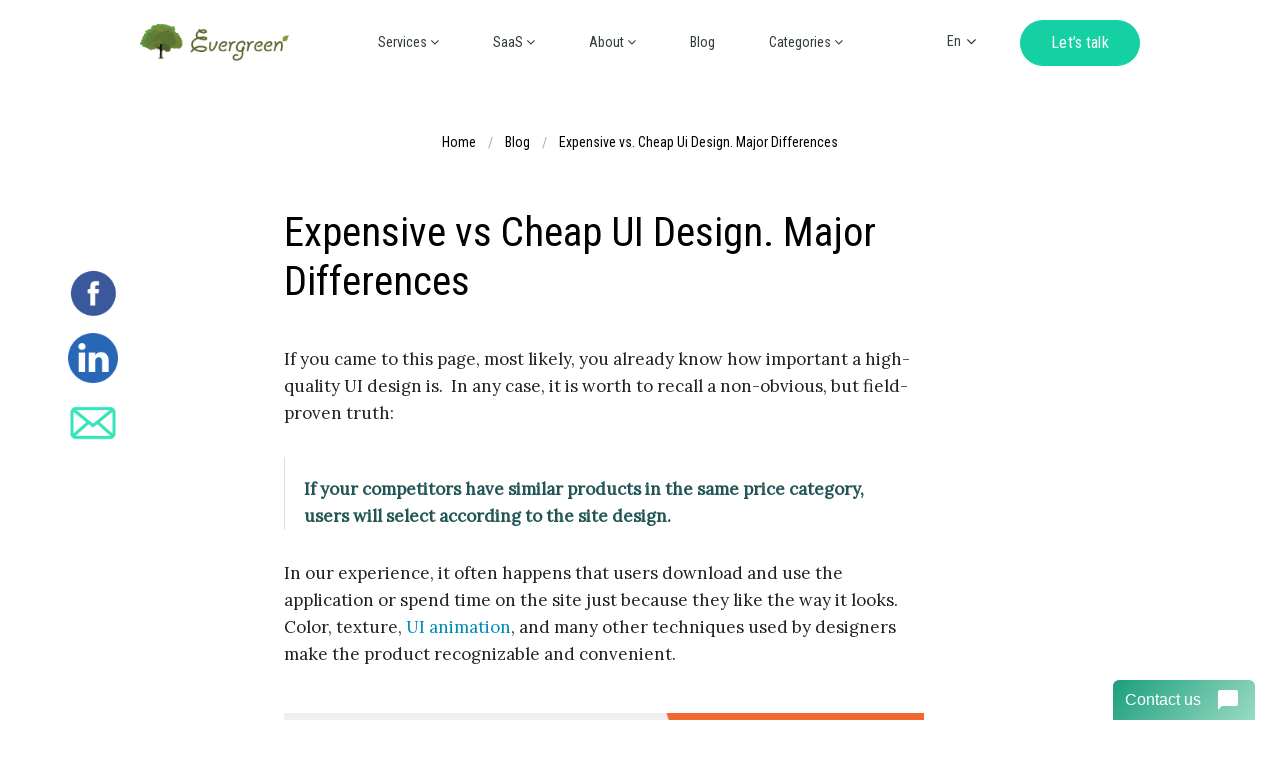

--- FILE ---
content_type: text/html; charset=UTF-8
request_url: https://evergreen.team/articles/cheap-and-expensive.html
body_size: 16435
content:
<!DOCTYPE html> 

<html lang="en">
<head>
	<meta charset="utf-8">
	<meta http-equiv="X-UA-Compatible" content="IE=edge">
	<meta name="viewport" content="width=device-width, initial-scale=1">
	<meta name="google-site-verification" content="TWiNBGWamxa9LMDJ2-RnKcUByTahSLNJCg8k8at2Yps" />

	<meta name="description" content="How much does a UI design cost? Why does the price vary in such a wide range? What does the affordable web design mean? And what are the main differences between expensive and cheap web design? Find answers in our article!"/>
	
	
	<meta property="og:title" content='Expensive vs Cheap Web Design'/>
	<!-- <meta property="og:title" content='Expensive vs Cheap Web Design'/> -->
	<meta property="og:url" content= "https://evergreen.team/articles/cheap-and-expensive.html" />
	<meta property="og:type" content="article"/>		
	<meta name="keywords" content=""/>
	<meta http-equiv="refresh" content="3660">
	<meta name="yandex-verification" content="5407bb87c1e28fe0" />
	<title>Expensive vs Cheap Web Design</title>
		
	
	
		
	<link rel="icon" type="image/png" href="/assets/images/favicon.png" />
	<link rel="stylesheet" href="/assets/templates/evergreen_new/css/foundation.css">

	
	<link rel="stylesheet" href="/assets/templates/evergreen_new/css/style.css?2">
	<link rel="stylesheet" href="/assets/templates/evergreen_new/css/grid.css">
	<link rel="stylesheet" href="/assets/templates/evergreen_new/css/header-style.css?2">
	<link rel="stylesheet" href="/assets/templates/evergreen_new/css/footer-style.css?2">
	
	<link href="https://fonts.googleapis.com/css?family=Lora" rel="stylesheet">
	<link href="https://fonts.googleapis.com/css?family=Roboto+Condensed:300,400,700&amp;subset=cyrillic,cyrillic-ext,latin-ext" rel="stylesheet">
	
	<link href="https://fonts.googleapis.com/css?family=Roboto:300,400,500,700&display=swap&subset=cyrillic,cyrillic-ext" rel="stylesheet">
	
	<!--styles for new HOMEPAGE -->
	<link rel="stylesheet" href="/assets/templates/evergreen_new/css/bootstrap/bootstrap-grid.css?3">
	<link rel="stylesheet" href="https://unpkg.com/swiper/swiper-bundle.min.css">
	<link rel="stylesheet" href="/assets/templates/evergreen_new/css/bootstrap/new-style.css?3">
	<!--styles for new HOMEPAGE -->
	
	<link type="text/css" rel="stylesheet" href="/assets/templates/evergreen_new/css/lightgallery.css" />
	
	<!--[if IE]>
		<style>
			body{
				z-index:0;
			}
			.mac_frame_scroll_outer{
				width: calc(100% + 25px);
			}
		</style>
	<![endif]-->	
	<script data-ad-client="ca-pub-2876838623716267" async src="https://pagead2.googlesyndication.com/pagead/js/adsbygoogle.js"></script>
	
	<script>
		var global_terms=[];//для страниц со сроками и ценами
	</script>
	<!-- Google Tag Manager -->
<script>(function(w,d,s,l,i){w[l]=w[l]||[];w[l].push({'gtm.start':
new Date().getTime(),event:'gtm.js'});var f=d.getElementsByTagName(s)[0],
j=d.createElement(s),dl=l!='dataLayer'?'&l='+l:'';j.async=true;j.src=
'https://www.googletagmanager.com/gtm.js?id='+i+dl;f.parentNode.insertBefore(j,f);
})(window,document,'script','dataLayer','GTM-MGC66MS');</script>
<!-- End Google Tag Manager -->	
</head>
<body class="lang_en">	
	<!-- Google Tag Manager (noscript) -->
<noscript><iframe src="https://www.googletagmanager.com/ns.html?id=GTM-MGC66MS"
height="0" width="0" style="display:none;visibility:hidden"></iframe></noscript>
<!-- End Google Tag Manager (noscript) -->
	<!--!new_weather]]-->

<header class="header-nh header-nh--other">
	<div class="container-nh">
		<div class="row-nh nh-offset-1">
			<div class="col header-nh--block">
				<div class="header-nh__logo">					
					<a href="https://evergreen.team/"><img class="header-nh__logo--img" src="/assets/templates/evergreen_new/image/logo.png" alt="Evergreen IT development, support & service"></a>					
				</div>
				<div class="header-nh__menu">
					<div class="nh__menu--btn">
						<img class="header-nh__logo--img" src="/assets/templates/evergreen_new/image/homepage-new/icon-menu.svg"alt="Expensive vs Cheap Web Design 1" >
					</div>
					<div class="header-nh__menu--mob">
						<div class="nh__menu--mob_container">
							<div class="nh__menu--mob_header">
								<div class="nh__menu--mob--fortitle"></div>
								<div class="nh__menu--mob--navigation">
									<img class="header-nh__logo--img" src="/assets/templates/evergreen_new/image/homepage-new/icon-close.svg"alt="Expensive vs Cheap Web Design 2" >
									<img class="nh__menu--mob--navigation-back" src="/assets/templates/evergreen_new/image/homepage-new/arrow-green-l.svg"alt="Expensive vs Cheap Web Design 3" >	
								</div>								
							</div>
							<ul class="nh__menu--list">
								
					<li>
						<a class="anim-line" href="https://evergreen.team/">
							Home
						</a>
				</li>
					<li class="nh__hasmenu">
						<div class="nh__hasmenu--link">
							<a class="anim-line" href="https://evergreen.team/#nh-services">
								Services <i class="fa fa-angle-down" aria-hidden="true"></i>
							</a>
							<div class="nh__hasmenu--arrow">
								<img class="nh__hasmenu--arrow-img" src="/assets/templates/evergreen_new/image/homepage-new/arrow-green-l.svg"alt="Expensive vs Cheap Web Design 4" >
							</div>
						</div>
				<ul class="nh__submenu" style="display:none;"><li><a class="" href="https://evergreen.team/development-services.html">Development Services</a></li><li><a class="" href="https://evergreen.team/design-services.html">UI/UX Design Services</a></li><li><a class="" href="https://evergreen.team/support-services.html">Support Services</a></li><li><a class="" href="https://evergreen.team/business-solutions.html"> Evergreen Solutions for Different Types of Business</a></li></ul></li>
					<li class="nh__hasmenu">
						<div class="nh__hasmenu--link">
							<a class="anim-line" href="https://evergreen.team/box-products.html">
								SaaS <i class="fa fa-angle-down" aria-hidden="true"></i>
							</a>
							<div class="nh__hasmenu--arrow">
								<img class="nh__hasmenu--arrow-img" src="/assets/templates/evergreen_new/image/homepage-new/arrow-green-l.svg"alt="Expensive vs Cheap Web Design 4" >
							</div>
						</div>
				<ul class="nh__submenu" style="display:none;"><li><a class="" href="https://evergreen.team/box-products.html#api services">API Services</a></li><li><a class="" href="https://evergreen.team/box-products.html#boxed software">Boxed Software</a></li><li><a class="" href="https://evergreen.team/box-products.html#saas sevices">SaaS Sevices</a></li></ul></li>
					<li class="nh__hasmenu">
						<div class="nh__hasmenu--link">
							<span class="dummy anim-line">
								About <i class="fa fa-angle-down" aria-hidden="true"></i>
							</span>
							<div class="nh__hasmenu--arrow">
								<img class="nh__hasmenu--arrow-img" src="/assets/templates/evergreen_new/image/homepage-new/arrow-green-l.svg"alt="Expensive vs Cheap Web Design 4" >
							</div>
						</div>
				<ul class="nh__submenu" style="display:none;"><li><a class="" href="https://evergreen.team/media.html">Evergreen in Media</a></li><li><a class="" href="https://evergreen.team/team/career.html">Be EvergreenTeam Member</a></li><li><a class="" href="https://evergreen.team/tech-stack.html">Technical Solutions</a></li></ul></li>
					<li>
						<a class="anim-line" href="https://evergreen.team/articles.html">
							Blog
						</a>
				</li>
				<li class="nh__hasmenu">
					<div class="nh__hasmenu--link">
						<a class="dummy anim-line" >
							Categories <i class="fa fa-angle-down" aria-hidden="true"></i>
						</a>
						<div class="nh__hasmenu--arrow">
							<img class="nh__hasmenu--arrow-img" src="/assets/templates/evergreen_new/image/homepage-new/arrow-green-l.svg"alt="Expensive vs Cheap Web Design 4" >
						</div>
					</div>
					<ul class="nh__submenu" style="display:none;">
						
						<li>
							<a class='' href="https://evergreen.team/category/machine-learning.html" title="Machine learning from traditional training and neural networks to autonomous robots"'>Machine Learning</a>
						</li>
					 
						<li>
							<a class='' href="https://evergreen.team/category/neural-networks.html" title="Artificial Neural Networks, GAN, and CNN"'>Neural Networks</a>
						</li>
					 
						<li>
							<a class='' href="https://evergreen.team/category/pattern-recognition.html" title="Visual search, Computer vision, and Robot vision"'>Pattern Recognition</a>
						</li>
					 
						<li>
							<a class='' href="https://evergreen.team/category/automation-systems.html" title="Automation Systems, BPA, RPA, and CRM"'>BPA, RPA, CRM</a>
						</li>
					 
						<li>
							<a class='' href="https://evergreen.team/category/uiux-design.html" title="UI / UX design and prototyping, UI Kit, UX copywriting"'>UI/UX design</a>
						</li>
					 
						<li>
							<a class='' href="https://evergreen.team/category/chatbot.html" title="Chatbot and solutions based on natural speech recognition NLP/NLU/NLG"'>Chatbot</a>
						</li>
					 
						<li>
							<a class='' href="https://evergreen.team/category/cases.html" title="Evergreen Cases"'>Cases</a>
						</li>
					 
						<li>
							<a class='' href="https://evergreen.team/category/industry-solutions.html" title="Interesting solutions for different industries"'>Interesting solutions</a>
						</li>
					 
						<li>
							<a class='' href="https://evergreen.team/category/e-commerce.html" title="E-Commerce for wholesale and retail"'>Ecommerce</a>
						</li>
					 
						<li>
							<a class='' href="https://evergreen.team/category/saas.html" title="SaaS and Web Services"'>SaaS </a>
						</li>
					 
						<li>
							<a class='' href="https://evergreen.team/category/business.html" title="Everything modern business needs to know about useful online solutions, how to calculate future profitability, what, besides money, is needed for a successful launch of a project and how not to go down in flames"'>Business</a>
						</li>
					 
						<li>
							<a class='' href="https://evergreen.team/category/arvr.html" title="AR/VR"'>AR/VR</a>
						</li>
					 
						<li>
							<a class='' href="https://evergreen.team/category/software-development.html" title="Software Development"'>Software Development</a>
						</li>
					 
						<li>
							<a class='' href="https://evergreen.team/category/marketing-seo.html" title="Marketing&SEO"'>Marketing&SEO</a>
						</li>
					
					</ul>
				</li>
											
							</ul>
						</div>
						
						<div class="nh__menu--mob_container">							
							<div class="nh__menu--mob_footer">
								<a href="/" class="btn-nh btn-bg">Let’s talk</a>
								<div class="nh-socials">
									<a href="https://www.behance.net/evergreen-it" class="nh-socials-item" target="_blank"  rel="nofollow">
	<svg class="nh-socials--behance" width="16" height="10" viewBox="0 0 16 10" fill="none" xmlns="http://www.w3.org/2000/svg">
		<path d="M12.3548 2.58851C8.74441 2.58851 8.73973 6.18534 8.73973 6.20384C8.73973 6.20384 8.49239 9.80513 12.3548 9.80513C12.3548 9.80513 15.576 9.98829 15.576 7.2988H13.922C13.922 7.2988 13.9768 8.31131 12.4099 8.31131C12.4099 8.31131 10.7558 8.42139 10.7558 6.67556H15.631C15.631 6.67556 16.1671 2.58851 12.3548 2.58851ZM10.7373 5.41549C10.7373 5.41549 10.939 3.96757 12.3916 3.96757C13.8486 3.96757 13.8257 5.41549 13.8257 5.41549H10.7373ZM6.60485 4.4901C6.60485 4.4901 8.03895 4.3847 8.03895 2.69859C8.03895 1.01716 6.866 0.192261 5.37686 0.192261H0.478516V9.60793H5.37642C5.37642 9.60793 8.3685 9.69973 8.3685 6.82686C8.36873 6.82686 8.49707 4.4901 6.60485 4.4901ZM2.63679 1.86456H5.37664C5.37664 1.86456 6.0411 1.86456 6.0411 2.84498C6.0411 3.82541 5.65161 3.96757 5.20707 3.96757H2.63679V1.86456ZM5.23938 7.93563H2.63679V5.41549H5.37664C5.37664 5.41549 6.37111 5.40635 6.36643 6.7121C6.36643 7.81196 5.62888 7.92649 5.23938 7.93563ZM10.3296 0.746647V1.906H14.2152V0.746647H10.3296Z" fill="#15D0A3"/>
	</svg>
</a>

<a href="https://www.facebook.com/evergren.team/" class="nh-socials-item" target="_blank"  rel="nofollow">
	<svg class="nh-socials--facebook" width="8" height="16" viewBox="0 0 8 16" fill="none" xmlns="http://www.w3.org/2000/svg">
		<path d="M6.81424 7.98519H4.71309V15.6828H1.52967V7.98519H0.015625V5.27993H1.52967V3.52932C1.52967 2.27744 2.12433 0.317139 4.74143 0.317139L7.0995 0.327004V2.95292H5.38857C5.10792 2.95292 4.7133 3.09314 4.7133 3.69032V5.28245H7.09237L6.81424 7.98519Z" fill="#15D0A3"/>
	</svg>
</a>
<a href="https://medium.com/@mediaEvergreen" class="nh-socials-item" target="_blank"  rel="nofollow">
	<svg class="nh-socials--medium" width="16" height="12" viewBox="0 0 16 12" fill="none" xmlns="http://www.w3.org/2000/svg">
		<path d="M14.0304 1.56261L15.1997 0.443954V0.199097H11.1489L8.26191 7.38484L4.97739 0.199097H0.729939V0.443954L2.09589 2.08835C2.229 2.20986 2.29862 2.38755 2.28091 2.56646V9.02863C2.32304 9.26127 2.24732 9.50063 2.08368 9.66978L0.544922 11.5346V11.7764H4.90778V11.5315L3.36903 9.66978C3.20233 9.50002 3.12356 9.26493 3.15714 9.02863V3.43903L6.98694 11.7795H7.43208L10.7251 3.43903V10.0832C10.7251 10.2584 10.7251 10.2944 10.6103 10.4092L9.42574 11.5554V11.8008H15.1729V11.556L14.031 10.4379C13.9309 10.3622 13.879 10.2352 13.9003 10.1119V1.88868C13.879 1.76472 13.9303 1.63771 14.0304 1.56261Z" fill="#15D0A3"/>
	</svg>
</a>
<a href="https://github.com/evergreen-it-dev/" class="nh-socials-item" target="_blank"  rel="nofollow">
	<svg class="nh-socials--github" width="15" height="14" viewBox="0 0 15 14" fill="none" xmlns="http://www.w3.org/2000/svg">
		<path fill-rule="evenodd" clip-rule="evenodd" d="M13.6608 4.15938C13.6392 4.38179 13.7082 4.5041 13.8594 4.71224C14.3722 5.41817 14.6479 6.27145 14.6791 7.24847C14.7071 8.12546 14.6007 8.97514 14.3629 9.77396C13.9364 11.2077 13.0249 12.2067 11.6541 12.743C10.8841 13.0444 10.0373 13.1828 8.97534 13.1821C8.74451 13.1816 8.5128 13.1823 8.28133 13.183C8.10582 13.1835 7.92918 13.184 7.75193 13.184C6.9272 13.184 6.08608 13.1733 5.25724 13.1027C3.59857 12.9615 2.34637 12.2448 1.53527 10.9726C1.14937 10.3674 0.91605 9.67289 0.778867 8.72101C0.61341 7.58318 0.662519 6.669 0.93355 5.84437C1.0948 5.35355 1.33955 4.90739 1.68164 4.4808C1.71911 4.43391 1.7304 4.41457 1.71675 4.31893C1.67557 4.03001 1.69469 3.74077 1.71317 3.46105L1.71317 3.46105C1.76614 2.65403 1.92998 1.88583 2.20188 1.15313C2.21504 1.11802 2.23065 1.08442 2.24927 1.04521L2.34812 0.830997L2.53332 0.854676C3.48061 0.975617 4.28389 1.3873 5.0109 1.81414C5.16337 1.90347 5.3116 2.00095 5.45969 2.0987L5.46018 2.09903C5.58777 2.18314 5.71538 2.26727 5.84619 2.34567C5.88442 2.36837 5.93254 2.37654 5.94717 2.37394C7.13908 2.17959 8.31921 2.18145 9.45517 2.37991H9.45531C9.46176 2.37991 9.48446 2.37444 9.496 2.36749C9.70736 2.24059 9.91736 2.1106 10.1275 1.98047L10.1393 1.97316C10.4495 1.78132 10.77 1.58304 11.0922 1.39698C11.5835 1.11343 12.1224 1.00006 12.6435 0.890524L13.019 0.810516L13.1015 1.00217C13.3333 1.54087 13.4929 2.12361 13.5757 2.73439L13.5798 2.76441L13.5801 2.76623C13.6419 3.22126 13.7058 3.69187 13.6608 4.15938ZM10.9544 11.2645C11.6102 11.0394 12.0273 10.6315 12.2293 10.0176C12.3967 9.50844 12.4463 9.02927 12.381 8.5531C12.2853 7.85502 11.656 6.83316 10.6069 6.83316C10.5977 6.83316 10.5885 6.83316 10.5793 6.83341C10.3535 6.83727 10.1277 6.84635 9.9019 6.85542L9.88494 6.8561L9.8847 6.85611L9.88468 6.85611C9.66706 6.86491 9.44947 6.87371 9.23173 6.8783L8.86 6.88599L8.85454 6.8861C8.20713 6.89971 7.53873 6.91376 6.87807 6.91079C6.57498 6.90956 6.27161 6.89818 5.96837 6.8868L5.96835 6.8868L5.96638 6.88673C5.56848 6.87185 5.1569 6.85684 4.75662 6.86589C4.30597 6.87694 3.9316 7.01647 3.64384 7.28069C3.13615 7.7472 2.92763 8.38056 3.0064 9.21684C3.12374 10.4616 3.57512 11.0398 4.67177 11.3501C5.707 11.6432 6.76432 11.6692 7.65991 11.6565L7.97721 11.6582L8.0282 11.6585C8.23758 11.66 8.44696 11.6614 8.65634 11.6547C9.51805 11.6272 10.2697 11.4995 10.9544 11.2645Z" fill="#15D0A3"/>
		<path d="M5.39551 10.3395C4.89093 10.3395 4.48047 9.79218 4.48047 9.11943C4.48047 8.44668 4.89093 7.89935 5.39551 7.89935C5.9001 7.89935 6.31055 8.44668 6.31055 9.11943C6.31055 9.79218 5.9001 10.3395 5.39551 10.3395Z" fill="#15D0A3"/>
		<path d="M10.2236 10.3395C9.71905 10.3395 9.30859 9.79218 9.30859 9.11943C9.30859 8.44668 9.71905 7.89935 10.2236 7.89935C10.7282 7.89935 11.1387 8.44668 11.1387 9.11943C11.1387 9.79218 10.7282 10.3395 10.2236 10.3395Z" fill="#15D0A3"/>
	</svg>
</a>						
								</div>
							</div>
						</div>						
					</div>
				</div>
				<div class="header-nh__right">
					<div class="header-nh__lang">
						
	<ul id="new_lang_switch">
		<li class="active"><a title="en" href="https://evergreen.team/articles/cheap-and-expensive.html">en</a></li>
<li><a title="ua" target="_blank"  rel="nofollow" href="https://evergreenteam.de/">de</a></li>
<li><a title="ru" target="_blank"  rel="nofollow" href="https://evergreens.com.ua/ru/">ru</a></li>
<li><a title="de" target="_blank"  rel="nofollow" href="https://evergreens.com.ua/ua/">ua</a></li>

	</ul>
							
					</div>
					<div class="header-nh__btn">
						<a href="https://evergreen.team/contacts.html" class="btn-nh btn-bg"><span>Let’s talk</span></a>
					</div>
				</div>				
			</div>
		</div>
	</div>
</header>


<!--Page Content-->
<div class="support_page new_page blog_page"  itemscope itemtype="https://schema.org/Article">
	<meta itemscope itemprop="mainEntityOfPage" itemType="https://schema.org/WebPage" itemid="https://evergreen.team/articles/cheap-and-expensive.html"/>
	
	<div class="bg_section blue"></div>
	
	<div id="social-icons-article-block" style="">
	<div id="social-icons-article-block-icon" style=""><a target="_blank" href="https://www.facebook.com/evergreens.com.ua">
					<img src="/assets/images/imgpsh_fullsize_anim.png"alt="Expensive vs Cheap Web Design 8" >
				</a><a target="_blank" href="https://www.linkedin.com/company/evergreen-it-development-support-&-service">
					<img src="/assets/images/upload-7735a0d0-9666-48aa-9033-69c146076561.png"alt="Expensive vs Cheap Web Design 9" >
				</a><a target="_blank" href="https://evergreen.team/contacts.html">
					<img src="/assets/images/imgpsh_fullsize_anim%20(1).png"alt="Expensive vs Cheap Web Design 10" >
				</a>	</div>
</div>
	<div class="new_intro">
		<!--Page Intro-->
<div class="row breadcrumbs_cont">
	<div class="small-12 columns wow a fadeInDown">
	<ul class="breadcrumbs"><li itemscope itemtype="http://data-vocabulary.org/Breadcrumb"><a class="B_homeCrumb" href="https://evergreen.team/" title="Home" itemprop="url"><span itemprop="title">Home</span></a></li><li itemscope itemtype="http://data-vocabulary.org/Breadcrumb"><a class="B_crumb" href="https://evergreen.team/articles.html" title="" itemprop="url"><span itemprop="title">Blog</span></a></li><li itemscope itemtype="http://data-vocabulary.org/Breadcrumb"><a class="B_currentCrumb" href="https://evergreen.team/articles/cheap-and-expensive.html" title="" itemprop="url"><span itemprop="title">Expensive vs. Cheap Ui Design. Major Differences</span></a></li></ul>
	</div>
</div>
<!--Page Intro End-->
		
		<div class="article-container">
			<div class="row margin-top-s article-body title-block">
				<div class="small-12 medium-12 large-12 columns title_sector no-side-padding wow fadeInLeft title-block-child">
					<h1 class="blog--headline" itemprop="headline">Expensive vs Cheap UI Design. Major Differences</h1>
					<p><a class="btn outline_light" title="UI / UX design and prototyping, UI Kit, UX copywriting" href="https://evergreen.team/category/uiux-design.html">#UI/UX design</a></p>
				</div>
			</div>
		</div>
	</div>	
	
	<!--Article -->
	<div class="article-container"  >
		<div class="row article-head">
			<meta itemprop="description" content="How much does a UI design cost? Why does the price vary in such a wide range? What does the affordable web design mean? And what are the main differences between expensive and cheap web design? Find answers in our article!"/>
			<meta itemprop="datePublished" content="2019-08-27"/>
			<meta itemprop="dateModified" content="2020-01-28"/>
			<meta itemprop="author" content="Irina Melnichenko"/>
			
		    <meta itemprop="image" content=""/> 
			<div itemprop="publisher" itemscope itemtype="https://schema.org/Organization">
			<div itemprop="logo" itemscope itemtype="https://schema.org/ImageObject">
			  <meta itemprop="url" content="https://evergreen.team/assets/templates/evergreen_new/image/logo.png">
			  <meta itemprop="width" content="186">
			  <meta itemprop="height" content="45">
			</div>
			<meta itemprop="name" content="Evergreen">
			</div>
		</div>
		
		<div class="row margin-top-s article-body" itemprop="articleBody">
			
			
			
			<p dir="ltr"><span>If you came to this page, most likely, you already know how important a high-quality </span><span>UI design</span><span> is.&nbsp; In any case, it is worth to recall a non-obvious, but field-proven truth:</span></p>
<blockquote>
<p dir="ltr"><strong>If your competitors have similar products in the same price category, users will select according to the site design.</strong></p>
</blockquote>
<p dir="ltr"><span>In our experience, it often happens that users download and use the application or spend time on the site just because they like the way it looks. Color, texture,&nbsp;</span><a href="https://evergreen.team/articles/animations.html"><span>UI animation</span></a><span>, and many other techniques used by designers make the product recognizable and convenient.</span><img src="/assets/images/articles/design/14756-1.jpg" width="1366" height="768" alt="Good Design" title="Good Design" /></p>
<p dir="ltr"><span>If you need a beautiful </span><span>UI design</span><span>, and there are also so many designers around to create it. But how to choose the real thing and whether it is worth paying a tangible amount for the UI? Or can you save the cheddar with the same result for the business? In this article, we will talk about our experience, whether cheap can be useful, and how expensive and cheap </span><span>UI design</span><span> differs besides price.</span></p>
<h2 dir="ltr">Cheap UI = Bad UI?</h2>
<p dir="ltr"><span>We understand </span><span>cheap UI</span><span> </span><span>as a low-quality one. It can be created by a person who does not know the basic principles of user visual perception or makes mistakes in the design logic. That&rsquo;s why </span><span>UI design pricing</span><span> depends on the designer&rsquo;s expertise.</span></p>
<blockquote>
<p dir="ltr"><strong>Expensive UI </strong><span>is much more than beautiful graphics and fonts. Hundreds of small details that give your product not only a great look and ease of action but also help the user to feel involved in your story make the design great. High quality is the reason that makes design expensive.</span></p>
</blockquote>
<p><iframe width="560" height="315" src="https://www.youtube.com/embed/en3IGyiPPK0" frameborder="0" allow="accelerometer; autoplay; encrypted-media; gyroscope; picture-in-picture" allowfullscreen=""></iframe></p>
<h2 dir="ltr">Quality Design = Convenience + Beauty</h2>
<p dir="ltr"><span>The concept of &ldquo;convenience&rdquo; refers more to the field of UX. &ldquo;Beauty&rdquo; is the essence of UI. To take a closer look at our </span><span>UX/UI design cases</span><span> follow the link.&nbsp;</span></p>
<p dir="ltr"><span>We define </span><span>the <strong>beauty </strong></span><span><strong>of the interface</strong> as its capability to evoke positive emotions in the visitor, create an appropriate atmosphere, encourage more interaction.</span></p>
<blockquote>
<p dir="ltr"><span>&ldquo;Beautiful design evokes a positive emotional response in the brain that improves our cognitive abilities. Beautiful things make people feel good, which further makes them think creatively. How does this affect the ease of use? Elementary, it becomes easier for people to solve the problems they face.&rdquo;</span></p>
<p dir="ltr"><span>Donald Norman, Emotional Design</span></p>
</blockquote>
<p dir="ltr"><span>The concept of &ldquo;beautiful&rdquo; design can be divided into components, according to the rules of interface development.</span></p>
<h3 dir="ltr" style="text-align: center;">Organization/Navigation of Content</h3>
<p dir="ltr"><span>Organization of content and navigation as a part of </span><span>affordable web design</span><span> show that the company speaks the same language with a user, takes care of his needs, especially his perception of information. Highly selected content is of great importance here, to help the user understand if there is what he needs on the site right after log in. All buttons, headers, links should be as informative and understandable as possible.</span></p>
<p dir="ltr">With good navigation on the site, the user can easily find the necessary information, understand where he is, how he got to the page, how to return, what happens if he follows the link or clicks this or that button. Create a simple and user-friendly design, and the user&rsquo;s gratitude will turn into loyalty and purchases. More about how UI design affects conversions you can read <a href="https://evergreen.team/articles/how-ui-design-affects-conversion.html">here</a>.&nbsp;<img src="/assets/images/articles/design/14756-2.jpg" width="1366" height="768" alt="Example of good navigation" title="Example of good navigation" /></p>
<h3 dir="ltr" style="text-align: center;">Negative Space</h3>
<p dir="ltr"><span>Negative space comes into play while creating clarity and beauty, hierarchy, and orderliness. The other name of negative space is white space, which is not entirely accurate, because empty space can be any color, depending on the background of your website.</span></p>
<p dir="ltr"><span>Negative space plays a crucial role in content organizing, users&rsquo; attention focusing, and user-flow streamline. An ideal of a </span><span>UI design example</span><span> of negative space using is Google. Nothing extra and distracting - enter your search query and get a result.</span><img src="/assets/images/articles/design/14756-3.jpg" width="1366" height="768" alt="Negative space" title="Negative space" /></p>
<h3 dir="ltr" style="text-align: center;">Emphasis (Focus)</h3>
<p dir="ltr"><span>Methods of attention focusing help users in a split second understand where essential and additional information is located. Correct arrangement of </span><span>UI design</span><span> elements, indentation, size, and aspect ratio help achieving this effect.</span><img src="/assets/images/articles/design/attention-1(1).jpg" width="1366" height="768" alt="Cheap" title="Cheap" /></p>
<p dir="ltr" style="text-align: center;">Cheap UI vs. Expensive UI</p>
<p dir="ltr" style="text-align: center;"><span><img src="/assets/images/articles/design/attention.jpg" width="1366" height="768" alt="Expensive" title="Expensive" /></span></p>
<h3 dir="ltr" style="text-align: center;">Rhythm</h3>
<p dir="ltr"><span>The site rhythm means that the user feels the uniformity of the content. Intervals between blocks of the same size, bold type, and italic type occur with the same frequency. The general appearance of the text is harmonious and pleasing to the eye.</span></p>
<p dir="ltr"><span><img src="/assets/images/articles/design/rythm1.jpg" width="1366" height="768" alt="Cheap" title="Cheap" /></span></p>
<p dir="ltr" style="text-align: center;">Cheap UI vs. Expensive UI</p>
<p dir="ltr" style="text-align: center;"><span><img src="/assets/images/articles/design/rythm.jpg" width="1366" height="768" alt="Expensive" title="Expensive" /></span></p>
<h3 dir="ltr" style="text-align: center;">Hierarchy</h3>
<p dir="ltr"><span>The website hierarchy helps the user at a glance recognize the title, subtitle, text, which information is more or less important. The content hierarchy also is built with the choice of fonts, sizes, and ratios.</span><img src="/assets/images/articles/design/hierarchy1.jpg" width="1366" height="768" alt="Cheap" title="Cheap" /></p>
<p dir="ltr" style="text-align: center;">Cheap UI vs. Expensive UI</p>
<p dir="ltr" style="text-align: center;"><span><img src="/assets/images/articles/design/hierarchy.jpg" width="1366" height="768" alt="Expensive" title="Expensive" /></span></p>
<h3 dir="ltr" style="text-align: center;">Unity and Harmony</h3>
<p dir="ltr"><span>Compliance with these principles gives the user a sense of semantic uniformity and comprehensibility. When all buttons/links/elements look identical on the whole site, the user immediately understands where is a button, an icon, a switch, whether the element is clickable or not. To create such harmony, you need a well-designed UI Kit, which is one of the basic documents of good web design.</span><img src="/assets/images/articles/design/consistency.jpg" width="1366" height="768" alt="Cheap" title="Cheap" /></p>
<p dir="ltr" style="text-align: center;">Cheap UI vs. Expensive UI</p>
<p dir="ltr" style="text-align: center;"><span><img src="/assets/images/articles/design/consistency1.jpg" width="1366" height="768" alt="Expensive" title="Expensive" /></span></p>
<h3 dir="ltr" style="text-align: center;">Color Scheme</h3>
<p dir="ltr"><span>Proper use of colors works in both directions. It creates the company image and evokes the needed mood in users. In no small way, this is due to the psychological principles of colors in the design.</span><img src="/assets/images/articles/design/color.jpg" width="1366" height="768" alt="Cheap" title="Cheap" /></p>
<p dir="ltr" style="text-align: center;">Cheap UI vs. Expensive UI</p>
<p dir="ltr" style="text-align: center;"><span><img src="/assets/images/articles/design/color1.jpg" width="1366" height="768" alt="Expensive" title="Expensive" /></span></p>
<h2 dir="ltr">Template = Cheap Design?</h2>
<p dir="ltr"><span>There is a lot of beautiful, vibrant templates that you can purchase and adapt to your needs with minor changes. Moreover, templates are already time-tested by hundreds of sites. They have proven their effectiveness, create the right atmosphere, and bring conversions. And last, but not least users like them.</span></p>
<p dir="ltr"><span><strong>There are two big problems with templates</strong>:</span></p>
<ul>
<li dir="ltr">
<p dir="ltr"><span><strong>They outlive their usefulness very quickly</strong>. </span><span>Actually, time-tested means that templates are already several years old. Since the UI needs to be updated every 3-5 years, the use of the template will reduce this period to 1-2 years.</span></p>
</li>
<li dir="ltr">
<p dir="ltr"><span><strong>They are very easy to spoil</strong>. </span><span>A template has a harmonious design, but when you start filling it with content, it will likely crumble and lose ist attractiveness.</span></p>
</li>
</ul>
<p dir="ltr"><span>Therefore, most sites made on the template look cheap. Although templates are also able to meet the users&rsquo; needs in a varying degree, they are unlikely to help them remember your brand and love it at first sight.</span></p>
<p dir="ltr"><span>Need a site that will not only be beautiful, trendy but really make you stand out among competitors? We know how to create one. Just&nbsp;</span><a href="https://evergreen.team/contacts.html"><span>contact us</span></a><span> and get an advantage in the market right now.</span></p>
<p><span>&nbsp;</span></p>
		 
			<div class="categories"><a class="btn outline_light" title="UI / UX design and prototyping, UI Kit, UX copywriting" href="https://evergreen.team/category/uiux-design.html">#UI/UX design</a><p>&nbsp;</p></div>
			<div class="pub_date">27.08.2019</div>
			<i class="article-seo-text">The images used in this article are taken from open sources and are used as illustrations.</i>
			
			
			<!-- <div class="rating">!star_rating? &id=`1983`]]</div> -->
			<style>
	input.input-form-arcticle, textarea.input-form-arcticle {
		resize: none;
		    font-family: Roboto;
    font-style: normal;
    padding-left: 15px;
    font-weight: 400;
    color: rgb(0, 0, 0);
    font-size: 12px;
    width: 328px;
    margin-bottom: 20px;
    background-color: rgba(21, 208, 163, 0.04);
    border-radius: 15px;
    box-shadow: rgb(0 0 0) 0px 0px 0px 0px inset;
    letter-spacing: 0px;
	}
	#success {
		color: rgb(21, 208, 163);
		display: block;
		margin: 0;
		margin-bottom: 25px;
		border-radius: 10px;
		padding-left: 15px;
		padding-right: 15px;
		padding: 8px 15px 8px 15px;
		text-align: center;
	}
	form.form_article {
		    display: flex;
			flex-direction: column;
			justify-content: center;
			align-items: center;
		    margin-bottom: 50px;
	}
	form.form_article span {
		margin-top:50px;
		margin-bottom:25px;
		font-family:Roboto Condensed;font-weight:700;font-size:20px
	}
	#error-name, #error-email,#error-phone,#error-description, #error-RF {
		margin-top:2px;
		margin-bottom:2px;
		font-size:12px;
		color: red;
	}
	#form-title {
		    font-size: 27px;
    	text-align: center;
	}
</style>
<form enctype="multipart/form-data" method="post" class="form_article" >
	<span id="form-title">
		Do you want to discuss your project or order development?
	</span>
	<span id="success" style="display:none">
		Thank you for your application. We will contact you shortly
	</span>
	<span id="error-RF" hidden>We were unable to process your request. We do not work with a representative of the Russian Federation</span>
	<span id="error-name" hidden>The text must contain at least 2 characters</span>
		<input class="input-form-arcticle" type="text" autocapitalize="on" autocomplete="off" autocorrect="off" name="name" placeholder="Name" spellcheck="false" data-sort="0">
	<span id="error-email" hidden>Check if your email address is correct</span>
		<input  class="input-form-arcticle" type="email" autocapitalize="off" autocomplete="off" autocorrect="off" name="email" placeholder="Email" spellcheck="false" data-sort="1" inputmode="email">
	<span id="error-phone" hidden>Check if your phone is correct</span>
		<input  class="input-form-arcticle" type="text" autocapitalize="off" autocomplete="off" autocorrect="off" name="phone" placeholder="Phone" spellcheck="false" data-sort="2" inputmode="tel">
	<span id="error-description" hidden>The text must contain at least 3 characters</span>
		<textarea  class="input-form-arcticle" type="text" style="height: 100px;" autocapitalize="off" autocomplete="off" autocorrect="off" name="description" placeholder="Describe your project:" spellcheck="false" data-sort="3" rows="1" ></textarea>
	
	<div class="button form_article_button" style="height: 48px; width: 328px; line-height: 48px; background-color: rgb(21, 208, 163); border-radius: 15px; box-shadow: rgb(0, 0, 0) 0px 0px 0px 0px inset; font-family: Roboto; font-style: normal; font-weight: 400; color: rgb(255, 255, 255); font-size: 15px; letter-spacing: 0px; text-align: center; text-indent: 0px;" data-default="height: 48px; width: 328px; line-height: 48px; background-color: rgb(21, 208, 163); border-radius: 23px; box-shadow: rgb(0, 0, 0) 0px 0px 0px 0px inset; font-family: Roboto; font-style: normal; font-weight: 400; color: rgb(255, 255, 255); font-size: 15px; letter-spacing: 0px; text-align: center; text-indent: 0px;" data-hover="height: 48px; width: 328px; line-height: 48px; background-color: rgba(21, 208, 163, 0.9); border-radius: 23px; box-shadow: rgb(0, 0, 0) 0px 0px 0px 0px inset; font-family: Roboto; font-style: normal; font-weight: 400; color: rgb(255, 255, 255); font-size: 15px; letter-spacing: 0px; text-align: center; text-indent: 0px;">
		<div class="caption">Send</div>
	</div>
</form>
<script>
	function validate(data, action) {
		let m;
		if(action == 1) {
   			var regex = /^([a-zA-Z0-9_.+-])+@(([a-zA-Z0-9-])+\.)+[a-zA-Z0-9]{2,4}$/;
		}
		if(action == 2) {
			var regex = /^\d{10}$/;	
		}
		if(action == 3) {
			var regex = /^\+\d{12}$/;	
		}
		if((m = regex.exec(data)) !== null) {
			if(m[0] === data) {
				return true;	
			} else {
				return false;	
			}
		} else {
			return false;	
		}
	}
	document.addEventListener("DOMContentLoaded", function(event) {
		$('.input-form-arcticle').on('input', function() {
			let name = this.name;
			if($('#error-'+name).attr('hidden') === undefined) {
				if(name === 'name') {
					if($(this).val().length >= 2) {
						$('#error-'+name).attr('hidden', 'true')
					}
				}
				if(name === 'email') {
					if(validate($(this).val(), 1)) {
						$('#error-'+name).attr('hidden', 'true')
					} else {
						$('#error-'+name).removeAttr('hidden')
					}
				}
				if(name === 'phone') {
					if((validate($(this).val(), 2) || validate($(this).val(), 3)) && $(this).val().length <= 13) {
						$('#error-'+name).attr('hidden', 'true')
					} else {
						$('#error-'+name).removeAttr('hidden')
					}
					
				}
				if(name === 'description') {
					if($(this).val().length >= 3) {
						$('#error-'+name).attr('hidden', 'true')
					}
				}
			}
			
			if(name === 'phone' && $(this).val().length > 10) {
				if((validate($(this).val(), 2) || validate($(this).val(), 3)) && $(this).val().length <= 13) {
						$('#error-'+name).attr('hidden', 'true')
				} else {
						$('#error-'+name).removeAttr('hidden')
				}

			}
			if(name === 'email' && $(this).val().split('.')[$(this).val().split('.').length - 1].length > 4) {
				if(validate($(this).val(), 1)) {
						$('#error-'+name).attr('hidden', 'true')
				} else {
						$('#error-'+name).removeAttr('hidden')
				}
			}
			if(name === 'phone') {
				if(not_RF($(this).val())) {
					$('#error-RF').attr('hidden', 'true')
				} else {
					$('#error-RF').removeAttr('hidden');
				}
			}
		})
		$('.form_article_button').on('click', function() {
			
			let form_data = new FormData($(this).parent()[0])
			let error = 0;
			for (var pair of form_data.entries()) {
				if(pair[0] === 'name') {
					if(pair[1].length < 2) {
						error++;
						$('#error-'+pair[0]).removeAttr('hidden');
					}
				}
				if(pair[0] === 'email') {
					if(!validate(pair[1], 1)) {
						error++;
						$('#error-'+pair[0]).removeAttr('hidden');
					}
				}
				if(pair[0] === 'phone') {
					if(!validate(pair[1], 2)) {
						if(!validate(pair[1], 3)) {
							error++;
							$('#error-'+pair[0]).removeAttr('hidden');
						} else if(not_RF(pair[1])) {
							$('#error-RF').removeAttr('hidden');
						}
					}
					
				}
				if(pair[0] === 'description'){
					if(pair[1].length < 3) {
						error++;
						$('#error-'+pair[0]).removeAttr('hidden');
					}
				}
			}
			if(error === 0) {
				 $.ajax({
					url: "/form_article_handler.html",
					cache: false,
					contentType: false,
					processData: false,
					data: form_data,
					type: 'post',
					success: function (response) {
						if(response.success !== undefined){
							$('#success')[0].style.display = 'block';
							window.location.href = "https://evergreen.team/contacts/thank-you-page.html"
						} else {
							console.log(response);	
						}
					}
				 });
			}
		})
	})
</script>
			 		
		</div>
	 
		
		
		
		
		
		
	</div>
	
	<!--Article End-->
	
<link rel="stylesheet" href="/assets/templates/evergreen_new/css/font-awesome.min.css">
	<!-- Footer -->	
	<footer class="footer-nh">
	<div class="container-nh">
		<div class="row-nh nh-offset-1">
			<div class="col-lg-3">
				<div class="footer-nh__logo">
					<span class="footer-nh__logo--name">Evergreen</span>
					<span class="footer-nh__logo--descr">All rights reserved</span>
				</div>		
			</div>
			<div class="col-lg-4 offset-lg-1">
				<div class="footer-nh__menu">
					<a href="https://evergreen.team/development-services.html" class="footer-nh__menu__item">Development</a>
					<!--<a href="https://evergreen.team/design-services.html" class="footer-nh__menu__item">Design</a>-->
					<a href="https://evergreen.team/support-services.html" class="footer-nh__menu__item">Tech Support</a>
					<a href="https://evergreen.team/box-products.html" class="footer-nh__menu__item">Software & SAAS</a>
					<a href="https://evergreen.team/media.html" class="footer-nh__menu__item">About</a>
					<a href="https://evergreen.team/articles.html" class="footer-nh__menu__item">Blog</a>
					<a href="https://evergreen.team/contacts.html" class="footer-nh__menu__item">Contact</a>
					
						<a href="https://evergreen.team/gdpr.html" class="footer-nh__menu__item">GDPR</a>
						<a href="https://evergreen.team/privacy-policy.html" class="footer-nh__menu__item">Privacy Policy</a>
				</div>
			</div>
			<div class="col-lg-4">
				<div class="footer-nh__contacts">
					<a href="https://evergreen.team/contacts.html" class="btn-nh btn-bg"><span>Let’s talk</span></a>
					<div class="footer-nh__socials">
						<a href="https://www.behance.net/evergreen-it" class="nh-socials-item" target="_blank"  rel="nofollow">
	<svg class="nh-socials--behance" width="16" height="10" viewBox="0 0 16 10" fill="none" xmlns="http://www.w3.org/2000/svg">
		<path d="M12.3548 2.58851C8.74441 2.58851 8.73973 6.18534 8.73973 6.20384C8.73973 6.20384 8.49239 9.80513 12.3548 9.80513C12.3548 9.80513 15.576 9.98829 15.576 7.2988H13.922C13.922 7.2988 13.9768 8.31131 12.4099 8.31131C12.4099 8.31131 10.7558 8.42139 10.7558 6.67556H15.631C15.631 6.67556 16.1671 2.58851 12.3548 2.58851ZM10.7373 5.41549C10.7373 5.41549 10.939 3.96757 12.3916 3.96757C13.8486 3.96757 13.8257 5.41549 13.8257 5.41549H10.7373ZM6.60485 4.4901C6.60485 4.4901 8.03895 4.3847 8.03895 2.69859C8.03895 1.01716 6.866 0.192261 5.37686 0.192261H0.478516V9.60793H5.37642C5.37642 9.60793 8.3685 9.69973 8.3685 6.82686C8.36873 6.82686 8.49707 4.4901 6.60485 4.4901ZM2.63679 1.86456H5.37664C5.37664 1.86456 6.0411 1.86456 6.0411 2.84498C6.0411 3.82541 5.65161 3.96757 5.20707 3.96757H2.63679V1.86456ZM5.23938 7.93563H2.63679V5.41549H5.37664C5.37664 5.41549 6.37111 5.40635 6.36643 6.7121C6.36643 7.81196 5.62888 7.92649 5.23938 7.93563ZM10.3296 0.746647V1.906H14.2152V0.746647H10.3296Z" fill="#15D0A3"/>
	</svg>
</a>

<a href="https://www.facebook.com/evergren.team/" class="nh-socials-item" target="_blank"  rel="nofollow">
	<svg class="nh-socials--facebook" width="8" height="16" viewBox="0 0 8 16" fill="none" xmlns="http://www.w3.org/2000/svg">
		<path d="M6.81424 7.98519H4.71309V15.6828H1.52967V7.98519H0.015625V5.27993H1.52967V3.52932C1.52967 2.27744 2.12433 0.317139 4.74143 0.317139L7.0995 0.327004V2.95292H5.38857C5.10792 2.95292 4.7133 3.09314 4.7133 3.69032V5.28245H7.09237L6.81424 7.98519Z" fill="#15D0A3"/>
	</svg>
</a>
<a href="https://medium.com/@mediaEvergreen" class="nh-socials-item" target="_blank"  rel="nofollow">
	<svg class="nh-socials--medium" width="16" height="12" viewBox="0 0 16 12" fill="none" xmlns="http://www.w3.org/2000/svg">
		<path d="M14.0304 1.56261L15.1997 0.443954V0.199097H11.1489L8.26191 7.38484L4.97739 0.199097H0.729939V0.443954L2.09589 2.08835C2.229 2.20986 2.29862 2.38755 2.28091 2.56646V9.02863C2.32304 9.26127 2.24732 9.50063 2.08368 9.66978L0.544922 11.5346V11.7764H4.90778V11.5315L3.36903 9.66978C3.20233 9.50002 3.12356 9.26493 3.15714 9.02863V3.43903L6.98694 11.7795H7.43208L10.7251 3.43903V10.0832C10.7251 10.2584 10.7251 10.2944 10.6103 10.4092L9.42574 11.5554V11.8008H15.1729V11.556L14.031 10.4379C13.9309 10.3622 13.879 10.2352 13.9003 10.1119V1.88868C13.879 1.76472 13.9303 1.63771 14.0304 1.56261Z" fill="#15D0A3"/>
	</svg>
</a>
<a href="https://github.com/evergreen-it-dev/" class="nh-socials-item" target="_blank"  rel="nofollow">
	<svg class="nh-socials--github" width="15" height="14" viewBox="0 0 15 14" fill="none" xmlns="http://www.w3.org/2000/svg">
		<path fill-rule="evenodd" clip-rule="evenodd" d="M13.6608 4.15938C13.6392 4.38179 13.7082 4.5041 13.8594 4.71224C14.3722 5.41817 14.6479 6.27145 14.6791 7.24847C14.7071 8.12546 14.6007 8.97514 14.3629 9.77396C13.9364 11.2077 13.0249 12.2067 11.6541 12.743C10.8841 13.0444 10.0373 13.1828 8.97534 13.1821C8.74451 13.1816 8.5128 13.1823 8.28133 13.183C8.10582 13.1835 7.92918 13.184 7.75193 13.184C6.9272 13.184 6.08608 13.1733 5.25724 13.1027C3.59857 12.9615 2.34637 12.2448 1.53527 10.9726C1.14937 10.3674 0.91605 9.67289 0.778867 8.72101C0.61341 7.58318 0.662519 6.669 0.93355 5.84437C1.0948 5.35355 1.33955 4.90739 1.68164 4.4808C1.71911 4.43391 1.7304 4.41457 1.71675 4.31893C1.67557 4.03001 1.69469 3.74077 1.71317 3.46105L1.71317 3.46105C1.76614 2.65403 1.92998 1.88583 2.20188 1.15313C2.21504 1.11802 2.23065 1.08442 2.24927 1.04521L2.34812 0.830997L2.53332 0.854676C3.48061 0.975617 4.28389 1.3873 5.0109 1.81414C5.16337 1.90347 5.3116 2.00095 5.45969 2.0987L5.46018 2.09903C5.58777 2.18314 5.71538 2.26727 5.84619 2.34567C5.88442 2.36837 5.93254 2.37654 5.94717 2.37394C7.13908 2.17959 8.31921 2.18145 9.45517 2.37991H9.45531C9.46176 2.37991 9.48446 2.37444 9.496 2.36749C9.70736 2.24059 9.91736 2.1106 10.1275 1.98047L10.1393 1.97316C10.4495 1.78132 10.77 1.58304 11.0922 1.39698C11.5835 1.11343 12.1224 1.00006 12.6435 0.890524L13.019 0.810516L13.1015 1.00217C13.3333 1.54087 13.4929 2.12361 13.5757 2.73439L13.5798 2.76441L13.5801 2.76623C13.6419 3.22126 13.7058 3.69187 13.6608 4.15938ZM10.9544 11.2645C11.6102 11.0394 12.0273 10.6315 12.2293 10.0176C12.3967 9.50844 12.4463 9.02927 12.381 8.5531C12.2853 7.85502 11.656 6.83316 10.6069 6.83316C10.5977 6.83316 10.5885 6.83316 10.5793 6.83341C10.3535 6.83727 10.1277 6.84635 9.9019 6.85542L9.88494 6.8561L9.8847 6.85611L9.88468 6.85611C9.66706 6.86491 9.44947 6.87371 9.23173 6.8783L8.86 6.88599L8.85454 6.8861C8.20713 6.89971 7.53873 6.91376 6.87807 6.91079C6.57498 6.90956 6.27161 6.89818 5.96837 6.8868L5.96835 6.8868L5.96638 6.88673C5.56848 6.87185 5.1569 6.85684 4.75662 6.86589C4.30597 6.87694 3.9316 7.01647 3.64384 7.28069C3.13615 7.7472 2.92763 8.38056 3.0064 9.21684C3.12374 10.4616 3.57512 11.0398 4.67177 11.3501C5.707 11.6432 6.76432 11.6692 7.65991 11.6565L7.97721 11.6582L8.0282 11.6585C8.23758 11.66 8.44696 11.6614 8.65634 11.6547C9.51805 11.6272 10.2697 11.4995 10.9544 11.2645Z" fill="#15D0A3"/>
		<path d="M5.39551 10.3395C4.89093 10.3395 4.48047 9.79218 4.48047 9.11943C4.48047 8.44668 4.89093 7.89935 5.39551 7.89935C5.9001 7.89935 6.31055 8.44668 6.31055 9.11943C6.31055 9.79218 5.9001 10.3395 5.39551 10.3395Z" fill="#15D0A3"/>
		<path d="M10.2236 10.3395C9.71905 10.3395 9.30859 9.79218 9.30859 9.11943C9.30859 8.44668 9.71905 7.89935 10.2236 7.89935C10.7282 7.89935 11.1387 8.44668 11.1387 9.11943C11.1387 9.79218 10.7282 10.3395 10.2236 10.3395Z" fill="#15D0A3"/>
	</svg>
</a>						
					</div>
				</div>
				
			</div>
		</div>
		
	</div>
</footer>
<div class="back_to_top--block">
	<div id="back_to_top">
		<svg width="12" height="17" viewBox="0 0 12 17" fill="none" xmlns="http://www.w3.org/2000/svg">
			<path d="M6.53033 0.469669C6.23744 0.176777 5.76256 0.176777 5.46967 0.469669L0.6967 5.24264C0.403806 5.53553 0.403806 6.01041 0.6967 6.3033C0.989593 6.59619 1.46447 6.59619 1.75736 6.3033L6 2.06066L10.2426 6.3033C10.5355 6.59619 11.0104 6.59619 11.3033 6.3033C11.5962 6.01041 11.5962 5.53553 11.3033 5.24264L6.53033 0.469669ZM6.75 17L6.75 1L5.25 1L5.25 17L6.75 17Z" fill="#15D0A3"/>
		</svg>
		<svg width="12" height="17" viewBox="0 0 12 17" fill="none" xmlns="http://www.w3.org/2000/svg">
			<path d="M6.53033 0.469669C6.23744 0.176777 5.76256 0.176777 5.46967 0.469669L0.6967 5.24264C0.403806 5.53553 0.403806 6.01041 0.6967 6.3033C0.989593 6.59619 1.46447 6.59619 1.75736 6.3033L6 2.06066L10.2426 6.3033C10.5355 6.59619 11.0104 6.59619 11.3033 6.3033C11.5962 6.01041 11.5962 5.53553 11.3033 5.24264L6.53033 0.469669ZM6.75 17L6.75 1L5.25 1L5.25 17L6.75 17Z" fill="#15D0A3"/>
		</svg>
	</div>
</div>
</div>

 

<!--<div id="changingLanguageAlert" class="message-changing-language" data-langeage="ua">
	<div class="container">
		<div class="row">
			<div class="col m9 s12">
				<span id="mcl-text" class="text">Цей сайт є українською мовою. Ви можете переключити мову у меню, або зробити це зараз.</span>
			</div>
			<div class="col m3 s12">
				<a id="mcl-btn" class="btn outline_light" href="#">переключити</a>
			</div>
		</div>
	</div>
	<div class="btn-close-wrapper" data-close="close-message-language">
		<i class="icon icon-close"></i>
	</div>
</div>-->



<link rel="stylesheet" href="/assets/templates/evergreen_new/css/normalize.css">

<link rel="stylesheet" href="https://use.fontawesome.com/releases/v5.6.3/css/all.css" integrity="sha384-UHRtZLI+pbxtHCWp1t77Bi1L4ZtiqrqD80Kn4Z8NTSRyMA2Fd33n5dQ8lWUE00s/" crossorigin="anonymous">
<link rel="stylesheet" href="/assets/templates/evergreen_new/css/font-awesome.min.css">
<link rel="stylesheet" href="/assets/templates/evergreen_new/css/animate.css" />
<link rel="stylesheet" href="/assets/templates/evergreen_new/css/slick.css" />
<!-- Подключение 3D компонента для блока с последними проектами -->
<link rel="stylesheet" href="/assets/templates/evergreen_new/css/IsometricGrids/component.css" />

  
		<!--<script type="text/javascript" src="/assets/templates/evergreen_new/js/jquery.actual.js"></script>-->
		 


<script type="text/javascript" src="/assets/templates/evergreen_new/js/jquery-1.11.1.min.js"></script>

<script type="text/javascript" src="/assets/templates/evergreen_new/js/jquery.mixitup.min.js"></script>
<script type="text/javascript" src="/assets/templates/evergreen_new/js/vendor/modernizr.js"></script>

<script type="text/javascript" src="/assets/templates/evergreen_new/js/wow.min.js"></script>
<script type="text/javascript" src="/assets/js/jquery.slides.min.js"></script>
<script type="text/javascript" src="/assets/templates/evergreen_new/js/slick.min.js"></script>
<script type="text/javascript" src="/assets/templates/evergreen_new/js/masonry.pkgd.min.js"></script>

<script src="/assets/templates/evergreen_new/js/foundation.min.js"></script>

<script type="text/javascript" >
	new WOW().init();
</script>
<script type="text/javascript" src="/assets/templates/evergreen_new/js/jquery.actual.js"></script>
<script type="text/javascript" src="/assets/templates/evergreen_new/js/main.js?new=3"></script>

<script type="text/javascript" src="/assets/templates/evergreen_new/js/header.js"></script>
<script type="text/javascript" src="/assets/templates/evergreen_new/js/footer.js"></script>
<script type="text/javascript" src="https://static1.clutch.co/api/widget.js"></script>

<!-- Scripts for New-HomePage-->
<script type="text/javascript" src="/assets/templates/evergreen_new/js/bootstrap/new-script.js"></script>
<!-- Scripts for New-HomePage-->


<script>
	var portfolio_counter = 8;
	var portfolio_qty = 0;
	var item_counter = 50;
	var item_qty = 0;
	
	$('.portfolio_item').fadeOut();
	$('.logo-item').fadeOut();
	
	function display_projects(ps, pe, ls, le, active) {
		//console.log(ps + ' ' + pe);
		
		if(active == 1){
			var activeClass = '.show';
		}else{
			var activeClass = '';
		}
		
		var numItems = $(".portfolio_item"+activeClass).length;
		//console.log(numItems);
		
		if(numItems <= pe){
			$('.portfolio_item_more').fadeOut();
		}
		
		for(var i = ps; i < pe; i++) {
			$( ".portfolio_item"+activeClass+":eq( "+i+" )" ).fadeIn();
		}
		
		//for(var i = ls; i < le; i++) {
			$( ".logo-item"+activeClass ).fadeIn();
		//}
			
		return true;
	}
	
	function filter_projects(elId, type){
		$(elId).each(function(i, obj) {
				
				var filter = $(obj).attr("data-types");
				if(filter){
					var filter_array = filter.split(',');
					var i = 0;
					$.each(filter_array, function(key, value) {
						if(type == value){
							i++;
						}
					});
					if(i < 1 && type != 'all'){
					}else{
						$( obj ).addClass( "show" );
					}
				}
		});
		return true;
	}
	
    $(document).ready(function() {
		
		//$("[data-filter='all']").addClass( "active" );

		
		$(document).on("click", ".portfolio_item_more", function(event) {
			portfolio_qty = portfolio_qty + portfolio_counter;
			item_qty = item_qty + item_counter;
			
			display_projects(portfolio_qty, portfolio_qty + portfolio_counter, item_qty, item_qty + item_counter, 1);

		});
		
		
		$(document).on("click", ".project-filter", function(event) {
			
			$( ".portfolio_item" ).removeClass( "show" );
			$( ".logo-item" ).removeClass( "show" );			
			$( "span.project-filter" ).removeClass( "active" );
			$( this ).addClass( "active" );
			$('.portfolio_item_more').fadeIn();
			
			$('.portfolio_item').fadeOut();
			$('.logo-item').fadeOut();
						
			var type = $(this).attr('data-filter');
			filter_projects('.portfolio_item', type);
			filter_projects('.logo-item', type);
			portfolio_qty = 0;
			display_projects(portfolio_qty, portfolio_counter, 0, item_counter, 1);
    });
		
	$("[data-filter='all']").trigger( "click" );
		
	});
</script>

<!--Плитка на странице отзывов-->
<script>
	function masonryList(){
		if($('.reviews-list').length > 0){
			$('.reviews-list').masonry({
				itemSelector: '.info_block_container',
				singleMode: false,
				singleMode: false,
				isResizable: true,
				isAnimated: true,
				animationOptions: { 
					queue: false, 
					duration: 500 
				}
			});
			
			if($(window).width() < 992){
				$('.reviews-list .info_block_container').removeAttr(['position', 'top', 'left', 'right']);
			}
		}
		
	};
	masonryList();
	
	$(window).load(function () {
		masonryList();
	});
	
	
	$(window).resize(function () {
		if($('.reviews-list').length > 0){
			masonryList();
		}
	});
</script>
 

<script>
	
	$(function() {	
		$('#thumbnails img').click(function() {
			index = $(this).attr('data-index');
			$('.slidesjs-pagination-item a[data-slidesjs-item="'+index+'"]').click();
		});	
	});
	
</script>

<script>
	$(function(){
		$('.checkinput').val('check');
	});
</script>

<script>
	$(function(){
		$('.accordion').on('click', function(e){ 
			e.preventDefault(); 
		})
	});
</script>

<!-- tilda page -->
<script src="https://cdnjs.cloudflare.com/ajax/libs/jquery-mousewheel/3.1.13/jquery.mousewheel.min.js"></script>
<script src="/assets/templates/evergreen_new/js/lightgallery.min.js"></script>
<script src="/assets/templates/evergreen_new/js/lg-thumbnail.min.js"></script>
<script src="/assets/templates/evergreen_new/js/lg-fullscreen.min.js"></script>

<style>.emailinput{position:absolute!important; right:10000px;}</style>


		
		 
		

	 

		<!-- Подключение 3D компонента для блока с последними проектами -->
<script type="text/javascript" src="https://tympanus.net/Development/IsometricGrids/js/modernizr.custom.js"></script>
<script type="text/javascript" src="/assets/templates/evergreen_new/js/IsometricGrids/animOnScroll.js"></script>
<script type="text/javascript" src="/assets/templates/evergreen_new/js/IsometricGrids/classie.js"></script>
<script type="text/javascript" src="/assets/templates/evergreen_new/js/IsometricGrids/dynamics.min.js"></script>
<script type="text/javascript" src="/assets/templates/evergreen_new/js/IsometricGrids/imagesloaded.pkgd.min.js"></script>
<script type="text/javascript" src="/assets/templates/evergreen_new/js/IsometricGrids/main.js"></script>
<script type="text/javascript" src="/assets/templates/evergreen_new/js/IsometricGrids/masonry.pkgd.min.js"></script>
<script>
	
		function show3dWidth() {
			if($('.section-3d').length > 0) {
			if ($(window).width() > 991) {
				(function () {
					function getRandomInt(min, max) {
						return Math.floor(Math.random() * (max - min + 1)) + min;
					}
					
					new IsoGrid(document.querySelector('.isolayer--deco1'), {
						transform: 'translateX(36vw) translateY(-340px) rotateX(45deg) rotateZ(45deg)',
						stackItemsAnimation: {
							properties: function (pos) {
								return {
									translateZ: (pos + 1) * 30,
									rotateZ: getRandomInt(-4, 4)
								};
							},
							options: function (pos, itemstotal) {
								return {
									type: dynamics.bezier,
									duration: 5,
									points: [{"x": 0, "y": 0, "cp": [{"x": 0.2, "y": 1}]}, {"x": 1, "y": 1, "cp": [{"x": 0.3, "y": 1}]}],
									delay: (itemstotal - pos - 1) * 40
								};
							}
						},
						onGridLoaded: function () {
							classie.add(document.querySelector(".section-3d"), 'grid-loaded');
						}
					});
				})();
			} else if ($(window).width() < 992 && $(window).width() > 1599) {
				(function () {
					function getRandomInt(min, max) {
						return Math.floor(Math.random() * (max - min + 1)) + min;
					}
					
					new IsoGrid(document.querySelector('.isolayer--deco1'), {
						transform: 'translateX(-5vw) translateY(-340px) rotateX(45deg) rotateZ(45deg)',
						stackItemsAnimation: {
							properties: function (pos) {
								return {
									translateZ: (pos + 1) * 30,
									rotateZ: getRandomInt(-4, 4)
								};
							},
							options: function (pos, itemstotal) {
								return {
									type: dynamics.bezier,
									duration: 5,
									points: [{"x": 0, "y": 0, "cp": [{"x": 0.2, "y": 1}]}, {"x": 1, "y": 1, "cp": [{"x": 0.3, "y": 1}]}],
									delay: (itemstotal - pos - 1) * 40
								};
							}
						},
						onGridLoaded: function () {
							classie.add(document.querySelector(".section-3d"), 'grid-loaded');
						}
					});
				})();
			} else {
				var maxheight = 0;
				$(".grid__item img").each(function () {
					if ($(this).height() > maxheight) {
						maxheight = $(this).height();
					}
				});
				$(".grid__item").height(maxheight);
				
				(function () {
					function getRandomInt(min, max) {
						return Math.floor(Math.random() * (max - min + 1)) + min;
					}
					
					new IsoGrid(document.querySelector('.isolayer--deco1'), {
						transform: 'translateX(0) translateY(0) rotateX(0) rotateZ(0)',
						stackItemsAnimation: {
							properties: function (pos) {
								return {
									translateZ: (pos + 0),
									rotateZ: getRandomInt(0, 0)
								};
							},
							options: function (pos, itemstotal) {
								return {
									type: dynamics.bezier,
									duration: 5,
									points: [{"x": 0, "y": 0, "cp": [{"x": 0.2, "y": 1}]}, {"x": 1, "y": 1, "cp": [{"x": 0.3, "y": 1}]}],
									delay: (itemstotal - pos - 1)
								};
							}
						},
						onGridLoaded: function () {
							classie.add(document.querySelector(".section-3d"), 'grid-loaded');
						}
					});
				})();
			}
		}
	}
	show3dWidth();
	
	$(function(){
		if($(window).width() < 1024 && $(window).width() > 767){
			$('.grid.grid--loaded').removeAttr("style");
		}
	})
	
	
	$(window).resize(function () {
		show3dWidth();
		
		if($(window).width() < 1024 && $(window).width() > 767){
			$('.grid.grid--loaded').removeAttr("style");
		}
	});
</script>
		<script>
	//Табы на инфографике
  function productTabs() {
    $(".tabs-menu a").click(function(event) {
      event.preventDefault();
      $(this).parent().addClass("current");
      $(this).parent().siblings().removeClass("current");
      var tab = $(this).attr("href");
      $(".tab-content").not(tab).css("display", "none");
      $(tab).fadeIn();
    });
  }
  productTabs();

  $('.proj_product-page .term-and-price-new').css('display', 'none');
  $('.proj_product-page .term-and-price-new:first').css('display', 'block');

  var infoSlider = function () {
    if ($('.how-made').length > 0) {
      if ($(window).width() < 768) {
        $('.stages_container').removeClass('stages_container').addClass('stages_container-mob');
        $('.stages_container-mob').slick({
          infinite: true,
          slidesToShow: 1,
          slidesToScroll: 1,
          dots: true
        });

        $('.tabs-menu a').on('click', function () {
          $('.stages_container-mob').slick('destroy');
          $('.stages_container-mob').slick({
            infinite: true,
            slidesToShow: 1,
            slidesToScroll: 1,
            dots: true
          });
        });

      } else {
        $('.stages_container-mob').slick('destroy');
        $('.stages_container-mob').removeClass('stages_container-mob').addClass('stages_container');
      }
    }
  }

  //infoSlider();
	
	// Init orbit sliders
	$(document).foundation('orbit');

</script>

<div id="kwizbot_widget"></div>
<script deffer>
(function (k, w, i, z, b, o, t) {
  k['KwizbotWidget'] = b;
  k[b] = k[b] || function () {
    w.head.insertAdjacentHTML('beforeend', '<style type="text/css">.showAfterCssLoaded{display: none}</style>');
    (k[b].q = k[b].q || []).push(arguments)
  }, k[b].l = 1 * new Date();
  o = w.createElement(i), t = w.getElementsByTagName(i)[0];
  o.async = 1;
  o.src = z;
  t.parentNode.insertBefore(o, t);
})(window, document, 'script', 'https://widget.demo.kwizbot.io/kwjs.js', 'kw');
kw('init', {
  title: 'Evergreen',
  bot_id: 119,
  subtitle: 'Support',
  callout: {text: 'Do you have a question?',},
  language_code: 'en',
  titleImageUrl: "https://static.demo.kwizbot.io/00e5d0894a3e2fe0cf6eb989d78acb99015189a3/evergreen_logo4369229224.png",
  botAvatarImageUrl: "https://static.demo.kwizbot.io/00e5d0894a3e2fe0cf6eb989d78acb99015189a3/evergreen_logo4369229224.png",
  widgetButton: {"type": "multi", "position": {"y": "bottom", "x": "right", "offset": 25}},
  colors: {
    "device": {"bg": "#FCFCFC", "dot": "#95CBFB", "border": "#188BE4", "container": "#FCFCFC"},
    "keyboardButton": {
		"border": "#188BE4", 
		"bg": "rgb(18 208 163)", 
		"text": "rgb(255, 255, 255)",
	},
    "header": {
		"bg": "linear-gradient(130deg, rgb(27 158 126), rgb(153 219 193))", 
		"text": "#ffffff"
	},
    "poweredLink": {"color": "#188BE4"},
    "userInput": {"bg": "#f4f7f9", "border": "#f4f7f9", "text": "#565867"},
    "sentMessage": {
		"bg": "rgb(166 203 115)", 
		"text": "rgb(255, 255, 255)"
	},
    "receivedMessage": {
		"bg": "rgb(228 242 237)", 
		"text": "rgb(34, 34, 34)"
	},
    "inlineKeyboardButton": {
		"bg": "rgb(18 208 163)",
		"text": "rgb(255, 255, 255)"
	},
  },
  multi_channel: {
    button_title: "Contact us",
    messengers: {
      viber: "",
      telegram: "",
      facebook: "",
      whatsapp: ""
    }
  }
});
</script>
<style> #kwizbot_widget { position: fixed; z-index: 100001; } #rec319162513 .t190 { bottom: 100px !important; } #kwizbot_widget svg{position: static !important;}</style>
		
		 
		
		 
		 
			 
	</body>
</html>

--- FILE ---
content_type: text/html; charset=utf-8
request_url: https://www.google.com/recaptcha/api2/aframe
body_size: 270
content:
<!DOCTYPE HTML><html><head><meta http-equiv="content-type" content="text/html; charset=UTF-8"></head><body><script nonce="dNj1vFXfrZHY5FGOWtzXuQ">/** Anti-fraud and anti-abuse applications only. See google.com/recaptcha */ try{var clients={'sodar':'https://pagead2.googlesyndication.com/pagead/sodar?'};window.addEventListener("message",function(a){try{if(a.source===window.parent){var b=JSON.parse(a.data);var c=clients[b['id']];if(c){var d=document.createElement('img');d.src=c+b['params']+'&rc='+(localStorage.getItem("rc::a")?sessionStorage.getItem("rc::b"):"");window.document.body.appendChild(d);sessionStorage.setItem("rc::e",parseInt(sessionStorage.getItem("rc::e")||0)+1);localStorage.setItem("rc::h",'1768380295092');}}}catch(b){}});window.parent.postMessage("_grecaptcha_ready", "*");}catch(b){}</script></body></html>

--- FILE ---
content_type: text/css
request_url: https://evergreen.team/assets/templates/evergreen_new/css/foundation.css
body_size: 22655
content:
meta.foundation-version {
    font-family: "/5.5.2/"; }

meta.foundation-mq-small {
    font-family: "/only screen/";
    width: 0; }

meta.foundation-mq-small-only {
    font-family: "/only screen and (max-width: 40em)/";
    width: 0; }

meta.foundation-mq-medium {
    font-family: "/only screen and (min-width:40.0625em)/";
    width: 40.0625em; }

meta.foundation-mq-medium-only {
    font-family: "/only screen and (min-width:40.0625em) and (max-width:64em)/";
    width: 40.0625em; }

meta.foundation-mq-large {
    font-family: "/only screen and (min-width:64.0625em)/";
    width: 64.0625em; }

meta.foundation-mq-large-only {
    font-family: "/only screen and (min-width:64.0625em) and (max-width:90em)/";
    width: 64.0625em; }

meta.foundation-mq-xlarge {
    font-family: "/only screen and (min-width:90.0625em)/";
    width: 90.0625em; }

meta.foundation-mq-xlarge-only {
    font-family: "/only screen and (min-width:90.0625em) and (max-width:120em)/";
    width: 90.0625em; }

meta.foundation-mq-xxlarge {
    font-family: "/only screen and (min-width:120.0625em)/";
    width: 120.0625em; }

meta.foundation-data-attribute-namespace {
    font-family: false; }

html, body {
    height: 100%; }

html {
    box-sizing: border-box; }

*,
*:before,
*:after {
    -webkit-box-sizing: inherit;
    -moz-box-sizing: inherit;
    box-sizing: inherit; }

html,
body {
    font-size: 100%; }

body {
    background: #fff;
    color: #222;
    cursor: auto;
    font-family: "Helvetica Neue", Helvetica, Roboto, Arial, sans-serif;
    font-style: normal;
    font-weight: normal;
    line-height: 1.5;
    margin: 0;
    padding: 0;
    position: relative; }

a:hover {
    cursor: pointer; }

img {
    max-width: 100%;
    height: auto; }

img {
    -ms-interpolation-mode: bicubic; }

#map_canvas img,
#map_canvas embed,
#map_canvas object,
.map_canvas img,
.map_canvas embed,
.map_canvas object,
.mqa-display img,
.mqa-display embed,
.mqa-display object {
    max-width: none !important; }

.left {
    float: left !important; }

.right {
    float: right !important; }

.clearfix:before, .clearfix:after {
    content: " ";
    display: table; }
.clearfix:after {
    clear: both; }

.hide {
    display: none; }

.invisible {
    visibility: hidden; }

.antialiased {
    -webkit-font-smoothing: antialiased;
    -moz-osx-font-smoothing: grayscale; }

img {
    display: inline-block;
    vertical-align: middle; }

textarea {
    height: auto;
    min-height: 50px; }

select {
    width: 100%; }

.row {
    margin: 0 auto;
    max-width: 62.5rem;
    width: 100%; }
.row:before, .row:after {
    content: " ";
    display: table; }
.row:after {
    clear: both; }
.row.collapse > .column,
.row.collapse > .columns {
    padding-left: 0;
    padding-right: 0; }
.row.collapse .row {
    margin-left: 0;
    margin-right: 0; }
.row .row {
    margin: 0 -0.9375rem;
    max-width: none;
    width: auto; }
.row .row:before, .row .row:after {
    content: " ";
    display: table; }
.row .row:after {
    clear: both; }
.row .row.collapse {
    margin: 0;
    max-width: none;
    width: auto; }
.row .row.collapse:before, .row .row.collapse:after {
    content: " ";
    display: table; }
.row .row.collapse:after {
    clear: both; }

.column,
.columns {
    padding-left: 0.9375rem;
    padding-right: 0.9375rem;
    width: 100%;
    float: left; }

.column + .column:last-child,
.columns + .column:last-child, .column +
.columns:last-child,
.columns +
.columns:last-child {
    float: right; }
.column + .column.end,
.columns + .column.end, .column +
.columns.end,
.columns +
.columns.end {
    float: left; }

@media only screen {
    .small-push-0 {
        position: relative;
        left: 0;
        right: auto; }

    .small-pull-0 {
        position: relative;
        right: 0;
        left: auto; }

    .small-push-1 {
        position: relative;
        left: 8.33333%;
        right: auto; }

    .small-pull-1 {
        position: relative;
        right: 8.33333%;
        left: auto; }

    .small-push-2 {
        position: relative;
        left: 16.66667%;
        right: auto; }

    .small-pull-2 {
        position: relative;
        right: 16.66667%;
        left: auto; }

    .small-push-3 {
        position: relative;
        left: 25%;
        right: auto; }

    .small-pull-3 {
        position: relative;
        right: 25%;
        left: auto; }

    .small-push-4 {
        position: relative;
        left: 33.33333%;
        right: auto; }

    .small-pull-4 {
        position: relative;
        right: 33.33333%;
        left: auto; }

    .small-push-5 {
        position: relative;
        left: 41.66667%;
        right: auto; }

    .small-pull-5 {
        position: relative;
        right: 41.66667%;
        left: auto; }

    .small-push-6 {
        position: relative;
        left: 50%;
        right: auto; }

    .small-pull-6 {
        position: relative;
        right: 50%;
        left: auto; }

    .small-push-7 {
        position: relative;
        left: 58.33333%;
        right: auto; }

    .small-pull-7 {
        position: relative;
        right: 58.33333%;
        left: auto; }

    .small-push-8 {
        position: relative;
        left: 66.66667%;
        right: auto; }

    .small-pull-8 {
        position: relative;
        right: 66.66667%;
        left: auto; }

    .small-push-9 {
        position: relative;
        left: 75%;
        right: auto; }

    .small-pull-9 {
        position: relative;
        right: 75%;
        left: auto; }

    .small-push-10 {
        position: relative;
        left: 83.33333%;
        right: auto; }

    .small-pull-10 {
        position: relative;
        right: 83.33333%;
        left: auto; }

    .small-push-11 {
        position: relative;
        left: 91.66667%;
        right: auto; }

    .small-pull-11 {
        position: relative;
        right: 91.66667%;
        left: auto; }

    .column,
    .columns {
        position: relative;
        padding-left: 0.9375rem;
        padding-right: 0.9375rem;
        float: left; }

    .small-1 {
        width: 8.33333%; }

    .small-2 {
        width: 16.66667%; }

    .small-3 {
        width: 25%; }

    .small-4 {
        width: 33.33333%; }

    .small-5 {
        width: 41.66667%; }

    .small-6 {
        width: 50%; }

    .small-7 {
        width: 58.33333%; }

    .small-8 {
        width: 66.66667%; }

    .small-9 {
        width: 75%; }

    .small-10 {
        width: 83.33333%; }

    .small-11 {
        width: 91.66667%; }

    .small-12 {
        width: 100%; }

    .small-offset-0 {
        margin-left: 0 !important; }

    .small-offset-1 {
        margin-left: 8.33333% !important; }

    .small-offset-2 {
        margin-left: 16.66667% !important; }

    .small-offset-3 {
        margin-left: 25% !important; }

    .small-offset-4 {
        margin-left: 33.33333% !important; }

    .small-offset-5 {
        margin-left: 41.66667% !important; }

    .small-offset-6 {
        margin-left: 50% !important; }

    .small-offset-7 {
        margin-left: 58.33333% !important; }

    .small-offset-8 {
        margin-left: 66.66667% !important; }

    .small-offset-9 {
        margin-left: 75% !important; }

    .small-offset-10 {
        margin-left: 83.33333% !important; }

    .small-offset-11 {
        margin-left: 91.66667% !important; }

    .small-reset-order {
        float: left;
        left: auto;
        margin-left: 0;
        margin-right: 0;
        right: auto; }

    .column.small-centered,
    .columns.small-centered {
        margin-left: auto;
        margin-right: auto;
        float: none; }

    .column.small-uncentered,
    .columns.small-uncentered {
        float: left;
        margin-left: 0;
        margin-right: 0; }

    .column.small-centered:last-child,
    .columns.small-centered:last-child {
        float: none; }

    .column.small-uncentered:last-child,
    .columns.small-uncentered:last-child {
        float: left; }

    .column.small-uncentered.opposite,
    .columns.small-uncentered.opposite {
        float: right; }

    .row.small-collapse > .column,
    .row.small-collapse > .columns {
        padding-left: 0;
        padding-right: 0; }
    .row.small-collapse .row {
        margin-left: 0;
        margin-right: 0; }
    .row.small-uncollapse > .column,
    .row.small-uncollapse > .columns {
        padding-left: 0.9375rem;
        padding-right: 0.9375rem;
        float: left; } }
@media only screen and (min-width: 35.0625em) {
    .medium-push-0 {
        position: relative;
        left: 0;
        right: auto; }

    .medium-pull-0 {
        position: relative;
        right: 0;
        left: auto; }

    .medium-push-1 {
        position: relative;
        left: 8.33333%;
        right: auto; }

    .medium-pull-1 {
        position: relative;
        right: 8.33333%;
        left: auto; }

    .medium-push-2 {
        position: relative;
        left: 16.66667%;
        right: auto; }

    .medium-pull-2 {
        position: relative;
        right: 16.66667%;
        left: auto; }

    .medium-push-3 {
        position: relative;
        left: 25%;
        right: auto; }

    .medium-pull-3 {
        position: relative;
        right: 25%;
        left: auto; }

    .medium-push-4 {
        position: relative;
        left: 33.33333%;
        right: auto; }

    .medium-pull-4 {
        position: relative;
        right: 33.33333%;
        left: auto; }

    .medium-push-5 {
        position: relative;
        left: 41.66667%;
        right: auto; }

    .medium-pull-5 {
        position: relative;
        right: 41.66667%;
        left: auto; }

    .medium-push-6 {
        position: relative;
        left: 50%;
        right: auto; }

    .medium-pull-6 {
        position: relative;
        right: 50%;
        left: auto; }

    .medium-push-7 {
        position: relative;
        left: 58.33333%;
        right: auto; }

    .medium-pull-7 {
        position: relative;
        right: 58.33333%;
        left: auto; }

    .medium-push-8 {
        position: relative;
        left: 66.66667%;
        right: auto; }

    .medium-pull-8 {
        position: relative;
        right: 66.66667%;
        left: auto; }

    .medium-push-9 {
        position: relative;
        left: 75%;
        right: auto; }

    .medium-pull-9 {
        position: relative;
        right: 75%;
        left: auto; }

    .medium-push-10 {
        position: relative;
        left: 83.33333%;
        right: auto; }

    .medium-pull-10 {
        position: relative;
        right: 83.33333%;
        left: auto; }

    .medium-push-11 {
        position: relative;
        left: 91.66667%;
        right: auto; }

    .medium-pull-11 {
        position: relative;
        right: 91.66667%;
        left: auto; }

    .column,
    .columns {
        position: relative;
        padding-left: 0.9375rem;
        padding-right: 0.9375rem;
        float: left; }

    .medium-1 {
        width: 8.33333%; }

    .medium-2 {
        width: 16.66667%; }

    .medium-2-5 {
        width: 20%; }

    .medium-3 {
        width: 25%; }

    .medium-4 {
        width: 33.33333%; }

    .medium-5 {
        width: 41.66667%; }

    .medium-6 {
        width: 50%; }

    .medium-7 {
        width: 58.33333%; }

    .medium-8 {
        width: 66.66667%; }

    .medium-9 {
        width: 75%; }

    .medium-10 {
        width: 83.33333%; }

    .medium-11 {
        width: 91.66667%; }

    .medium-12 {
        width: 100%; }

    .medium-offset-0 {
        margin-left: 0 !important; }

    .medium-offset-1 {
        margin-left: 8.33333% !important; }

    .medium-offset-2 {
        margin-left: 16.66667% !important; }

    .medium-offset-3 {
        margin-left: 25% !important; }

    .medium-offset-4 {
        margin-left: 33.33333% !important; }

    .medium-offset-5 {
        margin-left: 41.66667% !important; }

    .medium-offset-6 {
        margin-left: 50% !important; }

    .medium-offset-7 {
        margin-left: 58.33333% !important; }

    .medium-offset-8 {
        margin-left: 66.66667% !important; }

    .medium-offset-9 {
        margin-left: 75% !important; }

    .medium-offset-10 {
        margin-left: 83.33333% !important; }

    .medium-offset-11 {
        margin-left: 91.66667% !important; }

    .medium-reset-order {
        float: left;
        left: auto;
        margin-left: 0;
        margin-right: 0;
        right: auto; }

    .column.medium-centered,
    .columns.medium-centered {
        margin-left: auto;
        margin-right: auto;
        float: none; }

    .column.medium-uncentered,
    .columns.medium-uncentered {
        float: left;
        margin-left: 0;
        margin-right: 0; }

    .column.medium-centered:last-child,
    .columns.medium-centered:last-child {
        float: none; }

    .column.medium-uncentered:last-child,
    .columns.medium-uncentered:last-child {
        float: left; }

    .column.medium-uncentered.opposite,
    .columns.medium-uncentered.opposite {
        float: right; }

    .row.medium-collapse > .column,
    .row.medium-collapse > .columns {
        padding-left: 0;
        padding-right: 0; }
    .row.medium-collapse .row {
        margin-left: 0;
        margin-right: 0; }
    .row.medium-uncollapse > .column,
    .row.medium-uncollapse > .columns {
        padding-left: 0.9375rem;
        padding-right: 0.9375rem;
        float: left; }

    .push-0 {
        position: relative;
        left: 0;
        right: auto; }

    .pull-0 {
        position: relative;
        right: 0;
        left: auto; }

    .push-1 {
        position: relative;
        left: 8.33333%;
        right: auto; }

    .pull-1 {
        position: relative;
        right: 8.33333%;
        left: auto; }

    .push-2 {
        position: relative;
        left: 16.66667%;
        right: auto; }

    .pull-2 {
        position: relative;
        right: 16.66667%;
        left: auto; }

    .push-3 {
        position: relative;
        left: 25%;
        right: auto; }

    .pull-3 {
        position: relative;
        right: 25%;
        left: auto; }

    .push-4 {
        position: relative;
        left: 33.33333%;
        right: auto; }

    .pull-4 {
        position: relative;
        right: 33.33333%;
        left: auto; }

    .push-5 {
        position: relative;
        left: 41.66667%;
        right: auto; }

    .pull-5 {
        position: relative;
        right: 41.66667%;
        left: auto; }

    .push-6 {
        position: relative;
        left: 50%;
        right: auto; }

    .pull-6 {
        position: relative;
        right: 50%;
        left: auto; }

    .push-7 {
        position: relative;
        left: 58.33333%;
        right: auto; }

    .pull-7 {
        position: relative;
        right: 58.33333%;
        left: auto; }

    .push-8 {
        position: relative;
        left: 66.66667%;
        right: auto; }

    .pull-8 {
        position: relative;
        right: 66.66667%;
        left: auto; }

    .push-9 {
        position: relative;
        left: 75%;
        right: auto; }

    .pull-9 {
        position: relative;
        right: 75%;
        left: auto; }

    .push-10 {
        position: relative;
        left: 83.33333%;
        right: auto; }

    .pull-10 {
        position: relative;
        right: 83.33333%;
        left: auto; }

    .push-11 {
        position: relative;
        left: 91.66667%;
        right: auto; }

    .pull-11 {
        position: relative;
        right: 91.66667%;
        left: auto; } }
@media only screen and (min-width: 64.0625em) {
    .large-push-0 {
        position: relative;
        left: 0;
        right: auto; }

    .large-pull-0 {
        position: relative;
        right: 0;
        left: auto; }

    .large-push-1 {
        position: relative;
        left: 8.33333%;
        right: auto; }

    .large-pull-1 {
        position: relative;
        right: 8.33333%;
        left: auto; }

    .large-push-2 {
        position: relative;
        left: 16.66667%;
        right: auto; }

    .large-pull-2 {
        position: relative;
        right: 16.66667%;
        left: auto; }

    .large-push-3 {
        position: relative;
        left: 25%;
        right: auto; }

    .large-pull-3 {
        position: relative;
        right: 25%;
        left: auto; }

    .large-push-4 {
        position: relative;
        left: 33.33333%;
        right: auto; }

    .large-pull-4 {
        position: relative;
        right: 33.33333%;
        left: auto; }

    .large-push-5 {
        position: relative;
        left: 41.66667%;
        right: auto; }

    .large-pull-5 {
        position: relative;
        right: 41.66667%;
        left: auto; }

    .large-push-6 {
        position: relative;
        left: 50%;
        right: auto; }

    .large-pull-6 {
        position: relative;
        right: 50%;
        left: auto; }

    .large-push-7 {
        position: relative;
        left: 58.33333%;
        right: auto; }

    .large-pull-7 {
        position: relative;
        right: 58.33333%;
        left: auto; }

    .large-push-8 {
        position: relative;
        left: 66.66667%;
        right: auto; }

    .large-pull-8 {
        position: relative;
        right: 66.66667%;
        left: auto; }

    .large-push-9 {
        position: relative;
        left: 75%;
        right: auto; }

    .large-pull-9 {
        position: relative;
        right: 75%;
        left: auto; }

    .large-push-10 {
        position: relative;
        left: 83.33333%;
        right: auto; }

    .large-pull-10 {
        position: relative;
        right: 83.33333%;
        left: auto; }

    .large-push-11 {
        position: relative;
        left: 91.66667%;
        right: auto; }

    .large-pull-11 {
        position: relative;
        right: 91.66667%;
        left: auto; }

    .column,
    .columns {
        position: relative;
        padding-left: 0.9375rem;
        padding-right: 0.9375rem;
        float: left; }

    .large-1 {
        width: 8.33333%; }

    .large-1-7 {
        width: 14.28571%; }

    .large-2 {
        width: 16.66667%; }

    .large-2-5 {
        width: 20%; }

    .large-3 {
        width: 25%; }

    .large-4 {
        width: 33.33333%; }

    .large-5 {
        width: 41.66667%; }

    .large-6 {
        width: 50%; }

    .large-7 {
        width: 58.33333%; }

    .large-8 {
        width: 66.66667%; }

    .large-9 {
        width: 75%; }

    .large-10 {
        width: 83.33333%; }

    .large-11 {
        width: 91.66667%; }

    .large-12 {
        width: 100%; }

    .large-offset-0 {
        margin-left: 0 !important; }

    .large-offset-1 {
        margin-left: 8.33333% !important; }

    .large-offset-2 {
        margin-left: 16.66667% !important; }

    .large-offset-3 {
        margin-left: 25% !important; }

    .large-offset-4 {
        margin-left: 33.33333% !important; }

    .large-offset-5 {
        margin-left: 41.66667% !important; }

    .large-offset-6 {
        margin-left: 50% !important; }

    .large-offset-7 {
        margin-left: 58.33333% !important; }

    .large-offset-8 {
        margin-left: 66.66667% !important; }

    .large-offset-9 {
        margin-left: 75% !important; }

    .large-offset-10 {
        margin-left: 83.33333% !important; }

    .large-offset-11 {
        margin-left: 91.66667% !important; }

    .large-reset-order {
        float: left;
        left: auto;
        margin-left: 0;
        margin-right: 0;
        right: auto; }

    .column.large-centered,
    .columns.large-centered {
        margin-left: auto;
        margin-right: auto;
        float: none; }

    .column.large-uncentered,
    .columns.large-uncentered {
        float: left;
        margin-left: 0;
        margin-right: 0; }

    .column.large-centered:last-child,
    .columns.large-centered:last-child {
        float: none; }

    .column.large-uncentered:last-child,
    .columns.large-uncentered:last-child {
        float: left; }

    .column.large-uncentered.opposite,
    .columns.large-uncentered.opposite {
        float: right; }

    .row.large-collapse > .column,
    .row.large-collapse > .columns {
        padding-left: 0;
        padding-right: 0; }
    .row.large-collapse .row {
        margin-left: 0;
        margin-right: 0; }
    .row.large-uncollapse > .column,
    .row.large-uncollapse > .columns {
        padding-left: 0.9375rem;
        padding-right: 0.9375rem;
        float: left; }

    .push-0 {
        position: relative;
        left: 0;
        right: auto; }

    .pull-0 {
        position: relative;
        right: 0;
        left: auto; }

    .push-1 {
        position: relative;
        left: 8.33333%;
        right: auto; }

    .pull-1 {
        position: relative;
        right: 8.33333%;
        left: auto; }

    .push-2 {
        position: relative;
        left: 16.66667%;
        right: auto; }

    .pull-2 {
        position: relative;
        right: 16.66667%;
        left: auto; }

    .push-3 {
        position: relative;
        left: 25%;
        right: auto; }

    .pull-3 {
        position: relative;
        right: 25%;
        left: auto; }

    .push-4 {
        position: relative;
        left: 33.33333%;
        right: auto; }

    .pull-4 {
        position: relative;
        right: 33.33333%;
        left: auto; }

    .push-5 {
        position: relative;
        left: 41.66667%;
        right: auto; }

    .pull-5 {
        position: relative;
        right: 41.66667%;
        left: auto; }

    .push-6 {
        position: relative;
        left: 50%;
        right: auto; }

    .pull-6 {
        position: relative;
        right: 50%;
        left: auto; }

    .push-7 {
        position: relative;
        left: 58.33333%;
        right: auto; }

    .pull-7 {
        position: relative;
        right: 58.33333%;
        left: auto; }

    .push-8 {
        position: relative;
        left: 66.66667%;
        right: auto; }

    .pull-8 {
        position: relative;
        right: 66.66667%;
        left: auto; }

    .push-9 {
        position: relative;
        left: 75%;
        right: auto; }

    .pull-9 {
        position: relative;
        right: 75%;
        left: auto; }

    .push-10 {
        position: relative;
        left: 83.33333%;
        right: auto; }

    .pull-10 {
        position: relative;
        right: 83.33333%;
        left: auto; }

    .push-11 {
        position: relative;
        left: 91.66667%;
        right: auto; }

    .pull-11 {
        position: relative;
        right: 91.66667%;
        left: auto; } }
button, .button {
    -webkit-appearance: none;
    -moz-appearance: none;
    border-radius: 0;
    border-style: solid;
    border-width: 0;
    cursor: pointer;
    font-family: "Helvetica Neue", Helvetica, Roboto, Arial, sans-serif;
    font-weight: normal;
    line-height: normal;
    margin: 0 0 1.25rem;
    position: relative;
    text-align: center;
    text-decoration: none;
    display: inline-block;
    padding: 1rem 2rem 1.0625rem 2rem;
    font-size: 1rem;
    background-color: #008CBA;
    border-color: #007095;
    color: #FFFFFF;
    transition: background-color 300ms ease-out; }
button:hover, button:focus, .button:hover, .button:focus {
    background-color: #007095; }
button:hover, button:focus, .button:hover, .button:focus {
    color: #FFFFFF; }
button.secondary, .button.secondary {
    background-color: #e7e7e7;
    border-color: #b9b9b9;
    color: #333333; }
button.secondary:hover, button.secondary:focus, .button.secondary:hover, .button.secondary:focus {
    background-color: #b9b9b9; }
button.secondary:hover, button.secondary:focus, .button.secondary:hover, .button.secondary:focus {
    color: #333333; }
button.success, .button.success {
    background-color: #43AC6A;
    border-color: #368a55;
    color: #FFFFFF; }
button.success:hover, button.success:focus, .button.success:hover, .button.success:focus {
    background-color: #368a55; }
button.success:hover, button.success:focus, .button.success:hover, .button.success:focus {
    color: #FFFFFF; }
button.alert, .button.alert {
    background-color: #f04124;
    border-color: #cf2a0e;
    color: #FFFFFF; }
button.alert:hover, button.alert:focus, .button.alert:hover, .button.alert:focus {
    background-color: #cf2a0e; }
button.alert:hover, button.alert:focus, .button.alert:hover, .button.alert:focus {
    color: #FFFFFF; }
button.warning, .button.warning {
    background-color: #f08a24;
    border-color: #cf6e0e;
    color: #FFFFFF; }
button.warning:hover, button.warning:focus, .button.warning:hover, .button.warning:focus {
    background-color: #cf6e0e; }
button.warning:hover, button.warning:focus, .button.warning:hover, .button.warning:focus {
    color: #FFFFFF; }
button.info, .button.info {
    background-color: #a0d3e8;
    border-color: #61b6d9;
    color: #333333; }
button.info:hover, button.info:focus, .button.info:hover, .button.info:focus {
    background-color: #61b6d9; }
button.info:hover, button.info:focus, .button.info:hover, .button.info:focus {
    color: #FFFFFF; }
button.large, .button.large {
    padding: 1.125rem 2.25rem 1.1875rem 2.25rem;
    font-size: 1.25rem; }
button.small, .button.small {
    padding: 0.875rem 1.75rem 0.9375rem 1.75rem;
    font-size: 0.8125rem; }
button.tiny, .button.tiny {
    padding: 0.625rem 1.25rem 0.6875rem 1.25rem;
    font-size: 0.6875rem; }
button.expand, .button.expand {
    padding-left: 0;
    padding-right: 0;
    width: 100%; }
button.left-align, .button.left-align {
    text-align: left;
    text-indent: 0.75rem; }
button.right-align, .button.right-align {
    text-align: right;
    padding-right: 0.75rem; }
button.radius, .button.radius {
    border-radius: 3px; }
button.round, .button.round {
    border-radius: 1000px; }
button.disabled, button[disabled], .button.disabled, .button[disabled] {
    background-color: #008CBA;
    border-color: #007095;
    color: #FFFFFF;
    box-shadow: none;
    cursor: default;
    opacity: 0.7; }
button.disabled:hover, button.disabled:focus, button[disabled]:hover, button[disabled]:focus, .button.disabled:hover, .button.disabled:focus, .button[disabled]:hover, .button[disabled]:focus {
    background-color: #007095; }
button.disabled:hover, button.disabled:focus, button[disabled]:hover, button[disabled]:focus, .button.disabled:hover, .button.disabled:focus, .button[disabled]:hover, .button[disabled]:focus {
    color: #FFFFFF; }
button.disabled:hover, button.disabled:focus, button[disabled]:hover, button[disabled]:focus, .button.disabled:hover, .button.disabled:focus, .button[disabled]:hover, .button[disabled]:focus {
    background-color: #008CBA; }
button.disabled.secondary, button[disabled].secondary, .button.disabled.secondary, .button[disabled].secondary {
    background-color: #e7e7e7;
    border-color: #b9b9b9;
    color: #333333;
    box-shadow: none;
    cursor: default;
    opacity: 0.7; }
button.disabled.secondary:hover, button.disabled.secondary:focus, button[disabled].secondary:hover, button[disabled].secondary:focus, .button.disabled.secondary:hover, .button.disabled.secondary:focus, .button[disabled].secondary:hover, .button[disabled].secondary:focus {
    background-color: #b9b9b9; }
button.disabled.secondary:hover, button.disabled.secondary:focus, button[disabled].secondary:hover, button[disabled].secondary:focus, .button.disabled.secondary:hover, .button.disabled.secondary:focus, .button[disabled].secondary:hover, .button[disabled].secondary:focus {
    color: #333333; }
button.disabled.secondary:hover, button.disabled.secondary:focus, button[disabled].secondary:hover, button[disabled].secondary:focus, .button.disabled.secondary:hover, .button.disabled.secondary:focus, .button[disabled].secondary:hover, .button[disabled].secondary:focus {
    background-color: #e7e7e7; }
button.disabled.success, button[disabled].success, .button.disabled.success, .button[disabled].success {
    background-color: #43AC6A;
    border-color: #368a55;
    color: #FFFFFF;
    box-shadow: none;
    cursor: default;
    opacity: 0.7; }
button.disabled.success:hover, button.disabled.success:focus, button[disabled].success:hover, button[disabled].success:focus, .button.disabled.success:hover, .button.disabled.success:focus, .button[disabled].success:hover, .button[disabled].success:focus {
    background-color: #368a55; }
button.disabled.success:hover, button.disabled.success:focus, button[disabled].success:hover, button[disabled].success:focus, .button.disabled.success:hover, .button.disabled.success:focus, .button[disabled].success:hover, .button[disabled].success:focus {
    color: #FFFFFF; }
button.disabled.success:hover, button.disabled.success:focus, button[disabled].success:hover, button[disabled].success:focus, .button.disabled.success:hover, .button.disabled.success:focus, .button[disabled].success:hover, .button[disabled].success:focus {
    background-color: #43AC6A; }
button.disabled.alert, button[disabled].alert, .button.disabled.alert, .button[disabled].alert {
    background-color: #f04124;
    border-color: #cf2a0e;
    color: #FFFFFF;
    box-shadow: none;
    cursor: default;
    opacity: 0.7; }
button.disabled.alert:hover, button.disabled.alert:focus, button[disabled].alert:hover, button[disabled].alert:focus, .button.disabled.alert:hover, .button.disabled.alert:focus, .button[disabled].alert:hover, .button[disabled].alert:focus {
    background-color: #cf2a0e; }
button.disabled.alert:hover, button.disabled.alert:focus, button[disabled].alert:hover, button[disabled].alert:focus, .button.disabled.alert:hover, .button.disabled.alert:focus, .button[disabled].alert:hover, .button[disabled].alert:focus {
    color: #FFFFFF; }
button.disabled.alert:hover, button.disabled.alert:focus, button[disabled].alert:hover, button[disabled].alert:focus, .button.disabled.alert:hover, .button.disabled.alert:focus, .button[disabled].alert:hover, .button[disabled].alert:focus {
    background-color: #f04124; }
button.disabled.warning, button[disabled].warning, .button.disabled.warning, .button[disabled].warning {
    background-color: #f08a24;
    border-color: #cf6e0e;
    color: #FFFFFF;
    box-shadow: none;
    cursor: default;
    opacity: 0.7; }
button.disabled.warning:hover, button.disabled.warning:focus, button[disabled].warning:hover, button[disabled].warning:focus, .button.disabled.warning:hover, .button.disabled.warning:focus, .button[disabled].warning:hover, .button[disabled].warning:focus {
    background-color: #cf6e0e; }
button.disabled.warning:hover, button.disabled.warning:focus, button[disabled].warning:hover, button[disabled].warning:focus, .button.disabled.warning:hover, .button.disabled.warning:focus, .button[disabled].warning:hover, .button[disabled].warning:focus {
    color: #FFFFFF; }
button.disabled.warning:hover, button.disabled.warning:focus, button[disabled].warning:hover, button[disabled].warning:focus, .button.disabled.warning:hover, .button.disabled.warning:focus, .button[disabled].warning:hover, .button[disabled].warning:focus {
    background-color: #f08a24; }
button.disabled.info, button[disabled].info, .button.disabled.info, .button[disabled].info {
    background-color: #a0d3e8;
    border-color: #61b6d9;
    color: #333333;
    box-shadow: none;
    cursor: default;
    opacity: 0.7; }
button.disabled.info:hover, button.disabled.info:focus, button[disabled].info:hover, button[disabled].info:focus, .button.disabled.info:hover, .button.disabled.info:focus, .button[disabled].info:hover, .button[disabled].info:focus {
    background-color: #61b6d9; }
button.disabled.info:hover, button.disabled.info:focus, button[disabled].info:hover, button[disabled].info:focus, .button.disabled.info:hover, .button.disabled.info:focus, .button[disabled].info:hover, .button[disabled].info:focus {
    color: #FFFFFF; }
button.disabled.info:hover, button.disabled.info:focus, button[disabled].info:hover, button[disabled].info:focus, .button.disabled.info:hover, .button.disabled.info:focus, .button[disabled].info:hover, .button[disabled].info:focus {
    background-color: #a0d3e8; }

button::-moz-focus-inner {
    border: 0;
    padding: 0; }

@media only screen and (min-width: 35.0625em) {
    button, .button {
        display: inline-block; } }
/* Standard Forms */
form {
    margin: 0 0 1rem; }

/* Using forms within rows, we need to set some defaults */
form .row .row {
    margin: 0 -0.5rem; }
form .row .row .column,
form .row .row .columns {
    padding: 0 0.5rem; }
form .row .row.collapse {
    margin: 0; }
form .row .row.collapse .column,
form .row .row.collapse .columns {
    padding: 0; }
form .row .row.collapse input {
    -webkit-border-bottom-right-radius: 0;
    -webkit-border-top-right-radius: 0;
    border-bottom-right-radius: 0;
    border-top-right-radius: 0; }
form .row input.column,
form .row input.columns,
form .row textarea.column,
form .row textarea.columns {
    padding-left: 0.5rem; }

/* Label Styles */
label {
    color: #4d4d4d;
    cursor: pointer;
    display: block;
    font-size: 0.875rem;
    font-weight: normal;
    line-height: 1.5;
    margin-bottom: 0;
    /* Styles for required inputs */ }
label.right {
    float: none !important;
    text-align: right; }
label.inline {
    margin: 0 0 1rem 0;
    padding: 0.5625rem 0; }
label small {
    text-transform: capitalize;
    color: #676767; }

/* Attach elements to the beginning or end of an input */
.prefix,
.postfix {
    border-style: solid;
    border-width: 1px;
    display: block;
    font-size: 0.875rem;
    height: 2.3125rem;
    line-height: 2.3125rem;
    overflow: visible;
    padding-bottom: 0;
    padding-top: 0;
    position: relative;
    text-align: center;
    width: 100%;
    z-index: 2; }

/* Adjust padding, alignment and radius if pre/post element is a button */
.postfix.button {
    border-color: true; }

.prefix.button {
    border: none;
    padding-left: 0;
    padding-right: 0;
    padding-bottom: 0;
    padding-top: 0;
    text-align: center; }

.prefix.button.radius {
    border-radius: 0;
    -webkit-border-bottom-left-radius: 3px;
    -webkit-border-top-left-radius: 3px;
    border-bottom-left-radius: 3px;
    border-top-left-radius: 3px; }

.postfix.button.radius {
    border-radius: 0;
    -webkit-border-bottom-right-radius: 3px;
    -webkit-border-top-right-radius: 3px;
    border-bottom-right-radius: 3px;
    border-top-right-radius: 3px; }

.prefix.button.round {
    border-radius: 0;
    -webkit-border-bottom-left-radius: 1000px;
    -webkit-border-top-left-radius: 1000px;
    border-bottom-left-radius: 1000px;
    border-top-left-radius: 1000px; }

.postfix.button.round {
    border-radius: 0;
    -webkit-border-bottom-right-radius: 1000px;
    -webkit-border-top-right-radius: 1000px;
    border-bottom-right-radius: 1000px;
    border-top-right-radius: 1000px; }

/* Separate prefix and postfix styles when on span or label so buttons keep their own */
span.prefix, label.prefix {
    background: #f2f2f2;
    border-right: none;
    color: #333333;
    border-color: #cccccc; }

span.postfix, label.postfix {
    background: #f2f2f2;
    color: #333333;
    border-color: #cccccc; }

/* We use this to get basic styling on all basic form elements */
input[type="text"], input[type="password"], input[type="date"], input[type="datetime"], input[type="datetime-local"], input[type="month"], input[type="week"], input[type="email"], input[type="number"], input[type="search"], input[type="tel"], input[type="time"], input[type="url"], input[type="color"], textarea {
    -webkit-appearance: none;
    -moz-appearance: none;
    border-radius: 0;
    background-color: #FFFFFF;
    border-style: solid;
    border-width: 1px;
    border-color: #cccccc;
    box-shadow: inset 0 1px 2px rgba(0, 0, 0, 0.1);
    color: rgba(0, 0, 0, 0.75);
    display: block;
    font-family: inherit;
    font-size: 0.875rem;
    height: 2.3125rem;
    margin: 0 0 1rem 0;
    padding: 0.5rem;
    width: 100%;
    -webkit-box-sizing: border-box;
    -moz-box-sizing: border-box;
    box-sizing: border-box;
    -webkit-transition: border-color 0.15s linear, background 0.15s linear;
    -moz-transition: border-color 0.15s linear, background 0.15s linear;
    -ms-transition: border-color 0.15s linear, background 0.15s linear;
    -o-transition: border-color 0.15s linear, background 0.15s linear;
    transition: border-color 0.15s linear, background 0.15s linear; }
input[type="text"]:focus, input[type="password"]:focus, input[type="date"]:focus, input[type="datetime"]:focus, input[type="datetime-local"]:focus, input[type="month"]:focus, input[type="week"]:focus, input[type="email"]:focus, input[type="number"]:focus, input[type="search"]:focus, input[type="tel"]:focus, input[type="time"]:focus, input[type="url"]:focus, input[type="color"]:focus, textarea:focus {
    background: #fafafa;
    border-color: #999999;
    outline: none; }
input[type="text"]:disabled, input[type="password"]:disabled, input[type="date"]:disabled, input[type="datetime"]:disabled, input[type="datetime-local"]:disabled, input[type="month"]:disabled, input[type="week"]:disabled, input[type="email"]:disabled, input[type="number"]:disabled, input[type="search"]:disabled, input[type="tel"]:disabled, input[type="time"]:disabled, input[type="url"]:disabled, input[type="color"]:disabled, textarea:disabled {
    background-color: #DDDDDD;
    cursor: default; }
input[type="text"][disabled], input[type="text"][readonly], fieldset[disabled] input[type="text"], input[type="password"][disabled], input[type="password"][readonly], fieldset[disabled] input[type="password"], input[type="date"][disabled], input[type="date"][readonly], fieldset[disabled] input[type="date"], input[type="datetime"][disabled], input[type="datetime"][readonly], fieldset[disabled] input[type="datetime"], input[type="datetime-local"][disabled], input[type="datetime-local"][readonly], fieldset[disabled] input[type="datetime-local"], input[type="month"][disabled], input[type="month"][readonly], fieldset[disabled] input[type="month"], input[type="week"][disabled], input[type="week"][readonly], fieldset[disabled] input[type="week"], input[type="email"][disabled], input[type="email"][readonly], fieldset[disabled] input[type="email"], input[type="number"][disabled], input[type="number"][readonly], fieldset[disabled] input[type="number"], input[type="search"][disabled], input[type="search"][readonly], fieldset[disabled] input[type="search"], input[type="tel"][disabled], input[type="tel"][readonly], fieldset[disabled] input[type="tel"], input[type="time"][disabled], input[type="time"][readonly], fieldset[disabled] input[type="time"], input[type="url"][disabled], input[type="url"][readonly], fieldset[disabled] input[type="url"], input[type="color"][disabled], input[type="color"][readonly], fieldset[disabled] input[type="color"], textarea[disabled], textarea[readonly], fieldset[disabled] textarea {
    background-color: #DDDDDD;
    cursor: default; }
input[type="text"].radius, input[type="password"].radius, input[type="date"].radius, input[type="datetime"].radius, input[type="datetime-local"].radius, input[type="month"].radius, input[type="week"].radius, input[type="email"].radius, input[type="number"].radius, input[type="search"].radius, input[type="tel"].radius, input[type="time"].radius, input[type="url"].radius, input[type="color"].radius, textarea.radius {
    border-radius: 3px; }

form .row .prefix-radius.row.collapse input,
form .row .prefix-radius.row.collapse textarea,
form .row .prefix-radius.row.collapse select,
form .row .prefix-radius.row.collapse button {
    border-radius: 0;
    -webkit-border-bottom-right-radius: 3px;
    -webkit-border-top-right-radius: 3px;
    border-bottom-right-radius: 3px;
    border-top-right-radius: 3px; }
form .row .prefix-radius.row.collapse .prefix {
    border-radius: 0;
    -webkit-border-bottom-left-radius: 3px;
    -webkit-border-top-left-radius: 3px;
    border-bottom-left-radius: 3px;
    border-top-left-radius: 3px; }
form .row .postfix-radius.row.collapse input,
form .row .postfix-radius.row.collapse textarea,
form .row .postfix-radius.row.collapse select,
form .row .postfix-radius.row.collapse button {
    border-radius: 0;
    -webkit-border-bottom-left-radius: 3px;
    -webkit-border-top-left-radius: 3px;
    border-bottom-left-radius: 3px;
    border-top-left-radius: 3px; }
form .row .postfix-radius.row.collapse .postfix {
    border-radius: 0;
    -webkit-border-bottom-right-radius: 3px;
    -webkit-border-top-right-radius: 3px;
    border-bottom-right-radius: 3px;
    border-top-right-radius: 3px; }
form .row .prefix-round.row.collapse input,
form .row .prefix-round.row.collapse textarea,
form .row .prefix-round.row.collapse select,
form .row .prefix-round.row.collapse button {
    border-radius: 0;
    -webkit-border-bottom-right-radius: 1000px;
    -webkit-border-top-right-radius: 1000px;
    border-bottom-right-radius: 1000px;
    border-top-right-radius: 1000px; }
form .row .prefix-round.row.collapse .prefix {
    border-radius: 0;
    -webkit-border-bottom-left-radius: 1000px;
    -webkit-border-top-left-radius: 1000px;
    border-bottom-left-radius: 1000px;
    border-top-left-radius: 1000px; }
form .row .postfix-round.row.collapse input,
form .row .postfix-round.row.collapse textarea,
form .row .postfix-round.row.collapse select,
form .row .postfix-round.row.collapse button {
    border-radius: 0;
    -webkit-border-bottom-left-radius: 1000px;
    -webkit-border-top-left-radius: 1000px;
    border-bottom-left-radius: 1000px;
    border-top-left-radius: 1000px; }
form .row .postfix-round.row.collapse .postfix {
    border-radius: 0;
    -webkit-border-bottom-right-radius: 1000px;
    -webkit-border-top-right-radius: 1000px;
    border-bottom-right-radius: 1000px;
    border-top-right-radius: 1000px; }

input[type="submit"] {
    -webkit-appearance: none;
    -moz-appearance: none;
    border-radius: 0; }

/* Respect enforced amount of rows for textarea */
textarea[rows] {
    height: auto; }

/* Not allow resize out of parent */
textarea {
    max-width: 100%; }

::-webkit-input-placeholder {
    color: #cccccc; }

:-moz-placeholder {
    /* Firefox 18- */
    color: #cccccc; }

::-moz-placeholder {
    /* Firefox 19+ */
    color: #cccccc; }

:-ms-input-placeholder {
    color: #cccccc; }

/* Add height value for select elements to match text input height */
select {
    -webkit-appearance: none !important;
    -moz-appearance: none !important;
    background-color: #FAFAFA;
    border-radius: 0;
    background-image: url([data-uri]);
    background-position: 100% center;
    background-repeat: no-repeat;
    border-style: solid;
    border-width: 1px;
    border-color: #cccccc;
    color: rgba(0, 0, 0, 0.75);
    font-family: inherit;
    font-size: 0.875rem;
    line-height: normal;
    padding: 0.5rem;
    border-radius: 0;
    height: 2.3125rem; }
select::-ms-expand {
    display: none; }
select.radius {
    border-radius: 3px; }
select:hover {
    background-color: #f3f3f3;
    border-color: #999999; }
select:disabled {
    background-color: #DDDDDD;
    cursor: default; }
select[multiple] {
    height: auto; }

/* Adjust margin for form elements below */
input[type="file"],
input[type="checkbox"],
input[type="radio"],
select {
    margin: 0 0 1rem 0; }

input[type="checkbox"] + label,
input[type="radio"] + label {
    display: inline-block;
    margin-left: 0.5rem;
    margin-right: 1rem;
    margin-bottom: 0;
    vertical-align: baseline; }

/* Normalize file input width */
input[type="file"] {
    width: 100%; }

/* HTML5 Number spinners settings */
/* We add basic fieldset styling */
fieldset {
    border: 1px solid #DDDDDD;
    margin: 1.125rem 0;
    padding: 1.25rem; }
fieldset legend {
    background: #FFFFFF;
    font-weight: bold;
    margin-left: -0.1875rem;
    margin: 0;
    padding: 0 0.1875rem; }

/* Error Handling */
[data-abide] .error small.error, [data-abide] .error span.error, [data-abide] span.error, [data-abide] small.error {
    display: block;
    font-size: 0.75rem;
    font-style: italic;
    font-weight: normal;
    margin-bottom: 1rem;
    margin-top: -1px;
    padding: 0.375rem 0.5625rem 0.5625rem;
    background: #f04124;
    color: #FFFFFF; }
[data-abide] span.error, [data-abide] small.error {
    display: none; }

span.error, small.error {
    display: block;
    font-size: 0.75rem;
    font-style: italic;
    font-weight: normal;
    margin-bottom: 1rem;
    margin-top: -1px;
    padding: 0.375rem 0.5625rem 0.5625rem;
    background: #f04124;
    color: #FFFFFF; }

.error input,
.error textarea,
.error select {
    margin-bottom: 0; }
.error input[type="checkbox"],
.error input[type="radio"] {
    margin-bottom: 1rem; }
.error label,
.error label.error {
    color: #f04124; }
.error small.error {
    display: block;
    font-size: 0.75rem;
    font-style: italic;
    font-weight: normal;
    margin-bottom: 1rem;
    margin-top: -1px;
    padding: 0.375rem 0.5625rem 0.5625rem;
    background: #f04124;
    color: #FFFFFF; }
.error > label > small {
    background: transparent;
    color: #676767;
    display: inline;
    font-size: 60%;
    font-style: normal;
    margin: 0;
    padding: 0;
    text-transform: capitalize; }
.error span.error-message {
    display: block; }

input.error,
textarea.error,
select.error {
    margin-bottom: 0; }

label.error {
    color: #f04124; }

meta.foundation-mq-topbar {
    font-family: "/only screen and (min-width:40.0625em)/";
    width: 40.0625em; }

/* Wrapped around .top-bar to contain to grid width */
.contain-to-grid {
    width: 100%;
    background: #333333; }
.contain-to-grid .top-bar {
    margin-bottom: 0; }

.fixed {
    position: fixed;
    top: 0;
    width: 100%;
    z-index: 99;
    left: 0; }
.fixed.expanded:not(.top-bar) {
    height: auto;
    max-height: 100%;
    overflow-y: auto;
    width: 100%; }
.fixed.expanded:not(.top-bar) .title-area {
    position: fixed;
    width: 100%;
    z-index: 99; }
.fixed.expanded:not(.top-bar) .top-bar-section {
    margin-top: 2.8125rem;
    z-index: 98; }

.top-bar {
    background: #333333;
    height: 2.8125rem;
    line-height: 2.8125rem;
    margin-bottom: 0;
    overflow: hidden;
    position: relative; }
.top-bar ul {
    list-style: none;
    margin-bottom: 0; }
.top-bar .row {
    max-width: none; }
.top-bar form,
.top-bar input,
.top-bar select {
    margin-bottom: 0; }
.top-bar input,
.top-bar select {
    font-size: 0.75rem;
    height: 1.75rem;
    padding-bottom: .35rem;
    padding-top: .35rem; }
.top-bar .button, .top-bar button {
    font-size: 0.75rem;
    margin-bottom: 0;
    padding-bottom: 0.4125rem;
    padding-top: 0.4125rem; }
@media only screen and (max-width: 40em) {
    .top-bar .button, .top-bar button {
        position: relative;
        top: -1px; } }
.top-bar .title-area {
    margin: 0;
    position: relative; }
.top-bar .name {
    font-size: 16px;
    height: 2.8125rem;
    margin: 0; }
.top-bar .name h1, .top-bar .name h2, .top-bar .name h3, .top-bar .name h4, .top-bar .name p, .top-bar .name span {
    font-size: 1.0625rem;
    line-height: 2.8125rem;
    margin: 0; }
.top-bar .name h1 a, .top-bar .name h2 a, .top-bar .name h3 a, .top-bar .name h4 a, .top-bar .name p a, .top-bar .name span a {
    color: #FFFFFF;
    display: block;
    font-weight: normal;
    padding: 0 0.9375rem;
    width: 75%; }
.top-bar .toggle-topbar {
    position: absolute;
    right: 0;
    top: 0; }
.top-bar .toggle-topbar a {
    color: #FFFFFF;
    display: block;
    font-size: 0.8125rem;
    font-weight: bold;
    height: 2.8125rem;
    line-height: 2.8125rem;
    padding: 0 0.9375rem;
    position: relative;
    text-transform: uppercase; }
.top-bar .toggle-topbar.menu-icon {
    margin-top: -16px;
    top: 50%; }
.top-bar .toggle-topbar.menu-icon a {
    color: #FFFFFF;
    height: 34px;
    line-height: 33px;
    padding: 0 2.5rem 0 0.9375rem;
    position: relative; }
.top-bar .toggle-topbar.menu-icon a span::after {
    content: "";
    display: block;
    height: 0;
    position: absolute;
    margin-top: -8px;
    top: 50%;
    right: 0.9375rem;
    box-shadow: 0 0 0 1px #FFFFFF, 0 7px 0 1px #FFFFFF, 0 14px 0 1px #FFFFFF;
    width: 16px; }
.top-bar .toggle-topbar.menu-icon a span:hover:after {
    box-shadow: 0 0 0 1px "", 0 7px 0 1px "", 0 14px 0 1px ""; }
.top-bar.expanded {
    background: transparent;
    height: auto; }
.top-bar.expanded .title-area {
    background: #333333; }
.top-bar.expanded .toggle-topbar a {
    color: #888888; }
.top-bar.expanded .toggle-topbar a span::after {
    box-shadow: 0 0 0 1px #888888, 0 7px 0 1px #888888, 0 14px 0 1px #888888; }
@media screen and (-webkit-min-device-pixel-ratio: 0) {
    .top-bar.expanded .top-bar-section .has-dropdown.moved > .dropdown,
    .top-bar.expanded .top-bar-section .dropdown {
        clip: initial; }
    .top-bar.expanded .top-bar-section .has-dropdown:not(.moved) > ul {
        padding: 0; } }

.top-bar-section {
    left: 0;
    position: relative;
    width: auto;
    transition: left 300ms ease-out; }
.top-bar-section ul {
    display: block;
    font-size: 16px;
    height: auto;
    margin: 0;
    padding: 0;
    width: 100%; }
.top-bar-section .divider,
.top-bar-section [role="separator"] {
    border-top: solid 1px #1a1a1a;
    clear: both;
    height: 1px;
    width: 100%; }
.top-bar-section ul li {
    background: #333333; }
.top-bar-section ul li > a {
    color: #FFFFFF;
    display: block;
    font-family: "Helvetica Neue", Helvetica, Roboto, Arial, sans-serif;
    font-size: 0.8125rem;
    font-weight: normal;
    padding-left: 0.9375rem;
    padding: 12px 0 12px 0.9375rem;
    text-transform: none;
    width: 100%; }
.top-bar-section ul li > a.button {
    font-size: 0.8125rem;
    padding-left: 0.9375rem;
    padding-right: 0.9375rem;
    background-color: #008CBA;
    border-color: #007095;
    color: #FFFFFF; }
.top-bar-section ul li > a.button:hover, .top-bar-section ul li > a.button:focus {
    background-color: #007095; }
.top-bar-section ul li > a.button:hover, .top-bar-section ul li > a.button:focus {
    color: #FFFFFF; }
.top-bar-section ul li > a.button.secondary {
    background-color: #e7e7e7;
    border-color: #b9b9b9;
    color: #333333; }
.top-bar-section ul li > a.button.secondary:hover, .top-bar-section ul li > a.button.secondary:focus {
    background-color: #b9b9b9; }
.top-bar-section ul li > a.button.secondary:hover, .top-bar-section ul li > a.button.secondary:focus {
    color: #333333; }
.top-bar-section ul li > a.button.success {
    background-color: #43AC6A;
    border-color: #368a55;
    color: #FFFFFF; }
.top-bar-section ul li > a.button.success:hover, .top-bar-section ul li > a.button.success:focus {
    background-color: #368a55; }
.top-bar-section ul li > a.button.success:hover, .top-bar-section ul li > a.button.success:focus {
    color: #FFFFFF; }
.top-bar-section ul li > a.button.alert {
    background-color: #f04124;
    border-color: #cf2a0e;
    color: #FFFFFF; }
.top-bar-section ul li > a.button.alert:hover, .top-bar-section ul li > a.button.alert:focus {
    background-color: #cf2a0e; }
.top-bar-section ul li > a.button.alert:hover, .top-bar-section ul li > a.button.alert:focus {
    color: #FFFFFF; }
.top-bar-section ul li > a.button.warning {
    background-color: #f08a24;
    border-color: #cf6e0e;
    color: #FFFFFF; }
.top-bar-section ul li > a.button.warning:hover, .top-bar-section ul li > a.button.warning:focus {
    background-color: #cf6e0e; }
.top-bar-section ul li > a.button.warning:hover, .top-bar-section ul li > a.button.warning:focus {
    color: #FFFFFF; }
.top-bar-section ul li > a.button.info {
    background-color: #a0d3e8;
    border-color: #61b6d9;
    color: #333333; }
.top-bar-section ul li > a.button.info:hover, .top-bar-section ul li > a.button.info:focus {
    background-color: #61b6d9; }
.top-bar-section ul li > a.button.info:hover, .top-bar-section ul li > a.button.info:focus {
    color: #FFFFFF; }
.top-bar-section ul li > button {
    font-size: 0.8125rem;
    padding-left: 0.9375rem;
    padding-right: 0.9375rem;
    background-color: #008CBA;
    border-color: #007095;
    color: #FFFFFF; }
.top-bar-section ul li > button:hover, .top-bar-section ul li > button:focus {
    background-color: #007095; }
.top-bar-section ul li > button:hover, .top-bar-section ul li > button:focus {
    color: #FFFFFF; }
.top-bar-section ul li > button.secondary {
    background-color: #e7e7e7;
    border-color: #b9b9b9;
    color: #333333; }
.top-bar-section ul li > button.secondary:hover, .top-bar-section ul li > button.secondary:focus {
    background-color: #b9b9b9; }
.top-bar-section ul li > button.secondary:hover, .top-bar-section ul li > button.secondary:focus {
    color: #333333; }
.top-bar-section ul li > button.success {
    background-color: #43AC6A;
    border-color: #368a55;
    color: #FFFFFF; }
.top-bar-section ul li > button.success:hover, .top-bar-section ul li > button.success:focus {
    background-color: #368a55; }
.top-bar-section ul li > button.success:hover, .top-bar-section ul li > button.success:focus {
    color: #FFFFFF; }
.top-bar-section ul li > button.alert {
    background-color: #f04124;
    border-color: #cf2a0e;
    color: #FFFFFF; }
.top-bar-section ul li > button.alert:hover, .top-bar-section ul li > button.alert:focus {
    background-color: #cf2a0e; }
.top-bar-section ul li > button.alert:hover, .top-bar-section ul li > button.alert:focus {
    color: #FFFFFF; }
.top-bar-section ul li > button.warning {
    background-color: #f08a24;
    border-color: #cf6e0e;
    color: #FFFFFF; }
.top-bar-section ul li > button.warning:hover, .top-bar-section ul li > button.warning:focus {
    background-color: #cf6e0e; }
.top-bar-section ul li > button.warning:hover, .top-bar-section ul li > button.warning:focus {
    color: #FFFFFF; }
.top-bar-section ul li > button.info {
    background-color: #a0d3e8;
    border-color: #61b6d9;
    color: #333333; }
.top-bar-section ul li > button.info:hover, .top-bar-section ul li > button.info:focus {
    background-color: #61b6d9; }
.top-bar-section ul li > button.info:hover, .top-bar-section ul li > button.info:focus {
    color: #FFFFFF; }
.top-bar-section ul li:hover:not(.has-form) > a {
    background-color: #555555;
    color: #FFFFFF;
    background: #222222; }
.top-bar-section ul li.active > a {
    background: #008CBA;
    color: #FFFFFF; }
.top-bar-section ul li.active > a:hover {
    background: #0078a0;
    color: #FFFFFF; }
.top-bar-section .has-form {
    padding: 0.9375rem; }
.top-bar-section .has-dropdown {
    position: relative; }
.top-bar-section .has-dropdown > a:after {
    border: inset 5px;
    content: "";
    display: block;
    height: 0;
    width: 0;
    border-color: transparent transparent transparent rgba(255, 255, 255, 0.4);
    border-left-style: solid;
    margin-right: 0.9375rem;
    margin-top: -4.5px;
    position: absolute;
    top: 50%;
    right: 0; }
.top-bar-section .has-dropdown.moved {
    position: static; }
.top-bar-section .has-dropdown.moved > .dropdown {
    position: static !important;
    height: auto;
    width: auto;
    overflow: visible;
    clip: auto;
    display: block;
    position: absolute !important;
    width: 100%; }
.top-bar-section .has-dropdown.moved > a:after {
    display: none; }
.top-bar-section .dropdown {
    clip: rect(1px, 1px, 1px, 1px);
    height: 1px;
    overflow: hidden;
    position: absolute !important;
    width: 1px;
    display: block;
    padding: 0;
    position: absolute;
    top: 0;
    z-index: 99;
    left: 100%; }
.top-bar-section .dropdown li {
    height: auto;
    width: 100%; }
.top-bar-section .dropdown li a {
    font-weight: normal;
    padding: 8px 0.9375rem; }
.top-bar-section .dropdown li a.parent-link {
    font-weight: normal; }
.top-bar-section .dropdown li.title h5, .top-bar-section .dropdown li.parent-link {
    margin-bottom: 0;
    margin-top: 0;
    font-size: 1.125rem; }
.top-bar-section .dropdown li.title h5 a, .top-bar-section .dropdown li.parent-link a {
    color: #FFFFFF;
    display: block; }
.top-bar-section .dropdown li.title h5 a:hover, .top-bar-section .dropdown li.parent-link a:hover {
    background: none; }
.top-bar-section .dropdown li.has-form {
    padding: 8px 0.9375rem; }
.top-bar-section .dropdown li .button,
.top-bar-section .dropdown li button {
    top: auto; }
.top-bar-section .dropdown label {
    color: #777777;
    font-size: 0.625rem;
    font-weight: bold;
    margin-bottom: 0;
    padding: 8px 0.9375rem 2px;
    text-transform: uppercase; }

.js-generated {
    display: block; }

@media only screen and (min-width: 35.0625em) {
    .top-bar {
        background: #333333;
        overflow: visible; }
    .top-bar:before, .top-bar:after {
        content: " ";
        display: table; }
    .top-bar:after {
        clear: both; }
    .top-bar .toggle-topbar {
        display: none; }
    .top-bar .title-area {
        float: left; }
    .top-bar .name h1 a,
    .top-bar .name h2 a,
    .top-bar .name h3 a,
    .top-bar .name h4 a,
    .top-bar .name h5 a,
    .top-bar .name h6 a {
        width: auto; }
    .top-bar input,
    .top-bar select,
    .top-bar .button,
    .top-bar button {
        font-size: 0.875rem;
        height: 1.75rem;
        position: relative;
        top: 0.53125rem; }
    .top-bar.expanded {
        background: #333333; }

    .contain-to-grid .top-bar {
        margin-bottom: 0;
        margin: 0 auto;
        max-width: 62.5rem; }

    .top-bar-section {
        transition: none 0 0;
        left: 0 !important; }
    .top-bar-section ul {
        display: inline;
        height: auto !important;
        width: auto; }
    .top-bar-section ul li {
        float: left; }
    .top-bar-section ul li .js-generated {
        display: none; }
    .top-bar-section li.hover > a:not(.button) {
        background-color: #555555;
        background: #222222;
        color: #FFFFFF; }
    .top-bar-section li:not(.has-form) a:not(.button) {
        background: #333333;
        line-height: 2.8125rem;
        padding: 0 0.9375rem; }
    .top-bar-section li:not(.has-form) a:not(.button):hover {
        background-color: #555555;
        background: #222222; }
    .top-bar-section li.active:not(.has-form) a:not(.button) {
        background: #008CBA;
        color: #FFFFFF;
        line-height: 2.8125rem;
        padding: 0 0.9375rem; }
    .top-bar-section li.active:not(.has-form) a:not(.button):hover {
        background: #0078a0;
        color: #FFFFFF; }
    .top-bar-section .has-dropdown > a {
        padding-right: 2.1875rem !important; }
    .top-bar-section .has-dropdown > a:after {
        border: inset 5px;
        content: "";
        display: block;
        height: 0;
        width: 0;
        border-color: rgba(255, 255, 255, 0.4) transparent transparent transparent;
        border-top-style: solid;
        margin-top: -2.5px;
        top: 1.40625rem; }
    .top-bar-section .has-dropdown.moved {
        position: relative; }
    .top-bar-section .has-dropdown.moved > .dropdown {
        clip: rect(1px, 1px, 1px, 1px);
        height: 1px;
        overflow: hidden;
        position: absolute !important;
        width: 1px;
        display: block; }
    .top-bar-section .has-dropdown.hover > .dropdown, .top-bar-section .has-dropdown.not-click:hover > .dropdown {
        position: static !important;
        height: auto;
        width: auto;
        overflow: visible;
        clip: auto;
        display: block;
        position: absolute !important; }
    .top-bar-section .has-dropdown > a:focus + .dropdown {
        position: static !important;
        height: auto;
        width: auto;
        overflow: visible;
        clip: auto;
        display: block;
        position: absolute !important; }
    .top-bar-section .has-dropdown .dropdown li.has-dropdown > a:after {
        border: none;
        content: "\00bb";
        top: 0.1875rem;
        right: 5px; }
    .top-bar-section .dropdown {
        left: 0;
        background: transparent;
        min-width: 100%;
        top: auto; }
    .top-bar-section .dropdown li a {
        background: #333333;
        color: #FFFFFF;
        line-height: 2.8125rem;
        padding: 12px 0.9375rem;
        white-space: nowrap; }
    .top-bar-section .dropdown li:not(.has-form):not(.active) > a:not(.button) {
        background: #333333;
        color: #FFFFFF; }
    .top-bar-section .dropdown li:not(.has-form):not(.active):hover > a:not(.button) {
        background-color: #555555;
        color: #FFFFFF;
        background: #222222; }
    .top-bar-section .dropdown li label {
        background: #333333;
        white-space: nowrap; }
    .top-bar-section .dropdown li .dropdown {
        left: 100%;
        top: 0; }
    .top-bar-section > ul > .divider,
    .top-bar-section > ul > [role="separator"] {
        border-right: solid 1px #4e4e4e;
        border-bottom: none;
        border-top: none;
        clear: none;
        height: 2.8125rem;
        width: 0; }
    .top-bar-section .has-form {
        background: #333333;
        height: 2.8125rem;
        padding: 0 0.9375rem; }
    .top-bar-section .right li .dropdown {
        left: auto;
        right: 0; }
    .top-bar-section .right li .dropdown li .dropdown {
        right: 100%; }
    .top-bar-section .left li .dropdown {
        right: auto;
        left: 0; }
    .top-bar-section .left li .dropdown li .dropdown {
        left: 100%; }

    .no-js .top-bar-section ul li:hover > a {
        background-color: #555555;
        background: #222222;
        color: #FFFFFF; }
    .no-js .top-bar-section ul li:active > a {
        background: #008CBA;
        color: #FFFFFF; }
    .no-js .top-bar-section .has-dropdown:hover > .dropdown {
        position: static !important;
        height: auto;
        width: auto;
        overflow: visible;
        clip: auto;
        display: block;
        position: absolute !important; }
    .no-js .top-bar-section .has-dropdown > a:focus + .dropdown {
        position: static !important;
        height: auto;
        width: auto;
        overflow: visible;
        clip: auto;
        display: block;
        position: absolute !important; } }
.breadcrumbs {
    border-style: solid;
    border-width: 1px;
    display: block;
    list-style: none;
    margin-left: 0;
    overflow: hidden;
    padding: 0.5625rem 0.875rem 0.5625rem;
    background-color: #f4f4f4;
    border-color: gainsboro;
    border-radius: 3px; }
.breadcrumbs > * {
    color: #008CBA;
    float: left;
    font-size: 0.6875rem;
    line-height: 0.6875rem;
    margin: 0;
    text-transform: uppercase; }
.breadcrumbs > *:hover a, .breadcrumbs > *:focus a {
    text-decoration: underline; }
.breadcrumbs > * a {
    color: #008CBA; }
.breadcrumbs > *.current {
    color: #333333;
    cursor: default; }
.breadcrumbs > *.current a {
    color: #333333;
    cursor: default; }
.breadcrumbs > *.current:hover, .breadcrumbs > *.current:hover a, .breadcrumbs > *.current:focus, .breadcrumbs > *.current:focus a {
    text-decoration: none; }
.breadcrumbs > *.unavailable {
    color: #999999; }
.breadcrumbs > *.unavailable a {
    color: #999999; }
.breadcrumbs > *.unavailable:hover, .breadcrumbs > *.unavailable:hover a, .breadcrumbs > *.unavailable:focus,
.breadcrumbs > *.unavailable a:focus {
    color: #999999;
    cursor: not-allowed;
    text-decoration: none; }
.breadcrumbs > *:before {
    color: #AAAAAA;
    content: "/";
    margin: 0 0.75rem;
    position: relative;
    top: 1px; }
.breadcrumbs > *:first-child:before {
    content: " ";
    margin: 0; }

/* Accessibility - hides the forward slash */
[aria-label="breadcrumbs"] [aria-hidden="true"]:after {
    content: "/"; }

.alert-box {
    border-style: solid;
    border-width: 1px;
    display: block;
    font-size: 0.8125rem;
    font-weight: normal;
    margin-bottom: 1.25rem;
    padding: 0.875rem 1.5rem 0.875rem 0.875rem;
    position: relative;
    transition: opacity 300ms ease-out;
    background-color: #008CBA;
    border-color: #0078a0;
    color: #FFFFFF; }
.alert-box .close {
    right: 0.25rem;
    background: inherit;
    color: #333333;
    font-size: 1.375rem;
    line-height: .9;
    margin-top: -0.6875rem;
    opacity: 0.3;
    padding: 0 6px 4px;
    position: absolute;
    top: 50%; }
.alert-box .close:hover, .alert-box .close:focus {
    opacity: 0.5; }
.alert-box.radius {
    border-radius: 3px; }
.alert-box.round {
    border-radius: 1000px; }
.alert-box.success {
    background-color: #43AC6A;
    border-color: #3a945b;
    color: #FFFFFF; }
.alert-box.alert {
    background-color: #f04124;
    border-color: #de2d0f;
    color: #FFFFFF; }
.alert-box.secondary {
    background-color: #e7e7e7;
    border-color: #c7c7c7;
    color: #4f4f4f; }
.alert-box.warning {
    background-color: #f08a24;
    border-color: #de770f;
    color: #FFFFFF; }
.alert-box.info {
    background-color: #a0d3e8;
    border-color: #74bfdd;
    color: #4f4f4f; }
.alert-box.alert-close {
    opacity: 0; }

.inline-list {
    list-style: none;
    margin-left: -1.375rem;
    margin-right: 0;
    margin: 0 auto 1.0625rem auto;
    overflow: hidden;
    padding: 0; }
.inline-list > li {
    display: block;
    float: left;
    list-style: none;
    margin-left: 1.375rem; }
.inline-list > li > * {
    display: block; }

.button-group {
    list-style: none;
    margin: 0;
    left: 0; }
.button-group:before, .button-group:after {
    content: " ";
    display: table; }
.button-group:after {
    clear: both; }
.button-group.even-2 li {
    display: inline-block;
    margin: 0 -2px;
    width: 50%; }
.button-group.even-2 li > button, .button-group.even-2 li .button {
    border-left: 1px solid;
    border-color: rgba(255, 255, 255, 0.5); }
.button-group.even-2 li:first-child button, .button-group.even-2 li:first-child .button {
    border-left: 0; }
.button-group.even-2 li button, .button-group.even-2 li .button {
    width: 100%; }
.button-group.even-3 li {
    display: inline-block;
    margin: 0 -2px;
    width: 33.33333%; }
.button-group.even-3 li > button, .button-group.even-3 li .button {
    border-left: 1px solid;
    border-color: rgba(255, 255, 255, 0.5); }
.button-group.even-3 li:first-child button, .button-group.even-3 li:first-child .button {
    border-left: 0; }
.button-group.even-3 li button, .button-group.even-3 li .button {
    width: 100%; }
.button-group.even-4 li {
    display: inline-block;
    margin: 0 -2px;
    width: 25%; }
.button-group.even-4 li > button, .button-group.even-4 li .button {
    border-left: 1px solid;
    border-color: rgba(255, 255, 255, 0.5); }
.button-group.even-4 li:first-child button, .button-group.even-4 li:first-child .button {
    border-left: 0; }
.button-group.even-4 li button, .button-group.even-4 li .button {
    width: 100%; }
.button-group.even-5 li {
    display: inline-block;
    margin: 0 -2px;
    width: 20%; }
.button-group.even-5 li > button, .button-group.even-5 li .button {
    border-left: 1px solid;
    border-color: rgba(255, 255, 255, 0.5); }
.button-group.even-5 li:first-child button, .button-group.even-5 li:first-child .button {
    border-left: 0; }
.button-group.even-5 li button, .button-group.even-5 li .button {
    width: 100%; }
.button-group.even-6 li {
    display: inline-block;
    margin: 0 -2px;
    width: 16.66667%; }
.button-group.even-6 li > button, .button-group.even-6 li .button {
    border-left: 1px solid;
    border-color: rgba(255, 255, 255, 0.5); }
.button-group.even-6 li:first-child button, .button-group.even-6 li:first-child .button {
    border-left: 0; }
.button-group.even-6 li button, .button-group.even-6 li .button {
    width: 100%; }
.button-group.even-7 li {
    display: inline-block;
    margin: 0 -2px;
    width: 14.28571%; }
.button-group.even-7 li > button, .button-group.even-7 li .button {
    border-left: 1px solid;
    border-color: rgba(255, 255, 255, 0.5); }
.button-group.even-7 li:first-child button, .button-group.even-7 li:first-child .button {
    border-left: 0; }
.button-group.even-7 li button, .button-group.even-7 li .button {
    width: 100%; }
.button-group.even-8 li {
    display: inline-block;
    margin: 0 -2px;
    width: 12.5%; }
.button-group.even-8 li > button, .button-group.even-8 li .button {
    border-left: 1px solid;
    border-color: rgba(255, 255, 255, 0.5); }
.button-group.even-8 li:first-child button, .button-group.even-8 li:first-child .button {
    border-left: 0; }
.button-group.even-8 li button, .button-group.even-8 li .button {
    width: 100%; }
.button-group > li {
    display: inline-block;
    margin: 0 -2px; }
.button-group > li > button, .button-group > li .button {
    border-left: 1px solid;
    border-color: rgba(255, 255, 255, 0.5); }
.button-group > li:first-child button, .button-group > li:first-child .button {
    border-left: 0; }
.button-group.stack > li {
    display: block;
    margin: 0;
    float: none; }
.button-group.stack > li > button, .button-group.stack > li .button {
    border-left: 1px solid;
    border-color: rgba(255, 255, 255, 0.5); }
.button-group.stack > li:first-child button, .button-group.stack > li:first-child .button {
    border-left: 0; }
.button-group.stack > li > button, .button-group.stack > li .button {
    border-color: rgba(255, 255, 255, 0.5);
    border-left-width: 0;
    border-top: 1px solid;
    display: block;
    margin: 0; }
.button-group.stack > li > button {
    width: 100%; }
.button-group.stack > li:first-child button, .button-group.stack > li:first-child .button {
    border-top: 0; }
.button-group.stack-for-small > li {
    display: inline-block;
    margin: 0 -2px; }
.button-group.stack-for-small > li > button, .button-group.stack-for-small > li .button {
    border-left: 1px solid;
    border-color: rgba(255, 255, 255, 0.5); }
.button-group.stack-for-small > li:first-child button, .button-group.stack-for-small > li:first-child .button {
    border-left: 0; }
@media only screen and (max-width: 40em) {
    .button-group.stack-for-small > li {
        display: block;
        margin: 0; }
    .button-group.stack-for-small > li > button, .button-group.stack-for-small > li .button {
        border-left: 1px solid;
        border-color: rgba(255, 255, 255, 0.5); }
    .button-group.stack-for-small > li:first-child button, .button-group.stack-for-small > li:first-child .button {
        border-left: 0; }
    .button-group.stack-for-small > li > button, .button-group.stack-for-small > li .button {
        border-color: rgba(255, 255, 255, 0.5);
        border-left-width: 0;
        border-top: 1px solid;
        display: block;
        margin: 0; }
    .button-group.stack-for-small > li > button {
        width: 100%; }
    .button-group.stack-for-small > li:first-child button, .button-group.stack-for-small > li:first-child .button {
        border-top: 0; } }
.button-group.radius > * {
    display: inline-block;
    margin: 0 -2px; }
.button-group.radius > * > button, .button-group.radius > * .button {
    border-left: 1px solid;
    border-color: rgba(255, 255, 255, 0.5); }
.button-group.radius > *:first-child button, .button-group.radius > *:first-child .button {
    border-left: 0; }
.button-group.radius > *,
.button-group.radius > * > a,
.button-group.radius > * > button,
.button-group.radius > * > .button {
    border-radius: 0; }
.button-group.radius > *:first-child, .button-group.radius > *:first-child > a, .button-group.radius > *:first-child > button, .button-group.radius > *:first-child > .button {
    -webkit-border-bottom-left-radius: 3px;
    -webkit-border-top-left-radius: 3px;
    border-bottom-left-radius: 3px;
    border-top-left-radius: 3px; }
.button-group.radius > *:last-child, .button-group.radius > *:last-child > a, .button-group.radius > *:last-child > button, .button-group.radius > *:last-child > .button {
    -webkit-border-bottom-right-radius: 3px;
    -webkit-border-top-right-radius: 3px;
    border-bottom-right-radius: 3px;
    border-top-right-radius: 3px; }
.button-group.radius.stack > * {
    display: block;
    margin: 0; }
.button-group.radius.stack > * > button, .button-group.radius.stack > * .button {
    border-left: 1px solid;
    border-color: rgba(255, 255, 255, 0.5); }
.button-group.radius.stack > *:first-child button, .button-group.radius.stack > *:first-child .button {
    border-left: 0; }
.button-group.radius.stack > * > button, .button-group.radius.stack > * .button {
    border-color: rgba(255, 255, 255, 0.5);
    border-left-width: 0;
    border-top: 1px solid;
    display: block;
    margin: 0; }
.button-group.radius.stack > * > button {
    width: 100%; }
.button-group.radius.stack > *:first-child button, .button-group.radius.stack > *:first-child .button {
    border-top: 0; }
.button-group.radius.stack > *,
.button-group.radius.stack > * > a,
.button-group.radius.stack > * > button,
.button-group.radius.stack > * > .button {
    border-radius: 0; }
.button-group.radius.stack > *:first-child, .button-group.radius.stack > *:first-child > a, .button-group.radius.stack > *:first-child > button, .button-group.radius.stack > *:first-child > .button {
    -webkit-top-left-radius: 3px;
    -webkit-top-right-radius: 3px;
    border-top-left-radius: 3px;
    border-top-right-radius: 3px; }
.button-group.radius.stack > *:last-child, .button-group.radius.stack > *:last-child > a, .button-group.radius.stack > *:last-child > button, .button-group.radius.stack > *:last-child > .button {
    -webkit-bottom-left-radius: 3px;
    -webkit-bottom-right-radius: 3px;
    border-bottom-left-radius: 3px;
    border-bottom-right-radius: 3px; }
@media only screen and (min-width: 35.0625em) {
    .button-group.radius.stack-for-small > * {
        display: inline-block;
        margin: 0 -2px; }
    .button-group.radius.stack-for-small > * > button, .button-group.radius.stack-for-small > * .button {
        border-left: 1px solid;
        border-color: rgba(255, 255, 255, 0.5); }
    .button-group.radius.stack-for-small > *:first-child button, .button-group.radius.stack-for-small > *:first-child .button {
        border-left: 0; }
    .button-group.radius.stack-for-small > *,
    .button-group.radius.stack-for-small > * > a,
    .button-group.radius.stack-for-small > * > button,
    .button-group.radius.stack-for-small > * > .button {
        border-radius: 0; }
    .button-group.radius.stack-for-small > *:first-child, .button-group.radius.stack-for-small > *:first-child > a, .button-group.radius.stack-for-small > *:first-child > button, .button-group.radius.stack-for-small > *:first-child > .button {
        -webkit-border-bottom-left-radius: 3px;
        -webkit-border-top-left-radius: 3px;
        border-bottom-left-radius: 3px;
        border-top-left-radius: 3px; }
    .button-group.radius.stack-for-small > *:last-child, .button-group.radius.stack-for-small > *:last-child > a, .button-group.radius.stack-for-small > *:last-child > button, .button-group.radius.stack-for-small > *:last-child > .button {
        -webkit-border-bottom-right-radius: 3px;
        -webkit-border-top-right-radius: 3px;
        border-bottom-right-radius: 3px;
        border-top-right-radius: 3px; } }
@media only screen and (max-width: 40em) {
    .button-group.radius.stack-for-small > * {
        display: block;
        margin: 0; }
    .button-group.radius.stack-for-small > * > button, .button-group.radius.stack-for-small > * .button {
        border-left: 1px solid;
        border-color: rgba(255, 255, 255, 0.5); }
    .button-group.radius.stack-for-small > *:first-child button, .button-group.radius.stack-for-small > *:first-child .button {
        border-left: 0; }
    .button-group.radius.stack-for-small > * > button, .button-group.radius.stack-for-small > * .button {
        border-color: rgba(255, 255, 255, 0.5);
        border-left-width: 0;
        border-top: 1px solid;
        display: block;
        margin: 0; }
    .button-group.radius.stack-for-small > * > button {
        width: 100%; }
    .button-group.radius.stack-for-small > *:first-child button, .button-group.radius.stack-for-small > *:first-child .button {
        border-top: 0; }
    .button-group.radius.stack-for-small > *,
    .button-group.radius.stack-for-small > * > a,
    .button-group.radius.stack-for-small > * > button,
    .button-group.radius.stack-for-small > * > .button {
        border-radius: 0; }
    .button-group.radius.stack-for-small > *:first-child, .button-group.radius.stack-for-small > *:first-child > a, .button-group.radius.stack-for-small > *:first-child > button, .button-group.radius.stack-for-small > *:first-child > .button {
        -webkit-top-left-radius: 3px;
        -webkit-top-right-radius: 3px;
        border-top-left-radius: 3px;
        border-top-right-radius: 3px; }
    .button-group.radius.stack-for-small > *:last-child, .button-group.radius.stack-for-small > *:last-child > a, .button-group.radius.stack-for-small > *:last-child > button, .button-group.radius.stack-for-small > *:last-child > .button {
        -webkit-bottom-left-radius: 3px;
        -webkit-bottom-right-radius: 3px;
        border-bottom-left-radius: 3px;
        border-bottom-right-radius: 3px; } }
.button-group.round > * {
    display: inline-block;
    margin: 0 -2px; }
.button-group.round > * > button, .button-group.round > * .button {
    border-left: 1px solid;
    border-color: rgba(255, 255, 255, 0.5); }
.button-group.round > *:first-child button, .button-group.round > *:first-child .button {
    border-left: 0; }
.button-group.round > *,
.button-group.round > * > a,
.button-group.round > * > button,
.button-group.round > * > .button {
    border-radius: 0; }
.button-group.round > *:first-child, .button-group.round > *:first-child > a, .button-group.round > *:first-child > button, .button-group.round > *:first-child > .button {
    -webkit-border-bottom-left-radius: 1000px;
    -webkit-border-top-left-radius: 1000px;
    border-bottom-left-radius: 1000px;
    border-top-left-radius: 1000px; }
.button-group.round > *:last-child, .button-group.round > *:last-child > a, .button-group.round > *:last-child > button, .button-group.round > *:last-child > .button {
    -webkit-border-bottom-right-radius: 1000px;
    -webkit-border-top-right-radius: 1000px;
    border-bottom-right-radius: 1000px;
    border-top-right-radius: 1000px; }
.button-group.round.stack > * {
    display: block;
    margin: 0; }
.button-group.round.stack > * > button, .button-group.round.stack > * .button {
    border-left: 1px solid;
    border-color: rgba(255, 255, 255, 0.5); }
.button-group.round.stack > *:first-child button, .button-group.round.stack > *:first-child .button {
    border-left: 0; }
.button-group.round.stack > * > button, .button-group.round.stack > * .button {
    border-color: rgba(255, 255, 255, 0.5);
    border-left-width: 0;
    border-top: 1px solid;
    display: block;
    margin: 0; }
.button-group.round.stack > * > button {
    width: 100%; }
.button-group.round.stack > *:first-child button, .button-group.round.stack > *:first-child .button {
    border-top: 0; }
.button-group.round.stack > *,
.button-group.round.stack > * > a,
.button-group.round.stack > * > button,
.button-group.round.stack > * > .button {
    border-radius: 0; }
.button-group.round.stack > *:first-child, .button-group.round.stack > *:first-child > a, .button-group.round.stack > *:first-child > button, .button-group.round.stack > *:first-child > .button {
    -webkit-top-left-radius: 1rem;
    -webkit-top-right-radius: 1rem;
    border-top-left-radius: 1rem;
    border-top-right-radius: 1rem; }
.button-group.round.stack > *:last-child, .button-group.round.stack > *:last-child > a, .button-group.round.stack > *:last-child > button, .button-group.round.stack > *:last-child > .button {
    -webkit-bottom-left-radius: 1rem;
    -webkit-bottom-right-radius: 1rem;
    border-bottom-left-radius: 1rem;
    border-bottom-right-radius: 1rem; }
@media only screen and (min-width: 35.0625em) {
    .button-group.round.stack-for-small > * {
        display: inline-block;
        margin: 0 -2px; }
    .button-group.round.stack-for-small > * > button, .button-group.round.stack-for-small > * .button {
        border-left: 1px solid;
        border-color: rgba(255, 255, 255, 0.5); }
    .button-group.round.stack-for-small > *:first-child button, .button-group.round.stack-for-small > *:first-child .button {
        border-left: 0; }
    .button-group.round.stack-for-small > *,
    .button-group.round.stack-for-small > * > a,
    .button-group.round.stack-for-small > * > button,
    .button-group.round.stack-for-small > * > .button {
        border-radius: 0; }
    .button-group.round.stack-for-small > *:first-child, .button-group.round.stack-for-small > *:first-child > a, .button-group.round.stack-for-small > *:first-child > button, .button-group.round.stack-for-small > *:first-child > .button {
        -webkit-border-bottom-left-radius: 1000px;
        -webkit-border-top-left-radius: 1000px;
        border-bottom-left-radius: 1000px;
        border-top-left-radius: 1000px; }
    .button-group.round.stack-for-small > *:last-child, .button-group.round.stack-for-small > *:last-child > a, .button-group.round.stack-for-small > *:last-child > button, .button-group.round.stack-for-small > *:last-child > .button {
        -webkit-border-bottom-right-radius: 1000px;
        -webkit-border-top-right-radius: 1000px;
        border-bottom-right-radius: 1000px;
        border-top-right-radius: 1000px; } }
@media only screen and (max-width: 40em) {
    .button-group.round.stack-for-small > * {
        display: block;
        margin: 0; }
    .button-group.round.stack-for-small > * > button, .button-group.round.stack-for-small > * .button {
        border-left: 1px solid;
        border-color: rgba(255, 255, 255, 0.5); }
    .button-group.round.stack-for-small > *:first-child button, .button-group.round.stack-for-small > *:first-child .button {
        border-left: 0; }
    .button-group.round.stack-for-small > * > button, .button-group.round.stack-for-small > * .button {
        border-color: rgba(255, 255, 255, 0.5);
        border-left-width: 0;
        border-top: 1px solid;
        display: block;
        margin: 0; }
    .button-group.round.stack-for-small > * > button {
        width: 100%; }
    .button-group.round.stack-for-small > *:first-child button, .button-group.round.stack-for-small > *:first-child .button {
        border-top: 0; }
    .button-group.round.stack-for-small > *,
    .button-group.round.stack-for-small > * > a,
    .button-group.round.stack-for-small > * > button,
    .button-group.round.stack-for-small > * > .button {
        border-radius: 0; }
    .button-group.round.stack-for-small > *:first-child, .button-group.round.stack-for-small > *:first-child > a, .button-group.round.stack-for-small > *:first-child > button, .button-group.round.stack-for-small > *:first-child > .button {
        -webkit-top-left-radius: 1rem;
        -webkit-top-right-radius: 1rem;
        border-top-left-radius: 1rem;
        border-top-right-radius: 1rem; }
    .button-group.round.stack-for-small > *:last-child, .button-group.round.stack-for-small > *:last-child > a, .button-group.round.stack-for-small > *:last-child > button, .button-group.round.stack-for-small > *:last-child > .button {
        -webkit-bottom-left-radius: 1rem;
        -webkit-bottom-right-radius: 1rem;
        border-bottom-left-radius: 1rem;
        border-bottom-right-radius: 1rem; } }

.button-bar:before, .button-bar:after {
    content: " ";
    display: table; }
.button-bar:after {
    clear: both; }
.button-bar .button-group {
    float: left;
    margin-right: 0.625rem; }
.button-bar .button-group div {
    overflow: hidden; }

/* Panels */
.panel {
    border-style: solid;
    border-width: 1px;
    border-color: #d8d8d8;
    margin-bottom: 1.25rem;
    padding: 1.25rem;
    background: #f2f2f2;
    color: #333333; }
.panel > :first-child {
    margin-top: 0; }
.panel > :last-child {
    margin-bottom: 0; }
.panel h1, .panel h2, .panel h3, .panel h4, .panel h5, .panel h6, .panel p, .panel li, .panel dl {
    color: #333333; }
.panel h1, .panel h2, .panel h3, .panel h4, .panel h5, .panel h6 {
    line-height: 1;
    margin-bottom: 0.625rem; }
.panel h1.subheader, .panel h2.subheader, .panel h3.subheader, .panel h4.subheader, .panel h5.subheader, .panel h6.subheader {
    line-height: 1.4; }
.panel.callout {
    border-style: solid;
    border-width: 1px;
    border-color: #d8d8d8;
    margin-bottom: 1.25rem;
    padding: 1.25rem;
    background: #ecfaff;
    color: #333333; }
.panel.callout > :first-child {
    margin-top: 0; }
.panel.callout > :last-child {
    margin-bottom: 0; }
.panel.callout h1, .panel.callout h2, .panel.callout h3, .panel.callout h4, .panel.callout h5, .panel.callout h6, .panel.callout p, .panel.callout li, .panel.callout dl {
    color: #333333; }
.panel.callout h1, .panel.callout h2, .panel.callout h3, .panel.callout h4, .panel.callout h5, .panel.callout h6 {
    line-height: 1;
    margin-bottom: 0.625rem; }
.panel.callout h1.subheader, .panel.callout h2.subheader, .panel.callout h3.subheader, .panel.callout h4.subheader, .panel.callout h5.subheader, .panel.callout h6.subheader {
    line-height: 1.4; }
.panel.callout a:not(.button) {
    color: #008CBA; }
.panel.callout a:not(.button):hover, .panel.callout a:not(.button):focus {
    color: #0078a0; }
.panel.radius {
    border-radius: 3px; }

.dropdown.button, button.dropdown {
    position: relative;
    padding-right: 3.5625rem; }
.dropdown.button::after, button.dropdown::after {
    border-color: #FFFFFF transparent transparent transparent;
    border-style: solid;
    content: "";
    display: block;
    height: 0;
    position: absolute;
    top: 50%;
    width: 0; }
.dropdown.button::after, button.dropdown::after {
    border-width: 0.375rem;
    right: 1.40625rem;
    margin-top: -0.15625rem; }
.dropdown.button::after, button.dropdown::after {
    border-color: #FFFFFF transparent transparent transparent; }
.dropdown.button.tiny, button.dropdown.tiny {
    padding-right: 2.625rem; }
.dropdown.button.tiny:after, button.dropdown.tiny:after {
    border-width: 0.375rem;
    right: 1.125rem;
    margin-top: -0.125rem; }
.dropdown.button.tiny::after, button.dropdown.tiny::after {
    border-color: #FFFFFF transparent transparent transparent; }
.dropdown.button.small, button.dropdown.small {
    padding-right: 3.0625rem; }
.dropdown.button.small::after, button.dropdown.small::after {
    border-width: 0.4375rem;
    right: 1.3125rem;
    margin-top: -0.15625rem; }
.dropdown.button.small::after, button.dropdown.small::after {
    border-color: #FFFFFF transparent transparent transparent; }
.dropdown.button.large, button.dropdown.large {
    padding-right: 3.625rem; }
.dropdown.button.large::after, button.dropdown.large::after {
    border-width: 0.3125rem;
    right: 1.71875rem;
    margin-top: -0.15625rem; }
.dropdown.button.large::after, button.dropdown.large::after {
    border-color: #FFFFFF transparent transparent transparent; }
.dropdown.button.secondary:after, button.dropdown.secondary:after {
    border-color: #333333 transparent transparent transparent; }

/* Image Thumbnails */
.th {
    border: solid 4px #FFFFFF;
    box-shadow: 0 0 0 1px rgba(0, 0, 0, 0.2);
    display: inline-block;
    line-height: 0;
    max-width: 100%;
    transition: all 200ms ease-out; }
.th:hover, .th:focus {
    box-shadow: 0 0 6px 1px rgba(0, 140, 186, 0.5); }
.th.radius {
    border-radius: 3px; }

/* Pricing Tables */
.pricing-table {
    border: solid 1px #DDDDDD;
    margin-left: 0;
    margin-bottom: 1.25rem; }
.pricing-table * {
    list-style: none;
    line-height: 1; }
.pricing-table .title {
    background-color: #333333;
    color: #EEEEEE;
    font-family: "Helvetica Neue", Helvetica, Roboto, Arial, sans-serif;
    font-size: 1rem;
    font-weight: normal;
    padding: 0.9375rem 1.25rem;
    text-align: center; }
.pricing-table .price {
    background-color: #F6F6F6;
    color: #333333;
    font-family: "Helvetica Neue", Helvetica, Roboto, Arial, sans-serif;
    font-size: 2rem;
    font-weight: normal;
    padding: 0.9375rem 1.25rem;
    text-align: center; }
.pricing-table .description {
    background-color: #FFFFFF;
    border-bottom: dotted 1px #DDDDDD;
    color: #777777;
    font-size: 0.75rem;
    font-weight: normal;
    line-height: 1.4;
    padding: 0.9375rem;
    text-align: center; }
.pricing-table .bullet-item {
    background-color: #FFFFFF;
    border-bottom: dotted 1px #DDDDDD;
    color: #333333;
    font-size: 0.875rem;
    font-weight: normal;
    padding: 0.9375rem;
    text-align: center; }
.pricing-table .cta-button {
    background-color: #FFFFFF;
    padding: 1.25rem 1.25rem 0;
    text-align: center; }

@-webkit-keyframes rotate {
    from {
        -webkit-transform: rotate(0deg);
        transform: rotate(0deg); }
    to {
        -webkit-transform: rotate(360deg);
        transform: rotate(360deg); } }
@keyframes rotate {
    from {
        -webkit-transform: rotate(0deg);
        -moz-transform: rotate(0deg);
        -ms-transform: rotate(0deg);
        transform: rotate(0deg); }
    to {
        -webkit-transform: rotate(360deg);
        -moz-transform: rotate(360deg);
        -ms-transform: rotate(360deg);
        transform: rotate(360deg); } }
/* Orbit Graceful Loading */
.slideshow-wrapper {
    position: relative; }
.slideshow-wrapper ul {
    list-style-type: none;
    margin: 0; }
.slideshow-wrapper ul li,
.slideshow-wrapper ul li .orbit-caption {
    display: none; }
.slideshow-wrapper ul li:first-child {
    display: block; }
.slideshow-wrapper .orbit-container {
    background-color: transparent; }
.slideshow-wrapper .orbit-container li {
    display: block; }
.slideshow-wrapper .orbit-container li .orbit-caption {
    display: block; }
.slideshow-wrapper .orbit-container .orbit-bullets li {
    display: inline-block; }
.slideshow-wrapper .preloader {
    border-radius: 1000px;
    animation-duration: 1.5s;
    animation-iteration-count: infinite;
    animation-name: rotate;
    animation-timing-function: linear;
    border-color: #555555 #FFFFFF;
    border: solid 3px;
    display: block;
    height: 40px;
    left: 50%;
    margin-left: -20px;
    margin-top: -20px;
    position: absolute;
    top: 50%;
    width: 40px; }

.orbit-container {
    background: none;
    overflow: hidden;
    position: relative;
    width: 100%; }
.orbit-container .orbit-slides-container {
    list-style: none;
    margin: 0;
    padding: 0;
    position: relative;
    -webkit-transform: translateZ(0);
    -moz-transform: translateZ(0);
    -ms-transform: translateZ(0);
    -o-transform: translateZ(0);
    transform: translateZ(0); }
.orbit-container .orbit-slides-container img {
    display: block;
    max-width: 100%; }
.orbit-container .orbit-slides-container > * {
    position: absolute;
    top: 0;
    width: 100%;
    margin-left: 100%; }
.orbit-container .orbit-slides-container > *:first-child {
    margin-left: 0; }
.orbit-container .orbit-slides-container > * .orbit-caption {
    bottom: 0;
    position: absolute;
    background-color: rgba(51, 51, 51, 0.8);
    color: #FFFFFF;
    font-size: 0.875rem;
    padding: 0.625rem 0.875rem;
    width: 100%; }
.orbit-container .orbit-slide-number {
    left: 10px;
    background: transparent;
    color: #FFFFFF;
    font-size: 12px;
    position: absolute;
    top: 10px;
    z-index: 10; }
.orbit-container .orbit-slide-number span {
    font-weight: 700;
    padding: 0.3125rem; }
.orbit-container .orbit-timer {
    position: absolute;
    top: 12px;
    right: 10px;
    height: 6px;
    width: 100px;
    z-index: 10; }
.orbit-container .orbit-timer .orbit-progress {
    height: 3px;
    background-color: rgba(255, 255, 255, 0.3);
    display: block;
    width: 0;
    position: relative;
    right: 20px;
    top: 5px; }
.orbit-container .orbit-timer > span {
    border: solid 4px #FFFFFF;
    border-bottom: none;
    border-top: none;
    display: none;
    height: 14px;
    position: absolute;
    top: 0;
    width: 11px;
    right: 0; }
.orbit-container .orbit-timer.paused > span {
    top: 0;
    width: 11px;
    height: 14px;
    border: inset 8px;
    border-left-style: solid;
    border-color: transparent;
    border-left-color: #FFFFFF;
    right: -4px; }
.orbit-container .orbit-timer.paused > span.dark {
    border-left-color: #333333; }
.orbit-container:hover .orbit-timer > span {
    display: block; }
.orbit-container .orbit-prev,
.orbit-container .orbit-next {
    background-color: transparent;
    color: white;
    height: 60px;
    line-height: 50px;
    margin-top: -25px;
    position: absolute;
    text-indent: -9999px !important;
    top: 45%;
    width: 36px;
    z-index: 10; }
.orbit-container .orbit-prev:hover,
.orbit-container .orbit-next:hover {
    background-color: rgba(0, 0, 0, 0.3); }
.orbit-container .orbit-prev > span,
.orbit-container .orbit-next > span {
    border: inset 10px;
    display: block;
    height: 0;
    margin-top: -10px;
    position: absolute;
    top: 50%;
    width: 0; }
.orbit-container .orbit-prev {
    left: 0; }
.orbit-container .orbit-prev > span {
    border-right-style: solid;
    border-color: transparent;
    border-right-color: #FFFFFF; }
.orbit-container .orbit-prev:hover > span {
    border-right-color: #FFFFFF; }
.orbit-container .orbit-next {
    right: 0; }
.orbit-container .orbit-next > span {
    border-color: transparent;
    border-left-style: solid;
    border-left-color: #FFFFFF;
    left: 50%;
    margin-left: -4px; }
.orbit-container .orbit-next:hover > span {
    border-left-color: #FFFFFF; }

.orbit-bullets-container {
    text-align: center; }

.orbit-bullets {
    display: block;
    float: none;
    margin: 0 auto 30px auto;
    overflow: hidden;
    position: relative;
    text-align: center;
    top: 10px; }
.orbit-bullets li {
    background: #CCCCCC;
    cursor: pointer;
    display: inline-block;
    float: none;
    height: 0.5625rem;
    margin-right: 6px;
    width: 0.5625rem;
    border-radius: 1000px; }
.orbit-bullets li.active {
    background: #999999; }
.orbit-bullets li:last-child {
    margin-right: 0; }

.touch .orbit-container .orbit-prev,
.touch .orbit-container .orbit-next {
    display: none; }
.touch .orbit-bullets {
    display: none; }

@media only screen and (min-width: 35.0625em) {
    .touch .orbit-container .orbit-prev,
    .touch .orbit-container .orbit-next {
        display: inherit; }
    .touch .orbit-bullets {
        display: block; } }
@media only screen and (max-width: 40em) {
    .orbit-stack-on-small .orbit-slides-container {
        height: auto !important; }
    .orbit-stack-on-small .orbit-slides-container > * {
        margin: 0  !important;
        opacity: 1 !important;
        position: relative; }
    .orbit-stack-on-small .orbit-slide-number {
        display: none; }

    .orbit-timer {
        display: none; }

    .orbit-next, .orbit-prev {
        display: none; }

    .orbit-bullets {
        display: none; } }
[data-magellan-expedition], [data-magellan-expedition-clone] {
    background: #FFFFFF;
    min-width: 100%;
    padding: 10px;
    z-index: 50; }
[data-magellan-expedition] .sub-nav, [data-magellan-expedition-clone] .sub-nav {
    margin-bottom: 0; }
[data-magellan-expedition] .sub-nav dd, [data-magellan-expedition-clone] .sub-nav dd {
    margin-bottom: 0; }
[data-magellan-expedition] .sub-nav a, [data-magellan-expedition-clone] .sub-nav a {
    line-height: 1.8em; }

.icon-bar {
    display: inline-block;
    font-size: 0;
    width: 100%;
    background: #333333; }
.icon-bar > * {
    display: block;
    float: left;
    font-size: 1rem;
    margin: 0 auto;
    padding: 1.25rem;
    text-align: center;
    width: 25%; }
.icon-bar > * i, .icon-bar > * img {
    display: block;
    margin: 0 auto; }
.icon-bar > * i + label, .icon-bar > * img + label {
    margin-top: .0625rem; }
.icon-bar > * i {
    font-size: 1.875rem;
    vertical-align: middle; }
.icon-bar > * img {
    height: 1.875rem;
    width: 1.875rem; }
.icon-bar.label-right > * i, .icon-bar.label-right > * img {
    display: inline-block;
    margin: 0 .0625rem 0 0; }
.icon-bar.label-right > * i + label, .icon-bar.label-right > * img + label {
    margin-top: 0; }
.icon-bar.label-right > * label {
    display: inline-block; }
.icon-bar.vertical.label-right > * {
    text-align: left; }
.icon-bar.vertical, .icon-bar.small-vertical {
    height: 100%;
    width: auto; }
.icon-bar.vertical .item, .icon-bar.small-vertical .item {
    float: none;
    margin: auto;
    width: auto; }
@media only screen and (min-width: 35.0625em) {
    .icon-bar.medium-vertical {
        height: 100%;
        width: auto; }
    .icon-bar.medium-vertical .item {
        float: none;
        margin: auto;
        width: auto; } }
@media only screen and (min-width: 64.0625em) {
    .icon-bar.large-vertical {
        height: 100%;
        width: auto; }
    .icon-bar.large-vertical .item {
        float: none;
        margin: auto;
        width: auto; } }
.icon-bar > * {
    font-size: 1rem;
    padding: 1.25rem; }
.icon-bar > * i + label, .icon-bar > * img + label {
    margin-top: .0625rem;
    font-size: 1rem; }
.icon-bar > * i {
    font-size: 1.875rem; }
.icon-bar > * img {
    height: 1.875rem;
    width: 1.875rem; }
.icon-bar > * label {
    color: #FFFFFF; }
.icon-bar > * i {
    color: #FFFFFF; }
.icon-bar > a:hover {
    background: #008CBA; }
.icon-bar > a:hover label {
    color: #FFFFFF; }
.icon-bar > a:hover i {
    color: #FFFFFF; }
.icon-bar > a.active {
    background: #008CBA; }
.icon-bar > a.active label {
    color: #FFFFFF; }
.icon-bar > a.active i {
    color: #FFFFFF; }
.icon-bar .item.disabled {
    cursor: not-allowed;
    opacity: 0.7;
    pointer-events: none; }
.icon-bar .item.disabled > * {
    opacity: 0.7;
    cursor: not-allowed; }
.icon-bar.two-up .item {
    width: 50%; }
.icon-bar.two-up.vertical .item, .icon-bar.two-up.small-vertical .item {
    width: auto; }
@media only screen and (min-width: 35.0625em) {
    .icon-bar.two-up.medium-vertical .item {
        width: auto; } }
@media only screen and (min-width: 64.0625em) {
    .icon-bar.two-up.large-vertical .item {
        width: auto; } }
.icon-bar.three-up .item {
    width: 33.3333%; }
.icon-bar.three-up.vertical .item, .icon-bar.three-up.small-vertical .item {
    width: auto; }
@media only screen and (min-width: 35.0625em) {
    .icon-bar.three-up.medium-vertical .item {
        width: auto; } }
@media only screen and (min-width: 64.0625em) {
    .icon-bar.three-up.large-vertical .item {
        width: auto; } }
.icon-bar.four-up .item {
    width: 25%; }
.icon-bar.four-up.vertical .item, .icon-bar.four-up.small-vertical .item {
    width: auto; }
@media only screen and (min-width: 35.0625em) {
    .icon-bar.four-up.medium-vertical .item {
        width: auto; } }
@media only screen and (min-width: 64.0625em) {
    .icon-bar.four-up.large-vertical .item {
        width: auto; } }
.icon-bar.five-up .item {
    width: 20%; }
.icon-bar.five-up.vertical .item, .icon-bar.five-up.small-vertical .item {
    width: auto; }
@media only screen and (min-width: 35.0625em) {
    .icon-bar.five-up.medium-vertical .item {
        width: auto; } }
@media only screen and (min-width: 64.0625em) {
    .icon-bar.five-up.large-vertical .item {
        width: auto; } }
.icon-bar.six-up .item {
    width: 16.66667%; }
.icon-bar.six-up.vertical .item, .icon-bar.six-up.small-vertical .item {
    width: auto; }
@media only screen and (min-width: 35.0625em) {
    .icon-bar.six-up.medium-vertical .item {
        width: auto; } }
@media only screen and (min-width: 64.0625em) {
    .icon-bar.six-up.large-vertical .item {
        width: auto; } }
.icon-bar.seven-up .item {
    width: 14.28571%; }
.icon-bar.seven-up.vertical .item, .icon-bar.seven-up.small-vertical .item {
    width: auto; }
@media only screen and (min-width: 35.0625em) {
    .icon-bar.seven-up.medium-vertical .item {
        width: auto; } }
@media only screen and (min-width: 64.0625em) {
    .icon-bar.seven-up.large-vertical .item {
        width: auto; } }
.icon-bar.eight-up .item {
    width: 12.5%; }
.icon-bar.eight-up.vertical .item, .icon-bar.eight-up.small-vertical .item {
    width: auto; }
@media only screen and (min-width: 35.0625em) {
    .icon-bar.eight-up.medium-vertical .item {
        width: auto; } }
@media only screen and (min-width: 64.0625em) {
    .icon-bar.eight-up.large-vertical .item {
        width: auto; } }

.icon-bar.two-up .item {
    width: 50%; }
.icon-bar.two-up.vertical .item, .icon-bar.two-up.small-vertical .item {
    width: auto; }
@media only screen and (min-width: 35.0625em) {
    .icon-bar.two-up.medium-vertical .item {
        width: auto; } }
@media only screen and (min-width: 64.0625em) {
    .icon-bar.two-up.large-vertical .item {
        width: auto; } }
.icon-bar.three-up .item {
    width: 33.3333%; }
.icon-bar.three-up.vertical .item, .icon-bar.three-up.small-vertical .item {
    width: auto; }
@media only screen and (min-width: 35.0625em) {
    .icon-bar.three-up.medium-vertical .item {
        width: auto; } }
@media only screen and (min-width: 64.0625em) {
    .icon-bar.three-up.large-vertical .item {
        width: auto; } }
.icon-bar.four-up .item {
    width: 25%; }
.icon-bar.four-up.vertical .item, .icon-bar.four-up.small-vertical .item {
    width: auto; }
@media only screen and (min-width: 35.0625em) {
    .icon-bar.four-up.medium-vertical .item {
        width: auto; } }
@media only screen and (min-width: 64.0625em) {
    .icon-bar.four-up.large-vertical .item {
        width: auto; } }
.icon-bar.five-up .item {
    width: 20%; }
.icon-bar.five-up.vertical .item, .icon-bar.five-up.small-vertical .item {
    width: auto; }
@media only screen and (min-width: 35.0625em) {
    .icon-bar.five-up.medium-vertical .item {
        width: auto; } }
@media only screen and (min-width: 64.0625em) {
    .icon-bar.five-up.large-vertical .item {
        width: auto; } }
.icon-bar.six-up .item {
    width: 16.66667%; }
.icon-bar.six-up.vertical .item, .icon-bar.six-up.small-vertical .item {
    width: auto; }
@media only screen and (min-width: 35.0625em) {
    .icon-bar.six-up.medium-vertical .item {
        width: auto; } }
@media only screen and (min-width: 64.0625em) {
    .icon-bar.six-up.large-vertical .item {
        width: auto; } }
.icon-bar.seven-up .item {
    width: 14.28571%; }
.icon-bar.seven-up.vertical .item, .icon-bar.seven-up.small-vertical .item {
    width: auto; }
@media only screen and (min-width: 35.0625em) {
    .icon-bar.seven-up.medium-vertical .item {
        width: auto; } }
@media only screen and (min-width: 64.0625em) {
    .icon-bar.seven-up.large-vertical .item {
        width: auto; } }
.icon-bar.eight-up .item {
    width: 12.5%; }
.icon-bar.eight-up.vertical .item, .icon-bar.eight-up.small-vertical .item {
    width: auto; }
@media only screen and (min-width: 35.0625em) {
    .icon-bar.eight-up.medium-vertical .item {
        width: auto; } }
@media only screen and (min-width: 64.0625em) {
    .icon-bar.eight-up.large-vertical .item {
        width: auto; } }

.tabs {
    margin-bottom: 0 !important;
    margin-left: 0; }
.tabs:before, .tabs:after {
    content: " ";
    display: table; }
.tabs:after {
    clear: both; }
.tabs dd,
.tabs .tab-title {
    float: left;
    list-style: none;
    margin-bottom: 0 !important;
    position: relative; }
.tabs dd > a,
.tabs .tab-title > a {
    display: block;
    background-color: #EFEFEF;
    color: #222222;
    font-family: "Helvetica Neue", Helvetica, Roboto, Arial, sans-serif;
    font-size: 1rem;
    padding: 1rem 2rem; }
.tabs dd > a:hover,
.tabs .tab-title > a:hover {
    background-color: #e1e1e1; }
.tabs dd.active a,
.tabs .tab-title.active a {
    background-color: #FFFFFF;
    color: #222222; }
.tabs.radius dd:first-child a,
.tabs.radius .tab:first-child a {
    -webkit-border-bottom-left-radius: 3px;
    -webkit-border-top-left-radius: 3px;
    border-bottom-left-radius: 3px;
    border-top-left-radius: 3px; }
.tabs.radius dd:last-child a,
.tabs.radius .tab:last-child a {
    -webkit-border-bottom-right-radius: 3px;
    -webkit-border-top-right-radius: 3px;
    border-bottom-right-radius: 3px;
    border-top-right-radius: 3px; }
.tabs.vertical dd,
.tabs.vertical .tab-title {
    position: inherit;
    float: none;
    display: block;
    top: auto; }

.tabs-content {
    margin-bottom: 1.5rem;
    width: 100%; }
.tabs-content:before, .tabs-content:after {
    content: " ";
    display: table; }
.tabs-content:after {
    clear: both; }
.tabs-content > .content {
    display: none;
    float: left;
    padding: 0.9375rem 0;
    width: 100%; }
.tabs-content > .content.active {
    display: block;
    float: none; }
.tabs-content > .content.contained {
    padding: 0.9375rem; }
.tabs-content.vertical {
    display: block; }
.tabs-content.vertical > .content {
    padding: 0 0.9375rem; }

@media only screen and (min-width: 35.0625em) {
    .tabs.vertical {
        float: left;
        margin: 0;
        margin-bottom: 1.25rem !important;
        max-width: 20%;
        width: 20%; }

    .tabs-content.vertical {
        float: left;
        margin-left: -1px;
        max-width: 80%;
        padding-left: 1rem;
        width: 80%; } }
.no-js .tabs-content > .content {
    display: block;
    float: none; }

ul.pagination {
    display: block;
    margin-left: -0.3125rem;
    min-height: 1.5rem; }
ul.pagination li {
    color: #222222;
    font-size: 0.875rem;
    height: 1.5rem;
    margin-left: 0.3125rem; }
ul.pagination li a, ul.pagination li button {
    border-radius: 3px;
    transition: background-color 300ms ease-out;
    background: none;
    color: #999999;
    display: block;
    font-size: 1em;
    font-weight: normal;
    line-height: inherit;
    padding: 0.0625rem 0.625rem 0.0625rem; }
ul.pagination li:hover a,
ul.pagination li a:focus, ul.pagination li:hover button,
ul.pagination li button:focus {
    background: #e6e6e6; }
ul.pagination li.unavailable a, ul.pagination li.unavailable button {
    cursor: default;
    color: #999999; }
ul.pagination li.unavailable:hover a, ul.pagination li.unavailable a:focus, ul.pagination li.unavailable:hover button, ul.pagination li.unavailable button:focus {
    background: transparent; }
ul.pagination li.current a, ul.pagination li.current button {
    background: #008CBA;
    color: #FFFFFF;
    cursor: default;
    font-weight: bold; }
ul.pagination li.current a:hover, ul.pagination li.current a:focus, ul.pagination li.current button:hover, ul.pagination li.current button:focus {
    background: #008CBA; }
ul.pagination li {
    display: block;
    float: left; }

/* Pagination centred wrapper */
.pagination-centered {
    text-align: center; }
.pagination-centered ul.pagination li {
    display: inline-block;
    float: none; }

.side-nav {
    display: block;
    font-family: "Helvetica Neue", Helvetica, Roboto, Arial, sans-serif;
    list-style-position: outside;
    list-style-type: none;
    margin: 0;
    padding: 0.875rem 0; }
.side-nav li {
    font-size: 0.875rem;
    font-weight: normal;
    margin: 0 0 0.4375rem 0; }
.side-nav li a:not(.button) {
    color: #008CBA;
    display: block;
    margin: 0;
    padding: 0.4375rem 0.875rem; }
.side-nav li a:not(.button):hover, .side-nav li a:not(.button):focus {
    background: rgba(0, 0, 0, 0.025);
    color: #1cc7ff; }
.side-nav li a:not(.button):active {
    color: #1cc7ff; }
.side-nav li.active > a:first-child:not(.button) {
    color: #1cc7ff;
    font-family: "Helvetica Neue", Helvetica, Roboto, Arial, sans-serif;
    font-weight: normal; }
.side-nav li.divider {
    border-top: 1px solid;
    height: 0;
    list-style: none;
    padding: 0;
    border-top-color: #e6e6e6; }
.side-nav li.heading {
    color: #008CBA;
    font-size: 0.875rem;
    font-weight: bold;
    text-transform: uppercase; }

.accordion {
    margin-bottom: 0; }
.accordion:before, .accordion:after {
    content: " ";
    display: table; }
.accordion:after {
    clear: both; }
.accordion .accordion-navigation, .accordion dd {
    display: block;
    margin-bottom: 0 !important; }
.accordion .accordion-navigation.active > a, .accordion dd.active > a {
    background: #e8e8e8; }
.accordion .accordion-navigation > a, .accordion dd > a {
    background: #EFEFEF;
    color: #222222;
    display: block;
    font-family: "Helvetica Neue", Helvetica, Roboto, Arial, sans-serif;
    font-size: 1rem;
    padding: 1rem; }
.accordion .accordion-navigation > a:hover, .accordion dd > a:hover {
    background: #e3e3e3; }
.accordion .accordion-navigation > .content, .accordion dd > .content {
    display: none;
    padding: 0.9375rem; }
.accordion .accordion-navigation > .content.active, .accordion dd > .content.active {
    background: #FFFFFF;
    display: block; }

.text-left {
    text-align: left !important; }

.text-right {
    text-align: right !important; }

.text-center {
    text-align: center !important; }

.text-justify {
    text-align: justify !important; }

@media only screen and (max-width: 40em) {
    .small-only-text-left {
        text-align: left !important; }

    .small-only-text-right {
        text-align: right !important; }

    .small-only-text-center {
        text-align: center !important; }

    .small-only-text-justify {
        text-align: justify !important; } }
@media only screen {
    .small-text-left {
        text-align: left !important; }

    .small-text-right {
        text-align: right !important; }

    .small-text-center {
        text-align: center !important; }

    .small-text-justify {
        text-align: justify !important; } }
@media only screen and (min-width: 35.0625em) and (max-width: 64em) {
    .medium-only-text-left {
        text-align: left !important; }

    .medium-only-text-right {
        text-align: right !important; }

    .medium-only-text-center {
        text-align: center !important; }

    .medium-only-text-justify {
        text-align: justify !important; } }
@media only screen and (min-width: 35.0625em) {
    .medium-text-left {
        text-align: left !important; }

    .medium-text-right {
        text-align: right !important; }

    .medium-text-center {
        text-align: center !important; }

    .medium-text-justify {
        text-align: justify !important; } }
@media only screen and (min-width: 64.0625em) and (max-width: 90em) {
    .large-only-text-left {
        text-align: left !important; }

    .large-only-text-right {
        text-align: right !important; }

    .large-only-text-center {
        text-align: center !important; }

    .large-only-text-justify {
        text-align: justify !important; } }
@media only screen and (min-width: 64.0625em) {
    .large-text-left {
        text-align: left !important; }

    .large-text-right {
        text-align: right !important; }

    .large-text-center {
        text-align: center !important; }

    .large-text-justify {
        text-align: justify !important; } }
@media only screen and (min-width: 90.0625em) and (max-width: 120em) {
    .xlarge-only-text-left {
        text-align: left !important; }

    .xlarge-only-text-right {
        text-align: right !important; }

    .xlarge-only-text-center {
        text-align: center !important; }

    .xlarge-only-text-justify {
        text-align: justify !important; } }
@media only screen and (min-width: 90.0625em) {
    .xlarge-text-left {
        text-align: left !important; }

    .xlarge-text-right {
        text-align: right !important; }

    .xlarge-text-center {
        text-align: center !important; }

    .xlarge-text-justify {
        text-align: justify !important; } }
@media only screen and (min-width: 120.0625em) and (max-width: 6249999.9375em) {
    .xxlarge-only-text-left {
        text-align: left !important; }

    .xxlarge-only-text-right {
        text-align: right !important; }

    .xxlarge-only-text-center {
        text-align: center !important; }

    .xxlarge-only-text-justify {
        text-align: justify !important; } }
@media only screen and (min-width: 120.0625em) {
    .xxlarge-text-left {
        text-align: left !important; }

    .xxlarge-text-right {
        text-align: right !important; }

    .xxlarge-text-center {
        text-align: center !important; }

    .xxlarge-text-justify {
        text-align: justify !important; } }
/* Typography resets */
div,
dl,
dt,
dd,
ul,
ol,
li,
h1,
h2,
h3,
h4,
h5,
h6,
pre,
form,
p,
blockquote,
th,
td {
    margin: 0;
    padding: 0; }

/* Default Link Styles */
a {
    color: #008CBA;
    line-height: inherit;
    text-decoration: none; }
a:hover, a:focus {
    color: #0078a0; }
a img {
    border: none; }

/* Default paragraph styles */
p {
    font-family: inherit;
    font-size: 1rem;
    font-weight: normal;
    line-height: 1.6;
    margin-bottom: 1.25rem;
    text-rendering: optimizeLegibility; }
p.lead {
    font-size: 1.21875rem;
    line-height: 1.6; }
p aside {
    font-size: 0.875rem;
    font-style: italic;
    line-height: 1.35; }

/* Default header styles */
h1, h2, h3, h4, h5, h6 {
    color: #222222;
    font-family: "Helvetica Neue", Helvetica, Roboto, Arial, sans-serif;
    font-style: normal;
    font-weight: normal;
    line-height: 1.4;
    margin-bottom: 0.5rem;
    margin-top: 0.2rem;
    text-rendering: optimizeLegibility; }
h1 small, h2 small, h3 small, h4 small, h5 small, h6 small {
    color: #6f6f6f;
    font-size: 60%;
    line-height: 0; }

h1 {
    font-size: 2.125rem; }

h2 {
    font-size: 1.6875rem; }

h3 {
    font-size: 1.375rem; }

h4 {
    font-size: 1.125rem; }

h5 {
    font-size: 1.125rem; }

h6 {
    font-size: 1rem; }

.subheader {
    line-height: 1.4;
    color: #6f6f6f;
    font-weight: normal;
    margin-top: 0.2rem;
    margin-bottom: 0.5rem; }

hr {
    border: solid #DDDDDD;
    border-width: 1px 0 0;
    clear: both;
    height: 0;
    margin: 1.25rem 0 1.1875rem; }

/* Helpful Typography Defaults */
em,
i {
    font-style: italic;
    line-height: inherit; }

strong,
b {
    font-weight: bold;
    line-height: inherit; }

small {
    font-size: 60%;
    line-height: inherit; }

code {
    background-color: #f8f8f8;
    border-color: #dfdfdf;
    border-style: solid;
    border-width: 1px;
    color: #333333;
    font-family: Consolas, "Liberation Mono", Courier, monospace;
    font-weight: normal;
    padding: 0.125rem 0.3125rem 0.0625rem; }

/* Lists */
ul,
ol,
dl {
    font-family: inherit;
    font-size: 1rem;
    line-height: 1.6;
    list-style-position: outside;
    margin-bottom: 1.25rem; }

ul {
    margin-left: 1.1rem; }
ul.no-bullet {
    margin-left: 0; }
ul.no-bullet li ul,
ul.no-bullet li ol {
    margin-left: 1.25rem;
    margin-bottom: 0;
    list-style: none; }

/* Unordered Lists */
ul li ul,
ul li ol {
    margin-left: 1.25rem;
    margin-bottom: 0; }
ul.square li ul, ul.circle li ul, ul.disc li ul {
    list-style: inherit; }
ul.square {
    list-style-type: square;
    margin-left: 1.1rem; }
ul.circle {
    list-style-type: circle;
    margin-left: 1.1rem; }
ul.disc {
    list-style-type: disc;
    margin-left: 1.1rem; }
ul.no-bullet {
    list-style: none; }

/* Ordered Lists */
ol {
    margin-left: 1.4rem; }
ol li ul,
ol li ol {
    margin-left: 1.25rem;
    margin-bottom: 0; }

/* Definition Lists */
dl dt {
    margin-bottom: 0.3rem;
    font-weight: bold; }
dl dd {
    margin-bottom: 0.75rem; }

/* Abbreviations */
abbr,
acronym {
    text-transform: uppercase;
    font-size: 90%;
    color: #222;
    cursor: help; }

abbr {
    text-transform: none; }
abbr[title] {
    border-bottom: 1px dotted #DDDDDD; }

/* Blockquotes */
blockquote {
    margin: 0 0 1.25rem;
    padding: 0.5625rem 1.25rem 0 1.1875rem;
    border-left: 1px solid #DDDDDD; }
blockquote cite {
    display: block;
    font-size: 0.8125rem;
    color: #555555; }
blockquote cite:before {
    content: "\2014 \0020"; }
blockquote cite a,
blockquote cite a:visited {
    color: #555555; }

blockquote,
blockquote p {
    line-height: 1.6;
    color: #6f6f6f; }

/* Microformats */
.vcard {
    display: inline-block;
    margin: 0 0 1.25rem 0;
    border: 1px solid #DDDDDD;
    padding: 0.625rem 0.75rem; }
.vcard li {
    margin: 0;
    display: block; }
.vcard .fn {
    font-weight: bold;
    font-size: 0.9375rem; }

.vevent .summary {
    font-weight: bold; }
.vevent abbr {
    cursor: default;
    text-decoration: none;
    font-weight: bold;
    border: none;
    padding: 0 0.0625rem; }

@media only screen and (min-width: 35.0625em) {
    h1, h2, h3, h4, h5, h6 {
        line-height: 1.4; }

    h1 {
        font-size: 2.75rem; }

    h2 {
        font-size: 2.3125rem; }

    h3 {
        font-size: 1.6875rem; }

    h4 {
        font-size: 1.4375rem; }

    h5 {
        font-size: 1.125rem; }

    h6 {
        font-size: 1rem; } }
.split.button {
    position: relative;
    padding-right: 5.0625rem; }
.split.button span {
    display: block;
    height: 100%;
    position: absolute;
    right: 0;
    top: 0;
    border-left: solid 1px; }
.split.button span:after {
    position: absolute;
    content: "";
    width: 0;
    height: 0;
    display: block;
    border-style: inset;
    top: 50%;
    left: 50%; }
.split.button span:active {
    background-color: rgba(0, 0, 0, 0.1); }
.split.button span {
    border-left-color: rgba(255, 255, 255, 0.5); }
.split.button span {
    width: 3.09375rem; }
.split.button span:after {
    border-top-style: solid;
    border-width: 0.375rem;
    margin-left: -0.375rem;
    top: 48%; }
.split.button span:after {
    border-color: #FFFFFF transparent transparent transparent; }
.split.button.secondary span {
    border-left-color: rgba(255, 255, 255, 0.5); }
.split.button.secondary span:after {
    border-color: #FFFFFF transparent transparent transparent; }
.split.button.alert span {
    border-left-color: rgba(255, 255, 255, 0.5); }
.split.button.success span {
    border-left-color: rgba(255, 255, 255, 0.5); }
.split.button.tiny {
    padding-right: 3.75rem; }
.split.button.tiny span {
    width: 2.25rem; }
.split.button.tiny span:after {
    border-top-style: solid;
    border-width: 0.375rem;
    margin-left: -0.375rem;
    top: 48%; }
.split.button.small {
    padding-right: 4.375rem; }
.split.button.small span {
    width: 2.625rem; }
.split.button.small span:after {
    border-top-style: solid;
    border-width: 0.4375rem;
    margin-left: -0.375rem;
    top: 48%; }
.split.button.large {
    padding-right: 5.5rem; }
.split.button.large span {
    width: 3.4375rem; }
.split.button.large span:after {
    border-top-style: solid;
    border-width: 0.3125rem;
    margin-left: -0.375rem;
    top: 48%; }
.split.button.expand {
    padding-left: 2rem; }
.split.button.secondary span:after {
    border-color: #333333 transparent transparent transparent; }
.split.button.radius span {
    -webkit-border-bottom-right-radius: 3px;
    -webkit-border-top-right-radius: 3px;
    border-bottom-right-radius: 3px;
    border-top-right-radius: 3px; }
.split.button.round span {
    -webkit-border-bottom-right-radius: 1000px;
    -webkit-border-top-right-radius: 1000px;
    border-bottom-right-radius: 1000px;
    border-top-right-radius: 1000px; }
.split.button.no-pip span:before {
    border-style: none; }
.split.button.no-pip span:after {
    border-style: none; }
.split.button.no-pip span > i {
    display: block;
    left: 50%;
    margin-left: -0.28889em;
    margin-top: -0.48889em;
    position: absolute;
    top: 50%; }

.reveal-modal-bg {
    background: #000000;
    background: rgba(0, 0, 0, 0.45);
    bottom: 0;
    display: none;
    left: 0;
    position: fixed;
    right: 0;
    top: 0;
    z-index: 1004;
    left: 0; }

.reveal-modal {
    border-radius: 3px;
    display: none;
    position: absolute;
    top: 0;
    visibility: hidden;
    width: 100%;
    z-index: 1005;
    left: 0;
    background-color: #FFFFFF;
    padding: 1.875rem;
    border: solid 1px #666666;
    box-shadow: 0 0 10px rgba(0, 0, 0, 0.4); }
@media only screen and (max-width: 40em) {
    .reveal-modal {
        min-height: 100vh; } }
.reveal-modal .column, .reveal-modal .columns {
    min-width: 0; }
.reveal-modal > :first-child {
    margin-top: 0; }
.reveal-modal > :last-child {
    margin-bottom: 0; }
@media only screen and (min-width: 35.0625em) {
    .reveal-modal {
        left: 0;
        margin: 0 auto;
        max-width: 62.5rem;
        right: 0;
        width: 80%; } }
@media only screen and (min-width: 35.0625em) {
    .reveal-modal {
        top: 6.25rem; } }
.reveal-modal.radius {
    border-radius: 3px; }
.reveal-modal.round {
    border-radius: 1000px; }
.reveal-modal.collapse {
    padding: 0; }
@media only screen and (min-width: 35.0625em) {
    .reveal-modal.tiny {
        left: 0;
        margin: 0 auto;
        max-width: 62.5rem;
        right: 0;
        width: 30%; } }
@media only screen and (min-width: 35.0625em) {
    .reveal-modal.small {
        left: 0;
        margin: 0 auto;
        max-width: 62.5rem;
        right: 0;
        width: 40%; } }
@media only screen and (min-width: 35.0625em) {
    .reveal-modal.medium {
        left: 0;
        margin: 0 auto;
        max-width: 62.5rem;
        right: 0;
        width: 60%; } }
@media only screen and (min-width: 35.0625em) {
    .reveal-modal.large {
        left: 0;
        margin: 0 auto;
        max-width: 62.5rem;
        right: 0;
        width: 70%; } }
@media only screen and (min-width: 35.0625em) {
    .reveal-modal.xlarge {
        left: 0;
        margin: 0 auto;
        max-width: 62.5rem;
        right: 0;
        width: 95%; } }
.reveal-modal.full {
    height: 100vh;
    height: 100%;
    left: 0;
    margin-left: 0 !important;
    max-width: none !important;
    min-height: 100vh;
    top: 0; }
@media only screen and (min-width: 35.0625em) {
    .reveal-modal.full {
        left: 0;
        margin: 0 auto;
        max-width: 62.5rem;
        right: 0;
        width: 100%; } }
.reveal-modal.toback {
    z-index: 1003; }
.reveal-modal .close-reveal-modal {
    color: #AAAAAA;
    cursor: pointer;
    font-size: 2.5rem;
    font-weight: bold;
    line-height: 1;
    position: absolute;
    top: 0.625rem;
    right: 1.375rem; }

/* Tooltips */
.has-tip {
    border-bottom: dotted 1px #CCCCCC;
    color: #333333;
    cursor: help;
    font-weight: bold; }
.has-tip:hover, .has-tip:focus {
    border-bottom: dotted 1px #003f54;
    color: #008CBA; }
.has-tip.tip-left, .has-tip.tip-right {
    float: none !important; }

.tooltip {
    background: #333333;
    color: #FFFFFF;
    display: none;
    font-size: 0.875rem;
    font-weight: normal;
    line-height: 1.3;
    max-width: 300px;
    padding: 0.75rem;
    position: absolute;
    width: 100%;
    z-index: 1006;
    left: 50%; }
.tooltip > .nub {
    border-color: transparent transparent #333333 transparent;
    border: solid 5px;
    display: block;
    height: 0;
    pointer-events: none;
    position: absolute;
    top: -10px;
    width: 0;
    left: 5px; }
.tooltip > .nub.rtl {
    left: auto;
    right: 5px; }
.tooltip.radius {
    border-radius: 3px; }
.tooltip.round {
    border-radius: 1000px; }
.tooltip.round > .nub {
    left: 2rem; }
.tooltip.opened {
    border-bottom: dotted 1px #003f54 !important;
    color: #008CBA !important; }

.tap-to-close {
    color: #777777;
    display: block;
    font-size: 0.625rem;
    font-weight: normal; }

@media only screen and (min-width: 35.0625em) {
    .tooltip > .nub {
        border-color: transparent transparent #333333 transparent;
        top: -10px; }
    .tooltip.tip-top > .nub {
        border-color: #333333 transparent transparent transparent;
        bottom: -10px;
        top: auto; }
    .tooltip.tip-left, .tooltip.tip-right {
        float: none !important; }
    .tooltip.tip-left > .nub {
        border-color: transparent transparent transparent #333333;
        left: auto;
        margin-top: -5px;
        right: -10px;
        top: 50%; }
    .tooltip.tip-right > .nub {
        border-color: transparent #333333 transparent transparent;
        left: -10px;
        margin-top: -5px;
        right: auto;
        top: 50%; } }
/* Clearing Styles */
.clearing-thumbs, [data-clearing] {
    list-style: none;
    margin-left: 0;
    margin-bottom: 0; }
.clearing-thumbs:before, .clearing-thumbs:after, [data-clearing]:before, [data-clearing]:after {
    content: " ";
    display: table; }
.clearing-thumbs:after, [data-clearing]:after {
    clear: both; }
.clearing-thumbs li, [data-clearing] li {
    float: left;
    margin-right: 10px; }
.clearing-thumbs[class*="block-grid-"] li, [data-clearing][class*="block-grid-"] li {
    margin-right: 0; }

.clearing-blackout {
    background: #333333;
    height: 100%;
    position: fixed;
    top: 0;
    width: 100%;
    z-index: 998;
    left: 0; }
.clearing-blackout .clearing-close {
    display: block; }

.clearing-container {
    height: 100%;
    margin: 0;
    overflow: hidden;
    position: relative;
    z-index: 998; }

.clearing-touch-label {
    color: #AAAAAA;
    font-size: .6em;
    left: 50%;
    position: absolute;
    top: 50%; }

.visible-img {
    height: 95%;
    position: relative; }
.visible-img img {
    position: absolute;
    left: 50%;
    top: 50%;
    -webkit-transform: translateY(-50%) translateX(-50%);
    -moz-transform: translateY(-50%) translateX(-50%);
    -ms-transform: translateY(-50%) translateX(-50%);
    -o-transform: translateY(-50%) translateX(-50%);
    transform: translateY(-50%) translateX(-50%);
    max-height: 100%;
    max-width: 100%; }

.clearing-caption {
    background: #333333;
    bottom: 0;
    color: #CCCCCC;
    font-size: 0.875em;
    line-height: 1.3;
    margin-bottom: 0;
    padding: 10px 30px 20px;
    position: absolute;
    text-align: center;
    width: 100%;
    left: 0; }

.clearing-close {
    color: #CCCCCC;
    display: none;
    font-size: 30px;
    line-height: 1;
    padding-left: 20px;
    padding-top: 10px;
    z-index: 999; }
.clearing-close:hover, .clearing-close:focus {
    color: #CCCCCC; }

.clearing-assembled .clearing-container {
    height: 100%; }
.clearing-assembled .clearing-container .carousel > ul {
    display: none; }

.clearing-feature li {
    display: none; }
.clearing-feature li.clearing-featured-img {
    display: block; }

@media only screen and (min-width: 35.0625em) {
    .clearing-main-prev,
    .clearing-main-next {
        height: 100%;
        position: absolute;
        top: 0;
        width: 40px; }
    .clearing-main-prev > span,
    .clearing-main-next > span {
        border: solid 12px;
        display: block;
        height: 0;
        position: absolute;
        top: 50%;
        width: 0; }
    .clearing-main-prev > span:hover,
    .clearing-main-next > span:hover {
        opacity: .8; }

    .clearing-main-prev {
        left: 0; }
    .clearing-main-prev > span {
        left: 5px;
        border-color: transparent;
        border-right-color: #CCCCCC; }

    .clearing-main-next {
        right: 0; }
    .clearing-main-next > span {
        border-color: transparent;
        border-left-color: #CCCCCC; }

    .clearing-main-prev.disabled,
    .clearing-main-next.disabled {
        opacity: .3; }

    .clearing-assembled .clearing-container .carousel {
        background: rgba(51, 51, 51, 0.8);
        height: 120px;
        margin-top: 10px;
        text-align: center; }
    .clearing-assembled .clearing-container .carousel > ul {
        display: inline-block;
        z-index: 999;
        height: 100%;
        position: relative;
        float: none; }
    .clearing-assembled .clearing-container .carousel > ul li {
        clear: none;
        cursor: pointer;
        display: block;
        float: left;
        margin-right: 0;
        min-height: inherit;
        opacity: .4;
        overflow: hidden;
        padding: 0;
        position: relative;
        width: 120px; }
    .clearing-assembled .clearing-container .carousel > ul li.fix-height img {
        height: 100%;
        max-width: none; }
    .clearing-assembled .clearing-container .carousel > ul li a.th {
        border: none;
        box-shadow: none;
        display: block; }
    .clearing-assembled .clearing-container .carousel > ul li img {
        cursor: pointer !important;
        width: 100% !important; }
    .clearing-assembled .clearing-container .carousel > ul li.visible {
        opacity: 1; }
    .clearing-assembled .clearing-container .carousel > ul li:hover {
        opacity: .8; }
    .clearing-assembled .clearing-container .visible-img {
        background: #333333;
        height: 85%;
        overflow: hidden; }

    .clearing-close {
        padding-left: 0;
        padding-top: 0;
        position: absolute;
        top: 10px;
        right: 20px; } }
/* Progress Bar */
.progress {
    background-color: #F6F6F6;
    border: 1px solid white;
    height: 1.5625rem;
    margin-bottom: 0.625rem;
    padding: 0.125rem; }
.progress .meter {
    background: #008CBA;
    display: block;
    height: 100%; }
.progress.secondary .meter {
    background: #e7e7e7;
    display: block;
    height: 100%; }
.progress.success .meter {
    background: #43AC6A;
    display: block;
    height: 100%; }
.progress.alert .meter {
    background: #f04124;
    display: block;
    height: 100%; }
.progress.radius {
    border-radius: 3px; }
.progress.radius .meter {
    border-radius: 2px; }
.progress.round {
    border-radius: 1000px; }
.progress.round .meter {
    border-radius: 999px; }

.sub-nav {
    display: block;
    margin: -0.25rem 0 1.125rem;
    overflow: hidden;
    padding-top: 0.25rem;
    width: auto; }
.sub-nav dt {
    text-transform: uppercase; }
.sub-nav dt,
.sub-nav dd,
.sub-nav li {
    color: #999999;
    float: left;
    font-family: "Helvetica Neue", Helvetica, Roboto, Arial, sans-serif;
    font-size: 0.875rem;
    font-weight: normal;
    margin-left: 1rem;
    margin-bottom: 0; }
.sub-nav dt a,
.sub-nav dd a,
.sub-nav li a {
    color: #999999;
    padding: 0.1875rem 1rem;
    text-decoration: none; }
.sub-nav dt a:hover,
.sub-nav dd a:hover,
.sub-nav li a:hover {
    color: #737373; }
.sub-nav dt.active a,
.sub-nav dd.active a,
.sub-nav li.active a {
    border-radius: 3px;
    background: #008CBA;
    color: #FFFFFF;
    cursor: default;
    font-weight: normal;
    padding: 0.1875rem 1rem; }
.sub-nav dt.active a:hover,
.sub-nav dd.active a:hover,
.sub-nav li.active a:hover {
    background: #0078a0; }

/* Foundation Joyride */
.joyride-list {
    display: none; }

/* Default styles for the container */
.joyride-tip-guide {
    background: #333333;
    color: #FFFFFF;
    display: none;
    font-family: inherit;
    font-weight: normal;
    position: absolute;
    top: 0;
    width: 95%;
    z-index: 101;
    left: 2.5%; }

.lt-ie9 .joyride-tip-guide {
    margin-left: -400px;
    max-width: 800px;
    left: 50%; }

.joyride-content-wrapper {
    padding: 1.125rem 1.25rem 1.5rem;
    width: 100%; }
.joyride-content-wrapper .button {
    margin-bottom: 0 !important; }
.joyride-content-wrapper .joyride-prev-tip {
    margin-right: 10px; }

/* Add a little css triangle pip, older browser just miss out on the fanciness of it */
.joyride-tip-guide .joyride-nub {
    border: 10px solid #333333;
    display: block;
    height: 0;
    position: absolute;
    width: 0;
    left: 22px; }
.joyride-tip-guide .joyride-nub.top {
    border-color: #333333;
    border-top-color: transparent !important;
    border-top-style: solid;
    border-left-color: transparent !important;
    border-right-color: transparent !important;
    top: -20px; }
.joyride-tip-guide .joyride-nub.bottom {
    border-color: #333333 !important;
    border-bottom-color: transparent !important;
    border-bottom-style: solid;
    border-left-color: transparent !important;
    border-right-color: transparent !important;
    bottom: -20px; }
.joyride-tip-guide .joyride-nub.right {
    right: -20px; }
.joyride-tip-guide .joyride-nub.left {
    left: -20px; }

/* Typography */
.joyride-tip-guide h1,
.joyride-tip-guide h2,
.joyride-tip-guide h3,
.joyride-tip-guide h4,
.joyride-tip-guide h5,
.joyride-tip-guide h6 {
    color: #FFFFFF;
    font-weight: bold;
    line-height: 1.25;
    margin: 0; }

.joyride-tip-guide p {
    font-size: 0.875rem;
    line-height: 1.3;
    margin: 0 0 1.125rem 0; }

.joyride-timer-indicator-wrap {
    border: solid 1px #555555;
    bottom: 1rem;
    height: 3px;
    position: absolute;
    width: 50px;
    right: 1.0625rem; }

.joyride-timer-indicator {
    background: #666666;
    display: block;
    height: inherit;
    width: 0; }

.joyride-close-tip {
    color: #777777 !important;
    font-size: 24px;
    font-weight: normal;
    line-height: .5 !important;
    position: absolute;
    text-decoration: none;
    top: 10px;
    right: 12px; }
.joyride-close-tip:hover, .joyride-close-tip:focus {
    color: #EEEEEE !important; }

.joyride-modal-bg {
    background: rgba(0, 0, 0, 0.5);
    cursor: pointer;
    display: none;
    height: 100%;
    position: fixed;
    top: 0;
    width: 100%;
    z-index: 100;
    left: 0; }

.joyride-expose-wrapper {
    background-color: #FFFFFF;
    border-radius: 3px;
    box-shadow: 0 0 15px #FFFFFF;
    position: absolute;
    z-index: 102; }

.joyride-expose-cover {
    background: transparent;
    border-radius: 3px;
    left: 0;
    position: absolute;
    top: 0;
    z-index: 9999; }

/* Styles for screens that are at least 768px; */
@media only screen and (min-width: 35.0625em) {
    .joyride-tip-guide {
        width: 300px;
        left: inherit; }
    .joyride-tip-guide .joyride-nub.bottom {
        border-color: #333333 !important;
        border-bottom-color: transparent !important;
        border-left-color: transparent !important;
        border-right-color: transparent !important;
        bottom: -20px; }
    .joyride-tip-guide .joyride-nub.right {
        border-color: #333333 !important;
        border-right-color: transparent !important;
        border-bottom-color: transparent !important;
        border-top-color: transparent !important;
        left: auto;
        right: -20px;
        top: 22px; }
    .joyride-tip-guide .joyride-nub.left {
        border-color: #333333 !important;
        border-bottom-color: transparent !important;
        border-left-color: transparent !important;
        border-top-color: transparent !important;
        left: -20px;
        right: auto;
        top: 22px; } }
.label {
    display: inline-block;
    font-family: "Helvetica Neue", Helvetica, Roboto, Arial, sans-serif;
    font-weight: normal;
    line-height: 1;
    margin-bottom: auto;
    position: relative;
    text-align: center;
    text-decoration: none;
    white-space: nowrap;
    padding: 0.25rem 0.5rem 0.25rem;
    font-size: 0.6875rem;
    background-color: #008CBA;
    color: #FFFFFF; }
.label.radius {
    border-radius: 3px; }
.label.round {
    border-radius: 1000px; }
.label.alert {
    background-color: #f04124;
    color: #FFFFFF; }
.label.warning {
    background-color: #f08a24;
    color: #FFFFFF; }
.label.success {
    background-color: #43AC6A;
    color: #FFFFFF; }
.label.secondary {
    background-color: #e7e7e7;
    color: #333333; }
.label.info {
    background-color: #a0d3e8;
    color: #333333; }

.off-canvas-wrap {
    -webkit-backface-visibility: hidden;
    position: relative;
    width: 100%;
    overflow: hidden; }
.off-canvas-wrap.move-right, .off-canvas-wrap.move-left {
    min-height: 100%;
    -webkit-overflow-scrolling: touch; }

.inner-wrap {
    position: relative;
    width: 100%;
    -webkit-transition: -webkit-transform 500ms ease;
    -moz-transition: -moz-transform 500ms ease;
    -ms-transition: -ms-transform 500ms ease;
    -o-transition: -o-transform 500ms ease;
    transition: transform 500ms ease; }
.inner-wrap:before, .inner-wrap:after {
    content: " ";
    display: table; }
.inner-wrap:after {
    clear: both; }

.tab-bar {
    -webkit-backface-visibility: hidden;
    background: #333333;
    color: #FFFFFF;
    height: 2.8125rem;
    line-height: 2.8125rem;
    position: relative; }
.tab-bar h1, .tab-bar h2, .tab-bar h3, .tab-bar h4, .tab-bar h5, .tab-bar h6 {
    color: #FFFFFF;
    font-weight: bold;
    line-height: 2.8125rem;
    margin: 0; }
.tab-bar h1, .tab-bar h2, .tab-bar h3, .tab-bar h4 {
    font-size: 1.125rem; }

.left-small {
    height: 2.8125rem;
    position: absolute;
    top: 0;
    width: 2.8125rem;
    border-right: solid 1px #1a1a1a;
    left: 0; }

.right-small {
    height: 2.8125rem;
    position: absolute;
    top: 0;
    width: 2.8125rem;
    border-left: solid 1px #1a1a1a;
    right: 0; }

.tab-bar-section {
    height: 2.8125rem;
    padding: 0 0.625rem;
    position: absolute;
    text-align: center;
    top: 0; }
.tab-bar-section.left {
    text-align: left; }
.tab-bar-section.right {
    text-align: right; }
.tab-bar-section.left {
    left: 0;
    right: 2.8125rem; }
.tab-bar-section.right {
    left: 2.8125rem;
    right: 0; }
.tab-bar-section.middle {
    left: 2.8125rem;
    right: 2.8125rem; }

.tab-bar .menu-icon {
    color: #FFFFFF;
    display: block;
    height: 2.8125rem;
    padding: 0;
    position: relative;
    text-indent: 2.1875rem;
    transform: translate3d(0, 0, 0);
    width: 2.8125rem; }
.tab-bar .menu-icon span::after {
    content: "";
    display: block;
    height: 0;
    position: absolute;
    top: 50%;
    margin-top: -0.5rem;
    left: 0.90625rem;
    box-shadow: 0 0 0 1px #FFFFFF, 0 7px 0 1px #FFFFFF, 0 14px 0 1px #FFFFFF;
    width: 1rem; }
.tab-bar .menu-icon span:hover:after {
    box-shadow: 0 0 0 1px #b3b3b3, 0 7px 0 1px #b3b3b3, 0 14px 0 1px #b3b3b3; }

.left-off-canvas-menu {
    -webkit-backface-visibility: hidden;
    background: #333333;
    bottom: 0;
    box-sizing: content-box;
    -webkit-overflow-scrolling: touch;
    -ms-overflow-style: -ms-autohiding-scrollbar;
    overflow-x: hidden;
    overflow-y: auto;
    position: absolute;
    top: 0;
    transition: transform 500ms ease 0s;
    width: 15.625rem;
    z-index: 1001;
    -webkit-transform: translate3d(-100%, 0, 0);
    -moz-transform: translate3d(-100%, 0, 0);
    -ms-transform: translate(-100%, 0);
    -ms-transform: translate3d(-100%, 0, 0);
    -o-transform: translate3d(-100%, 0, 0);
    transform: translate3d(-100%, 0, 0);
    left: 0; }
.left-off-canvas-menu * {
    -webkit-backface-visibility: hidden; }

.right-off-canvas-menu {
    -webkit-backface-visibility: hidden;
    background: #333333;
    bottom: 0;
    box-sizing: content-box;
    -webkit-overflow-scrolling: touch;
    -ms-overflow-style: -ms-autohiding-scrollbar;
    overflow-x: hidden;
    overflow-y: auto;
    position: absolute;
    top: 0;
    transition: transform 500ms ease 0s;
    width: 15.625rem;
    z-index: 1001;
    -webkit-transform: translate3d(100%, 0, 0);
    -moz-transform: translate3d(100%, 0, 0);
    -ms-transform: translate(100%, 0);
    -ms-transform: translate3d(100%, 0, 0);
    -o-transform: translate3d(100%, 0, 0);
    transform: translate3d(100%, 0, 0);
    right: 0; }
.right-off-canvas-menu * {
    -webkit-backface-visibility: hidden; }

ul.off-canvas-list {
    list-style-type: none;
    margin: 0;
    padding: 0; }
ul.off-canvas-list li label {
    background: #444444;
    border-bottom: none;
    border-top: 1px solid #5e5e5e;
    color: #999999;
    display: block;
    font-size: 0.75rem;
    font-weight: bold;
    margin: 0;
    padding: 0.3rem 0.9375rem;
    text-transform: uppercase; }
ul.off-canvas-list li a {
    border-bottom: 1px solid #262626;
    color: rgba(255, 255, 255, 0.7);
    display: block;
    padding: 0.66667rem;
    transition: background 300ms ease; }
ul.off-canvas-list li a:hover {
    background: #242424; }
ul.off-canvas-list li a:active {
    background: #242424; }

.move-right > .inner-wrap {
    -webkit-transform: translate3d(15.625rem, 0, 0);
    -moz-transform: translate3d(15.625rem, 0, 0);
    -ms-transform: translate(15.625rem, 0);
    -ms-transform: translate3d(15.625rem, 0, 0);
    -o-transform: translate3d(15.625rem, 0, 0);
    transform: translate3d(15.625rem, 0, 0); }
.move-right .exit-off-canvas {
    -webkit-backface-visibility: hidden;
    box-shadow: -4px 0 4px rgba(0, 0, 0, 0.5), 4px 0 4px rgba(0, 0, 0, 0.5);
    cursor: pointer;
    transition: background 300ms ease;
    -webkit-tap-highlight-color: transparent;
    background: rgba(255, 255, 255, 0.2);
    bottom: 0;
    display: block;
    left: 0;
    position: absolute;
    right: 0;
    top: 0;
    z-index: 1002; }
@media only screen and (min-width: 35.0625em) {
    .move-right .exit-off-canvas:hover {
        background: rgba(255, 255, 255, 0.05); } }

.move-left > .inner-wrap {
    -webkit-transform: translate3d(-15.625rem, 0, 0);
    -moz-transform: translate3d(-15.625rem, 0, 0);
    -ms-transform: translate(-15.625rem, 0);
    -ms-transform: translate3d(-15.625rem, 0, 0);
    -o-transform: translate3d(-15.625rem, 0, 0);
    transform: translate3d(-15.625rem, 0, 0); }
.move-left .exit-off-canvas {
    -webkit-backface-visibility: hidden;
    box-shadow: -4px 0 4px rgba(0, 0, 0, 0.5), 4px 0 4px rgba(0, 0, 0, 0.5);
    cursor: pointer;
    transition: background 300ms ease;
    -webkit-tap-highlight-color: transparent;
    background: rgba(255, 255, 255, 0.2);
    bottom: 0;
    display: block;
    left: 0;
    position: absolute;
    right: 0;
    top: 0;
    z-index: 1002; }
@media only screen and (min-width: 35.0625em) {
    .move-left .exit-off-canvas:hover {
        background: rgba(255, 255, 255, 0.05); } }

.offcanvas-overlap .left-off-canvas-menu, .offcanvas-overlap .right-off-canvas-menu {
    -ms-transform: none;
    -webkit-transform: none;
    -moz-transform: none;
    -o-transform: none;
    transform: none;
    z-index: 1003; }
.offcanvas-overlap .exit-off-canvas {
    -webkit-backface-visibility: hidden;
    box-shadow: -4px 0 4px rgba(0, 0, 0, 0.5), 4px 0 4px rgba(0, 0, 0, 0.5);
    cursor: pointer;
    transition: background 300ms ease;
    -webkit-tap-highlight-color: transparent;
    background: rgba(255, 255, 255, 0.2);
    bottom: 0;
    display: block;
    left: 0;
    position: absolute;
    right: 0;
    top: 0;
    z-index: 1002; }
@media only screen and (min-width: 35.0625em) {
    .offcanvas-overlap .exit-off-canvas:hover {
        background: rgba(255, 255, 255, 0.05); } }

.offcanvas-overlap-left .right-off-canvas-menu {
    -ms-transform: none;
    -webkit-transform: none;
    -moz-transform: none;
    -o-transform: none;
    transform: none;
    z-index: 1003; }
.offcanvas-overlap-left .exit-off-canvas {
    -webkit-backface-visibility: hidden;
    box-shadow: -4px 0 4px rgba(0, 0, 0, 0.5), 4px 0 4px rgba(0, 0, 0, 0.5);
    cursor: pointer;
    transition: background 300ms ease;
    -webkit-tap-highlight-color: transparent;
    background: rgba(255, 255, 255, 0.2);
    bottom: 0;
    display: block;
    left: 0;
    position: absolute;
    right: 0;
    top: 0;
    z-index: 1002; }
@media only screen and (min-width: 35.0625em) {
    .offcanvas-overlap-left .exit-off-canvas:hover {
        background: rgba(255, 255, 255, 0.05); } }

.offcanvas-overlap-right .left-off-canvas-menu {
    -ms-transform: none;
    -webkit-transform: none;
    -moz-transform: none;
    -o-transform: none;
    transform: none;
    z-index: 1003; }
.offcanvas-overlap-right .exit-off-canvas {
    -webkit-backface-visibility: hidden;
    box-shadow: -4px 0 4px rgba(0, 0, 0, 0.5), 4px 0 4px rgba(0, 0, 0, 0.5);
    cursor: pointer;
    transition: background 300ms ease;
    -webkit-tap-highlight-color: transparent;
    background: rgba(255, 255, 255, 0.2);
    bottom: 0;
    display: block;
    left: 0;
    position: absolute;
    right: 0;
    top: 0;
    z-index: 1002; }
@media only screen and (min-width: 35.0625em) {
    .offcanvas-overlap-right .exit-off-canvas:hover {
        background: rgba(255, 255, 255, 0.05); } }

.no-csstransforms .left-off-canvas-menu {
    left: -15.625rem; }
.no-csstransforms .right-off-canvas-menu {
    right: -15.625rem; }
.no-csstransforms .move-left > .inner-wrap {
    right: 15.625rem; }
.no-csstransforms .move-right > .inner-wrap {
    left: 15.625rem; }

.left-submenu {
    -webkit-backface-visibility: hidden;
    -webkit-overflow-scrolling: touch;
    background: #333333;
    bottom: 0;
    box-sizing: content-box;
    margin: 0;
    overflow-x: hidden;
    overflow-y: auto;
    position: absolute;
    top: 0;
    width: 15.625rem;
    z-index: 1002;
    -webkit-transform: translate3d(-100%, 0, 0);
    -moz-transform: translate3d(-100%, 0, 0);
    -ms-transform: translate(-100%, 0);
    -ms-transform: translate3d(-100%, 0, 0);
    -o-transform: translate3d(-100%, 0, 0);
    transform: translate3d(-100%, 0, 0);
    left: 0;
    -webkit-transition: -webkit-transform 500ms ease;
    -moz-transition: -moz-transform 500ms ease;
    -ms-transition: -ms-transform 500ms ease;
    -o-transition: -o-transform 500ms ease;
    transition: transform 500ms ease; }
.left-submenu * {
    -webkit-backface-visibility: hidden; }
.left-submenu .back > a {
    background: #444;
    border-bottom: none;
    border-top: 1px solid #5e5e5e;
    color: #999999;
    font-weight: bold;
    padding: 0.3rem 0.9375rem;
    text-transform: uppercase;
    margin: 0; }
.left-submenu .back > a:hover {
    background: #303030;
    border-bottom: none;
    border-top: 1px solid #5e5e5e; }
.left-submenu .back > a:before {
    content: "\AB";
    margin-right: .5rem;
    display: inline; }
.left-submenu.move-right, .left-submenu.offcanvas-overlap-right, .left-submenu.offcanvas-overlap {
    -webkit-transform: translate3d(0%, 0, 0);
    -moz-transform: translate3d(0%, 0, 0);
    -ms-transform: translate(0%, 0);
    -ms-transform: translate3d(0%, 0, 0);
    -o-transform: translate3d(0%, 0, 0);
    transform: translate3d(0%, 0, 0); }

.right-submenu {
    -webkit-backface-visibility: hidden;
    -webkit-overflow-scrolling: touch;
    background: #333333;
    bottom: 0;
    box-sizing: content-box;
    margin: 0;
    overflow-x: hidden;
    overflow-y: auto;
    position: absolute;
    top: 0;
    width: 15.625rem;
    z-index: 1002;
    -webkit-transform: translate3d(100%, 0, 0);
    -moz-transform: translate3d(100%, 0, 0);
    -ms-transform: translate(100%, 0);
    -ms-transform: translate3d(100%, 0, 0);
    -o-transform: translate3d(100%, 0, 0);
    transform: translate3d(100%, 0, 0);
    right: 0;
    -webkit-transition: -webkit-transform 500ms ease;
    -moz-transition: -moz-transform 500ms ease;
    -ms-transition: -ms-transform 500ms ease;
    -o-transition: -o-transform 500ms ease;
    transition: transform 500ms ease; }
.right-submenu * {
    -webkit-backface-visibility: hidden; }
.right-submenu .back > a {
    background: #444;
    border-bottom: none;
    border-top: 1px solid #5e5e5e;
    color: #999999;
    font-weight: bold;
    padding: 0.3rem 0.9375rem;
    text-transform: uppercase;
    margin: 0; }
.right-submenu .back > a:hover {
    background: #303030;
    border-bottom: none;
    border-top: 1px solid #5e5e5e; }
.right-submenu .back > a:after {
    content: "\BB";
    margin-left: .5rem;
    display: inline; }
.right-submenu.move-left, .right-submenu.offcanvas-overlap-left, .right-submenu.offcanvas-overlap {
    -webkit-transform: translate3d(0%, 0, 0);
    -moz-transform: translate3d(0%, 0, 0);
    -ms-transform: translate(0%, 0);
    -ms-transform: translate3d(0%, 0, 0);
    -o-transform: translate3d(0%, 0, 0);
    transform: translate3d(0%, 0, 0); }

.left-off-canvas-menu ul.off-canvas-list li.has-submenu > a:after {
    content: "\BB";
    margin-left: .5rem;
    display: inline; }

.right-off-canvas-menu ul.off-canvas-list li.has-submenu > a:before {
    content: "\AB";
    margin-right: .5rem;
    display: inline; }

/* Foundation Dropdowns */
.f-dropdown {
    display: none;
    left: -9999px;
    list-style: none;
    margin-left: 0;
    position: absolute;
    background: #FFFFFF;
    border: solid 1px #cccccc;
    font-size: 0.875rem;
    height: auto;
    max-height: none;
    width: 100%;
    z-index: 89;
    margin-top: 2px;
    max-width: 200px; }
.f-dropdown.open {
    display: block; }
.f-dropdown > *:first-child {
    margin-top: 0; }
.f-dropdown > *:last-child {
    margin-bottom: 0; }
.f-dropdown:before {
    border: inset 6px;
    content: "";
    display: block;
    height: 0;
    width: 0;
    border-color: transparent transparent #FFFFFF transparent;
    border-bottom-style: solid;
    position: absolute;
    top: -12px;
    left: 10px;
    z-index: 89; }
.f-dropdown:after {
    border: inset 7px;
    content: "";
    display: block;
    height: 0;
    width: 0;
    border-color: transparent transparent #cccccc transparent;
    border-bottom-style: solid;
    position: absolute;
    top: -14px;
    left: 9px;
    z-index: 88; }
.f-dropdown.right:before {
    left: auto;
    right: 10px; }
.f-dropdown.right:after {
    left: auto;
    right: 9px; }
.f-dropdown.drop-right {
    display: none;
    left: -9999px;
    list-style: none;
    margin-left: 0;
    position: absolute;
    background: #FFFFFF;
    border: solid 1px #cccccc;
    font-size: 0.875rem;
    height: auto;
    max-height: none;
    width: 100%;
    z-index: 89;
    margin-top: 0;
    margin-left: 2px;
    max-width: 200px; }
.f-dropdown.drop-right.open {
    display: block; }
.f-dropdown.drop-right > *:first-child {
    margin-top: 0; }
.f-dropdown.drop-right > *:last-child {
    margin-bottom: 0; }
.f-dropdown.drop-right:before {
    border: inset 6px;
    content: "";
    display: block;
    height: 0;
    width: 0;
    border-color: transparent #FFFFFF transparent transparent;
    border-right-style: solid;
    position: absolute;
    top: 10px;
    left: -12px;
    z-index: 89; }
.f-dropdown.drop-right:after {
    border: inset 7px;
    content: "";
    display: block;
    height: 0;
    width: 0;
    border-color: transparent #cccccc transparent transparent;
    border-right-style: solid;
    position: absolute;
    top: 9px;
    left: -14px;
    z-index: 88; }
.f-dropdown.drop-left {
    display: none;
    left: -9999px;
    list-style: none;
    margin-left: 0;
    position: absolute;
    background: #FFFFFF;
    border: solid 1px #cccccc;
    font-size: 0.875rem;
    height: auto;
    max-height: none;
    width: 100%;
    z-index: 89;
    margin-top: 0;
    margin-left: -2px;
    max-width: 200px; }
.f-dropdown.drop-left.open {
    display: block; }
.f-dropdown.drop-left > *:first-child {
    margin-top: 0; }
.f-dropdown.drop-left > *:last-child {
    margin-bottom: 0; }
.f-dropdown.drop-left:before {
    border: inset 6px;
    content: "";
    display: block;
    height: 0;
    width: 0;
    border-color: transparent transparent transparent #FFFFFF;
    border-left-style: solid;
    position: absolute;
    top: 10px;
    right: -12px;
    left: auto;
    z-index: 89; }
.f-dropdown.drop-left:after {
    border: inset 7px;
    content: "";
    display: block;
    height: 0;
    width: 0;
    border-color: transparent transparent transparent #cccccc;
    border-left-style: solid;
    position: absolute;
    top: 9px;
    right: -14px;
    left: auto;
    z-index: 88; }
.f-dropdown.drop-top {
    display: none;
    left: -9999px;
    list-style: none;
    margin-left: 0;
    position: absolute;
    background: #FFFFFF;
    border: solid 1px #cccccc;
    font-size: 0.875rem;
    height: auto;
    max-height: none;
    width: 100%;
    z-index: 89;
    margin-left: 0;
    margin-top: -2px;
    max-width: 200px; }
.f-dropdown.drop-top.open {
    display: block; }
.f-dropdown.drop-top > *:first-child {
    margin-top: 0; }
.f-dropdown.drop-top > *:last-child {
    margin-bottom: 0; }
.f-dropdown.drop-top:before {
    border: inset 6px;
    content: "";
    display: block;
    height: 0;
    width: 0;
    border-color: #FFFFFF transparent transparent transparent;
    border-top-style: solid;
    bottom: -12px;
    position: absolute;
    top: auto;
    left: 10px;
    right: auto;
    z-index: 89; }
.f-dropdown.drop-top:after {
    border: inset 7px;
    content: "";
    display: block;
    height: 0;
    width: 0;
    border-color: #cccccc transparent transparent transparent;
    border-top-style: solid;
    bottom: -14px;
    position: absolute;
    top: auto;
    left: 9px;
    right: auto;
    z-index: 88; }
.f-dropdown li {
    cursor: pointer;
    font-size: 0.875rem;
    line-height: 1.125rem;
    margin: 0; }
.f-dropdown li:hover, .f-dropdown li:focus {
    background: #EEEEEE; }
.f-dropdown li.radius {
    border-radius: 3px; }
.f-dropdown li a {
    display: block;
    padding: 0.5rem;
    color: #555555; }
.f-dropdown.content {
    display: none;
    left: -9999px;
    list-style: none;
    margin-left: 0;
    position: absolute;
    background: #FFFFFF;
    border: solid 1px #cccccc;
    font-size: 0.875rem;
    height: auto;
    max-height: none;
    padding: 1.25rem;
    width: 100%;
    z-index: 89;
    max-width: 200px; }
.f-dropdown.content.open {
    display: block; }
.f-dropdown.content > *:first-child {
    margin-top: 0; }
.f-dropdown.content > *:last-child {
    margin-bottom: 0; }
.f-dropdown.tiny {
    max-width: 200px; }
.f-dropdown.small {
    max-width: 300px; }
.f-dropdown.medium {
    max-width: 500px; }
.f-dropdown.large {
    max-width: 800px; }
.f-dropdown.mega {
    width: 100% !important;
    max-width: 100% !important; }
.f-dropdown.mega.open {
    left: 0 !important; }

table {
    background: #FFFFFF;
    border: solid 1px #DDDDDD;
    margin-bottom: 1.25rem;
    table-layout: auto; }
table caption {
    background: transparent;
    color: #222222;
    font-size: 1rem;
    font-weight: bold; }
table thead {
    background: #F5F5F5; }
table thead tr th,
table thead tr td {
    color: #222222;
    font-size: 0.875rem;
    font-weight: bold;
    padding: 0.5rem 0.625rem 0.625rem; }
table tfoot {
    background: #F5F5F5; }
table tfoot tr th,
table tfoot tr td {
    color: #222222;
    font-size: 0.875rem;
    font-weight: bold;
    padding: 0.5rem 0.625rem 0.625rem; }
table tr th,
table tr td {
    color: #222222;
    font-size: 0.875rem;
    padding: 0.5625rem 0.625rem;
    text-align: left; }
table tr.even, table tr.alt, table tr:nth-of-type(even) {
    background: #F9F9F9; }
table thead tr th,
table tfoot tr th,
table tfoot tr td,
table tbody tr th,
table tbody tr td,
table tr td {
    display: table-cell;
    line-height: 1.125rem; 
	}


.range-slider {
    border: 1px solid #DDDDDD;
    margin: 1.25rem 0;
    position: relative;
    -ms-touch-action: none;
    touch-action: none;
    display: block;
    height: 1rem;
    width: 100%;
    background: #FAFAFA; }
.range-slider.vertical-range {
    border: 1px solid #DDDDDD;
    margin: 1.25rem 0;
    position: relative;
    -ms-touch-action: none;
    touch-action: none;
    display: inline-block;
    height: 12.5rem;
    width: 1rem; }
.range-slider.vertical-range .range-slider-handle {
    bottom: -10.5rem;
    margin-left: -0.5rem;
    margin-top: 0;
    position: absolute; }
.range-slider.vertical-range .range-slider-active-segment {
    border-bottom-left-radius: inherit;
    border-bottom-right-radius: inherit;
    border-top-left-radius: initial;
    bottom: 0;
    height: auto;
    width: 0.875rem; }
.range-slider.radius {
    background: #FAFAFA;
    border-radius: 3px; }
.range-slider.radius .range-slider-handle {
    background: #008CBA;
    border-radius: 3px; }
.range-slider.radius .range-slider-handle:hover {
    background: #007ba4; }
.range-slider.round {
    background: #FAFAFA;
    border-radius: 1000px; }
.range-slider.round .range-slider-handle {
    background: #008CBA;
    border-radius: 1000px; }
.range-slider.round .range-slider-handle:hover {
    background: #007ba4; }
.range-slider.disabled, .range-slider[disabled] {
    background: #FAFAFA;
    cursor: not-allowed;
    opacity: 0.7; }
.range-slider.disabled .range-slider-handle, .range-slider[disabled] .range-slider-handle {
    background: #008CBA;
    cursor: default;
    opacity: 0.7; }
.range-slider.disabled .range-slider-handle:hover, .range-slider[disabled] .range-slider-handle:hover {
    background: #007ba4; }

.range-slider-active-segment {
    background: #e5e5e5;
    border-bottom-left-radius: inherit;
    border-top-left-radius: inherit;
    display: inline-block;
    height: 0.875rem;
    position: absolute; }

.range-slider-handle {
    border: 1px solid none;
    cursor: pointer;
    display: inline-block;
    height: 1.375rem;
    position: absolute;
    top: -0.3125rem;
    width: 2rem;
    z-index: 1;
    -ms-touch-action: manipulation;
    touch-action: manipulation;
    background: #008CBA; }
.range-slider-handle:hover {
    background: #007ba4; }

[class*="block-grid-"] {
    display: block;
    padding: 0;
    margin: 0 -0.625rem; }
[class*="block-grid-"]:before, [class*="block-grid-"]:after {
    content: " ";
    display: table; }
[class*="block-grid-"]:after {
    clear: both; }
[class*="block-grid-"] > li {
    display: block;
    float: left;
    height: auto;
    padding: 0 0.625rem 1.25rem; }

@media only screen {
    .small-block-grid-1 > li {
        list-style: none;
        width: 100%; }
    .small-block-grid-1 > li:nth-of-type(1n) {
        clear: none; }
    .small-block-grid-1 > li:nth-of-type(1n+1) {
        clear: both; }

    .small-block-grid-2 > li {
        list-style: none;
        width: 50%; }
    .small-block-grid-2 > li:nth-of-type(1n) {
        clear: none; }
    .small-block-grid-2 > li:nth-of-type(2n+1) {
        clear: both; }

    .small-block-grid-3 > li {
        list-style: none;
        width: 33.33333%; }
    .small-block-grid-3 > li:nth-of-type(1n) {
        clear: none; }
    .small-block-grid-3 > li:nth-of-type(3n+1) {
        clear: both; }

    .small-block-grid-4 > li {
        list-style: none;
        width: 25%; }
    .small-block-grid-4 > li:nth-of-type(1n) {
        clear: none; }
    .small-block-grid-4 > li:nth-of-type(4n+1) {
        clear: both; }

    .small-block-grid-5 > li {
        list-style: none;
        width: 20%; }
    .small-block-grid-5 > li:nth-of-type(1n) {
        clear: none; }
    .small-block-grid-5 > li:nth-of-type(5n+1) {
        clear: both; }

    .small-block-grid-6 > li {
        list-style: none;
        width: 16.66667%; }
    .small-block-grid-6 > li:nth-of-type(1n) {
        clear: none; }
    .small-block-grid-6 > li:nth-of-type(6n+1) {
        clear: both; }

    .small-block-grid-7 > li {
        list-style: none;
        width: 14.28571%; }
    .small-block-grid-7 > li:nth-of-type(1n) {
        clear: none; }
    .small-block-grid-7 > li:nth-of-type(7n+1) {
        clear: both; }

    .small-block-grid-8 > li {
        list-style: none;
        width: 12.5%; }
    .small-block-grid-8 > li:nth-of-type(1n) {
        clear: none; }
    .small-block-grid-8 > li:nth-of-type(8n+1) {
        clear: both; }

    .small-block-grid-9 > li {
        list-style: none;
        width: 11.11111%; }
    .small-block-grid-9 > li:nth-of-type(1n) {
        clear: none; }
    .small-block-grid-9 > li:nth-of-type(9n+1) {
        clear: both; }

    .small-block-grid-10 > li {
        list-style: none;
        width: 10%; }
    .small-block-grid-10 > li:nth-of-type(1n) {
        clear: none; }
    .small-block-grid-10 > li:nth-of-type(10n+1) {
        clear: both; }

    .small-block-grid-11 > li {
        list-style: none;
        width: 9.09091%; }
    .small-block-grid-11 > li:nth-of-type(1n) {
        clear: none; }
    .small-block-grid-11 > li:nth-of-type(11n+1) {
        clear: both; }

    .small-block-grid-12 > li {
        list-style: none;
        width: 8.33333%; }
    .small-block-grid-12 > li:nth-of-type(1n) {
        clear: none; }
    .small-block-grid-12 > li:nth-of-type(12n+1) {
        clear: both; } }
@media only screen and (min-width: 35.0625em) {
    .medium-block-grid-1 > li {
        list-style: none;
        width: 100%; }
    .medium-block-grid-1 > li:nth-of-type(1n) {
        clear: none; }
    .medium-block-grid-1 > li:nth-of-type(1n+1) {
        clear: both; }

    .medium-block-grid-2 > li {
        list-style: none;
        width: 50%; }
    .medium-block-grid-2 > li:nth-of-type(1n) {
        clear: none; }
    .medium-block-grid-2 > li:nth-of-type(2n+1) {
        clear: both; }

    .medium-block-grid-3 > li {
        list-style: none;
        width: 33.33333%; }
    .medium-block-grid-3 > li:nth-of-type(1n) {
        clear: none; }
    .medium-block-grid-3 > li:nth-of-type(3n+1) {
        clear: both; }

    .medium-block-grid-4 > li {
        list-style: none;
        width: 25%; }
    .medium-block-grid-4 > li:nth-of-type(1n) {
        clear: none; }
    .medium-block-grid-4 > li:nth-of-type(4n+1) {
        clear: both; }

    .medium-block-grid-5 > li {
        list-style: none;
        width: 20%; }
    .medium-block-grid-5 > li:nth-of-type(1n) {
        clear: none; }
    .medium-block-grid-5 > li:nth-of-type(5n+1) {
        clear: both; }

    .medium-block-grid-6 > li {
        list-style: none;
        width: 16.66667%; }
    .medium-block-grid-6 > li:nth-of-type(1n) {
        clear: none; }
    .medium-block-grid-6 > li:nth-of-type(6n+1) {
        clear: both; }

    .medium-block-grid-7 > li {
        list-style: none;
        width: 14.28571%; }
    .medium-block-grid-7 > li:nth-of-type(1n) {
        clear: none; }
    .medium-block-grid-7 > li:nth-of-type(7n+1) {
        clear: both; }

    .medium-block-grid-8 > li {
        list-style: none;
        width: 12.5%; }
    .medium-block-grid-8 > li:nth-of-type(1n) {
        clear: none; }
    .medium-block-grid-8 > li:nth-of-type(8n+1) {
        clear: both; }

    .medium-block-grid-9 > li {
        list-style: none;
        width: 11.11111%; }
    .medium-block-grid-9 > li:nth-of-type(1n) {
        clear: none; }
    .medium-block-grid-9 > li:nth-of-type(9n+1) {
        clear: both; }

    .medium-block-grid-10 > li {
        list-style: none;
        width: 10%; }
    .medium-block-grid-10 > li:nth-of-type(1n) {
        clear: none; }
    .medium-block-grid-10 > li:nth-of-type(10n+1) {
        clear: both; }

    .medium-block-grid-11 > li {
        list-style: none;
        width: 9.09091%; }
    .medium-block-grid-11 > li:nth-of-type(1n) {
        clear: none; }
    .medium-block-grid-11 > li:nth-of-type(11n+1) {
        clear: both; }

    .medium-block-grid-12 > li {
        list-style: none;
        width: 8.33333%; }
    .medium-block-grid-12 > li:nth-of-type(1n) {
        clear: none; }
    .medium-block-grid-12 > li:nth-of-type(12n+1) {
        clear: both; } }
@media only screen and (min-width: 64.0625em) {
    .large-block-grid-1 > li {
        list-style: none;
        width: 100%; }
    .large-block-grid-1 > li:nth-of-type(1n) {
        clear: none; }
    .large-block-grid-1 > li:nth-of-type(1n+1) {
        clear: both; }

    .large-block-grid-2 > li {
        list-style: none;
        width: 50%; }
    .large-block-grid-2 > li:nth-of-type(1n) {
        clear: none; }
    .large-block-grid-2 > li:nth-of-type(2n+1) {
        clear: both; }

    .large-block-grid-3 > li {
        list-style: none;
        width: 33.33333%; }
    .large-block-grid-3 > li:nth-of-type(1n) {
        clear: none; }
    .large-block-grid-3 > li:nth-of-type(3n+1) {
        clear: both; }

    .large-block-grid-4 > li {
        list-style: none;
        width: 25%; }
    .large-block-grid-4 > li:nth-of-type(1n) {
        clear: none; }
    .large-block-grid-4 > li:nth-of-type(4n+1) {
        clear: both; }

    .large-block-grid-5 > li {
        list-style: none;
        width: 20%; }
    .large-block-grid-5 > li:nth-of-type(1n) {
        clear: none; }
    .large-block-grid-5 > li:nth-of-type(5n+1) {
        clear: both; }

    .large-block-grid-6 > li {
        list-style: none;
        width: 16.66667%; }
    .large-block-grid-6 > li:nth-of-type(1n) {
        clear: none; }
    .large-block-grid-6 > li:nth-of-type(6n+1) {
        clear: both; }

    .large-block-grid-7 > li {
        list-style: none;
        width: 14.28571%; }
    .large-block-grid-7 > li:nth-of-type(1n) {
        clear: none; }
    .large-block-grid-7 > li:nth-of-type(7n+1) {
        clear: both; }

    .large-block-grid-8 > li {
        list-style: none;
        width: 12.5%; }
    .large-block-grid-8 > li:nth-of-type(1n) {
        clear: none; }
    .large-block-grid-8 > li:nth-of-type(8n+1) {
        clear: both; }

    .large-block-grid-9 > li {
        list-style: none;
        width: 11.11111%; }
    .large-block-grid-9 > li:nth-of-type(1n) {
        clear: none; }
    .large-block-grid-9 > li:nth-of-type(9n+1) {
        clear: both; }

    .large-block-grid-10 > li {
        list-style: none;
        width: 10%; }
    .large-block-grid-10 > li:nth-of-type(1n) {
        clear: none; }
    .large-block-grid-10 > li:nth-of-type(10n+1) {
        clear: both; }

    .large-block-grid-11 > li {
        list-style: none;
        width: 9.09091%; }
    .large-block-grid-11 > li:nth-of-type(1n) {
        clear: none; }
    .large-block-grid-11 > li:nth-of-type(11n+1) {
        clear: both; }

    .large-block-grid-12 > li {
        list-style: none;
        width: 8.33333%; }
    .large-block-grid-12 > li:nth-of-type(1n) {
        clear: none; }
    .large-block-grid-12 > li:nth-of-type(12n+1) {
        clear: both; } }
.flex-video {
    height: 0;
    margin-bottom: 1rem;
    overflow: hidden;
    padding-bottom: 67.5%;
    padding-top: 1.5625rem;
    position: relative; }
.flex-video.widescreen {
    padding-bottom: 56.34%; }
.flex-video.vimeo {
    padding-top: 0; }
.flex-video iframe,
.flex-video object,
.flex-video embed,
.flex-video video {
    height: 100%;
    position: absolute;
    top: 0;
    width: 100%;
    left: 0; }

.keystroke,
kbd {
    background-color: #ededed;
    border-color: #dddddd;
    color: #222222;
    border-style: solid;
    border-width: 1px;
    font-family: "Consolas", "Menlo", "Courier", monospace;
    font-size: inherit;
    margin: 0;
    padding: 0.125rem 0.25rem 0;
    border-radius: 3px; }

.switch {
    border: none;
    margin-bottom: 1.5rem;
    outline: 0;
    padding: 0;
    position: relative;
    -webkit-user-select: none;
    -moz-user-select: none;
    -ms-user-select: none;
    user-select: none; }
.switch label {
    background: #DDDDDD;
    color: transparent;
    cursor: pointer;
    display: block;
    margin-bottom: 1rem;
    position: relative;
    text-indent: 100%;
    width: 4rem;
    height: 2rem;
    transition: left 0.15s ease-out; }
.switch input {
    left: 10px;
    opacity: 0;
    padding: 0;
    position: absolute;
    top: 9px; }
.switch input + label {
    margin-left: 0;
    margin-right: 0; }
.switch label:after {
    background: #FFFFFF;
    content: "";
    display: block;
    height: 1.5rem;
    left: .25rem;
    position: absolute;
    top: .25rem;
    width: 1.5rem;
    -webkit-transition: left 0.15s ease-out;
    -moz-transition: left 0.15s ease-out;
    -o-transition: translate3d(0, 0, 0);
    transition: left 0.15s ease-out;
    -webkit-transform: translate3d(0, 0, 0);
    -moz-transform: translate3d(0, 0, 0);
    -ms-transform: translate3d(0, 0, 0);
    -o-transform: translate3d(0, 0, 0);
    transform: translate3d(0, 0, 0); }
.switch input:checked + label {
    background: #008CBA; }
.switch input:checked + label:after {
    left: 2.25rem; }
.switch label {
    height: 2rem;
    width: 4rem; }
.switch label:after {
    height: 1.5rem;
    width: 1.5rem; }
.switch input:checked + label:after {
    left: 2.25rem; }
.switch label {
    color: transparent;
    background: #DDDDDD; }
.switch label:after {
    background: #FFFFFF; }
.switch input:checked + label {
    background: #008CBA; }
.switch.large label {
    height: 2.5rem;
    width: 5rem; }
.switch.large label:after {
    height: 2rem;
    width: 2rem; }
.switch.large input:checked + label:after {
    left: 2.75rem; }
.switch.small label {
    height: 1.75rem;
    width: 3.5rem; }
.switch.small label:after {
    height: 1.25rem;
    width: 1.25rem; }
.switch.small input:checked + label:after {
    left: 2rem; }
.switch.tiny label {
    height: 1.5rem;
    width: 3rem; }
.switch.tiny label:after {
    height: 1rem;
    width: 1rem; }
.switch.tiny input:checked + label:after {
    left: 1.75rem; }
.switch.radius label {
    border-radius: 4px; }
.switch.radius label:after {
    border-radius: 3px; }
.switch.round {
    border-radius: 1000px; }
.switch.round label {
    border-radius: 2rem; }
.switch.round label:after {
    border-radius: 2rem; }

/* small displays */
@media only screen {
    .show-for-small-only, .show-for-small-up, .show-for-small, .show-for-small-down, .hide-for-medium-only, .hide-for-medium-up, .hide-for-medium, .show-for-medium-down, .hide-for-large-only, .hide-for-large-up, .hide-for-large, .show-for-large-down, .hide-for-xlarge-only, .hide-for-xlarge-up, .hide-for-xlarge, .show-for-xlarge-down, .hide-for-xxlarge-only, .hide-for-xxlarge-up, .hide-for-xxlarge, .show-for-xxlarge-down {
        display: inherit !important; }

    .hide-for-small-only, .hide-for-small-up, .hide-for-small, .hide-for-small-down, .show-for-medium-only, .show-for-medium-up, .show-for-medium, .hide-for-medium-down, .show-for-large-only, .show-for-large-up, .show-for-large, .hide-for-large-down, .show-for-xlarge-only, .show-for-xlarge-up, .show-for-xlarge, .hide-for-xlarge-down, .show-for-xxlarge-only, .show-for-xxlarge-up, .show-for-xxlarge, .hide-for-xxlarge-down {
        display: none !important; }

    .visible-for-small-only, .visible-for-small-up, .visible-for-small, .visible-for-small-down, .hidden-for-medium-only, .hidden-for-medium-up, .hidden-for-medium, .visible-for-medium-down, .hidden-for-large-only, .hidden-for-large-up, .hidden-for-large, .visible-for-large-down, .hidden-for-xlarge-only, .hidden-for-xlarge-up, .hidden-for-xlarge, .visible-for-xlarge-down, .hidden-for-xxlarge-only, .hidden-for-xxlarge-up, .hidden-for-xxlarge, .visible-for-xxlarge-down {
        position: static !important;
        height: auto;
        width: auto;
        overflow: visible;
        clip: auto; }

    .hidden-for-small-only, .hidden-for-small-up, .hidden-for-small, .hidden-for-small-down, .visible-for-medium-only, .visible-for-medium-up, .visible-for-medium, .hidden-for-medium-down, .visible-for-large-only, .visible-for-large-up, .visible-for-large, .hidden-for-large-down, .visible-for-xlarge-only, .visible-for-xlarge-up, .visible-for-xlarge, .hidden-for-xlarge-down, .visible-for-xxlarge-only, .visible-for-xxlarge-up, .visible-for-xxlarge, .hidden-for-xxlarge-down {
        clip: rect(1px, 1px, 1px, 1px);
        height: 1px;
        overflow: hidden;
        position: absolute !important;
        width: 1px; }

    table.show-for-small-only, table.show-for-small-up, table.show-for-small, table.show-for-small-down, table.hide-for-medium-only, table.hide-for-medium-up, table.hide-for-medium, table.show-for-medium-down, table.hide-for-large-only, table.hide-for-large-up, table.hide-for-large, table.show-for-large-down, table.hide-for-xlarge-only, table.hide-for-xlarge-up, table.hide-for-xlarge, table.show-for-xlarge-down, table.hide-for-xxlarge-only, table.hide-for-xxlarge-up, table.hide-for-xxlarge, table.show-for-xxlarge-down {
        display: table !important; }

    thead.show-for-small-only, thead.show-for-small-up, thead.show-for-small, thead.show-for-small-down, thead.hide-for-medium-only, thead.hide-for-medium-up, thead.hide-for-medium, thead.show-for-medium-down, thead.hide-for-large-only, thead.hide-for-large-up, thead.hide-for-large, thead.show-for-large-down, thead.hide-for-xlarge-only, thead.hide-for-xlarge-up, thead.hide-for-xlarge, thead.show-for-xlarge-down, thead.hide-for-xxlarge-only, thead.hide-for-xxlarge-up, thead.hide-for-xxlarge, thead.show-for-xxlarge-down {
        display: table-header-group !important; }

    tbody.show-for-small-only, tbody.show-for-small-up, tbody.show-for-small, tbody.show-for-small-down, tbody.hide-for-medium-only, tbody.hide-for-medium-up, tbody.hide-for-medium, tbody.show-for-medium-down, tbody.hide-for-large-only, tbody.hide-for-large-up, tbody.hide-for-large, tbody.show-for-large-down, tbody.hide-for-xlarge-only, tbody.hide-for-xlarge-up, tbody.hide-for-xlarge, tbody.show-for-xlarge-down, tbody.hide-for-xxlarge-only, tbody.hide-for-xxlarge-up, tbody.hide-for-xxlarge, tbody.show-for-xxlarge-down {
        display: table-row-group !important; }

    tr.show-for-small-only, tr.show-for-small-up, tr.show-for-small, tr.show-for-small-down, tr.hide-for-medium-only, tr.hide-for-medium-up, tr.hide-for-medium, tr.show-for-medium-down, tr.hide-for-large-only, tr.hide-for-large-up, tr.hide-for-large, tr.show-for-large-down, tr.hide-for-xlarge-only, tr.hide-for-xlarge-up, tr.hide-for-xlarge, tr.show-for-xlarge-down, tr.hide-for-xxlarge-only, tr.hide-for-xxlarge-up, tr.hide-for-xxlarge, tr.show-for-xxlarge-down {
        display: table-row; }

    th.show-for-small-only, td.show-for-small-only, th.show-for-small-up, td.show-for-small-up, th.show-for-small, td.show-for-small, th.show-for-small-down, td.show-for-small-down, th.hide-for-medium-only, td.hide-for-medium-only, th.hide-for-medium-up, td.hide-for-medium-up, th.hide-for-medium, td.hide-for-medium, th.show-for-medium-down, td.show-for-medium-down, th.hide-for-large-only, td.hide-for-large-only, th.hide-for-large-up, td.hide-for-large-up, th.hide-for-large, td.hide-for-large, th.show-for-large-down, td.show-for-large-down, th.hide-for-xlarge-only, td.hide-for-xlarge-only, th.hide-for-xlarge-up, td.hide-for-xlarge-up, th.hide-for-xlarge, td.hide-for-xlarge, th.show-for-xlarge-down, td.show-for-xlarge-down, th.hide-for-xxlarge-only, td.hide-for-xxlarge-only, th.hide-for-xxlarge-up, td.hide-for-xxlarge-up, th.hide-for-xxlarge, td.hide-for-xxlarge, th.show-for-xxlarge-down, td.show-for-xxlarge-down {
        display: table-cell !important; } }
/* medium displays */
@media only screen and (min-width: 35.0625em) {
    .hide-for-small-only, .show-for-small-up, .hide-for-small, .hide-for-small-down, .show-for-medium-only, .show-for-medium-up, .show-for-medium, .show-for-medium-down, .hide-for-large-only, .hide-for-large-up, .hide-for-large, .show-for-large-down, .hide-for-xlarge-only, .hide-for-xlarge-up, .hide-for-xlarge, .show-for-xlarge-down, .hide-for-xxlarge-only, .hide-for-xxlarge-up, .hide-for-xxlarge, .show-for-xxlarge-down {
        display: inherit !important; }

    .show-for-small-only, .hide-for-small-up, .show-for-small, .show-for-small-down, .hide-for-medium-only, .hide-for-medium-up, .hide-for-medium, .hide-for-medium-down, .show-for-large-only, .show-for-large-up, .show-for-large, .hide-for-large-down, .show-for-xlarge-only, .show-for-xlarge-up, .show-for-xlarge, .hide-for-xlarge-down, .show-for-xxlarge-only, .show-for-xxlarge-up, .show-for-xxlarge, .hide-for-xxlarge-down {
        display: none !important; }

    .hidden-for-small-only, .visible-for-small-up, .hidden-for-small, .hidden-for-small-down, .visible-for-medium-only, .visible-for-medium-up, .visible-for-medium, .visible-for-medium-down, .hidden-for-large-only, .hidden-for-large-up, .hidden-for-large, .visible-for-large-down, .hidden-for-xlarge-only, .hidden-for-xlarge-up, .hidden-for-xlarge, .visible-for-xlarge-down, .hidden-for-xxlarge-only, .hidden-for-xxlarge-up, .hidden-for-xxlarge, .visible-for-xxlarge-down {
        position: static !important;
        height: auto;
        width: auto;
        overflow: visible;
        clip: auto; }

    .visible-for-small-only, .hidden-for-small-up, .visible-for-small, .visible-for-small-down, .hidden-for-medium-only, .hidden-for-medium-up, .hidden-for-medium, .hidden-for-medium-down, .visible-for-large-only, .visible-for-large-up, .visible-for-large, .hidden-for-large-down, .visible-for-xlarge-only, .visible-for-xlarge-up, .visible-for-xlarge, .hidden-for-xlarge-down, .visible-for-xxlarge-only, .visible-for-xxlarge-up, .visible-for-xxlarge, .hidden-for-xxlarge-down {
        clip: rect(1px, 1px, 1px, 1px);
        height: 1px;
        overflow: hidden;
        position: absolute !important;
        width: 1px; }

    table.hide-for-small-only, table.show-for-small-up, table.hide-for-small, table.hide-for-small-down, table.show-for-medium-only, table.show-for-medium-up, table.show-for-medium, table.show-for-medium-down, table.hide-for-large-only, table.hide-for-large-up, table.hide-for-large, table.show-for-large-down, table.hide-for-xlarge-only, table.hide-for-xlarge-up, table.hide-for-xlarge, table.show-for-xlarge-down, table.hide-for-xxlarge-only, table.hide-for-xxlarge-up, table.hide-for-xxlarge, table.show-for-xxlarge-down {
        display: table !important; }

    thead.hide-for-small-only, thead.show-for-small-up, thead.hide-for-small, thead.hide-for-small-down, thead.show-for-medium-only, thead.show-for-medium-up, thead.show-for-medium, thead.show-for-medium-down, thead.hide-for-large-only, thead.hide-for-large-up, thead.hide-for-large, thead.show-for-large-down, thead.hide-for-xlarge-only, thead.hide-for-xlarge-up, thead.hide-for-xlarge, thead.show-for-xlarge-down, thead.hide-for-xxlarge-only, thead.hide-for-xxlarge-up, thead.hide-for-xxlarge, thead.show-for-xxlarge-down {
        display: table-header-group !important; }

    tbody.hide-for-small-only, tbody.show-for-small-up, tbody.hide-for-small, tbody.hide-for-small-down, tbody.show-for-medium-only, tbody.show-for-medium-up, tbody.show-for-medium, tbody.show-for-medium-down, tbody.hide-for-large-only, tbody.hide-for-large-up, tbody.hide-for-large, tbody.show-for-large-down, tbody.hide-for-xlarge-only, tbody.hide-for-xlarge-up, tbody.hide-for-xlarge, tbody.show-for-xlarge-down, tbody.hide-for-xxlarge-only, tbody.hide-for-xxlarge-up, tbody.hide-for-xxlarge, tbody.show-for-xxlarge-down {
        display: table-row-group !important; }

    tr.hide-for-small-only, tr.show-for-small-up, tr.hide-for-small, tr.hide-for-small-down, tr.show-for-medium-only, tr.show-for-medium-up, tr.show-for-medium, tr.show-for-medium-down, tr.hide-for-large-only, tr.hide-for-large-up, tr.hide-for-large, tr.show-for-large-down, tr.hide-for-xlarge-only, tr.hide-for-xlarge-up, tr.hide-for-xlarge, tr.show-for-xlarge-down, tr.hide-for-xxlarge-only, tr.hide-for-xxlarge-up, tr.hide-for-xxlarge, tr.show-for-xxlarge-down {
        display: table-row; }

    th.hide-for-small-only, td.hide-for-small-only, th.show-for-small-up, td.show-for-small-up, th.hide-for-small, td.hide-for-small, th.hide-for-small-down, td.hide-for-small-down, th.show-for-medium-only, td.show-for-medium-only, th.show-for-medium-up, td.show-for-medium-up, th.show-for-medium, td.show-for-medium, th.show-for-medium-down, td.show-for-medium-down, th.hide-for-large-only, td.hide-for-large-only, th.hide-for-large-up, td.hide-for-large-up, th.hide-for-large, td.hide-for-large, th.show-for-large-down, td.show-for-large-down, th.hide-for-xlarge-only, td.hide-for-xlarge-only, th.hide-for-xlarge-up, td.hide-for-xlarge-up, th.hide-for-xlarge, td.hide-for-xlarge, th.show-for-xlarge-down, td.show-for-xlarge-down, th.hide-for-xxlarge-only, td.hide-for-xxlarge-only, th.hide-for-xxlarge-up, td.hide-for-xxlarge-up, th.hide-for-xxlarge, td.hide-for-xxlarge, th.show-for-xxlarge-down, td.show-for-xxlarge-down {
        display: table-cell !important; } }
/* large displays */
@media only screen and (min-width: 64.0625em) {
    .hide-for-small-only, .show-for-small-up, .hide-for-small, .hide-for-small-down, .hide-for-medium-only, .show-for-medium-up, .hide-for-medium, .hide-for-medium-down, .show-for-large-only, .show-for-large-up, .show-for-large, .show-for-large-down, .hide-for-xlarge-only, .hide-for-xlarge-up, .hide-for-xlarge, .show-for-xlarge-down, .hide-for-xxlarge-only, .hide-for-xxlarge-up, .hide-for-xxlarge, .show-for-xxlarge-down {
        display: inherit !important; }

    .show-for-small-only, .hide-for-small-up, .show-for-small, .show-for-small-down, .show-for-medium-only, .hide-for-medium-up, .show-for-medium, .show-for-medium-down, .hide-for-large-only, .hide-for-large-up, .hide-for-large, .hide-for-large-down, .show-for-xlarge-only, .show-for-xlarge-up, .show-for-xlarge, .hide-for-xlarge-down, .show-for-xxlarge-only, .show-for-xxlarge-up, .show-for-xxlarge, .hide-for-xxlarge-down {
        display: none !important; }

    .hidden-for-small-only, .visible-for-small-up, .hidden-for-small, .hidden-for-small-down, .hidden-for-medium-only, .visible-for-medium-up, .hidden-for-medium, .hidden-for-medium-down, .visible-for-large-only, .visible-for-large-up, .visible-for-large, .visible-for-large-down, .hidden-for-xlarge-only, .hidden-for-xlarge-up, .hidden-for-xlarge, .visible-for-xlarge-down, .hidden-for-xxlarge-only, .hidden-for-xxlarge-up, .hidden-for-xxlarge, .visible-for-xxlarge-down {
        position: static !important;
        height: auto;
        width: auto;
        overflow: visible;
        clip: auto; }

    .visible-for-small-only, .hidden-for-small-up, .visible-for-small, .visible-for-small-down, .visible-for-medium-only, .hidden-for-medium-up, .visible-for-medium, .visible-for-medium-down, .hidden-for-large-only, .hidden-for-large-up, .hidden-for-large, .hidden-for-large-down, .visible-for-xlarge-only, .visible-for-xlarge-up, .visible-for-xlarge, .hidden-for-xlarge-down, .visible-for-xxlarge-only, .visible-for-xxlarge-up, .visible-for-xxlarge, .hidden-for-xxlarge-down {
        clip: rect(1px, 1px, 1px, 1px);
        height: 1px;
        overflow: hidden;
        position: absolute !important;
        width: 1px; }

    table.hide-for-small-only, table.show-for-small-up, table.hide-for-small, table.hide-for-small-down, table.hide-for-medium-only, table.show-for-medium-up, table.hide-for-medium, table.hide-for-medium-down, table.show-for-large-only, table.show-for-large-up, table.show-for-large, table.show-for-large-down, table.hide-for-xlarge-only, table.hide-for-xlarge-up, table.hide-for-xlarge, table.show-for-xlarge-down, table.hide-for-xxlarge-only, table.hide-for-xxlarge-up, table.hide-for-xxlarge, table.show-for-xxlarge-down {
        display: table !important; }

    thead.hide-for-small-only, thead.show-for-small-up, thead.hide-for-small, thead.hide-for-small-down, thead.hide-for-medium-only, thead.show-for-medium-up, thead.hide-for-medium, thead.hide-for-medium-down, thead.show-for-large-only, thead.show-for-large-up, thead.show-for-large, thead.show-for-large-down, thead.hide-for-xlarge-only, thead.hide-for-xlarge-up, thead.hide-for-xlarge, thead.show-for-xlarge-down, thead.hide-for-xxlarge-only, thead.hide-for-xxlarge-up, thead.hide-for-xxlarge, thead.show-for-xxlarge-down {
        display: table-header-group !important; }

    tbody.hide-for-small-only, tbody.show-for-small-up, tbody.hide-for-small, tbody.hide-for-small-down, tbody.hide-for-medium-only, tbody.show-for-medium-up, tbody.hide-for-medium, tbody.hide-for-medium-down, tbody.show-for-large-only, tbody.show-for-large-up, tbody.show-for-large, tbody.show-for-large-down, tbody.hide-for-xlarge-only, tbody.hide-for-xlarge-up, tbody.hide-for-xlarge, tbody.show-for-xlarge-down, tbody.hide-for-xxlarge-only, tbody.hide-for-xxlarge-up, tbody.hide-for-xxlarge, tbody.show-for-xxlarge-down {
        display: table-row-group !important; }

    tr.hide-for-small-only, tr.show-for-small-up, tr.hide-for-small, tr.hide-for-small-down, tr.hide-for-medium-only, tr.show-for-medium-up, tr.hide-for-medium, tr.hide-for-medium-down, tr.show-for-large-only, tr.show-for-large-up, tr.show-for-large, tr.show-for-large-down, tr.hide-for-xlarge-only, tr.hide-for-xlarge-up, tr.hide-for-xlarge, tr.show-for-xlarge-down, tr.hide-for-xxlarge-only, tr.hide-for-xxlarge-up, tr.hide-for-xxlarge, tr.show-for-xxlarge-down {
        display: table-row; }

    th.hide-for-small-only, td.hide-for-small-only, th.show-for-small-up, td.show-for-small-up, th.hide-for-small, td.hide-for-small, th.hide-for-small-down, td.hide-for-small-down, th.hide-for-medium-only, td.hide-for-medium-only, th.show-for-medium-up, td.show-for-medium-up, th.hide-for-medium, td.hide-for-medium, th.hide-for-medium-down, td.hide-for-medium-down, th.show-for-large-only, td.show-for-large-only, th.show-for-large-up, td.show-for-large-up, th.show-for-large, td.show-for-large, th.show-for-large-down, td.show-for-large-down, th.hide-for-xlarge-only, td.hide-for-xlarge-only, th.hide-for-xlarge-up, td.hide-for-xlarge-up, th.hide-for-xlarge, td.hide-for-xlarge, th.show-for-xlarge-down, td.show-for-xlarge-down, th.hide-for-xxlarge-only, td.hide-for-xxlarge-only, th.hide-for-xxlarge-up, td.hide-for-xxlarge-up, th.hide-for-xxlarge, td.hide-for-xxlarge, th.show-for-xxlarge-down, td.show-for-xxlarge-down {
        display: table-cell !important; } }
/* xlarge displays */
@media only screen and (min-width: 90.0625em) {
    .hide-for-small-only, .show-for-small-up, .hide-for-small, .hide-for-small-down, .hide-for-medium-only, .show-for-medium-up, .hide-for-medium, .hide-for-medium-down, .hide-for-large-only, .show-for-large-up, .hide-for-large, .hide-for-large-down, .show-for-xlarge-only, .show-for-xlarge-up, .show-for-xlarge, .show-for-xlarge-down, .hide-for-xxlarge-only, .hide-for-xxlarge-up, .hide-for-xxlarge, .show-for-xxlarge-down {
        display: inherit !important; }

    .show-for-small-only, .hide-for-small-up, .show-for-small, .show-for-small-down, .show-for-medium-only, .hide-for-medium-up, .show-for-medium, .show-for-medium-down, .show-for-large-only, .hide-for-large-up, .show-for-large, .show-for-large-down, .hide-for-xlarge-only, .hide-for-xlarge-up, .hide-for-xlarge, .hide-for-xlarge-down, .show-for-xxlarge-only, .show-for-xxlarge-up, .show-for-xxlarge, .hide-for-xxlarge-down {
        display: none !important; }

    .hidden-for-small-only, .visible-for-small-up, .hidden-for-small, .hidden-for-small-down, .hidden-for-medium-only, .visible-for-medium-up, .hidden-for-medium, .hidden-for-medium-down, .hidden-for-large-only, .visible-for-large-up, .hidden-for-large, .hidden-for-large-down, .visible-for-xlarge-only, .visible-for-xlarge-up, .visible-for-xlarge, .visible-for-xlarge-down, .hidden-for-xxlarge-only, .hidden-for-xxlarge-up, .hidden-for-xxlarge, .visible-for-xxlarge-down {
        position: static !important;
        height: auto;
        width: auto;
        overflow: visible;
        clip: auto; }

    .visible-for-small-only, .hidden-for-small-up, .visible-for-small, .visible-for-small-down, .visible-for-medium-only, .hidden-for-medium-up, .visible-for-medium, .visible-for-medium-down, .visible-for-large-only, .hidden-for-large-up, .visible-for-large, .visible-for-large-down, .hidden-for-xlarge-only, .hidden-for-xlarge-up, .hidden-for-xlarge, .hidden-for-xlarge-down, .visible-for-xxlarge-only, .visible-for-xxlarge-up, .visible-for-xxlarge, .hidden-for-xxlarge-down {
        clip: rect(1px, 1px, 1px, 1px);
        height: 1px;
        overflow: hidden;
        position: absolute !important;
        width: 1px; }

    table.hide-for-small-only, table.show-for-small-up, table.hide-for-small, table.hide-for-small-down, table.hide-for-medium-only, table.show-for-medium-up, table.hide-for-medium, table.hide-for-medium-down, table.hide-for-large-only, table.show-for-large-up, table.hide-for-large, table.hide-for-large-down, table.show-for-xlarge-only, table.show-for-xlarge-up, table.show-for-xlarge, table.show-for-xlarge-down, table.hide-for-xxlarge-only, table.hide-for-xxlarge-up, table.hide-for-xxlarge, table.show-for-xxlarge-down {
        display: table !important; }

    thead.hide-for-small-only, thead.show-for-small-up, thead.hide-for-small, thead.hide-for-small-down, thead.hide-for-medium-only, thead.show-for-medium-up, thead.hide-for-medium, thead.hide-for-medium-down, thead.hide-for-large-only, thead.show-for-large-up, thead.hide-for-large, thead.hide-for-large-down, thead.show-for-xlarge-only, thead.show-for-xlarge-up, thead.show-for-xlarge, thead.show-for-xlarge-down, thead.hide-for-xxlarge-only, thead.hide-for-xxlarge-up, thead.hide-for-xxlarge, thead.show-for-xxlarge-down {
        display: table-header-group !important; }

    tbody.hide-for-small-only, tbody.show-for-small-up, tbody.hide-for-small, tbody.hide-for-small-down, tbody.hide-for-medium-only, tbody.show-for-medium-up, tbody.hide-for-medium, tbody.hide-for-medium-down, tbody.hide-for-large-only, tbody.show-for-large-up, tbody.hide-for-large, tbody.hide-for-large-down, tbody.show-for-xlarge-only, tbody.show-for-xlarge-up, tbody.show-for-xlarge, tbody.show-for-xlarge-down, tbody.hide-for-xxlarge-only, tbody.hide-for-xxlarge-up, tbody.hide-for-xxlarge, tbody.show-for-xxlarge-down {
        display: table-row-group !important; }

    tr.hide-for-small-only, tr.show-for-small-up, tr.hide-for-small, tr.hide-for-small-down, tr.hide-for-medium-only, tr.show-for-medium-up, tr.hide-for-medium, tr.hide-for-medium-down, tr.hide-for-large-only, tr.show-for-large-up, tr.hide-for-large, tr.hide-for-large-down, tr.show-for-xlarge-only, tr.show-for-xlarge-up, tr.show-for-xlarge, tr.show-for-xlarge-down, tr.hide-for-xxlarge-only, tr.hide-for-xxlarge-up, tr.hide-for-xxlarge, tr.show-for-xxlarge-down {
        display: table-row; }

    th.hide-for-small-only, td.hide-for-small-only, th.show-for-small-up, td.show-for-small-up, th.hide-for-small, td.hide-for-small, th.hide-for-small-down, td.hide-for-small-down, th.hide-for-medium-only, td.hide-for-medium-only, th.show-for-medium-up, td.show-for-medium-up, th.hide-for-medium, td.hide-for-medium, th.hide-for-medium-down, td.hide-for-medium-down, th.hide-for-large-only, td.hide-for-large-only, th.show-for-large-up, td.show-for-large-up, th.hide-for-large, td.hide-for-large, th.hide-for-large-down, td.hide-for-large-down, th.show-for-xlarge-only, td.show-for-xlarge-only, th.show-for-xlarge-up, td.show-for-xlarge-up, th.show-for-xlarge, td.show-for-xlarge, th.show-for-xlarge-down, td.show-for-xlarge-down, th.hide-for-xxlarge-only, td.hide-for-xxlarge-only, th.hide-for-xxlarge-up, td.hide-for-xxlarge-up, th.hide-for-xxlarge, td.hide-for-xxlarge, th.show-for-xxlarge-down, td.show-for-xxlarge-down {
        display: table-cell !important; } }
/* xxlarge displays */
@media only screen and (min-width: 120.0625em) {
    .hide-for-small-only, .show-for-small-up, .hide-for-small, .hide-for-small-down, .hide-for-medium-only, .show-for-medium-up, .hide-for-medium, .hide-for-medium-down, .hide-for-large-only, .show-for-large-up, .hide-for-large, .hide-for-large-down, .hide-for-xlarge-only, .show-for-xlarge-up, .hide-for-xlarge, .hide-for-xlarge-down, .show-for-xxlarge-only, .show-for-xxlarge-up, .show-for-xxlarge, .show-for-xxlarge-down {
        display: inherit !important; }

    .show-for-small-only, .hide-for-small-up, .show-for-small, .show-for-small-down, .show-for-medium-only, .hide-for-medium-up, .show-for-medium, .show-for-medium-down, .show-for-large-only, .hide-for-large-up, .show-for-large, .show-for-large-down, .show-for-xlarge-only, .hide-for-xlarge-up, .show-for-xlarge, .show-for-xlarge-down, .hide-for-xxlarge-only, .hide-for-xxlarge-up, .hide-for-xxlarge, .hide-for-xxlarge-down {
        display: none !important; }

    .hidden-for-small-only, .visible-for-small-up, .hidden-for-small, .hidden-for-small-down, .hidden-for-medium-only, .visible-for-medium-up, .hidden-for-medium, .hidden-for-medium-down, .hidden-for-large-only, .visible-for-large-up, .hidden-for-large, .hidden-for-large-down, .hidden-for-xlarge-only, .visible-for-xlarge-up, .hidden-for-xlarge, .hidden-for-xlarge-down, .visible-for-xxlarge-only, .visible-for-xxlarge-up, .visible-for-xxlarge, .visible-for-xxlarge-down {
        position: static !important;
        height: auto;
        width: auto;
        overflow: visible;
        clip: auto; }

    .visible-for-small-only, .hidden-for-small-up, .visible-for-small, .visible-for-small-down, .visible-for-medium-only, .hidden-for-medium-up, .visible-for-medium, .visible-for-medium-down, .visible-for-large-only, .hidden-for-large-up, .visible-for-large, .visible-for-large-down, .visible-for-xlarge-only, .hidden-for-xlarge-up, .visible-for-xlarge, .visible-for-xlarge-down, .hidden-for-xxlarge-only, .hidden-for-xxlarge-up, .hidden-for-xxlarge, .hidden-for-xxlarge-down {
        clip: rect(1px, 1px, 1px, 1px);
        height: 1px;
        overflow: hidden;
        position: absolute !important;
        width: 1px; }

    table.hide-for-small-only, table.show-for-small-up, table.hide-for-small, table.hide-for-small-down, table.hide-for-medium-only, table.show-for-medium-up, table.hide-for-medium, table.hide-for-medium-down, table.hide-for-large-only, table.show-for-large-up, table.hide-for-large, table.hide-for-large-down, table.hide-for-xlarge-only, table.show-for-xlarge-up, table.hide-for-xlarge, table.hide-for-xlarge-down, table.show-for-xxlarge-only, table.show-for-xxlarge-up, table.show-for-xxlarge, table.show-for-xxlarge-down {
        display: table !important; }

    thead.hide-for-small-only, thead.show-for-small-up, thead.hide-for-small, thead.hide-for-small-down, thead.hide-for-medium-only, thead.show-for-medium-up, thead.hide-for-medium, thead.hide-for-medium-down, thead.hide-for-large-only, thead.show-for-large-up, thead.hide-for-large, thead.hide-for-large-down, thead.hide-for-xlarge-only, thead.show-for-xlarge-up, thead.hide-for-xlarge, thead.hide-for-xlarge-down, thead.show-for-xxlarge-only, thead.show-for-xxlarge-up, thead.show-for-xxlarge, thead.show-for-xxlarge-down {
        display: table-header-group !important; }

    tbody.hide-for-small-only, tbody.show-for-small-up, tbody.hide-for-small, tbody.hide-for-small-down, tbody.hide-for-medium-only, tbody.show-for-medium-up, tbody.hide-for-medium, tbody.hide-for-medium-down, tbody.hide-for-large-only, tbody.show-for-large-up, tbody.hide-for-large, tbody.hide-for-large-down, tbody.hide-for-xlarge-only, tbody.show-for-xlarge-up, tbody.hide-for-xlarge, tbody.hide-for-xlarge-down, tbody.show-for-xxlarge-only, tbody.show-for-xxlarge-up, tbody.show-for-xxlarge, tbody.show-for-xxlarge-down {
        display: table-row-group !important; }

    tr.hide-for-small-only, tr.show-for-small-up, tr.hide-for-small, tr.hide-for-small-down, tr.hide-for-medium-only, tr.show-for-medium-up, tr.hide-for-medium, tr.hide-for-medium-down, tr.hide-for-large-only, tr.show-for-large-up, tr.hide-for-large, tr.hide-for-large-down, tr.hide-for-xlarge-only, tr.show-for-xlarge-up, tr.hide-for-xlarge, tr.hide-for-xlarge-down, tr.show-for-xxlarge-only, tr.show-for-xxlarge-up, tr.show-for-xxlarge, tr.show-for-xxlarge-down {
        display: table-row; }

    th.hide-for-small-only, td.hide-for-small-only, th.show-for-small-up, td.show-for-small-up, th.hide-for-small, td.hide-for-small, th.hide-for-small-down, td.hide-for-small-down, th.hide-for-medium-only, td.hide-for-medium-only, th.show-for-medium-up, td.show-for-medium-up, th.hide-for-medium, td.hide-for-medium, th.hide-for-medium-down, td.hide-for-medium-down, th.hide-for-large-only, td.hide-for-large-only, th.show-for-large-up, td.show-for-large-up, th.hide-for-large, td.hide-for-large, th.hide-for-large-down, td.hide-for-large-down, th.hide-for-xlarge-only, td.hide-for-xlarge-only, th.show-for-xlarge-up, td.show-for-xlarge-up, th.hide-for-xlarge, td.hide-for-xlarge, th.hide-for-xlarge-down, td.hide-for-xlarge-down, th.show-for-xxlarge-only, td.show-for-xxlarge-only, th.show-for-xxlarge-up, td.show-for-xxlarge-up, th.show-for-xxlarge, td.show-for-xxlarge, th.show-for-xxlarge-down, td.show-for-xxlarge-down {
        display: table-cell !important; } }
/* Orientation targeting */
.show-for-landscape,
.hide-for-portrait {
    display: inherit !important; }

.hide-for-landscape,
.show-for-portrait {
    display: none !important; }

/* Specific visibility for tables */
table.hide-for-landscape, table.show-for-portrait {
    display: table !important; }

thead.hide-for-landscape, thead.show-for-portrait {
    display: table-header-group !important; }

tbody.hide-for-landscape, tbody.show-for-portrait {
    display: table-row-group !important; }

tr.hide-for-landscape, tr.show-for-portrait {
    display: table-row !important; }

td.hide-for-landscape, td.show-for-portrait,
th.hide-for-landscape,
th.show-for-portrait {
    display: table-cell !important; }

@media only screen and (orientation: landscape) {
    .show-for-landscape,
    .hide-for-portrait {
        display: inherit !important; }

    .hide-for-landscape,
    .show-for-portrait {
        display: none !important; }

    /* Specific visibility for tables */
    table.show-for-landscape, table.hide-for-portrait {
        display: table !important; }

    thead.show-for-landscape, thead.hide-for-portrait {
        display: table-header-group !important; }

    tbody.show-for-landscape, tbody.hide-for-portrait {
        display: table-row-group !important; }

    tr.show-for-landscape, tr.hide-for-portrait {
        display: table-row !important; }

    td.show-for-landscape, td.hide-for-portrait,
    th.show-for-landscape,
    th.hide-for-portrait {
        display: table-cell !important; } }
@media only screen and (orientation: portrait) {
    .show-for-portrait,
    .hide-for-landscape {
        display: inherit !important; }

    .hide-for-portrait,
    .show-for-landscape {
        display: none !important; }

    /* Specific visibility for tables */
    table.show-for-portrait, table.hide-for-landscape {
        display: table !important; }

    thead.show-for-portrait, thead.hide-for-landscape {
        display: table-header-group !important; }

    tbody.show-for-portrait, tbody.hide-for-landscape {
        display: table-row-group !important; }

    tr.show-for-portrait, tr.hide-for-landscape {
        display: table-row !important; }

    td.show-for-portrait, td.hide-for-landscape,
    th.show-for-portrait,
    th.hide-for-landscape {
        display: table-cell !important; } }
/* Touch-enabled device targeting */
.show-for-touch {
    display: none !important; }

.hide-for-touch {
    display: inherit !important; }

.touch .show-for-touch {
    display: inherit !important; }

.touch .hide-for-touch {
    display: none !important; }

/* Specific visibility for tables */
table.hide-for-touch {
    display: table !important; }

.touch table.show-for-touch {
    display: table !important; }

thead.hide-for-touch {
    display: table-header-group !important; }

.touch thead.show-for-touch {
    display: table-header-group !important; }

tbody.hide-for-touch {
    display: table-row-group !important; }

.touch tbody.show-for-touch {
    display: table-row-group !important; }

tr.hide-for-touch {
    display: table-row !important; }

.touch tr.show-for-touch {
    display: table-row !important; }

td.hide-for-touch {
    display: table-cell !important; }

.touch td.show-for-touch {
    display: table-cell !important; }

th.hide-for-touch {
    display: table-cell !important; }

.touch th.show-for-touch {
    display: table-cell !important; }

/* Screen reader-specific classes */
.show-for-sr {
    clip: rect(1px, 1px, 1px, 1px);
    height: 1px;
    overflow: hidden;
    position: absolute !important;
    width: 1px; }

.show-on-focus {
    clip: rect(1px, 1px, 1px, 1px);
    height: 1px;
    overflow: hidden;
    position: absolute !important;
    width: 1px; }
.show-on-focus:focus, .show-on-focus:active {
    position: static !important;
    height: auto;
    width: auto;
    overflow: visible;
    clip: auto; }

/*
 * Print styles.
 *
 * Inlined to avoid required HTTP connection: www.phpied.com/delay-loading-your-print-css/
 * Credit to Paul Irish and HTML5 Boilerplate (html5boilerplate.com)
*/
.print-only {
    display: none !important; }

@media print {
    * {
        background: transparent !important;
        box-shadow: none !important;
        color: #000000 !important;
        /* Black prints faster: h5bp.com/s */
        text-shadow: none !important; }

    .show-for-print {
        display: block; }

    .hide-for-print {
        display: none; }

    table.show-for-print {
        display: table !important; }

    thead.show-for-print {
        display: table-header-group !important; }

    tbody.show-for-print {
        display: table-row-group !important; }

    tr.show-for-print {
        display: table-row !important; }

    td.show-for-print {
        display: table-cell !important; }

    th.show-for-print {
        display: table-cell !important; }

    a,
    a:visited {
        text-decoration: underline; }

    a[href]:after {
        content: " (" attr(href) ")"; }

    abbr[title]:after {
        content: " (" attr(title) ")"; }

    .ir a:after,
    a[href^="javascript:"]:after,
    a[href^="#"]:after {
        content: ""; }

    pre,
    blockquote {
        border: 1px solid #999999;
        page-break-inside: avoid; }

    thead {
        display: table-header-group;
        /* h5bp.com/t */ }

    tr,
    img {
        page-break-inside: avoid; }

    img {
        max-width: 100% !important; }

    @page {
        margin: .5cm; }
    p,
    h2,
    h3 {
        orphans: 3;
        widows: 3; }

    h2,
    h3 {
        page-break-after: avoid; }

    .hide-on-print {
        display: none !important; }

    .print-only {
        display: block !important; }

    .hide-for-print {
        display: none !important; }

    .show-for-print {
        display: inherit !important; } }
/* Print visibility */
@media print {
    .show-for-print {
        display: block; }

    .hide-for-print {
        display: none; }

    table.show-for-print {
        display: table !important; }

    thead.show-for-print {
        display: table-header-group !important; }

    tbody.show-for-print {
        display: table-row-group !important; }

    tr.show-for-print {
        display: table-row !important; }

    td.show-for-print {
        display: table-cell !important; }

    th.show-for-print {
        display: table-cell !important; } }
@media not print {
    .show-for-print {
        display: none !important; } }


--- FILE ---
content_type: text/css
request_url: https://evergreen.team/assets/templates/evergreen_new/css/style.css?2
body_size: 43213
content:
@charset "UTF-8";
.development, .safeguards, .scroll_hidden, .select-styled, .site_wrapper {
	overflow: hidden
}
.bg_section, .header nav:before, .timeline_explain:after {
	content: ''
}
#spinning_circle, .welcome h1 {
	text-shadow: 2px 2px 10px #555
}
@font-face {
	font-weight: 900;
	font-style: normal;
	font-family: 'Avenir Next Cyr';
	src: url(../fonts/AvenirNextCyr-Bold.eot);
	src: url(../fonts/AvenirNextCyr-Bold.eot?#iefix) format("embedded-opentype"), url(../fonts/AvenirNextCyr-Bold.woff) format("woff"), url(../fonts/AvenirNextCyr-Bold.svg#AvenirNextCyr-Bold) format("svg")
}
@font-face {
	font-weight: 300;
	font-style: normal;
	font-family: 'Avenir Next Cyr';
	src: url(../fonts/AvenirNextCyr-Light.eot);
	src: url(../fonts/AvenirNextCyr-Light.eot?#iefix) format("embedded-opentype"), url(../fonts/AvenirNextCyr-Light.woff) format("woff"), url(../fonts/AvenirNextCyr-Light.svg#AvenirNextCyr-Light) format("svg")
}
@font-face {
	font-weight: 600;
	font-style: normal;
	font-family: 'Avenir Next Cyr';
	src: url(../fonts/AvenirNextCyr-Demi.eot);
	src: url(../fonts/AvenirNextCyr-Demi.eot?#iefix) format("embedded-opentype"), url(../fonts/AvenirNextCyr-Demi.woff) format("woff"), url(../fonts/AvenirNextCyr-Demi.svg#AvenirNextCyr-Demi) format("svg")
}
@font-face {
	font-weight: 400;
	font-style: normal;
	font-family: 'Avenir Next Cyr';
	src: url(../fonts/AvenirNextCyr-Regular.eot);
	src: url(../fonts/AvenirNextCyr-Regular.eot?#iefix) format("embedded-opentype"), url(../fonts/AvenirNextCyr-Regular.woff) format("woff"), url(../fonts/AvenirNextCyr-Regular.svg#AvenirNextCyr-Regular) format("svg")
}
@font-face {
	font-weight: 400;
	font-style: normal;
	font-family: pf_square_sans_prothin;
	src: url(../fonts/pfsquaresanspro-thin-webfont.eot);
	src: url(../fonts/pfsquaresanspro-thin-webfont.eot?#iefix) format("embedded-opentype"), url(../fonts/pfsquaresanspro-thin-webfont.woff) format("woff"), url(../fonts/pfsquaresanspro-thin-webfont.ttf) format("truetype"), url(../fonts/pfsquaresanspro-thin-webfont.svg#pf_square_sans_prothin) format("svg")
}
@font-face {
	font-weight: 400;
	font-style: normal;
	font-family: pf_square_sans_prolight;
	src: url(../fonts/pfsquaresanspro-light-webfont.eot);
	src: url(../fonts/pfsquaresanspro-light-webfont.eot?#iefix) format("embedded-opentype"), url(../fonts/pfsquaresanspro-light-webfont.woff) format("woff"), url(../fonts/pfsquaresanspro-light-webfont.ttf) format("truetype"), url(../fonts/pfsquaresanspro-light-webfont.svg#pf_square_sans_prolight) format("svg")
}
@font-face {
	font-weight: 400;
	font-style: normal;
	font-family: 'PF Square Sans Pro';
	src: url(../fonts/pfsquaresanspro-regular-webfont.eot);
	src: url(../fonts/pfsquaresanspro-regular-webfont.eot?#iefix) format("embedded-opentype"), url(../fonts/pfsquaresanspro-regular-webfont.woff) format("woff"), url(../fonts/pfsquaresanspro-regular-webfont.ttf) format("truetype"), url(../fonts/pfsquaresanspro-regular-webfont.svg#pfsquaresanspro-regular-webfont) format("svg")
}
@font-face {
	font-weight: 400;
	font-style: normal;
	font-family: pf_square_sans_probold;
	src: url(../fonts/pfsquaresanspro-bold-webfont.eot);
	src: url(../fonts/pfsquaresanspro-bold-webfont.eot?#iefix) format("embedded-opentype"), url(../fonts/pfsquaresanspro-bold-webfont.woff) format("woff"), url(../fonts/pfsquaresanspro-bold-webfont.ttf) format("truetype"), url(../fonts/pfsquaresanspro-bold-webfont.svg#pf_square_sans_probold) format("svg")
}
@font-face {
	font-weight: 400;
	font-style: normal;
	font-family: pf_square_sans_proitalic;
	src: url(../fonts/pfsquaresanspro-italic-webfont.eot);
	src: url(../fonts/pfsquaresanspro-italic-webfont.eot?#iefix) format("embedded-opentype"), url(../fonts/pfsquaresanspro-italic-webfont.woff) format("woff"), url(../fonts/pfsquaresanspro-italic-webfont.ttf) format("truetype"), url(../fonts/pfsquaresanspro-italic-webfont.svg#pf_square_sans_proitalic) format("svg")
}
@font-face {
	font-weight: 400;
	font-style: normal;
	font-family: pf_square_sans_probold_italic;
	src: url(../fonts/pfsquaresanspro-bolditalic-webfont.eot);
	src: url(../fonts/pfsquaresanspro-bolditalic-webfont.eot?#iefix) format("embedded-opentype"), url(../fonts/pfsquaresanspro-bolditalic-webfont.woff) format("woff"), url(../fonts/pfsquaresanspro-bolditalic-webfont.ttf) format("truetype"), url(../fonts/pfsquaresanspro-bolditalic-webfont.svg#pf_square_sans_probold_italic) format("svg")
}
@font-face {
	font-weight: 400;
	font-style: normal;
	font-family: 'PF Square Sans Pro Medium';
	src: url(../fonts/pfsquaresanspro-medium-webfont.eot);
	src: url(../fonts/pfsquaresanspro-medium-webfont.eot?#iefix) format("embedded-opentype"), url(../fonts/pfsquaresanspro-medium-webfont.woff) format("woff"), url(../fonts/pfsquaresanspro-medium-webfont.ttf) format("truetype"), url(../fonts/pfsquaresanspro-medium-webfont.svg#pf_square_sans_medium) format("svg")
}
@font-face {
	font-weight: 400;
	font-style: normal;
	font-family: pf_square_sans_promdit;
	src: url(../fonts/pfsquaresanspro-mediumitalic-webfont.eot);
	src: url(../fonts/pfsquaresanspro-mediumitalic-webfont.eot?#iefix) format("embedded-opentype"), url(../fonts/pfsquaresanspro-mediumitalic-webfont.woff) format("woff"), url(../fonts/pfsquaresanspro-mediumitalic-webfont.ttf) format("truetype"), url(../fonts/pfsquaresanspro-mediumitalic-webfont.svg#pf_square_sans_promdit) format("svg")
}
@font-face {
	font-weight: 400;
	font-style: normal;
	font-family: pf_square_sans_prothin_italic;
	src: url(../fonts/agora/pfagorasanspro-italic.ttf) format("truetype")
}
@font-face {
	font-weight: 400;
	font-style: normal;
	font-family: pf_square_sans_proltit;
	src: url(../fonts/pfsquaresanspro-lightitalic-webfont.eot);
	src: url(../fonts/pfsquaresanspro-lightitalic-webfont.eot?#iefix) format("embedded-opentype"), url(../fonts/pfsquaresanspro-lightitalic-webfont.woff) format("woff"), url(../fonts/pfsquaresanspro-lightitalic-webfont.ttf) format("truetype"), url(../fonts/pfsquaresanspro-lightitalic-webfont.svg#pf_square_sans_proltit) format("svg")
}
@font-face {
	font-weight: 400;
	font-style: normal;
	font-family: pf_square_sans_proextra_black;
	src: url(../fonts/pfsquaresanspro-extrablack-webfont.eot);
	src: url(../fonts/pfsquaresanspro-extrablack-webfont.eot?#iefix) format("embedded-opentype"), url(../fonts/pfsquaresanspro-extrablack-webfont.woff) format("woff"), url(../fonts/pfsquaresanspro-extrablack-webfont.ttf) format("truetype"), url(../fonts/pfsquaresanspro-extrablack-webfont.svg#pf_square_sans_proextra_black) format("svg")
}
@font-face {
	font-weight: 400;
	font-style: normal;
	font-family: neo_sans_pro_regular;
	src: url(../fonts/neosanspro-regular.eot);
	src: url(../fonts/neosanspro-regular.eot?#iefix) format("embedded-opentype"), url(../fonts/neosanspro-regular.woff) format("woff"), url(../fonts/neosanspro-regular.ttf) format("truetype"), url(../fonts/neosanspro-regular.svg#neo_sans_pro_regular) format("svg")
}
@font-face {
	font-weight: 400;
	font-style: normal;
	font-family: ubuntu;
	src: url(../fonts/ubuntu-regular.eot);
	src: url(../fonts/ubuntu-regular.eot?#iefix) format("embedded-opentype"), url(../fonts/ubuntu-regular.woff) format("woff"), url(../fonts/ubuntu-regular.ttf) format("truetype"), url(../fonts/ubuntu-regular.svg#ubuntu-regular) format("svg")
}

@font-face {
	font-weight: 400;
	font-style: normal;
	font-family: 'OpenSans';
	src: url(../fonts/OpenSans-Regular.eot);
	src: url(../fonts/OpenSans-Regular.eot?#iefix) format("embedded-opentype"), url(../fonts/OpenSans-Regular.woff) format("woff"), url(../fonts/OpenSans-Regular.ttf) format("truetype"), url(../fonts/OpenSans-Regular.svg#ubuntu-regular) format("svg")
}

@font-face {
	font-weight: 400;
	font-style: normal;
	font-family: 'OpenSans-Light';
	src: url(../fonts/OpenSans-Light.eot);
	src: url(../fonts/OpenSans-Light.eot?#iefix) format("embedded-opentype"), url(../fonts/OpenSans-Light.woff) format("woff"), url(../fonts/OpenSans-Light.ttf) format("truetype"), url(../fonts/OpenSans-Light.svg#ubuntu-regular) format("svg")
}



.article-body li, .article-body li a, .article-body p a, .article-body p strong {
	font-family: 'Lora', serif !important;
	font-size: 17px;
	line-height: 160%;
}


.bg_section {
	position: absolute;
	top: 0;
	width: 100%;
	height: 100%;
	background: 50% no-repeat #4a5971;
	background-size: cover
}
.welcome, .welcome h1, .welcome table.text {
	position: relative
}
.breadcrumbs {
    font-family: 'Roboto Condensed', arial, sans-serif !important;
}

.welcome {
	padding-top: 214px;
	padding-bottom: 86px
}
.welcome h1 {
	padding-bottom: 11px;
	text-transform: none;
	line-height: .9
}
.welcome a, .welcome p {
	max-width: 250px;
	color: #fff;
	vertical-align: top;
	font-size: 22.8px
}
.welcome a a, .welcome p a {
	text-decoration: underline
}
.welcome a a:active, .welcome a a:focus, .welcome a a:hover, .welcome p a:active, .welcome p a:focus, .welcome p a:hover {
	text-decoration: none
}
.footer a:hover, .footer li a, .products .tabs-content a, .weather a {
	text-decoration: underline
}
.welcome table.text td {
	vertical-align: top
}
.welcome table.text td p.circle {
	padding: 0;
	width: 41px;
	border: 2px solid #fff;
	-webkit-border-radius: 100%;
	border-radius: 100%;
	text-align: center;
	font-size: 24.39px;
	font-family: 'PF Square Sans Pro Medium', arial, sans-serif;
	line-height: 37px
}
.welcome table.text td .spinning {
	position: relative;
	width: 75px;
	height: 75px
}
.welcome table.text td .spinning img {
	position: absolute
}
.welcome table.text td .spinning .inside {
	top: 50%;
	left: 50%;
	margin-top: -26px;
	margin-left: -26px
}
.development {
	position: relative;
	display: block;
	margin-top: 40px;
	margin-bottom: 40px;
	width: 100%;
	height: 263px
}
.development .scroll-container {
	width: 2255px;
	height: 262px
}
.timeline-scroll-hint {
	clear: both;
	padding-top: 15px
}
.timeline-text {
	margin-bottom: 40px;
	font-family: "PF Square Sans Pro", arial, sans-serif
}
.development .scroll-container img.scheme {
	position: absolute;
	display: block;
	margin: 0;
	padding: 0;
	max-width: none;
	width: 2900px;
	height: 262px;
	cursor: move
}
.development .timeline-icon {
	position: absolute
}
.development .timeline-icon .icon {
	width: 40px;
	height: 40px;
	cursor: pointer
}
.timeline_explain {
	position: absolute;
	bottom: 55px;
	left: 30px;
	visibility: hidden;
	padding: 20px;
	width: 300px;
	background: #f6f6f6;
	-webkit-box-shadow: 0 3px 7px -1px rgba(50, 50, 50, .3);
	box-shadow: 0 3px 7px -1px rgba(50, 50, 50, .3);
	opacity: 0;
	-webkit-transition: all .3s;
	transition: all .3s
}
.timeline_explain:after {
	position: absolute;
	bottom: -18px;
	left: 0;
	width: 16px;
	height: 19px;
	border-top: 19px solid #f6f6f6;
	border-right: 16px solid transparent
}
.timeline_explain p {
	color: #000;
	font-size: 16px
}
.timeline-icon:hover .timeline_explain {
	visibility: visible;
	opacity: 1
}
#call-me, #drop1.hidden, .select-hidden {
	visibility: hidden
}
.timeline-icon .icon {
	width: 38px;
	height: 38px;
	-webkit-border-radius: 100%;
	border-radius: 100%;
	background-size: 38px;
	-webkit-box-shadow: 0 10px 5px 0 rgba(236, 129, 113, .4);
	box-shadow: 0 10px 5px 0 rgba(236, 129, 113, .4)
}
.timeline-icon.may-2012 {
	top: 150px;
	left: 305px
}
.timeline-icon.nov-2013 {
	top: 150px;
	left: 800px
}
.timeline-icon.jun-2014 {
	top: 150px;
	left: 1362px
}
.timeline-icon.jul-2015 {
	top: 150px;
	left: 1962px
}
.timeline-icon.oct-2016 {
	top: 150px;
	left: 2485px
}
.timeline-icon.dec-2016 {
	top: 150px;
	left: 2600px
}
.timeline-icon .icon-be {
	background: url(../image/icontimeline/icon-be.svg) no-repeat
}
.timeline-icon .icon-cub {
	background: url(../image/icontimeline/icon-cub.svg) no-repeat
}
.timeline-icon .icon-12 {
	background: url(../image/icontimeline/icon-12.svg) no-repeat
}
.timeline-icon .icon-13 {
	background: url(../image/icontimeline/icon-13.svg) no-repeat
}
.timeline-icon .icon-14 {
	background: url(../image/icontimeline/icon-14.svg) no-repeat
}
.timeline-icon .icon-star, .timeline-text .icon-sign.icon-star {
	background: url(../image/icontimeline/icon-star.svg) no-repeat
}
.timeline-text-bottom {
	font-style: italic;
	font-size: 16px
}
.timeline-text-bottom p {
	font-size: 16px
}
.development .timeline-text {
	position: absolute;
	color: #4d4d4d;
	font-weight: 900;
	font-size: 48px;
	font-family: 'Lora', arial, sans-serif
}
.bg_section~.breadcrumbs *, .breadcrumbs .current a, .breadcrumbs a, .breadcrumbs span, .products * {
	color: #fff
}
.timeline-text.text-persons {
	top: 76px;
	left: 2385px;
	font-size: 36px
}
.timeline-text.text-projects {
	top: -7px;
	left: 2525px;
	font-size: 48px
}
.timeline-text.text-support {
	top: 74px;
	left: 2690px;
	font-size: 36px
}
.timeline-text .icon-sign.icon-star {
	display: inline-block;
	width: 38px;
	height: 38px;
	-webkit-border-radius: 100%;
	border-radius: 100%;
	background-size: 38px;
	-webkit-box-shadow: 0 10px 5px 0 rgba(236, 129, 113, .4);
	box-shadow: 0 10px 5px 0 rgba(236, 129, 113, .4)
}
.portfolio_container>.large_portfolio .btn, .portfolio_container>.large_portfolio .button {
	margin-top: 10px;
	margin-right: 70px;
	margin-bottom: 10px
}
.reviews_intro .title_sector {
	margin-bottom: 0
}
.portfolio_item_more {
	margin-bottom: 35px
}
.products {
	background: url(../image/bg-product.jpg) center center no-repeat;
	background-size: cover
}
.products .tabs {
	display: table;
	margin: 0 auto;
	width: 100%;
	border: 0
}
.products .tabs:before {
	display: none
}
.products .tab-title.active, .products .tab-title.active *, .products .tab-title.active a, .products .tabs .tab-title>a:hover {
	padding: 0;
	background: 0 0
}
.products .tab-title, .products .tab-title:first-child {
	padding: 0;
	background: -webkit-linear-gradient(300deg, #01a89e 0, #098680 100%);
	background: linear-gradient(150deg, #01a89e 0, #098680 100%);
	-ms-filter: 'progid:DXImageTransform.Microsoft.gradient(startColorstr=\'#01A89E\', endColorstr=\'#098680\' ,GradientType=0)';
	filter: progid:DXImageTransform.Microsoft.gradient(startColorstr='#01A89E', endColorstr='#098680', GradientType=1)
}
.products .tab-title button, .products .tab-title:first-child button, .products .tab-title:last-child button, .products .tab-title:nth-child(2) button {
	position: absolute;
	bottom: 25px;
	left: 25px;
	padding: 0 20px;
	min-height: 45px;
	max-width: -webkit-calc(100% - 70px);
	max-width: calc(100% - 70px);
	height: auto;
	border: none;
	-webkit-border-radius: 2px;
	border-radius: 2px;
	background: #ec8171;
	-webkit-box-shadow: 0 2px 2px #666;
	box-shadow: 0 2px 2px #666;
	letter-spacing: 1.2px;
	font-weight: 900;
	font-size: 12px;
	font-family: 'Avenir Next Cyr', arial, sans-serif;
	line-height: 30px
}
.safeguards, .site_wrapper, body, html {
	position: relative
}
.products .tab-title:first-child h3, .products .tab-title:last-child h3, .products .tab-title:nth-child(2) h3 {
	text-transform: uppercase;
	font-weight: 900;
	font-size: 18px;
	font-family: 'Roboto Condensed', arial, sans-serif;
}
.products .tabs-content .content>p, .products .tabs-content p {
	font-family: 'PF Square Sans Pro', arial, sans-serif
}
.products .tab-title:first-child p, .products .tab-title:last-child p, .products .tab-title:nth-child(2) p {
	font-size: 16px
}
.products .tab-title:first-child button span, .products .tab-title:last-child button span, .products .tab-title:nth-child(2) button span {
	display: inline;
	margin-right: 10px;
	background: 0 0;
	font-size: 14px
}
.svg-animation {
	-webkit-animation-play-state: paused;
	animation-play-state: paused
}
.svg-animation:hover {
	-webkit-animation-play-state: running;
	animation-play-state: running
}
.products .tab-title:nth-child(2) {
	padding: 0;
	background: -webkit-linear-gradient(300deg, #7bc475 0, #55a48e 100%);
	background: linear-gradient(150deg, #7bc475 0, #55a48e 100%);
	-ms-filter: 'progid:DXImageTransform.Microsoft.gradient(startColorstr=\'#7BC475\', endColorstr=\'#55A48E\' ,GradientType=0)';
	filter: progid:DXImageTransform.Microsoft.gradient(startColorstr='#7BC475', endColorstr='#55A48E', GradientType=1)
}
.products .tab-title:last-child {
	padding: 0;
	background: -webkit-linear-gradient(300deg, #2a6170 0, #114354 100%);
	background: linear-gradient(150deg, #2a6170 0, #114354 100%);
	-ms-filter: 'progid:DXImageTransform.Microsoft.gradient(startColorstr=\'#2A6170\', endColorstr=\'#114354\' ,GradientType=0)';
	filter: progid:DXImageTransform.Microsoft.gradient(startColorstr='#2A6170', endColorstr='#114354', GradientType=1)
}
.features .features-slider .goto-block, .info_action, .main_menu_left {
	-ms-filter: 'progid:DXImageTransform.Microsoft.gradient(startColorstr=\'#2A6170\', endColorstr=\'#114354\' ,GradientType=0)'
}
.products .tabs .tab-title {
	display: table-cell;
	float: left;
	width: 33.3%;
	vertical-align: top
}
.products .tabs .tab-title:last-child {
	width: 33.4%
}
.products .tabs .tab-title span {
	display: block;
	width: 100%;
	text-align: center;
	font-size: 200px
}
.products .tabs-content .content {
	padding: 15px 20px
}
.products .tabs-content .content>p {
	max-width: none;
	font-weight: 400;
	font-size: 20px
}
.products .tabs-content a {
	position: relative;
	font-size: 28px
}
.products .tabs-content a:focus, .products .tabs-content a:hover {
	text-decoration: none
}
.products .tabs-content span {
	margin-left: 5px;
	padding: 5px;
	background-color: #85bf3f;
	text-align: center
}
.products .tabs-content p {
	font-size: 15px
}
.products .tabs-content #panel1 {
	background: rgba(9, 134, 128, .8)
}
.products .tabs-content #panel2 {
	background: #6fc7ee
}
.products .tabs-content #panel3 {
	background: #3880a5
}
.safeguards {
	padding: 50px 0
}
.safeguards .bg_section {
	background-image: url(../image/textured-background-dark-blue.jpg);
	background-size: inherit;
	background-repeat: repeat
}
.safeguards p {
	color: #fff;
	font-size: 30px;
	font-family: 'PF Square Sans Pro Medium', arial, sans-serif
}
.cases .run_img:before {
	top: 50%;
	margin-top: -16px;
	width: 24px;
	height: 28px;
	background-image: url(../image/prize_img.png)
}
body, table {
	margin: 0 auto
}
.btn, .btn:active, .btn:focus, .btn:hover, button, button:active, button:focus, button:hover, input, input:active, input:focus, input:hover, optgroup, optgroup:active, optgroup:focus, optgroup:hover, select, select:active, select:focus, select:hover, textarea, textarea:active, textarea:focus, textarea:hover {
	outline: 0!important
}
.clear {
	clear: both
}
body, html {
	z-index: -1;
	height: auto
}
body {
	padding: 0;
	font-family: 'Lora', arial, serif;
}
.site_wrapper {
	z-index: -2
}
p {
	letter-spacing: 0;
	font-weight: 400;
	font-style: inherit;
	font-size: 16px;
	line-height: 1.25;
	-webkit-font-smoothing: subpixel-antialiased;
	font-family: 'Lora', arial, serif;
	outline: 0
}
:focus, :hover {
	-webkit-transition: all .3s;
	transition: all .3s
}
* {
	margin: 0
}
p {
	margin: 5px 0
}
.btn a, .btn span, .h1, h1 {
	color: #fff
}
p strong {
	font-weight: 700;
	font-family: 'Lora', arial, serif
}
label {
	text-align: left;
	font-size: 16px
}
table {
	border: none;
	background: 0 0
}
.left {
	float: left
}
.right {
	float: right
}
.center {
	text-align: center
}
.btn span {
	font-size: 14px
}
.btn:focus span:not(.online_word), .btn:hover span:not(.online_word) {
	-webkit-transform-origin: top center;
	-ms-transform-origin: top center;
	transform-origin: top center;
	-webkit-animation-name: swing;
	animation-name: swing;
	-webkit-animation-duration: 1s;
	animation-duration: 1s;
	-webkit-animation-fill-mode: both;
	animation-fill-mode: both
}
h1, h2, h3, h4, h6 {
	margin: 0;
	padding: 0;
	text-align: left;
	font-family: pf_square_sans_probold, arial, sans-serif;
	line-height: 1.2
}
h2, h3, h4 {
	margin: 20px 0 5px
}
.h1, .h6, h1, h2, h3, h4, h6 {
	font-family: 'PF Square Sans Pro Medium', arial, sans-serif;
	font-family: 'Roboto Condensed', sans-serif !important;
}
.h1, h1 {
	text-align: center;
	font-size: 65px
}
h2 {
	font-size: 30px
}
h3 {
	font-size: 24px
}
h4 {
	font-size: 19px
}
.h6, h6 {
	font-size: 14px
}
i {
	font-family: pf_square_sans_proitalic, arial, serif
}
.animate-spin {
	display: inline-block;
	-webkit-animation: spin 2s infinite linear;
	animation: spin 2s infinite linear
}
@-webkit-keyframes spin {
	0% {
		-webkit-transform: rotate(0)
	}
	100% {
		-webkit-transform: rotate(359deg)
	}
}
@keyframes spin {
	0% {
		-webkit-transform: rotate(0);
		transform: rotate(0)
	}
	100% {
		-webkit-transform: rotate(359deg);
		transform: rotate(359deg)
	}
}
@font-face {
	font-weight: 400;
	font-style: normal;
	font-family: evergreens;
	src: url(../fonts/evergreens.eot?81223458);
	src: url(../fonts/evergreens.eot?81223458#iefix) format("embedded-opentype"), url(../fonts/evergreens.woff?81223458) format("woff"), url(../fonts/evergreens.ttf?81223458) format("truetype"), url(../fonts/evergreens.svg?81223458#evergreens) format("svg")
}
.footer_h4 {
	margin: 20px 0;
	text-transform: uppercase;
	font-weight: 700;
	font-size: 18px
}
ul .footer_h6 {
	margin-left: -30px
}
.footer_h6 {
	text-transform: inherit;
	font-size: 16px;
	font-family: pf_square_sans_proregular, arial, sans-serif
}
.icon-evergreens-06:before {
	content: '\e800'
}
.icon-evergreens-07:before {
	content: '\e801'
}
.icon-evergreens-08:before {
	content: '\e802'
}
.icon-evergreens-09:before {
	content: '\e803'
}
.icon-evergreens-10:before {
	content: '\e804'
}
.icon-evergreens-11:before {
	content: '\e805'
}
.icon-evergreens-12:before {
	content: '\e806'
}
.icon-evergreens-13:before {
	content: '\e807'
}
.icon-evergreens-14:before {
	content: '\e808'
}
.icon-evergreens-15:before {
	content: '\e809'
}
.icon-evergreens-16:before {
	content: '\e80a'
}
.icon-evergreens-17:before {
	content: '\e80b'
}
.icon-evergreens-18:before {
	content: '\e80c'
}
.icon-evergreens-19:before {
	content: '\e80d'
}
.icon-evergreens-20:before {
	content: '\e80e'
}
.icon-evergreens-21:before {
	content: '\e80f'
}
.icon-evergreens-22:before {
	content: '\e810'
}
.icon-evergreens-23:before {
	content: '\e811'
}
.icon-evergreens-24:before {
	content: '\e812'
}
.icon-evergreens-25:before {
	content: '\e813'
}
.icon-evergreens-26:before {
	content: '\e814'
}
.icon-evergreens-27:before {
	content: '\e815'
}
.icon-evergreens-28:before {
	content: '\e816'
}
.icon-evergreens-29:before {
	content: '\e817'
}
.icon-evergreens-30:before {
	content: '\e818'
}
.icon-evergreens-31:before {
	content: '\e819'
}
.icon-evergreens-32:before {
	content: '\e81a'
}
.icon-evergreens-33:before {
	content: '\e81b'
}
.icon-evergreens-34:before {
	content: '\e81c'
}
.icon-evergreens-35:before {
	content: '\e81d'
}
.icon-evergreens-36:before {
	content: '\e81e'
}
.icon-evergreens-37:before {
	content: '\e81f'
}
.icon-evergreens-38:before {
	content: '\e820'
}
.icon-evergreens-39:before {
	content: '\e821'
}
.icon-evergreens-40:before {
	content: '\e822'
}
.icon-evergreens-41:before {
	content: '\e823'
}
.icon-evergreens-42:before {
	content: '\e824'
}
.icon-evergreens-43:before {
	content: '\e825'
}
.icon-evergreens-44:before {
	content: '\e826'
}
.icon-evergreens-45:before {
	content: '\e827'
}
.icon-evergreens-46:before {
	content: '\e828'
}
.icon-evergreens-47:before {
	content: '\e829'
}
.icon-evergreens-01:before {
	content: '\e82a'
}
.icon-evergreens-02:before {
	content: '\e82b'
}
.icon-evergreens-03:before {
	content: '\e82c'
}
.icon-evergreens-04:before {
	content: '\e82d'
}
.icon-evergreens-05:before {
	content: '\e82e'
}
.icon-chemodan {
	position: absolute;
	top: 50%;
	margin: -22px 10px 0;
	width: 54px;
	height: 45px;
	background: url(../image/icon-chemodan.svg) no-repeat
}
.icon-calendar, .icon-redmine {
	position: absolute;
	top: 50%;
	margin: -25px 10px 0;
	height: 51px
}
.icon-redmine {
	width: 60px;
	background: url(../image/icon-redmine.svg) no-repeat
}
.icon-calendar {
	width: 42px;
	background: url(../image/icon-list-tab.svg) no-repeat
}
.icon-mail2 {
	display: inline-block;
	margin-right: 22px!important;
	max-width: 100%!important;
	width: 25px;
	height: 16px;
	background: url(../image/icon-mail2.png) no-repeat;
	background-size: 25px 16px
}
@font-face {
	font-weight: 400;
	font-style: normal;
	font-family: evergreens-add;
	src: url(../fonts/evergreen-add.eot?81223458);
	src: url(../fonts/evergreen-add.eot?81223458#iefix) format("embedded-opentype"), url(../fonts/evergreen-add.woff?81223458) format("woff"), url(../fonts/evergreen-add.ttf?81223458) format("truetype"), url(../fonts/evergreen-add.svg?81223458#evergreens) format("svg")
}
[class*=' icon-add-']:before, [class^=icon-add-]:before {
	display: inline-block;
	text-align: center;
	text-decoration: inherit;
	text-transform: none;
	font-weight: 400;
	font-style: normal;
	font-variant: normal;
	font-family: evergreens-add;
	line-height: 1em;
	speak: none
}
.icon-add-47:before {
	content: '\e800'
}
.icon-add-48:before {
	content: '\e801'
}
.icon-add-49:before {
	content: '\e802'
}
.icon-add-50:before {
	content: '\e803'
}
.icon-add-51:before {
	content: '\e804'
}
.icon-add-52:before {
	content: '\e805'
}
.icon-add-53:before {
	content: '\e806'
}
.icon-add-54:before {
	content: '\e807'
}
.icon-add-55:before {
	content: '\e808'
}
.icon-add-56:before {
	content: '\e809'
}
.icon-add-57:before {
	content: '\e80a'
}
.icon-add-58:before {
	content: '\e80b'
}
.select-styled:after, .select-styled:before, .toggle.toggle-iphone .toggle-blob:after {
	content: ''
}
.title_sector a {
	font-style: italic;
	font-size: 13px
}
#dark_overlay, #dark_overlay_header {
	position: fixed;
	top: 0;
	left: 0;
	z-index: 100;
	visibility: hidden;
	width: 100%;
	height: 100%;
	background: 0 0;
	-webkit-transition: all .3s;
	transition: all .3s
}
#dark_overlay_header {
	z-index: -1
}
.toggle.toggle-iphone {
	position: absolute;
	top: auto;
	right: 0;
	bottom: 20px;
	left: auto;
	margin: 0;
	width: 40px;
	height: 18px;
	background: 0 0;
	-webkit-transform: rotate(90deg);
	-ms-transform: rotate(90deg);
	transform: rotate(90deg)
}
.toggle.toggle-iphone * {
	background: 0 0
}
.toggle.toggle-iphone .toggle-slide {
	width: 42px!important;
	border: 1px solid #fff
}
.toggle.toggle-iphone .toggle-blob {
	position: relative;
	top: 1px;
	left: 1px;
	z-index: 0;
	width: 16px!important;
	height: 16px!important;
	background: #fff;
	-webkit-box-shadow: 2px 0 7px 1px rgba(0, 0, 0, .5);
	box-shadow: 2px 0 7px 1px rgba(0, 0, 0, .5)
}
.toggle.toggle-iphone .toggle-blob:after {
	position: absolute;
	top: 50%;
	left: 50%;
	display: block;
	margin-top: -6.6px;
	margin-left: -2px;
	width: 0;
	height: 0;
	border-width: 9px 4px 4px;
	border-style: solid;
	border-color: #b2d178 transparent transparent;
	-webkit-transform: rotate(-90deg);
	-ms-transform: rotate(-90deg);
	transform: rotate(-90deg)
}
.toggle.toggle-iphone .toggle-off, .toggle.toggle-iphone .toggle-on {
	background: 0 0;
	background-color: rgba(255, 255, 255, .2);
	-webkit-box-shadow: none;
	box-shadow: none
}
.toggle.toggle-iphone .toggle-off {
	width: 33px!important
}
.toggle.toggle-iphone .toggle-off:after, .toggle.toggle-iphone .toggle-on:after {
	display: none
}
.title_sector h1, .title_sector h2, .title_sector_white h1, .title_sector_white h2 {
	display: inline-block;
	color: #303030;
	text-align: left;
	text-transform: inherit;
	font-weight: 900;
	font-size: 28px;
	font-family: 'Roboto Condensed', arial, sans-serif;
}
.title_sector p, .title_sector_white p {
	display: inline-block;
	font-style: italic;
	font-size: 16px
}
.select-options li, .select-styled, .title_sector p, .title_sector p span, .title_sector p.regular-font, .title_sector_white p {
	font-family: 'Lora', arial, sans-serif;
}
.title_sector_white h1, .title_sector_white h2 {
	color: #fff
}
.title_sector {
	margin: 0 auto 35px
}
.title_sector p {
	color: #646464;
	vertical-align: baseline
}
.title_sector p:first-child {
	margin-right: 5px
}
.title_sector_white p {
	color: #fff
}
.title_sector_white p span {
	color: #fff;
	font-size: 40px;
	font-family: 'PF Square Sans Pro Medium', arial, sans-serif
}
.run_img, .scroll_img {
	position: relative;
	font-family: 'PF Square Sans Pro', arial, serif;
	display: inline-block;
	font-size: 14px;
	color: #8ea1a4;
	font-style: italic
}
.run_img {
	padding: 0 10px 0 70px;
	line-height: 49px
}
.scroll_img {
	display: none;
	top: 8px;
	padding: 20px 10px 20px 65px;
	text-align: left;
	line-height: 21px
}
.run_img img, .scroll_img img {
	position: absolute;
	-webkit-transform: translatey(-50%);
	-ms-transform: translatey(-50%)
}
.scroll_img img {
	top: 50%;
	left: 0;
	width: 45px;
	height: auto;
	transform: translatey(-50%)
}
.timeline-title {
	margin-top: 40px
}
.run_img img {
	top: 75%;
	left: 5px;
	max-width: 50px;
	width: auto;
	transform: translatey(-50%)
}
.tech_support_intro .run_img img {
	width: auto
}
.product_dashed {
	position: relative;
	display: inline-block;
	padding: 0 20px 0 70px;
	border: 1px dashed #8ea1a4;
	color: #8ea1a4;
	font-size: 14px;
	font-family: pf_square_sans_proitalic, arial, serif;
	line-height: 49px
}
.online_store_page .product_dashed, .unique_page .product_dashed {
	padding-top: 10px;
	padding-bottom: 10px;
	line-height: 21px
}
.product_dashed span {
	position: absolute;
	top: -9px;
	left: 5px;
	color: #8ea1a4;
	font-size: 41px
}
.online_store_page .product_dashed span {
	top: 50%;
	left: 15px;
	-webkit-transform: translatey(-50%);
	-ms-transform: translatey(-50%);
	transform: translatey(-50%)
}
.run_img_bomb {
	line-height: 35px
}
.run_img_bomb:before {
	top: -10px;
	background-image: url(../image/support.png)
}
.select-hidden {
	display: none
}
.select {
	position: relative;
	display: inline-block;
	margin-top: 10px;
	margin-right: 40px;
	margin-bottom: 10px;
	width: 300px;
	height: 32px;
	color: #fff;
	vertical-align: middle;
	font-size: 16px;
	cursor: pointer
}
.select-styled, a.medium, p.medium {
	font-size: 15px
}
.select-styled {
	position: absolute;
	top: 0;
	right: 0;
	bottom: 0;
	left: 0;
	padding: 8px 30px 8px 15px;
	height: 32px;
	border: 1px solid #f2f2f2;
	-webkit-border-radius: 3px;
	border-radius: 3px;
	background-color: #fff;
	color: #8ea1a5;
	text-align: left;
	text-overflow: ellipsis;
	white-space: nowrap;
	font-weight: 400;
	line-height: 16px;
	-webkit-transition: all .2s ease-in;
	transition: all .2s ease-in
}
.select-styled.active {
	-webkit-border-bottom-right-radius: 0;
	border-bottom-right-radius: 0;
	-webkit-border-bottom-left-radius: 0;
	border-bottom-left-radius: 0
}
.select-styled:after {
	position: absolute;
	top: 13px;
	right: 10px;
	width: 0;
	height: 0;
	border: 5px solid transparent;
	border-color: #fff transparent transparent
}
.select-styled:before {
	position: absolute;
	top: 0;
	right: 0;
	width: 30px;
	height: 30px;
	-webkit-border-radius: 3px;
	border-radius: 3px;
	background: #f29288
}
.select-styled.active:after, .select-styled:active:after {
	top: 8px;
	border-color: transparent transparent #fff
}
.select-options {
	position: absolute;
	top: 100%;
	right: 0;
	left: 0;
	z-index: 999;
	display: none;
	margin: 0;
	padding: 0;
	-webkit-border-bottom-right-radius: 5px;
	border-bottom-right-radius: 5px;
	-webkit-border-bottom-left-radius: 5px;
	border-bottom-left-radius: 5px;
	background-color: #fff;
	list-style: none;
	text-align: left
}
.select-options li {
	margin: 0;
	padding: 12px 15px;
	color: #333;
	font-size: 15px;
	-webkit-transition: all .15s ease-in;
	transition: all .15s ease-in
}
.select-options li:hover {
	background: #fafafa
}
.select-options li[rel=hide] {
	display: none
}
.dashed_box, .filter-btn-wrap, .made-in-ua p, .projects_touch p, .service-type small {
	display: inline-block
}
.no-padding-right {
	padding-right: 0
}
.no-padding-left {
	padding-left: 0
}
.no-side-padding {
	padding-right: 0;
	padding-left: 0
}
p.vertical-padding {
	padding-top: 10px;
	padding-bottom: 10px
}
.top_padding {
	padding-top: 20px
}
.abslute_align {
	position: absolute;
	top: 50%;
	left: 50%;
	-webkit-transform: translate(-50%, -50%);
	-ms-transform: translate(-50%, -50%);
	transform: translate(-50%, -50%)
}
.gray-triangle:before, .powered-by:before {
	left: 0;
	content: ''
}
.abslute_vertical_align {
	position: absolute;
	top: 50%;
	-webkit-transform: translatey(-50%);
	-ms-transform: translatey(-50%);
	transform: translatey(-50%)
}
.gray-triangle:before {
	position: absolute;
	top: -18px;
	width: 16px;
	height: 19px;
	border-right: 16px solid transparent;
	border-bottom: 19px solid #8ea1a4
}
.current_position {
	position: relative;
	padding: 30px 0;
	text-align: center
}
.current_position a {
	color: #625f60
}
.footer h1, .footer h2, .footer h3, .footer h4, .footer h6 {
	letter-spacing: 1px;
	font-family: 'PF Square Sans Pro Medium', arial, serif
}
.button i, .white-children a, .white-children a i, .white-children h2, .white-children h3, .white-children h4, .white-children h5, .white-children h6, .white-children li, .white-children li a, .white-children p, .white-children span, h3.white, h5.white, p.white, span.white {
	color: #fff
}
h2.black, span.black {
	color: #000
}
a.lighter-gray, p.lighter-gray {
	color: #acacac
}
.light-gray-children p, a.light-gray, p.light-gray, span.light-gray {
	color: #625f60
}
p.dark-gray {
	color: #272727
}
.italic-font {
	font-family: 'Lora', arial, serif;
}
h2.lower, h3.lower {
	text-transform: initial
}
h3.lower > a {
	font-size: 24px;
	color: #000;
	font-family: 'PF Square Sans Pro Medium', arial, sans-serif;
}
h3.lower > a:hover {
	color: #008CBA;
}
.large-paragraph {
	color: #fff;
	font-weight: 600;
	font-size: 38px;
	line-height: 50px
}
.large-paragraph small {
	font-size: 40%
}
.bold {
	font-weight: 700
}
.service-type small {
	color: #fff;
	text-transform: lowercase;
	font-style: italic
}
.call_me .icon-evergreens-17:before {
	line-height: 36px
}
.footer h4 {
	font-size: 18px
}
select {
	margin: 0;
	height: 50px;
	-webkit-border-radius: 5px;
	border-radius: 5px
}
.button {
	margin: 0;
	padding: 0 15px;
	height: 42px;
	-webkit-border-radius: 5px;
	border-radius: 5px;
	background: #ec8171;
	text-transform: uppercase;
	font-size: 16px;
	font-family: 'PF Square Sans Pro', arial, serif;
	line-height: 42px
}
.footer h6, .service-type select {
	font-family: pf_square_sans_proregular, arial, sans-serif
}
.landing_page, .online_store_page, .product_page, .projects_page, .single_project_page, .support_page, .unique_page {
	position: relative;
	z-index: -3;
	padding-top: 180px;
	background: #fff
}
.landing_page {
	padding-top: 0
}
.product_page .products {
	background: 0 0
}
.product_page .products .tabs .icon-evergreens-01, .product_page .products .tabs .icon-evergreens-02, .product_page .products .tabs .icon-evergreens-08 {
	padding: 25px 0
}
.product_page .bg_section, .single_project_page .bg_section {
	width: 100%;
	height: 100%;
	background: #f4f4f4
}
.landing_page .bg_section, .online_store_page .bg_section, .projects_page .bg_section, .support_page .bg_section, .unique_page .bg_section {
	width: 100%;
	height: 100%;
	background: top center repeat-x #f4f4f4
}
.bg_section {
	z-index: -10
}
.service-type {
	position: relative;
	z-index: 1;
	padding: 40px 0 30px
}
.service-type select {
	margin-right: 40px;
	max-width: 300px;
	color: #8ea1a5;
	font-weight: 700;
	font-size: 20px
}
.service-type .select {
	margin-right: auto;
	margin-left: auto;
	max-width: 90%
}
.service-type .button span, .service-type i {
	margin-right: 10px;
	color: #fff
}
.service-type button, .service-type p, .service-type select {
	margin-top: 10px;
	margin-bottom: 10px
}
.service-type button {
	margin-left: 30px;
	vertical-align: middle
}
.service-type .button span {
	font-size: 21px
}
.service-type .icon-evergreens-26 {
	margin-right: 15px;
	color: #fff;
	font-size: 30px
}
.footer_left {
	padding-left: 20px
}
.footer h6 {
	text-transform: inherit;
	font-size: 16px
}
.footer h4 {
	margin: 20px 0
}
.footer ul.list_padding {
	padding-left: 25px
}
.footer li a:hover, .portfolio_bottom a:hover, .weather a:hover {
	text-decoration: none
}
.bg_triangle {
	background-image: url(../image/textured-background-dark-blue.jpg);
	background-position: 0 0;
	background-size: auto 100%;
	background-repeat: repeat
}
.bg_white {
	background: #fff
}
.bg_blue {
	background: #277b9d
}
.bg_gray {
	background: #8ea1a5
}
.follow-us {
	padding-top: 20px;
	padding-bottom: 40px
}
.follow-us a {
	margin: 0 25% 0 0;
	font-size: 38px
}
.follow-us p {
	margin-bottom: 20px
}
.follow-us a:last-child {
	margin: 0
}
.weather {
	padding-top: 20px;
	padding-bottom: 20px
}
.weather .big_footer_h2, .weather h2 {
	font-weight: 400;
	font-size: 30px;
	font-family: 'PF Square Sans Pro', arial, serif
}
.ubuntu_font, .weather h2.ubuntu_font {
	font-family: ubuntu, arial, serif
}
.tempr p {
	padding-left: 15px
}
.img_bottom {
	margin-top: 15px;
	margin-left: 25px
}
.made-in-ua {
	margin-top: 40px
}
.made-in-ua p {
	text-transform: uppercase;
	font-size: 12px;
	line-height: 8px
}
.dashed_box, .dashed_box p {
	font-size: 14px;
	font-family: pf_square_sans_proitalic, arial, serif;
	line-height: 16px;
	color: #8ea1a4
}
.made-in-ua img {
	vertical-align: top
}
.footer .toggle.toggle-iphone {
	position: relative;
	bottom: auto;
	margin-top: 15px;
	width: 40px;
	height: 18px;
	-webkit-transform: rotate(0);
	-ms-transform: rotate(0);
	transform: rotate(0)
}
.footer .toggle.toggle-iphone .toggle-blob:after {
	border-style: none
}
.dashed_box {
	position: relative;
	padding: 15px 10px;
	border-width: 1px;
	border-style: dashed;
	border-color: #cdd5d6 #8ea1a4 #8ea1a4 #cdd5d6
}
.dashed_box p {
	padding-left: 70px
}
.dashed_box .icon-evergreens-21 {
	position: absolute;
	top: 10px;
	color: #8ea1a4;
	font-size: 32px;
	-webkit-transform: rotate(25deg);
	-ms-transform: rotate(25deg);
	transform: rotate(25deg)
}
.dashed_box span {
	position: absolute;
	top: -10px;
	left: 25px;
	color: #8ea1a4;
	font-size: 41px
}
.filter-btn-wrap {
	margin: 30px 0
}
.filter-btn-wrap .project-filter.btn {
	margin: 2px;
	padding: 6px 8px;
	height: 30px;
	border-color: #ec8171;
	text-transform: none;
	font-weight: 100;
	font-size: 14px;
	font-family: "PF Square Sans Pro", arial, sans-serif;
	line-height: 14px
}
.filter-btn-wrap .project-filter.btn.active {
	border-color: #ec8171;
	background: #fff;
	color: #000
}
.projects_page .dashed_box {
	margin-top: 40px;
	min-height: 60px;
	width: 82%
}
.projects_page .title_sector {
	padding-bottom: 10px
}
.logo_arrow {
	position: relative;
	padding: 0 35px
}
#logos_box {
	margin-top: 10px
}
#logos_box .orbit-container {
	padding-top: 30px;
	height: 150px
}
#logos_box .orbit-slide-number {
	display: none
}
.logo-item {
	margin: 0 auto 20px;
	text-align: center
}
.projects_touch {
	margin-bottom: 30px;
	text-align: center
}
.projects_touch .icon-evergreens-16 {
	position: relative;
	vertical-align: middle;
	font-size: 21px
}
.projects_touch p {
	padding-left: 5px;
	width: 175px;
	vertical-align: middle;
	text-align: left;
	font-family: pf_square_sans_proitalic, arial, sans-serif
}
.touch_arr_left, .touch_arr_right {
	width: 23px;
	height: 8px;
	display: inline-block;
	vertical-align: middle
}
.each_tumb_wrapper, .float-layout span, .team_container, .team_descr p {
	text-align: center
}
.touch_arr_left {
	background: url(../image/arr_left.png) center no-repeat
}
.touch_arr_right {
	background: url(../image/arr_right.png) center no-repeat
}
#cases .portfolio_item a.case_item_inn:first-child:before {
	position: absolute;
	top: -18px;
	left: 0;
	width: 16px;
	height: 19px;
	border-right: 16px solid transparent;
	border-bottom: 19px solid #8ea1a4;
	content: ''
}
.portfolio_item {
	margin-top: 40px;
	margin-bottom: 30px
}
.portfolio_item h3 {
	text-transform: initial;
	font-weight: 700;
	font-family: 'PF Square Sans Pro', arial, serif
}
.portfolio_item img {
	width: 100%
}
.portfolio_item p {
	margin-top: 10px;
	margin-bottom: 10px;
	font-size: 15px
}
.portfolio_item a:not(.button) {
	font-size: 15px;
	font-family: "PF Square Sans Pro", arial, sans-serif
}
.portfolio_item a:not(.button):focus {
	color: #fff
}
.portfolio_item .button {
	margin-top: 10px;
	height: 40px;
	font-size: 17px;
	line-height: 40px
}
.portfolio_item.large-8 a.button {
	margin-top: 10px
}
.button .icon-evergreens-03, .button .icon-evergreens-32 {
	margin-right: 15px;
	color: #fff;
	font-size: 18px
}
.project_slider_descr a, .project_slider_descr p {
	font-size: 15px
}
.medium_portfolio .portfolio_bottom {
	display: inline-block;
	margin-top: 20px;
	margin-right: 40px
}
.large_portfolio>div {
	position: relative;
	background-image: -webkit-gradient(linear, left bottom, left top, color-stop(30%, rgba(207, 214, 216, .7)), color-stop(50%, #fff));
	background-image: -webkit-linear-gradient(bottom, rgba(207, 214, 216, .7) 30%, #fff 50%);
	background-image: linear-gradient(to top, rgba(207, 214, 216, .7) 30%, #fff 50%);
	background-position: bottom;
	background-repeat: no-repeat
}
.portfolio_container>.large_portfolio:before {
	position: absolute;
	top: -19px;
	width: 16px;
	height: 19px;
	border-right: 16px solid transparent;
	border-bottom: 19px solid #e3e4e5;
	content: ''
}
.portfolio_container>.large_portfolio .portfolio_descr {
	padding: 0 20px 10px
}
.portfolio_container>.large_portfolio .portfolio_bottom {
	float: left
}
.portfolio_container>.large_portfolio .portfolio_bottom p {
	display: inline-block;
	margin-right: 30px
}
.pop_up_overlay a, .project_slider_descr a {
	text-decoration: underline
}
.launch-date {
	color: #000
}
.launch-site-url {
	display: inline-block;
	padding: 10px;
	-webkit-border-radius: 4px;
	border-radius: 4px;
	background: url(../image/textured-background-dark-blue.jpg);
	color: #fff
}
.launch-site-url a {
	color: #fff
}
.social-share {
	display: inline-block
}
.project_like {
	margin-top: 50px;
	margin-bottom: 40px
}
.project_like p {
	font-size: 15px;
	font-family: pf_square_sans_proitalic, arial, serif
}
.project_like .title_sector {
	margin-bottom: 20px
}
.project_like .social_container p {
	position: relative;
	margin-bottom: 20px
}
.like_arrow:after {
	position: absolute;
	right: 50px;
	bottom: -40px;
	width: 40px;
	height: 45px;
	background: url(../image/like_arr.png) center no-repeat;
	content: ''
}
#overlay, #popup_cont_cont {
	width: 100%;
	height: 100%;
	position: fixed
}
#overlay {
	top: 0;
	left: 0;
	z-index: 999;
	display: none;
	background: rgba(0, 0, 0, .9)
}
#popup_cont_cont {
	overflow-y: scroll;
	-webkit-overflow-scrolling: touch
}
#pop_up_cont_inn {
	padding-top: 120px
}
#popup_header {
	position: fixed;
	top: 0;
	right: 20px;
	left: 0;
	z-index: 10000;
	padding-top: 20px;
	height: 80px;
	background: #161719
}
.pop_up_close {
	position: relative;
	width: 20px;
	height: 20px;
	-webkit-border-radius: 50%;
	border-radius: 50%;
	background: #87b53e
}
#overlay .pop_up_close {
	bottom: -6px;
	display: inline-block;
	margin-left: 5px
}
.pop_up_close:after, .pop_up_close:before {
	position: absolute;
	top: 9px;
	left: 3px;
	width: 14px;
	height: 2px;
	-webkit-border-radius: 5px;
	border-radius: 5px;
	background: #fff;
	content: ''
}
.pop_up_close:before {
	-webkit-transform: rotate(45deg);
	-ms-transform: rotate(45deg);
	transform: rotate(45deg)
}
.pop_up_close:after {
	-webkit-transform: rotate(-45deg);
	-ms-transform: rotate(-45deg);
	transform: rotate(-45deg)
}
#popup_table {
	padding-top: 35px;
	padding-bottom: 35px
}
.project_slider img {
	width: 100%
}
#overlay .slidesjs-navigation, #overlay .slidesjs-pagination {
	display: none
}
.project_slider_descr {
	padding: 20px
}
.project_slider_descr p, .project_slider_descr p span {
	padding-bottom: 30px;
	color: #fff
}
.project_slider_descr a:hover {
	text-decoration: none
}
#drop1 li a:hover, #menu_left>a>h6:hover, .inn_project_logo a:hover {
	text-decoration: underline
}
.each_tumb_wrapper {
	display: inline-block
}
.project_thumbs img {
	display: block;
	margin: auto
}
.project_thumbs .slick-list {
	top: -18px
}
.project_thumbs .gall_thumb_wrap {
	float: none;
	margin-bottom: 20px;
	max-width: 220px;
	width: 100%!important;
	height: auto;
	border: 3px solid #c9cbcc;
	cursor: pointer
}
.project_thumbs .gall_thumb_wrap:last-child {
	float: none
}
.project_thumbs .gall_thumb_wrap.slick-current {
	position: relative
}
.project_thumbs .gall_thumb_wrap.slick-current:after {
	position: absolute;
	top: 0;
	left: 0;
	width: 100%;
	height: 100%;
	background: #c9cbcc;
	content: '';
	opacity: .65
}
#pop_up_container .orbit-container {
	padding-left: 15px
}
#close_pop_up {
	margin-right: 10px
}
.margin-bottom {
	margin-bottom: 30px
}
.margin-top-s {
	margin-top: 20px
}
.inn_project_logo p {
	margin: 10px 0
}
.intro_img {
	position: relative
}
.scroll_message {
	position: absolute;
	top: 0;
	right: -80px;
	width: 80px
}
.scroll_message:after, .touch_scroll_message:after {
	width: 30px;
	height: 30px;
	background: url(../image/logo_arr.png) center no-repeat;
	content: ''
}
.scroll_message:after {
	position: absolute;
	bottom: -40px;
	left: -10px
}
.scroll_message span {
	margin-left: -5px;
	font-size: 21px
}
.touch_scroll_message {
	position: relative;
	padding-top: 15px
}
.touch_scroll_message span {
	position: absolute;
	bottom: 5px;
	left: -35px;
	font-size: 21px
}
.touch_scroll_message:after {
	position: absolute;
	bottom: -10px;
	left: -65px;
	-webkit-transform: scalex(-1) rotate(-90deg);
	-ms-transform: scalex(-1) rotate(-90deg);
	transform: scalex(-1) rotate(-90deg)
}
.mac_frame, .mac_frame_small {
	overflow: hidden;
	background: #c4c6c7
}
.scroll_message p {
	margin-top: 10px
}
.boottom_shadow {
	margin: 0;
	padding: 0;
	width: 100%;
	-webkit-box-shadow: -1px 5px 7px -3px rgba(50, 50, 50, .5);
	box-shadow: -1px 5px 7px -3px rgba(50, 50, 50, .5)
}
.mac_frame {
	padding: 0 10px;
	height: 440px;
	-webkit-border-top-left-radius: 10px;
	border-top-left-radius: 10px;
	-webkit-border-top-right-radius: 10px;
	border-top-right-radius: 10px
}
.mac_frame_small {
	padding: 15px 15px 0;
	max-height: 600px;
	height: 420px;
	-webkit-border-top-left-radius: 10px;
	border-top-left-radius: 10px;
	-webkit-border-top-right-radius: 10px;
	border-top-right-radius: 10px
}
.mac_frame_scroll_outer {
	overflow-y: scroll;
	width: 100%;
	height: 440px
}
.mac_frame_scroll_outer::-webkit-scrollbar {
	display: none
}
.mac_frame_scroll {
	overflow: hidden;
	width: 100%
}
@-moz-document url-prefix() {
	.mac_frame_scroll_outer {
		overflow-y: scroll;
		width: calc(100% + 25px);
		height: 440px
	}
}
.frame_curcle {
	float: left;
	margin: 10px 5px 10px 0;
	width: 12px;
	height: 12px;
	-webkit-border-radius: 50%;
	border-radius: 50%;
	background: #889b9e
}
.mac_expand {
	float: right;
	margin-top: 10px;
	margin-right: 5px;
	width: 11px;
	height: 9px;
	background: url(../image/expand_icon.png) center no-repeat
}
.mac_frame img, .mac_frame_small img {
	width: 100%
}
.project_unique {
	margin-bottom: 50px;
	padding-top: 30px
}
.project_unique_inn {
	margin-top: 30px
}
.project_tech_inn {
	margin-top: 10px
}
.project_unique_item {
	padding: 15px 20px;
	line-height: 70px
}
.project_unique_inn>div:nth-child(1):before {
	position: absolute;
	top: -18px;
	left: 0;
	width: 16px;
	height: 19px;
	border-right: 16px solid transparent;
	content: ''
}
.project_unique_inn>div.gray_bg:nth-child(1):before {
	border-bottom: 19px solid #8ea1a4
}
.project_unique_inn>div.light_blue_bg:nth-child(1):before {
	border-bottom: 19px solid #6fc1e8
}
.project_unique_inn>div.blue_bg:nth-child(1):before {
	border-bottom: 19px solid #277b9d
}
.project_unique_inn p {
	display: inline-block;
	width: -webkit-calc(100% - 125px);
	width: calc(100% - 125px);
	vertical-align: middle;
	font-size: 16px
}
.project_unique_inn span {
	display: inline-block;
	margin-right: 10px;
	vertical-align: middle;
	text-align: center;
	font-size: 46px
}
.stages {
	padding: 30px 0 50px;
	background-image: url(../image/small-texture-blue.jpg);
	background-image: -webkit-linear-gradient(top, rgba(255, 255, 255, 0) 0, rgba(190, 209, 220, 0) 36%, rgba(74, 128, 157, .29) 100%), url(../image/small-texture-blue.jpg);
	background-image: -webkit-gradient(linear, left top, left bottom, from(rgba(255, 255, 255, 0)), color-stop(36%, rgba(190, 209, 220, 0)), to(rgba(74, 128, 157, .29))), url(../image/small-texture-blue.jpg);
	background-image: linear-gradient(to bottom, rgba(255, 255, 255, 0) 0, rgba(190, 209, 220, 0) 36%, rgba(74, 128, 157, .29) 100%), url(../image/small-texture-blue.jpg)
}
.support_page .stages .title_sector_white {
	margin-left: 0
}
.stages_item {
	position: relative;
	display: inline-block;
	margin-top: 30px;
	vertical-align: top
}
.stages_item p {
	display: block;
	padding: 0 10px
}
.stages_item span {
	position: absolute;
	top: 50%;
	left: 50%;
	font-size: 46px;
	-webkit-transition: all .3s;
	transition: all .3s;
	-webkit-transform: translate(-50%, -50%);
	-ms-transform: translate(-50%, -50%);
	transform: translate(-50%, -50%)
}
.stages_item .round_border {
	margin: 0 auto 10px;
	position: relative;
	width: 70px;
	height: 70px;
	-webkit-transition: all .3s;
	transition: all .3s
}
.stages_item .round_border:hover span {
	color: #285f6e
}
.stages_item .icon-evergreens-32, .stages_item .icon-evergreens-38 {
	font-size: 36px
}
.stages_item .icon-evergreens-38 {
	font-size: 32px
}
.stages_item--title {
	position: relative!important;
	top: 0!important;
	left: 0!important;
	color: #212121;
	text-transform: uppercase;
	font-weight: 700;
	font-size: 18px!important;
	opacity: .9
}
.stages_item:after {
	position: absolute;
	top: 30px;
	right: -25px;
	width: 45px;
	height: 13px;
	background: url(../image/infographics/icon-arrow-green.svg) no-repeat;
	content: ''
}
.info-audit-analysis, .info-back-end, .info-confirmation, .info-design, .info-estimate, .info-front-end, .info-integration, .info-launch, .info-parsing, .info-projection, .info-r-n-d, .info-redmine, .info-report, .info-task {
	width: 65px;
	height: 47px
}
.stages_item:last-child:after, .stages_item:last-of-type:after {
	display: none
}
.info-audit-analysis {
	background: url(../image/infographics/icon-audit.svg) no-repeat;
	background-position-x: center
}
.info-projection {
	background: url(../image/infographics/icon-projection.svg) no-repeat;
	background-position-x: center
}
.info-design {
	background: url(../image/infographics/icon-design.svg) no-repeat;
	background-position-x: center
}
.info-parsing {
	background: url(../image/infographics/icon-parsing.svg) no-repeat;
	background-position-x: center
}
.info-back-end {
	background: url(../image/infographics/icon-back-end.svg) no-repeat;
	background-position-x: center
}
.info-front-end {
	background: url(../image/infographics/icon-front-end.svg) no-repeat;
	background-position-x: center
}
.info-integration {
	background: url(../image/infographics/icon-integration.svg) no-repeat;
	background-position-x: center
}
.info-testing {
	width: 65px;
	height: 47px;
	background: url(../image/infographics/icon-testing.svg) no-repeat;
	background-position-x: center
}
.info-launch {
	background: url(../image/infographics/icon-launch.svg) no-repeat;
	background-position-x: center
}
.info-r-n-d {
	background: url(../image/infographics/icon-r-n-d.svg) no-repeat;
	background-position-x: center
}
.info-confirmation {
	background: url(../image/infographics/icon-confirmation.svg) no-repeat;
	background-position-x: center
}
.info-estimate {
	background: url(../image/infographics/icon-estimate.svg) no-repeat;
	background-position-x: center
}
.info-redmine {
	background: url(../image/infographics/icon-redmine.svg) no-repeat;
	background-position-x: center
}
.info-report {
	background: url(../image/infographics/icon-report.svg) no-repeat;
	background-position-x: center
}
.info-task {
	background: url(../image/infographics/icon-task.svg) no-repeat;
	background-position-x: center
}
.competitor_analysis {
	padding: 40px 0;
	background: #f4f4f4
}
.info_block_container {
	position: relative;
	display: inline-block;
	margin-bottom: 30px
}
.gray_info, .white_info {
	position: relative
}
.gray_info:before, .white_info:before {
	position: absolute;
	top: -19px;
	width: 16px;
	height: 19px;
	border-right: 16px solid transparent;
	content: '';
	left: 0
}
.white_info .info_descr {
	background: #fff
}
.gray_info .info_descr {
	background: #ccc
}
.gray_info:before {
	border-bottom: 19px solid;
	border-bottom: 19px solid #ccc
}
.white_info:before {
	border-bottom: 19px solid #fff
}
.gray_info {
	background: url(../image/prototype.png) top no-repeat #ccc
}
.info_descr {
	position: relative;
	min-height: 140px;
	background: #fff
}
.info_descr p {
	position: relative;
	z-index: 1;
	padding: 20px 30px 15px
}
.info_descr img {
	position: absolute;
	top: 0;
	left: 0;
	width: 100%;
	height: 100%
}
.btn_vertical, .info_action, .man_walk {
	position: relative
}
.info_action {
	padding: 20px;
	min-height: 105px;
	background: -webkit-linear-gradient(300deg, #2a6170 0, #114354 100%);
	background: linear-gradient(150deg, #2a6170 0, #114354 100%);
	filter: progid:DXImageTransform.Microsoft.gradient(startColorstr='#2A6170', endColorstr='#114354', GradientType=1)
}
.info_action h5, .info_action p.h5 {
	display: inline-block;
	vertical-align: middle;
	font-size: 18px
}
#info_action_2 h5 {
	width: 0
}
.info_action .button {
	display: block;
	margin: 10px auto 0;
	max-width: 180px;
	height: 40px;
	-webkit-border-radius: 2px;
	border-radius: 2px;
	background: #ec8171;
	vertical-align: middle;
	font-weight: 900;
	font-size: 12px;
	font-family: 'Avenir Next Cyr', arial, sans-serif;
	line-height: 40px
}
.inter_heading {
	margin-bottom: 30px;
	min-height: 100px;
	height: auto!important
}
.btn_vertical .button {
	position: relative;
	top: 50%;
	margin-top: -20px
}
.info_action .button span {
	display: none;
	font-size: 18px
}
.info_action .icon-evergreens-28 {
	margin-right: 5px
}
.info_action .icon-evergreens-03 {
	margin-right: 15px
}
.case_design {
	padding: 50px 0 100px
}
.case_design .button {
	margin-top: 10px;
	margin-right: 5px;
	height: 40px;
	font-size: 16px;
	line-height: 40px
}
.case_design .button p {
	color: #fff;
	font-size: 16px;
	line-height: 40px
}
.device_btns .button {
	vertical-align: top
}
.device_btns .button span {
	font-size: 18px
}
.case_design .button.active {
	background: #889b9e
}
.man_walk {
	margin-top: 40px;
	padding: 0 5px;
	height: 60px;
	border-bottom: 2px solid #c4c6c7
}
.man_walk:after, .man_walk:before {
	bottom: -4px;
	width: 6px;
	height: 6px;
	background: #c4c6c7;
	position: absolute;
	content: ''
}
.man_walk:before {
	left: -3px;
	-webkit-border-radius: 50%;
	border-radius: 50%
}
.man_walk:after {
	right: -3px;
	-webkit-border-radius: 50%;
	border-radius: 50%
}
#man_inner {
	position: absolute;
	left: 0;
	-webkit-transition: all .4s;
	transition: all .4s
}
.left-side-man, .man_walk p {
	-webkit-transition: all .4s
}
.man_walk p {
	position: absolute;
	top: -30px;
	left: 70px;
	width: 220px;
	transition: all .4s
}
#man_inner.left-side p {
	top: -35px;
	left: -170px
}
.left-side-man {
	transition: all .4s;
	-webkit-transform: scalex(-1);
	-ms-transform: scalex(-1);
	transform: scalex(-1)
}
#man_inner.left-side p:after {
	left: 145px;
	-webkit-transition: all .4s;
	transition: all .4s;
	-webkit-transform: scalex(-1);
	-ms-transform: scalex(-1);
	transform: scalex(-1)
}
#drop1, .inner_scroll {
	-webkit-transition: all .5s
}
.man_walk p:after {
	position: absolute;
	bottom: -30px;
	left: -25px;
	width: 30px;
	height: 30px;
	background: url(../image/logo_arr.png) center no-repeat;
	content: ''
}
.big_mac {
	position: relative;
	margin: 30px auto 0;
	padding: 40px 30px 10px;
	-webkit-border-top-left-radius: 20px;
	border-top-left-radius: 20px;
	-webkit-border-top-right-radius: 20px;
	border-top-right-radius: 20px;
	background: #c4c6c7
}
#tablet_design .big_mac {
	padding: 40px 30px;
	-webkit-border-radius: 20px;
	border-radius: 20px
}
#mobile_design .big_mac {
	padding: 40px 10px;
	width: 340px;
	-webkit-border-radius: 20px;
	border-radius: 20px
}
#mobile_design .big_mac:after, #tablet_design .big_mac:after {
	content: none
}
.big_mac:after, .mac_camera:before {
	position: absolute;
	content: ''
}
#mobile_design, #mobile_design_thumbs, #pc_design, #pc_design_thumbs, #tablet_design, #tablet_design_thumbs {
	display: none
}
#mobile_design.active, #mobile_design_thumbs.active, #pc_design.active, #pc_design_thumbs.active, #tablet_design.active, #tablet_design_thumbs.active {
	display: block
}
.big_mac img.design-preloader.loaded, .slidesjs-navigation, .slidesjs-pagination {
	display: none
}
.big_mac:after {
	bottom: -42px;
	left: -3%;
	width: 106%;
	height: 35px;
	-webkit-border-bottom-right-radius: 25px;
	border-bottom-right-radius: 25px;
	-webkit-border-bottom-left-radius: 25px;
	border-bottom-left-radius: 25px;
	background: #c4c6c7
}
.mac_camera {
	position: absolute;
	top: 10px;
	left: 50%;
	width: 16px;
	height: 14px;
	border: 1px solid #fff;
	-webkit-transform: translate(-50%, 0);
	-ms-transform: translate(-50%, 0);
	transform: translate(-50%, 0)
}
.mac_camera:before {
	top: 1px;
	left: 2px;
	width: 10px;
	height: 10px;
	-webkit-border-radius: 50%;
	border-radius: 50%;
	background: #fff
}
.big_mac img {
	width: 100%
}
.big_mac .slidesjs-container, .big_mac .slidesjs-control {
	width: 100%!important;
	height: 100%!important
}
.outer_scroll {
	position: relative;
	overflow: hidden;
	width: 100%;
	height: 360px
}
.inner_scroll {
	position: absolute;
	top: 0;
	overflow-y: scroll;
	width: 100%;
	height: 100%;
	background-color: #fff;
	transition: all .5s
}
.inner_scroll::-webkit-scrollbar {
	display: none
}
.big_mac img.design-preloader {
	position: absolute;
	top: 50%;
	left: 50%;
	margin-top: -27px;
	margin-left: -95px;
	max-width: 80%;
	width: auto;
	-webkit-animation: pulseanim 3s infinite;
	animation: pulseanim 3s infinite
}
@-webkit-keyframes pulseanim {
	0%, 100% {
		opacity: .7;
		-webkit-transform: scale(.8)
	}
	50% {
		opacity: 1;
		-webkit-transform: scale(1)
	}
}
.design_nav p, .float-layout span {
	-webkit-transform: translatey(-50%);
	-ms-transform: translatey(-50%)
}
@-moz-document url-prefix() {
	.inner_scroll {
		width: calc(100% + 17px)
	}
}
.design_nav {
	position: relative;
	margin-top: 70px;
	height: 350px;
	border-left: 1px solid #accb78
}
.design_bottom, .design_top {
	position: absolute;
	left: -10px;
	width: 20px;
	height: 20px;
	-webkit-border-radius: 50%;
	border-radius: 50%;
	background: #fff;
	-webkit-box-shadow: 0 3px 13px 0 rgba(50, 50, 50, .42);
	box-shadow: 0 3px 13px 0 rgba(50, 50, 50, .42);
	cursor: pointer
}
.design_bottom:before, .design_top:before {
	left: 4px;
	border-right: 6px solid transparent;
	border-left: 6px solid transparent;
	position: absolute;
	content: ''
}
.design_top {
	top: -10px
}
.design_top:before {
	top: 5px;
	border-bottom: 8px solid #accb78
}
.design_bottom {
	bottom: -10px
}
.design_bottom:before {
	bottom: 5px;
	border-top: 8px solid #accb78
}
.design_nav p {
	position: absolute;
	top: 50%;
	left: 10px;
	transform: translatey(-50%)
}
.project_team {
	padding: 30px;
	background-image: url(../image/small-texture-blue.jpg);
	background-image: -webkit-linear-gradient(top, rgba(255, 255, 255, 0) 0, rgba(190, 209, 220, 0) 36%, rgba(74, 128, 157, .29) 100%), url(../image/small-texture-blue.jpg);
	background-image: -webkit-gradient(linear, left top, left bottom, from(rgba(255, 255, 255, 0)), color-stop(36%, rgba(190, 209, 220, 0)), to(rgba(74, 128, 157, .29))), url(../image/small-texture-blue.jpg);
	background-image: linear-gradient(to bottom, rgba(255, 255, 255, 0) 0, rgba(190, 209, 220, 0) 36%, rgba(74, 128, 157, .29) 100%), url(../image/small-texture-blue.jpg)
}
.team_member {
	position: relative;
	display: inline-block;
	margin-bottom: 30px;
	width: 150px;
	height: 210px
}
.team_descr, .team_photo {
	display: block;
	margin-right: auto;
	margin-left: auto
}
.team_member.even {
	top: 50px
}
.team_photo {
	overflow: hidden;
	width: 135px;
	height: 135px;
	-webkit-border-radius: 50%;
	border-radius: 50%
}
.team_descr {
	padding-top: 10px
}
.team_member.even .team_descr {
	position: absolute;
	right: 0;
	bottom: 120px;
	left: 0
}
.team_member.even .team_photo {
	position: absolute;
	right: 0;
	bottom: -25px;
	left: 0
}
.float-layout p, .next_project {
	position: relative
}
.project_tech {
	margin-bottom: 50px;
	padding-top: 30px
}
.project_tech_item>span {
	float: left;
	font-size: 52px
}
.project_tech_inn p {
	font-size: 14px
}
.project_tech_item {
	padding: 20px
}
.project_tech_item span:before {
	margin: 0
}
.main_menu_left a:last-child h6, .next_project p {
	margin-bottom: 15px
}
.float-layout span {
	position: relative;
	top: 50%;
	min-width: 60px;
	transform: translatey(-50%)
}
.float-layout span.icon-evergreens-29+p {
	width: -webkit-calc(100% - 68px);
	width: calc(100% - 68px)
}
.float-layout p {
	top: 50%;
	float: right;
	padding-left: 10px;
	width: -webkit-calc(100% - 60px);
	width: calc(100% - 60px);
	text-align: left;
	-webkit-transform: translatey(-50%);
	-ms-transform: translatey(-50%);
	transform: translatey(-50%)
}
#menu_left ul, .footer_left ul {
	padding-left: 30px
}
.inline-layout .button, .inline-layout p {
	display: inline-block;
	margin-right: 15px;
	margin-left: 15px
}
.project_tech_item .button {
	margin-top: 10px;
	border: 1px solid rgba(255, 255, 255, .4);
	white-space: nowrap;
	font-size: 24px
}
.project_tech_item .button span {
	display: initial;
	margin-right: 10px;
	font-size: 21px
}
.next_project img {
	margin-right: 20px
}
.next_project:before {
	position: absolute;
	top: 45px;
	right: 0;
	width: 12px;
	height: 15px;
	background: url(../image/next_arr.jpg) center no-repeat;
	content: '';
	font-size: 32px
}
.next_project p {
	position: relative
}
.blue_bg {
	background: #277b9d
}
.gray_bg {
	background: #8ea1a5
}
.light_blue_bg {
	background: #6fc1e8
}
.lightgreen_bg, .sitemap-wrap ul li span {
	background: -webkit-linear-gradient(300deg, #01a89e 0, #098680 100%)
}
.lightgreen_bg {
	background: linear-gradient(150deg, #01a89e 0, #098680 100%);
	-ms-filter: "progid:DXImageTransform.Microsoft.gradient(startColorstr='#01A89E', endColorstr='#098680' ,GradientType=0)";
	filter: progid:DXImageTransform.Microsoft.gradient(startColorstr='#01A89E', endColorstr='#098680', GradientType=1)
}
.green_bg {
	background: -webkit-linear-gradient(300deg, #7bc475 0, #55a48e 100%);
	background: linear-gradient(150deg, #7bc475 0, #55a48e 100%);
	-ms-filter: "progid:DXImageTransform.Microsoft.gradient(startColorstr='#7BC475', endColorstr='#55A48E' ,GradientType=0)";
	filter: progid:DXImageTransform.Microsoft.gradient(startColorstr='#7BC475', endColorstr='#55A48E', GradientType=1)
}
.darkgreen_bg {
	background: -webkit-linear-gradient(300deg, #2a6170 0, #114354 100%);
	background: linear-gradient(150deg, #2a6170 0, #114354 100%);
	-ms-filter: "progid:DXImageTransform.Microsoft.gradient(startColorstr='#2A6170', endColorstr='#114354' ,GradientType=0)";
	filter: progid:DXImageTransform.Microsoft.gradient(startColorstr='#2A6170', endColorstr='#114354', GradientType=1)
}
.safeguards {
	background: url(../image/textured-background-dark-blue.jpg)
}
.f-dropdown {
	position: absolute;
	top: auto!important;
	bottom: 0;
	border: none;
	background: 0 0;
	-webkit-transform: translatey(100%);
	-ms-transform: translatey(100%);
	transform: translatey(100%)
}
.f-dropdown:after, .f-dropdown:before {
	content: none
}
#call-me:before, #menu_left ul:before {
	position: absolute;
	content: ''
}
.all_blue {
	background: #277b9d
}
#welcome_left_text, #welcome_right_text {
	display: inline-block;
	vertical-align: top;
	text-shadow: 2px 2px 10px #555
}
#spinning_circle {
	width: 100px;
	vertical-align: top
}
.safeguards .btn, .safeguards p {
	vertical-align: middle
}
.circle {
	margin-right: 10px;
	padding: 0;
	width: 41px;
	border: 2px solid #fff;
	-webkit-border-radius: 100%;
	border-radius: 100%;
	text-align: center;
	font-size: 24.39px;
	line-height: 37px
}
.lang_en .circle {
	width: 52px;
	font-size: 17px;
	line-height: 48px!important
}
.spinning {
	position: relative
}
.animate-spin {
	position: absolute;
	left: -webkit-calc(50% - 37px);
	left: calc(50% - 37px)
}
.inside.animate-spin {
	position: absolute;
	top: 10px;
	left: -webkit-calc(50% - 26px);
	left: calc(50% - 26px)
}
.toggle_top {
	position: relative;
	bottom: -50px;
	margin-top: -50px;
	margin-right: 50px;
	width: 85px;
	height: 50px
}
.case_item_align:nth-child(1) .case_item:before, .tabs li:first-child :before {
	width: 16px;
	height: 19px;
	content: ''
}
.toggle_top img {
	position: absolute;
	right: 0;
	bottom: 0
}
.toggle_top .toggle.toggle-iphone {
	position: absolute;
	bottom: 0;
	left: 0;
	-webkit-transform: none;
	-ms-transform: none;
	transform: none
}
.toggle_top .toggle.toggle-iphone .toggle-blob:after {
	content: none
}
.products {
	position: relative;
	margin-top: -2px;
	padding-top: 40px;
	padding-bottom: 40px
}
.products .title_sector {
	margin-bottom: 0
}
.products .tabs {
	margin-top: 20px
}
.products .tabs .tab-title label {
	position: relative;
	max-width: 92%
}
.products .tabs .tab-title .tumbler {
	position: absolute;
	right: 0;
	bottom: 40px;
	-webkit-transform: rotate(90deg);
	-ms-transform: rotate(90deg);
	transform: rotate(90deg)
}
.products .tabs .tab-title .tumbler_inner:before {
	position: absolute;
	top: 4px;
	left: 5px;
	border-top: 5px solid transparent;
	border-bottom: 5px solid transparent;
	border-left: 9px solid #87b53e;
	content: '';
	-webkit-transition: all .3s;
	transition: all .3s
}
.products .tabs .tab-title .tumbler.active .tumbler_inner:before {
	-webkit-transform: rotate(180deg);
	-ms-transform: rotate(180deg);
	transform: rotate(180deg)
}
.products .tabs .tab-title label p {
	text-align: left
}
.products .tabs .tab-title label h3 {
	margin-bottom: 10px;
	text-align: left
}
.products .toggle.toggle-iphone {
	bottom: 45px
}
.clickme1:before {
	position: absolute;
	top: -18px;
	left: 0;
	border-right: 16px solid transparent;
	border-bottom: 19px solid #01a89e
}
.cases {
	padding-top: 50px;
	background: -webkit-gradient(linear, left top, left bottom, from(#fff), color-stop(65%, #fff), to(#e4e4e4));
	background: -webkit-linear-gradient(top, #fff 0, #fff 65%, #e4e4e4 100%);
	background: linear-gradient(to bottom, #fff 0, #fff 65%, #e4e4e4 100%);
	-webkit-filter: progid:dximagetransform.microsoft.gradient(startcolorstr='#ffffff', endcolorstr='#e4e4e4', gradienttype=0);
	filter: progid:dximagetransform.microsoft.gradient(startcolorstr='#ffffff', endcolorstr='#e4e4e4', gradienttype=0)
}
.online_store_page .cases, .unique_page .cases {
	background: #fff
}
.cases .run_img:before {
	left: 25px
}
.cases_inn {
	position: relative;
	min-height: 330px
}
.cases_inn>div {
	font-size: 0
}
.case_item_align {
	overflow: hidden
}
.case_item_align:nth-child(1) .case_item:before {
	position: absolute;
	top: -19px;
	left: 0;
	border-right: 16px solid transparent;
	border-bottom: 19px solid #4171ad
}
.case_item {
	position: relative;
	padding: 30px 30px 20px;
	min-width: 330px;
	max-width: 350px
}
.case_item_align:nth-child(1) .case_item, .case_item_align:nth-child(4) .case_item, .case_item_align:nth-child(7) .case_item {
	background: url(../image/project003.png) bottom no-repeat;
	background-size: cover
}
.case_item_align:nth-child(2) .case_item, .case_item_align:nth-child(5) .case_item, .case_item_align:nth-child(8) .case_item {
	background: url(../image/project002.png) bottom no-repeat;
	background-size: cover
}
.case_item_align:nth-child(3) .case_item, .case_item_align:nth-child(6) .case_item, .case_item_align:nth-child(9) .case_item {
	background: url(../image/project001.png) bottom no-repeat;
	background-size: cover
}
.case_item_align.hidden_case {
	display: none!important
}
.case_item img {
	position: absolute;
	top: 50%;
	left: 50%;
	z-index: -1;
	min-width: 100%;
	min-height: 100%;
	-webkit-transform: translate(-50%, -50%);
	-ms-transform: translate(-50%, -50%);
	transform: translate(-50%, -50%)
}
.case_item p {
	margin-bottom: 10px
}
.case_item h2 {
	margin-bottom: 30px;
	text-transform: inherit;
	font-size: 37px
}
.show_more_inn {
	cursor: pointer
}
.show_more {
	padding: 40px 0 0;
	text-align: center
}
.show_more .btn {
	padding: 10px;
	display: inline-block;
	max-width: 310px
}
.case_item .btn span, .safeguards .btn span {
	margin-right: 10px
}
.safeguards p {
	display: inline-block;
	padding: 0 20px;
	width: -webkit-calc(100% - 250px);
	width: calc(100% - 250px);
	text-align: left
}
.show_more p {
	display: inline-block;
	margin-left: 5px;
	max-width: 310px;
	border-bottom: 1px dashed #000;
	font-size: 18px
}
.pipedriveWebForms .formWrap p {
	text-transform: uppercase!important;
	font-weight: 900
}
.what_happens .top-title, .what_happens .what-item--title {
	color: #333;
	text-transform: uppercase;
	text-align: center;
	font-weight: 900
}
.what_happens .top-wrap p {
	line-height: 1.5
}
.what_happens .top-wrap .btn {
	margin-top: 10px
}
.what_happens .top-title {
	margin-top: 50px;
	font-size: 18px
}
.what_happens .what-item {
	position: relative;
	padding: 20px 0 65px
}
.what_happens .what-item--icon {
	margin-bottom: 20px;
	text-align: center
}
.what_happens .what-item--icon img {
	max-width: 100%;
	width: 75px;
	height: auto
}
.what_happens .what-item--title {
	margin: 12px 0;
	font-size: 15px;
	font-family: 'Roboto Condensed', arial, sans-serif;
	line-height: 21px
}
.what_happens .what-item--desc {
	color: #515151;
	font-size: 15px;
	font-family: "Lora", arial, sans-serif;
	line-height: 20px
}
.what_happens .what-item .arrow-wh {
	position: absolute;
	bottom: 15px;
	left: 50%;
	display: block;
	margin-left: -24px;
	width: 45px;
	height: 13px;
	background: url(../image/infographics/icon-arrow-green.svg) no-repeat;
	-webkit-transform: rotate(90deg);
	-ms-transform: rotate(90deg);
	transform: rotate(90deg)
}
.what_happens .what-foo {
	margin-bottom: 50px;
	color: #515151;
	text-align: center
}
.toggle-topbar[aria-expanded=true] .btn13 {
	-webkit-transform: rotate(-90deg);
	-ms-transform: rotate(-90deg);
	transform: rotate(-90deg)
}
.products a:focus, .products a:hover {
	color: #fff
}
.cases_inn {
	padding-right: 15px;
	padding-left: 15px
}
.not_visible {
	display: none!important
}
#tabs_container {
	overflow: hidden;
	max-height: 100%;
	-webkit-transition: all .3s;
	transition: all .3s
}
.tabs-content>.content.active {
	display: block
}
.products .tabs-content p {
	padding: 20px 0!important;
	max-width: 100%;
	color: #e3e7e8
}
.products .tabs-content p.white {
	margin-bottom: 10px;
	color: #fff
}
.tabs-content>div {
	float: none;
	margin: 0 auto;
	padding: 10px 0!important;
	max-width: 80%;
	border-bottom: 1px solid rgba(255, 255, 255, .5)
}
.tabs-content>div:last-of-type {
	border: 0
}
.tabs-content>div:last-child {
	float: none!important
}
.products .tabs-content a {
	margin: 10px 0;
	font-family: 'PF Square Sans Pro', arial, serif
}
.products .tabs .tab-title {
	visibility: hidden;
	padding: 0;
	text-align: center
}
.products .tabs .tab-title>a {
	padding: 15px 25px 40px;
	background: 0 0
}
.products .tabs .tab-title>a:hover {
	padding: 15px 25px 40px
}
#panel1a {
	margin-bottom: 0
}
.products .tabs.accordion li.tab-title {
	width: 100%
}
.products .accordion .tabs-content {
	padding: 15px
}
.accordion .accordion-navigation>.content.active, .accordion>.content.active {
	background: 0 0
}
.button:focus, .button:hover, button:focus, button:hover {
	background-color: #f29288
}
.button:hover .fa, .button:hover span {
	-webkit-transform-origin: center;
	-ms-transform-origin: center;
	transform-origin: center;
	-webkit-animation-name: swing;
	animation-name: swing;
	-webkit-animation-duration: 1s;
	animation-duration: 1s;
	-webkit-animation-fill-mode: both;
	animation-fill-mode: both
}
.button:hover span.online_word, .button:hover span.prototype_word {
	-webkit-animation-name: none;
	animation-name: none
}
.contacts-page {
	padding-top: 180px;
	background: #f4f4f4
}
.contacts-page .bg_section {
	width: 100%;
	height: 100%;
	background: url(../image/textured-background-grey.jpg) top center repeat-x
}
.contacts-page .flex-video {
	margin-bottom: 20px;
	padding-bottom: 200px;
	max-height: 250px
}
.contacts-page .title_sector {
	margin-bottom: 20px
}
.contacts-page .main-info {
	margin-bottom: 40px
}
.contacts-page .main-info a {
	color: #231f20;
	font-size: 15px
}
.contacts-page .main-info .link a {
	white-space: nowrap;
	color: white;
	font-size: 12px;
}
.contacts-page .main-info p {
	font-size: 15px
}
.contacts-page .write-us p {
	font-size: 15px;
	font-family: pf_square_sans_proitalic, arial, sans-serif
}
.contacts-page .write-us .arrow .item {
	position: absolute;
	display: inline-block;
	width: 41px;
	height: 55px;
	background: url(../image/like_arr.png)
}

.team-page .first-screen {
	position: relative;
	padding-top: 180px;
	padding-bottom: 86px;
	background: #f4f4f4
}
.team-page .first-screen .title_sector {
	margin-bottom: 20px
}
.team-page .about-us p {
	font-size: 15px
}
.team-page .first-screen p {
	color: #231f20
}
.team-page .first-screen .we-grow {
	position: relative;
	display: inline-block;
	padding: 7px 30px 1px;
	border: 1px dashed #8ea1a4
}
.team-page .first-screen .we-grow span {
	padding-left: 30px;
	color: #8ea1a4;
	font-size: 14px;
	font-family: pf_square_sans_proitalic, arial, serif
}
.team-page .first-screen .company-progress {
	margin-top: 40px
}
.team-page .first-screen .company-progress span {
	display: inline-block;
	color: #fff;
	vertical-align: middle;
	font-size: 16px;
	line-height: 21px
}
.team-page .first-screen .company-progress p {
	display: inline-block;
	color: #fff;
	vertical-align: middle;
	font-size: 75px;
	line-height: 70px
}
.team-page .first-screen .company-progress p.percent {
	position: relative;
	left: -8px;
	vertical-align: top;
	font-size: 30px;
	line-height: 34px
}
.team-page .first-screen .company-progress .grey {
	position: relative;
	padding: 15px 20px;
	background: #8ea1a4
}
.team-page .first-screen .company-progress .grey .triangle-left {
	position: absolute;
	top: -14px;
	left: 0;
	width: 0;
	height: 0;
	border-right: 15px solid transparent;
	border-bottom: 15px solid #8ea1a4
}
.team-page .first-screen .company-progress .blue {
	padding: 15px 20px;
	background: #6fc7ee
}
.team-page .first-screen .company-progress .dark-blue {
	padding: 15px 20px;
	background: #1b7899
}
.team-page .we {
	padding-top: 40px;
	padding-bottom: 40px;
	background: -webkit-linear-gradient(300deg, #2a6170 0, #114354 100%);
	background: linear-gradient(150deg, #2a6170 0, #114354 100%)
}
.team-page .we .title_sector * {
	color: #fff
}
.team-page .we .move-mouse {
	position: relative;
	display: inline-block;
	padding: 15px 10px;
	border: 1px dashed #fff;
	color: #fff;
	text-align: center;
	font-size: 14px;
	font-family: 'Lora', arial, serif;
}
.team-page .we #filters {
	display: table;
	margin: 20px auto 40px;
	padding: 0;
	list-style: none
}
.team-page .we #filters li {
	float: left;
	color: #fff
}
.team-page .we #filters li span {
	position: relative;
	display: block;
	padding: 5px 40px;
	color: #fff;
	text-decoration: none;
	cursor: pointer
}
.team-page .we #filters li span:before {
	position: absolute;
	left: 15px;
	display: block;
	width: 16px;
	height: 16px;
	border: 1px solid #fff;
	-webkit-border-radius: 8px;
	border-radius: 8px;
	content: ''
}
.team-page .we #filters li span.active:after {
	position: absolute;
	top: 7px;
	left: 17px;
	display: block;
	width: 12px;
	height: 12px;
	-webkit-border-radius: 6px;
	border-radius: 6px;
	background: #5fac88;
	-webkit-box-shadow: 0 3px 2px 1px rgba(0, 0, 0, .1);
	box-shadow: 0 3px 2px 1px rgba(0, 0, 0, .1);
	content: ''
}
.team-page .we #filters li span.active:before {
	border-color: #5fac88
}
.team-page .we #portfoliolist .portfolio {
	display: none;
	float: left;
	overflow: hidden;
	-webkit-box-sizing: border-box;
	-moz-box-sizing: border-box;
	padding-bottom: 30px;
	height: 230px;
	-o-box-sizing: border-box
}
.team-page .we #portfoliolist .portfolio-even .portfolio-wrapper p {
	position: absolute;
	top: 0;
	right: 0;
	left: 0;
	margin-top: 0;
	text-align: center
}
#portfoliolist img {
	max-width: 135px;
	-webkit-filter: grayscale(100%);
	filter: grayscale(100%)
}
.team-page .we #portfoliolist .portfolio-even {
	top: 20px
}
.team-page .we #portfoliolist .portfolio-even .portfolio-wrapper .im_animation {
	margin-top: 30px
}
.team-page .we .portfolio-wrapper {
	text-align: center;
	cursor: pointer
}
.team-page .we .portfolio-wrapper p {
	margin-top: 15px;
	color: #fff
}
.team-page .we .portfolio-wrapper img {
	margin-bottom: 20px
}
.team-page .we .portfolio-wrapper .portfolio {
	text-align: center
}
.team-page .we .portfolio-wrapper .portfolio img {
	position: relative
}
.portfolio img {
	-webkit-border-radius: 50%;
	border-radius: 50%
}
.team-page .we .portfolio-wrapper .portfolio .label {
	position: absolute;
	bottom: -40px;
	width: 100%;
	height: 40px
}
.team-page .we .portfolio-wrapper .portfolio .label-bg {
	position: absolute;
	top: 0;
	left: 0;
	width: 100%;
	height: 100%;
	background: #e95a44
}
.team-page .we .portfolio-wrapper .portfolio .label-text {
	position: relative;
	z-index: 500;
	padding: 5px 8px;
	color: #fff
}
.team-page .we .portfolio-wrapper .portfolio .text-category {
	display: block;
	font-size: 9px
}
.team-page .work-with-us {
	position: relative;
	overflow: hidden;
	padding: 50px 0;
	background: #f4f4f4;
	text-align: center
}
.team-page .work-with-us .bg_section {
	background-image: url(../image/bg_submenu.png);
	background-size: inherit;
	background-repeat: repeat
}
.team-page .work-with-us p {
	display: inline-block;
	padding: 0 20px;
	width: -webkit-calc(100% - 250px);
	width: calc(100% - 250px);
	color: #333;
	vertical-align: middle;
	text-align: left;
	text-transform: uppercase;
	font-weight: 900;
	font-size: 27px;
	font-family: 'Roboto Condensed', arial, sans-serif;
}
.team-page .work-with-us .btn {
	margin-top: 20px
}
.team-page .work-with-us .btn span {
	display: inline-block;
	padding-right: 10px;
	padding-left: 5px;
	vertical-align: middle
}
.tech_descr, .tech_support_intro .title_sector {
	padding-left: 0
}
.team-page .how-we-works {
	padding-top: 40px;
	padding-bottom: 40px
}
.team-page .how-we-works .title_sector {
	padding-bottom: 40px
}
.team-page .we-select {
	margin: 30px 0
}
.sec_photo {
	display: none
}
.im_animation {
	position: relative;
	overflow: hidden;
	margin: 30px auto 20px;
	max-width: 100%;
	width: 142px;
	height: 142px;
	-webkit-border-radius: 50%;
	border-radius: 50%
}
.features .features-slider, .tech_descr h6 {
	margin-top: 20px
}
#portfoliolist .im_animation img {
	position: absolute;
	top: 0;
	left: 0;
	max-width: 100%;
	-webkit-transition: all 1s;
	transition: all 1s
}
#portfoliolist img:hover {
	-webkit-filter: grayscale(0);
	filter: grayscale(0)
}
.tech_support_intro {
	padding-bottom: 20px
}
.tech_descr h2 {
	color: #303030;
	text-transform: uppercase;
	font-weight: 900;
	font-size: 28px;
	font-family: 'Roboto Condensed', arial, sans-serif;
}
.tech_descr h6 {
	margin-bottom: 20px;
	text-transform: inherit;
	font-size: 24px;
	font-family: 'PF Square Sans Pro Medium', arial, serif
}
.tech_descr p {
	margin-bottom: 15px;
	font-size: 15px
}
.tech_support_intro img {

}
.tech_img {
	padding-right: 0
}
.online_store_page .tech_descr p {
	margin-bottom: 20px;
	font-size: 24px;
	font-family: 'PF Square Sans Pro', arial, serif
}
.online_store_page .tech_img {
	padding-right: 0;
	padding-left: 0
}
.online_store_page .seo-section {
	background: #fff
}
.tech_advatages {
	padding: 20px 0 40px
}
.tech_advatages>div>div {
	padding-top: 20px;
	padding-bottom: 20px
}
.tech_advatages>div>div:first-of-type:before {
	position: absolute;
	top: -18px;
	left: 0;
	width: 16px;
	height: 19px;
	border-right: 16px solid transparent;
	border-bottom: 19px solid #01a79d;
	content: ''
}
.tech_advatages p, .tech_advatages span {
	display: inline-block;
	vertical-align: top
}
.tech_advatages span {
	font-size: 65px
}
.tech_advatages p {
	padding-left: 85px;
	font-size: 15px
}
.uni_prog .breadcrumbs span {
	color: #303030!important
}
.unique_page .tech_advatages p {
	padding: 0;
	max-width: none
}
.unique_page .tech_advatages>div>div {
	padding: 40px 30px 40px 40px
}
.features {
	padding: 40px 0
}
.features .title_sector {
	padding-right: 15px;
	padding-left: 15px
}
.features .title_sector p {
	color: #231f20
}
.features .features-slider .orbit-container {
	height: 100%
}
.features .features-slider .goto-block {
	position: relative;
	padding: 30px 20px 30px 40px;
	background: -webkit-linear-gradient(300deg, #2a6170 0, #114354 100%);
	background: linear-gradient(150deg, #2a6170 0, #114354 100%);
	filter: progid:DXImageTransform.Microsoft.gradient(startColorstr='#2A6170', endColorstr='#114354', GradientType=1)
}
.features .features-slider .goto-block .triangle-left {
	position: absolute;
	top: -14px;
	left: 0;
	width: 0;
	height: 0;
	border-right: 15px solid transparent;
	border-bottom: 15px solid #29606f
}
.features .features-slider .goto-block ul {
	margin: 0;
	padding: 0;
	list-style: none
}
.features .features-slider .goto-block ul li {
	position: relative
}
.features .features-slider .goto-block ul li a {
	display: inline-block;
	padding-bottom: 20px;
	color: #fff;
	font-size: 15px;
	opacity: .5;
	-webkit-transition: all .3s;
	transition: all .3s
}
.features .features-slider .goto-block ul li a.active, .features .features-slider .goto-block ul li a:hover {
	opacity: 1
}
.features .features-slider .goto-block ul li:last-child a {
	padding-bottom: 0
}
.features .features-slider .slider {
	min-height: 331px;
	background: #f4f4f4
}
.landing_page .features .orbit-container {
	position: initial
}
.features .orbit-container .orbit-slides-container li {
	padding: 20px 0
}
.features .features-slider .slider .orbit-container .orbit-bullets-container {
	position: absolute;
	right: 8px;
	bottom: 15px;
	left: inherit;
	width: 290px!important
}
.features .features-slider .slider .orbit-container .orbit-bullets-container .orbit-bullets {
	display: inline-block;
	margin: 0;
	padding: 0 10px;
	-webkit-border-radius: 5px;
	border-radius: 5px;
	line-height: 20px
}
.features .features-slider .slider .orbit-container .orbit-bullets-container .orbit-bullets li {
	width: 10px;
	height: 10px;
	border: 1px solid #ec8171;
	background: 0 0;
	vertical-align: middle;
	-webkit-transition: all .3s;
	transition: all .3s
}
.features .features-slider .slider .orbit-container .orbit-bullets-container .orbit-bullets li.active {
	background: #ec8171;
	-webkit-transition: all .3s;
	transition: all .3s
}
.features .features-slider .slider .orbit-container .orbit-next {
	top: auto;
	right: 16px;
	bottom: 15px;
	width: 30px;
	height: 30px;
	-webkit-border-radius: 100%;
	border-radius: 100%;
	background: #ec8171;
	-webkit-box-shadow: 0 5px 5px 0 rgba(0, 0, 0, .2);
	box-shadow: 0 5px 5px 0 rgba(0, 0, 0, .2);
	-webkit-transition: all .3s;
	transition: all .3s
}
.features .features-slider .slider .orbit-container .orbit-prev {
	top: auto;
	right: 260px;
	bottom: 15px;
	left: auto;
	width: 30px;
	height: 30px;
	-webkit-border-radius: 100%;
	border-radius: 100%;
	background: #ec8171;
	-webkit-box-shadow: 0 5px 5px 0 rgba(0, 0, 0, .2);
	box-shadow: 0 5px 5px 0 rgba(0, 0, 0, .2);
	-webkit-transition: all .3s;
	transition: all .3s
}
.orbit-container .orbit-next>span, .orbit-container .orbit-prev>span {
	width: 0;
	height: 0;
	border: none
}
.features .features-slider .slider .orbit-container .orbit-prev span {
	border: 1px solid transparent
}
.features .features-slider .slider .orbit-container .orbit-prev span:before {
	position: absolute;
	top: 5px;
	left: 11px;
	display: inline-block;
	margin-left: 0;
	width: 8px;
	height: 8px;
	border-width: .15em .15em 0 0;
	border-style: solid;
	border-color: #fff;
	content: '';
	-webkit-transform: rotate(-130deg);
	-ms-transform: rotate(-130deg);
	transform: rotate(-130deg)
}
.features .features-slider .slider .orbit-container .orbit-next span {
	left: 0;
	margin-left: 0;
	border: 1px solid transparent
}
.features .features-slider .slider .orbit-container .orbit-next span:before {
	position: absolute;
	top: 5px;
	left: 9px;
	display: inline-block;
	margin-left: 0;
	width: 8px;
	height: 8px;
	border-width: .15em .15em 0 0;
	border-style: solid;
	border-color: #fff;
	content: '';
	-webkit-transform: rotate(45deg);
	-ms-transform: rotate(45deg);
	transform: rotate(45deg)
}
.features .features-slider .slider .orbit-container .orbit-next:hover {
	border: 1px solid #ec8171;
	background: 0 0
}
.features .features-slider .slider .orbit-container .orbit-next:hover span:before {
	border-color: #ec8171
}
.features .features-slider .slider .orbit-container .orbit-prev:hover {
	border: 1px solid #ec8171;
	background: 0 0
}
.features .features-slider .slider .orbit-container .orbit-prev:hover span:before {
	border-color: #ec8171
}
.features .features-slider .slider .orbit-container .orbit-slides-container>* .orbit-img {
	float: left;
	padding: 20px 0;
	width: 50%;
	border-right: 1px solid rgba(255, 255, 255, .5);
	vertical-align: middle;
	text-align: center
}
.features .orbit-container .orbit-slides-container img {
	position: absolute;
	top: 50%;
	display: inline-block;
	-webkit-transform: translate(-50%, -50%);
	-ms-transform: translate(-50%, -50%);
	transform: translate(-50%, -50%)
}
.features .features-slider .slider .orbit-container .orbit-bullets-container {
	padding-bottom: 10px
}
.orbit-container .orbit-slides-container img {
	margin: auto
}
.orbit-container .orbit-slides-container>* .orbit-caption {
	position: relative;
	bottom: auto;
	display: inline-block;
	width: 49%;
	background: 0 0;
	vertical-align: middle
}
.orbit-container .orbit-slides-container>* .orbit-caption h4, .orbit-container .orbit-slides-container>* .orbit-caption p {
	margin-bottom: 30px;
	color: #212121;
	text-transform: inherit;
	font-family: 'PF Square Sans Pro', arial, serif
}
.orbit-container .orbit-slides-container>* .orbit-caption h4 {
	text-transform: uppercase;
	font-weight: 900;
	font-size: 18px;
	font-family: 'Roboto Condensed', arial, sans-serif;
}
.orbit-container .orbit-slides-container>* .orbit-caption p, li.trust_item {
	font-size: 15px
}
#trust_section {
	padding-top: 30px;
	padding-bottom: 30px
}
#trust_section .title_sector {
	margin-bottom: 20px
}
.trust_outer {
	margin: 0
}
.non-slider li {
	position: relative
}
#trust_section .orbit-bullets-container, #trust_section .orbit-slide-number {
	display: none
}
li.trust_item {
	display: inline-block!important;
	padding: 10px 30px 25px 80px;
	width: 100%;
	vertical-align: top
}
ol.trust_outer {
	padding: 0 15px;
	min-height: 65px;
	list-style: none;
	counter-reset: li
}
ol.trust_outer li.trust_item:before {
	position: absolute;
	left: 25px;
	display: block;
	padding: 5px 7px;
	width: 40px;
	height: 40px;
	border: 1px solid #0b7c6b;
	-webkit-border-radius: 50%;
	border-radius: 50%;
	color: #0b7c6b;
	content: counter(li);
	counter-increment: li;
	text-align: center;
	font-size: 22px;
	font-family: 'PF Square Sans Pro Medium', arial, sans-serif
}
.easy_order .our-contacts p, .easy_order--title, .our_clients .title_sector h2 {
	text-transform: uppercase;
	font-family: 'Roboto Condensed', arial, sans-serif;
}
.supported_projects {
	padding-top: 40px;
	padding-bottom: 40px;
	background: -webkit-linear-gradient(300deg, #2a6170 0, #114354 100%);
	background: linear-gradient(150deg, #2a6170 0, #114354 100%);
	-ms-filter: 'progid:DXImageTransform.Microsoft.gradient(startColorstr=\'#2A6170\', endColorstr=\'#114354\' ,GradientType=0)';
	filter: progid:DXImageTransform.Microsoft.gradient(startColorstr='#2A6170', endColorstr='#114354', GradientType=1)
}
.supported_projects p {
	display: inline-block;
	color: #fff;
	vertical-align: middle;
	font-size: 30px
}
.supported_projects p:not(.bigger) {
	margin-left: 20px;
	max-width: 50%;
	text-align: left
}
.supported_projects p.bigger {
	font-size: 100px
}
.supported_projects sup {
	position: relative;
	top: -40px;
	margin-top: -10px;
	color: #fff;
	font-size: 35px
}
.our_clients {
	padding-top: 20px;
	background: #fff
}
.our_clients .title_sector {
	margin-bottom: 40px
}
.our_clients .title_sector h2 {
	color: #333;
	font-weight: 900;
	font-size: 27px
}
.clients_container>div {
	display: inline-block!important;
	float: none!important;
	margin-bottom: 40px;
	width: 20%
}
.clients_container>div img {
	max-width: 140px;
	max-height: 70px
}
.easy_order {
	padding: 40px 0
}
.easy_order > p {
	text-align:center;	
}
/* .easy_order .columns {
	padding-right: 0;
	padding-left: 0
} */
.easy_order .btn {
	display: block;
	margin: 20px 0;
	max-width: 195px;
	width: 100%
}
.easy_order .btn-block {
	padding-top: 43px
}
.easy_order .our-contacts>div {
	display: inline-block
}
.easy_order .our-contacts ul {
	margin-left: 0;
	list-style-type: none
}
.easy_order .our-contacts ul li {
	margin: 5px 0
}
.easy_order .our-contacts ul li i {
	margin-right: 10px;
	max-width: 22px;
	color: #9e9e9e;
	vertical-align: sub;
	font-size: 28px
}
.easy_order .our-contacts ul li i.fa-phone {
	margin-left: 4px;
	font-size: 25px
}
.easy_order .our-contacts ul li i.phone-icon {
	height: 32px
}
.easy_order .our-contacts ul li a {
	color: grey
}
.easy_order .our-contacts ul li a span, .easy_order--title {
	color: #333;
	font-weight: 900
}
.easy_order .our-contacts ul.cont li i {
	margin-right: 25px
}
.easy_order--title {
	font-size: 27px
}
.easy_order--desc {
	margin: 20px 0;
	font-size: 15px;
	line-height: 20px
}
.easy_order .our-contacts {
	margin-top: 10px
}
.easy_order .our-contacts p {
	margin: 10px 0;
	color: #212121;
	font-weight: 900;
	font-size: 18px;
	opacity: .9
}
.order_credentials, .term-and-price>div>div:not(:last-child) {
	margin-bottom: 20px
}
.easy_order .our-contacts .phone-icon {
	display: inline-block;
	width: 24px
}
.easy_order .our-contacts .phone-icon:before {
	display: inline-block;
	width: 24px;
	height: 24px;
	-webkit-border-radius: 100%;
	border-radius: 100%;
	background: url(../image/icon-lifecell.png) no-repeat;
	background-size: 24px;
	content: '';
	vertical-align: middle
}
.contacts-page .project_like {
	margin-top: 10px
}
.easy_order span.like_arrow, .project_like span.like_arrow, span.like_arrow_last {
	position: relative;
	margin-right: 45px;
	font-weight: 400;
	font-size: 15px;
	font-family: inherit
}
.easy_order span.order_big, .easy_order span.order_medium {
	font-weight: 400;
	font-family: 'PF Square Sans Pro', arial, serif
}
.project_like span.like_arrow:after {
	right: -40px;
	bottom: -35px
}
span.like_arrow_last:after {
	position: absolute;
	right: -40px;
	bottom: -35px;
	width: 40px;
	height: 45px;
	background: url(../image/like_arr.png) center no-repeat;
	content: ''
}
.easy_order span.like_arrow:after {
	right: -40px
}
.easy_order span.order_medium {
	white-space: nowrap;
	font-size: 20px
}
.easy_order span.order_big {
	font-size: 40px
}
.order_credentials {
	padding-top: 15px;
	border: 1px dashed #8ea1a4;
	line-height: 120px
}
.easy_order .title_sector p {
	position: relative;
	display: inline-block
}
.easy_order .title_sector p.h1 {
	font-weight: 700;
	font-style: normal;
	font-size: 30px
}
.order_budget, .order_term {
	position: relative;
	display: block;
	margin-left: 50px;
	vertical-align: middle;
	font: normal normal normal 14px/1 fontawesome
}
.order_budget:before {
	color: #889b9e;
	content: '\f0d6';
	font-size: 30px
}
.order_term:before {
	color: #889b9e;
	content: '\f017';
	font-size: 30px
}
.order_budget .fa, .order_budget h6, .order_term .fa, .order_term h6 {
	display: inline-block
}
.order_budget .fa, .order_term .fa {
	position: absolute;
	top: -5px;
	left: -35px;
	color: #889b9e;
	font-size: 30px
}
.order_budget .fa {
	left: -40px
}
.order_budget h6, .order_term h6 {
	position: relative;
	text-transform: inherit;
	font-size: 24px;
	font-family: 'PF Square Sans Pro', arial, serif
}
.term-and-price {
	position: relative;
	z-index: 1
}
#trigger-i-interested {
	margin-top: 5px
}
.landing-page .about-top {
	position: relative;
	overflow: hidden;
	padding-top: 180px;
	background: #e4e4e4;
	background: -webkit-gradient(linear, left top, left bottom, from(#e4e4e4), color-stop(35%, #fff), to(#fff));
	background: -webkit-linear-gradient(top, #e4e4e4 0, #fff 35%, #fff 100%);
	background: linear-gradient(to bottom, #e4e4e4 0, #fff 35%, #fff 100%);
	-webkit-filter: progid:dximagetransform.microsoft.gradient(startcolorstr='#e4e4e4', endcolorstr='#ffffff', gradienttype=0);
	filter: progid:dximagetransform.microsoft.gradient(startcolorstr='#e4e4e4', endcolorstr='#ffffff', gradienttype=0)
}
.about-top .bg_section {
	width: 100%;
	height: 100%;
	background: url(../image/textured-background-grey.jpg) top center repeat-x
}
.about-top .breadcrumbs {
	margin-bottom: 10px
}
.about-top .title_sector p {
	color: #231f20
}
.about-lp p {
	padding-bottom: 20px;
	color: #000;
	font-size: 15px
}
.about-lp h2 {
	padding-bottom: 20px;
	text-transform: none;
	font-size: 24px
}
.landing-page .slider-examples {
	margin: 15px 0
}
.landing-page .slider-examples p {
	display: inline-block;
	color: #646464;
	font-style: italic;
	font-family: 'PF Square Sans Pro', arial, sans-serif
}
.latest-work .title_sector a, .section-3d .title_sector a {
	font-style: normal
}
.landing-page .slider-examples #next_orbit_land {
	display: inline-block;
	margin-left: 5px;
	padding: 10px 0;
	width: 40px;
	border: 1px solid transparent;
	-webkit-border-radius: 3px;
	border-radius: 3px;
	background: #ec8171;
	-webkit-box-shadow: 0 1px 1px rgba(0, 0, 0, .2);
	box-shadow: 0 1px 1px rgba(0, 0, 0, .2);
	vertical-align: middle;
	text-align: center;
	-webkit-transition: all .3s;
	transition: all .3s
}
.landing-page .slider-examples #next_orbit_land i {
	color: #fff
}
.landing-page .slider-examples #next_orbit_land:hover {
	border-color: #ec8171;
	background: #fff
}
.landing-page .slider-examples #next_orbit_land:hover i {
	color: #ec8171
}
.about-top .slider-examples {
	position: relative;
	display: inline-block;
	margin-top: 5px;
	margin-bottom: 20px;
	padding: 5px;
	border: 1px dashed #8ea1a4
}
.about-top .slider-examples p {
	display: inline-block;
	padding: 10px 55px 10px 10px;
	color: #8ea1a4;
	vertical-align: middle;
	font-size: 14px;
	font-family: pf_square_sans_proitalic, arial, serif
}
.about-top .slider-examples a {
	position: absolute;
	top: 50%;
	right: 15px;
	width: 30px;
	height: 30px;
	border: 1px solid #accb78;
	-webkit-border-radius: 3px;
	border-radius: 3px;
	background: #81af3e;
	-webkit-transform: translate(0, -50%);
	-ms-transform: translate(0, -50%);
	transform: translate(0, -50%)
}
#next_orbit_land:hover i {
	-webkit-transform-origin: center;
	-ms-transform-origin: center;
	-webkit-animation-duration: 1s;
	-webkit-animation-fill-mode: both
}
.about-top .slider-examples a i {
	position: absolute;
	top: 6px;
	left: 8px;
	color: #fff
}
#next_orbit_land:hover i {
	transform-origin: center;
	-webkit-animation-name: swing;
	animation-name: swing;
	animation-duration: 1s;
	animation-fill-mode: both
}
.landing-page-second {
	overflow: hidden;
	padding-top: 40px;
	background: #f5f5f5
}
.landing-page-second p {
	padding-bottom: 20px;
	color: #000;
	font-size: 15px
}
.landing-page-second h2 {
	padding-bottom: 20px;
	text-transform: none;
	font-size: 24px
}
.landing-page-third {
	overflow: hidden;
	padding-top: 40px;
	padding-bottom: 40px
}
.landing-page-third p {
	padding-bottom: 20px;
	color: #000;
	font-size: 15px
}
.landing-page-third h2 {
	padding-bottom: 20px;
	text-transform: none;
	font-size: 24px
}
.how-made {
	/*overflow: hidden;*/
	padding: 40px 0;
	background: #fff
}
.how-made .title_sector h1 {
	margin-bottom: 0;
	color: #303030;
	font-weight: 900;
	font-size: 28px;
	font-family: 'Roboto Condensed', arial, sans-serif;
}
.how-made .title_sector p {
	margin-bottom: 20px;
	color: #212121
}
.term-and-price .price *, .term-and-price .term *, .term-and-price .title_sector * {
	color: #fff
}
.how-made .stages_container {
	display: -webkit-box;
	display: -ms-flexbox;
	display: block;
	-ms-flex-pack: justify;
	margin-bottom: 0;
	padding: 0;
	width: 100%;
	height: 100%!important;
	text-align: center;
	-moz-text-align-last: center;
	text-align-last: center;
	-webkit-box-pack: justify;
	-webkit-justify-content: space-between;
	justify-content: space-between
}
.how-made .stages_container.stage_10 .stages_item:nth-child(5):after, .how-made .stages_container.stage_6 .stages_item:nth-child(3):after, .how-made .stages_container.stage_7 .stages_item:nth-child(4):after, .how-made .stages_container.stage_8 .stages_item:nth-child(4):after, .how-made .stages_container.stage_9 .stages_item:nth-child(5):after {
	display: none
}
.how-made .stages_container .stages_item {
	margin: 15px 10px 0;
	max-width: 230px;
	width: 100%
}
.how-made .stages_container.stage_5 .stages_item {
	max-width: 180px
}
.how-made .stages_container.stage_6 .stages_item {
	max-width: 290px
}
.how-made .stages_container.stage_8 .stages_item {
	max-width: 220px
}
.how-made .stages_container.stage_10 .stages_item, .how-made .stages_container.stage_9 .stages_item {
	max-width: 180px
}
.term-and-price {
	padding: 40px 0;
	background: url(../image/textured-background-dark-blue.jpg) bottom #61b5da
}
.term-and-price .button {
	margin: 0;
	padding: 0 7px;
	width: 170px;
	height: 50px;
	-webkit-border-radius: 5px;
	border-radius: 5px;
	background: #87b53e;
	font-size: 18px;
	font-family: 'PF Square Sans Pro', arial, serif;
	line-height: 50px
}
.term-and-price .price table td, .term-and-price .term table td {
	padding: 0 5px;
	vertical-align: bottom
}
.term-and-price .price table td span, .term-and-price .term table td span {
	white-space: nowrap;
	font-size: 16px;
	font-family: pf_square_sans_proitalic, arial, sans-serif
}
.term-and-price .price table td p, .term-and-price .term table td p {
	font-size: 24px;
	line-height: 24px
}
.term-and-price .price table td i, .term-and-price .term table td i {
	font-size: 30px
}
.term-and-price .price table td:first-child, .term-and-price .term table td:first-child {
	text-align: right
}
.term-and-price .price table td:last-child, .term-and-price .term table td:last-child {
	text-align: left
}
.why-trust {
	padding: 40px 0
}
.why-trust .row {
	margin-bottom: 30px
}
.why-trust .number span {
	display: block;
	padding: 7px 18px;
	width: 53px;
	height: 53px;
	border: 1px solid #889b9e;
	-webkit-border-radius: 50%;
	border-radius: 50%;
	color: #889b9e;
	font-size: 30px;
	font-family: 'PF Square Sans Pro Medium', arial, sans-serif
}
.listen {
	position: relative;
	padding: 40px 75px;
	background: url(../image/image-cup-s.png) right 67% no-repeat #8d9fa2;
	background-size: auto 60%
}
.listen .btn {
	margin-top: 200px
}
.listen .btn span {
	margin-right: 8px
}
.listen .button {
	margin: 0;
	padding: 0 7px;
	height: 50px;
	-webkit-border-radius: 5px;
	border-radius: 5px;
	background: #87b53e;
	font-size: 18px;
	font-family: 'PF Square Sans Pro', arial, serif;
	line-height: 50px
}
.listen h3 {
	color: #fff;
	text-transform: none;
	font-size: 40px
}
.listen p {
	padding: 20px 0 30px;
	width: 70%;
	color: #fff;
	font-size: 24px
}
.listen .triangle-left {
	position: absolute;
	top: -15px;
	left: 0;
	width: 0;
	height: 0;
	border-right: 15px solid transparent;
	border-bottom: 15px solid #8ea1a4
}
.section-3d .title_sector {
	margin-bottom: 20px
}
.section-3d .title_sector h2 {
	margin-left: 0;
	color: #fff
}
.section-3d .title_sector p {
	display: block;
	margin-bottom: 30px;
	margin-left: 0;
	max-width: 400px;
	color: #fff;
	font-family: 'PF Agora Sans Pro', arial, sans-serif
}
.section-3d .grid__item h4 {
	display: none
}
.cui-Button-positive.cui-Button {
	background: #ec8171!important
}
.latest-work {
	padding: 0
}

.competitor_analysis .text-section--paragraph {
	font-family: 'Lora', serif;
	font-size: 17px;
	font-weight: 400;
	line-height: 31px;
	color: #222222;
	margin-bottom: 25px;
	text-align: center;
	max-width: 925px;
	margin: 0 auto;
}

.gallery-title {
	width: 100%;
	margin-top: 80px;
	text-align: center !important;
	text-transform: none;
}
h3.gallery-title{
	text-transform:
}
.text-block-grey-bg .title_sector h2 {
	text-align: center;
	line-height: 1.2 !important;
}
.text-block-grey-bg .btn {
	padding: 0 35px;
	display: inline-flex;
	align-items: center;
}
.text-block-grey-bg#trust_section {
	padding: 70px 0;
}
.latest-work .title_sector {
	margin-bottom: 20px
}
.latest-work #show_all .btn {
	float: right;
	margin-top: 5px
}
.latest-work .view {
	position: relative;
	float: left;
	overflow: hidden;
	width: 100%;
	height: 190px;
	background-size: cover;
	text-align: center;
	cursor: default
}
.toggle_top img, .tumbler.clickable {
	cursor: pointer
}
.latest-work .view .content, .latest-work .view .mask {
	position: absolute;
	top: 0;
	left: 0;
	overflow: hidden;
	width: 300px;
	height: 200px
}
.latest-work .view img {
	position: relative;
	display: block
}
.latest-work .view h2 {
	position: relative;
	margin: 10px 0 0;
	padding: 10px;
	background: rgba(0, 0, 0, .8);
	color: #231f20;
	text-align: center;
	text-transform: uppercase;
	font-size: 30px
}

.latest-work .view p {
	position: relative;
	padding: 10px 0 0;
	color: #231f20;
	text-align: center;
	font-size: 17px;
	font-family: 'PF Square Sans Pro Medium', arial, sans-serif
}
.latest-work .view p.portfolio_title {
	font-weight: 700;
	font-size: 22px
}
.latest-work .view p.btn {
	margin-top: 5px;
	padding: 12px 15px 10px;
	color: #fff;
	font-size: 12px;
	font-family: 'Avenir Next Cyr', arial, sans-serif
}
.latest-work .view a.info {
	display: inline-block;
	padding: 7px 14px;
	background: #000;
	-webkit-box-shadow: 0 0 1px #000;
	box-shadow: 0 0 1px #000;
	color: #fff;
	text-decoration: none;
	text-transform: uppercase
}
.latest-work .view a.info:hover {
	-webkit-box-shadow: 0 0 5px #000;
	box-shadow: 0 0 5px #000
}
.latest-work .view-sixth img {
	width: 100%;
	-webkit-transition: all .4s ease-in-out .5s;
	transition: all .4s ease-in-out .5s
}
.latest-work .view-sixth .mask {
	width: 100%;
	height: 100%;
	background-color: rgba(255, 255, 255, .8);
	opacity: 0;
	-ms-filter: 'progid: dximagetransform.microsoft.alpha(opacity=0)';
	filter: alpha(opacity=0);
	-webkit-transition: all .3s ease-in .4s;
	transition: all .3s ease-in .4s
}
.latest-work .view-sixth h2, .latest-work .view-sixth p {
	-ms-filter: 'progid: dximagetransform.microsoft.alpha(opacity=0)';
	opacity: 0
}
.latest-work h4.case-block-title {
	margin-top: 80px;
	color: #000;
	text-align: center;
	text-transform: none;
	text-shadow: 1px 1px 3px #777;
	font-size: 30px;
	font-family: 'PF Square Sans Pro Medium', arial, sans-serif;
	opacity: .7
}
.latest-work h4.case-block-title.white-children {
	color: #fff
}
.latest-work .view-sixth h2 {
	margin: 10px 40px 0;
	border-bottom: 1px solid rgba(0, 0, 0, .3);
	background: 0 0;
	filter: alpha(opacity=0);
	-webkit-transition: all .3s ease-in-out .1s;
	transition: all .3s ease-in-out .1s;
	-webkit-transform: scale(10);
	-ms-transform: scale(10);
	transform: scale(10)
}
.latest-work .view-sixth p {
	filter: alpha(opacity=0);
	-webkit-transition: all .3s ease-in-out .2s;
	transition: all .3s ease-in-out .2s;
	-webkit-transform: scale(10);
	-ms-transform: scale(10);
	transform: scale(10)
}
.latest-work .view-sixth a.info {
	opacity: 0;
	-ms-filter: 'progid: dximagetransform.microsoft.alpha(opacity=0)';
	filter: alpha(opacity=0);
	-webkit-transition: all .3s ease-in-out .1s;
	transition: all .3s ease-in-out .1s;
	-webkit-transform: translatey(100px);
	-ms-transform: translatey(100px);
	transform: translatey(100px)
}
#i-interested, #i-want {
	-webkit-box-shadow: 0 0 2px 1px rgba(50, 50, 50, .3);
	-webkit-transition: all .5s
}
.latest-work .view-sixth:hover .mask {
	opacity: 1;
	-ms-filter: 'progid: dximagetransform.microsoft.alpha(opacity=100)';
	filter: alpha(opacity=100);
	-webkit-transition-delay: 0s;
	transition-delay: 0s
}
.latest-work .view-sixth:hover img {
	-webkit-transition-delay: 0s;
	transition-delay: 0s
}
.latest-work .view-sixth:hover h2 {
	opacity: 1;
	-ms-filter: 'progid: dximagetransform.microsoft.alpha(opacity=100)';
	filter: alpha(opacity=100);
	-webkit-transition-delay: .1s;
	transition-delay: .1s;
	-webkit-transform: scale(1);
	-ms-transform: scale(1);
	transform: scale(1)
}
.latest-work .view-sixth:hover p {
	opacity: 1;
	-ms-filter: 'progid: dximagetransform.microsoft.alpha(opacity=100)';
	filter: alpha(opacity=100);
	-webkit-transition-delay: .2s;
	transition-delay: .2s;
	-webkit-transform: scale(1);
	-ms-transform: scale(1);
	transform: scale(1)
}
.latest-work .view-sixth:hover a.info {
	opacity: 1;
	-ms-filter: 'progid: dximagetransform.microsoft.alpha(opacity=100)';
	filter: alpha(opacity=100);
	-webkit-transition-delay: .3s;
	transition-delay: .3s;
	-webkit-transform: translatey(0);
	-ms-transform: translatey(0);
	transform: translatey(0)
}
.product-order {
	padding: 40px 0
}
.product-order .title_sector i {
	font-style: normal;
	font-size: 20px;
	font-family: pf_square_sans_proregular, arial, sans-serif
}
.product-order .title_sector p {
	position: relative
}
.product-order .title_sector .item {
	position: absolute;
	top: 25px;
	display: inline-block;
	width: 41px;
	height: 55px;
	background: url(../image/contacts-arrow.png)
}
.product-order .terms-and-price {
	margin-top: 10px;
	padding: 20px 0;
	border: 1px dashed #889b9e
}
.product-order .terms-and-price .price table td, .product-order .terms-and-price .term table td {
	padding: 0 5px;
	vertical-align: bottom
}
.product-order .terms-and-price .price table td span, .product-order .terms-and-price .term table td span {
	font-size: 15px;
	font-family: pf_square_sans_proitalic, arial, sans-serif
}
.product-order .terms-and-price .price table td p, .product-order .terms-and-price .term table td p {
	font-size: 24px;
	line-height: 24px
}
.product-order .terms-and-price .price table td i, .product-order .terms-and-price .term table td i {
	color: #889b9e;
	font-size: 30px
}
.product-order .terms-and-price .price table td:first-child, .product-order .terms-and-price .term table td:first-child {
	text-align: right
}
.case_item_inn, .product-order .terms-and-price .price table td:last-child, .product-order .terms-and-price .term table td:last-child {
	text-align: left
}
#small_contacts_container {
	display: none
}
.case_item_inn {
	position: relative;
	display: inline-block;
	display: none;
	min-width: 265px;
	min-height: 265px;
	max-width: 420px;
	max-height: 420px;
	width: 100%;
	vertical-align: top
}
.rtl #large_contacts, .rtl #large_contacts h6, .rtl #menu_right_bigger, .rtl #welcome_left_text p:not(.circle), .rtl #welcome_right_text p:not(.circle), .rtl .main_menu_left h6, .rtl .main_menu_left ul li, .rtl .products .weather_explain p, .rtl .title_sector, .rtl input[type=text] {
	text-align: right
}
.cases {
	position: relative;
	z-index: -2;
	padding-bottom: 20px
}
.overflow_hidden {
	position: relative;
	display: block;
	overflow: hidden;
	padding: 20px 30px;
	width: 100%;
	height: 100%
}
.case_item_inn:nth-child(1), .case_item_inn:nth-child(2), .case_item_inn:nth-child(3) {
	display: inline-block
}
.case_item_inn:nth-child(2) {
	-webkit-animation-delay: .1s;
	animation-delay: .1s
}
.case_item_inn:nth-child(3) {
	-webkit-animation-delay: .2s;
	animation-delay: .2s
}
.case_item_inn p {
	margin-bottom: 10px;
	max-width: 210px;
	font-size: 15px
}
.case_item_inn .btn {
	position: absolute;
	bottom: 20px;
	left: 30px
}
.case_item_inn h2 {
	margin-bottom: 10px;
	max-width: 200px;
	text-transform: inherit;
	font-size: 35px;
	font-family: 'PF Square Sans Pro Medium', arial, sans-serif
}
.case_item_inn .btn span {
	margin-right: 10px
}
.case_item_inn img {
	position: absolute;
	top: 0;
	left: 0;
	z-index: -1;
	width: 100%
}
#call-me-back:before, #i-interested:before {
	position: absolute;
	top: -21px;
	right: 0;
	width: 16px;
	height: 19px;
	border-bottom: 21px solid #fff;
	border-left: 19px solid transparent;
	content: ''
}
.f-dropdown li:focus, .f-dropdown li:hover {
	background: 0 0
}
#call-me-back, #i-interested, #i-want {
	padding: 15px 20px;
	width: 220px;
	background: #fff
}
#info_block_time span {
	font-size: 30px
}
#i-want {
	right: 5px;
	bottom: 0;
	z-index: 1;
	box-shadow: 0 0 2px 1px rgba(50, 50, 50, .3);
	opacity: 0;
	transition: all .5s;
	-webkit-transform: translate3d(0, 100%, 0);
	transform: translate3d(0, 100%, 0)
}
#i-want.active {
	visibility: visible;
	opacity: 1
}
#i-interested-wrapper {
	position: relative
}
#i-interested {
	position: absolute;
	top: 0;
	right: 25px;
	z-index: 100;
	visibility: hidden;
	margin-top: 62px;
	box-shadow: 0 0 2px 1px rgba(50, 50, 50, .3);
	transition: all .5s;
	-webkit-transform: translate3d(500%, 0, 0);
	transform: translate3d(500%, 0, 0)
}
#i-interested.active {
	visibility: visible;
	opacity: 1
}
#call-me-back {
	position: absolute;
	left: 33px;
	z-index: 100;
	visibility: hidden;
	margin-top: 19px;
	-webkit-box-shadow: 0 0 2px 1px rgba(50, 50, 50, .3);
	box-shadow: 0 0 2px 1px rgba(50, 50, 50, .3);
	-webkit-transition: all .5s;
	transition: all .5s;
	-webkit-transform: translate3d(-500%, 0, 0);
	transform: translate3d(-500%, 0, 0)
}
#call-me-back.active {
	visibility: visible;
	-webkit-transition: all .3s;
	transition: all .3s;
	-webkit-transform: translate3d(0, 0, 0);
	transform: translate3d(0, 0, 0)
}
#call-me-back input {
	margin-top: 10px;
	margin-bottom: 25px;
	padding: 10px 7px;
	height: 28px;
	border: 0;
	-webkit-border-radius: 3px;
	border-radius: 3px;
	background: #e5e5e5;
	-webkit-box-shadow: none;
	box-shadow: none;
	font-size: 15px;
	-webkit-transition: none;
	transition: none
}
#call-me-back p {
	padding: 0;
	width: auto;
	color: #000;
	font-size: 16px
}
.weather-img {
	margin-top: 4px;
	margin-left: 25px;
	height: 50px
}
.our_clients .orbit-bullets-container, .our_clients .orbit-slide-number {
	display: none
}
.tabs-info {
	clear: both;
	padding-top: 1px
}
.tabs-info .tabs-menu {
	display: table;
	clear: both;
	margin: 10px auto 20px
}
.tabs-info .tabs-menu li {
	float: left;
	border: 1px solid #ec8171;
	list-style-type: none;
	line-height: 12px
}
.rtl #clone_contact p, .rtl #welcome_left_text, .rtl .main_menu_left, .rtl .main_menu_middle {
	float: right
}
.tabs-info .tabs-menu li.current {
	position: relative;
	z-index: 5;
	background: #ec8171
}
.tabs-info .tabs-menu li a {
	display: block;
	padding: 12px 30px;
	color: #333;
	text-decoration: none;
	text-transform: uppercase;
	letter-spacing: 1.2px;
	font-weight: 900;
	font-size: 12px;
	font-family: 'Lora', arial, sans-serif
}
.f-dropdown li:focus a, .f-dropdown li:hover a, .seo-content-toggle, .sitemap-wrap ul li span a {
	text-decoration: underline
}
.tabs-info .tabs-menu .current a {
	color: #fff
}
.tabs-info .tab {
	margin-bottom: 20px;
	width: auto;
	background-color: #fff
}
.tabs-info .tab-content {
	display: none
}
.tabs-info #tab-1 {
	display: block
}
#logos_box .orbit-bullets-container, #logos_box .orbit-next, #logos_box .orbit-prev, #logos_box .orbit-progress, #logos_box .orbit-timer, .accordion-navigation.active button {
	display: none
}
.weather_sun {
	background: url(../image/weather/sun.png) center no-repeat
}
.weather_cloud {
	background: url(../image/weather/cloud.png) center no-repeat
}
.weather_rain {
	background: url(../image/weather/rain.png) center no-repeat
}
.weather_snow {
	background: url(../image/weather/snow.png) center no-repeat
}
.welcome_sun_day {
	background: url(../image/weather/welcome_sun_day.jpg) bottom no-repeat;
	background-size: cover
}
.welcome_sun_eve {
	background: url(../image/weather/welcome_sun_eve.jpg) bottom no-repeat;
	background-size: cover
}
.welcome_sun_night {
	background: url(../image/weather/welcome_sun_night.jpg) bottom no-repeat;
	background-size: cover
}
.welcome_cloud_day {
	background: url(../image/weather/welcome_cloud_day.jpg) bottom no-repeat;
	background-size: cover
}
.welcome_cloud_eve {
	background: url(../image/weather/welcome_cloud_eve.jpg) bottom no-repeat;
	background-size: cover
}
.welcome_cloud_night {
	background: url(../image/weather/welcome_cloud_night.jpg) bottom no-repeat;
	background-size: cover
}
.welcome_rain_day {
	background: url(../image/weather/welcome_rain_day.jpg) bottom no-repeat;
	background-size: cover
}
.welcome_rain_eve, .welcome_rain_night {
	background: url(../image/weather/welcome_rain_eve.jpg) bottom no-repeat;
	background-size: cover
}
.welcome_lightning_day {
	background: url(../image/weather/welcome_lightning_day.jpg) bottom no-repeat;
	background-size: cover
}
.welcome_lightning_eve {
	background: url(../image/weather/welcome_lightning_eve.jpg) bottom no-repeat;
	background-size: cover
}
.welcome_lightning_night {
	background: url(../image/weather/welcome_lightning_night.jpg) bottom no-repeat;
	background-size: cover
}
.welcome_snow_day, .welcome_snow_eve, .welcome_snow_night {
	background: url(../image/weather/welcome_snow.jpg) bottom no-repeat;
	background-size: cover
}
.service_sun_day {
	background: url(../image/weather/welcome_sun_day.jpg) bottom no-repeat;
	background-size: cover
}
.service_sun_eve {
	background: url(../image/weather/welcome_sun_eve.jpg) bottom no-repeat;
	background-size: cover
}
.service_sun_night {
	background: url(../image/weather/welcome_sun_night.jpg) bottom no-repeat;
	background-size: cover
}
.service_cloud_day {
	background: url(../image/weather/welcome_cloud_day.jpg) bottom no-repeat;
	background-size: cover
}
.service_cloud_eve {
	background: url(../image/weather/welcome_cloud_eve.jpg) bottom no-repeat;
	background-size: cover
}
.service_cloud_night {
	background: url(../image/weather/welcome_cloud_night.jpg) bottom no-repeat;
	background-size: cover
}
.service_rain_day {
	background: url(../image/weather/welcome_rain_day.jpg) bottom no-repeat;
	background-size: cover
}
.service_rain_eve, .service_rain_night {
	background: url(../image/weather/welcome_rain_eve.jpg) bottom no-repeat;
	background-size: cover
}
.service_lightning_day {
	background: url(../image/weather/welcome_lightning_day.jpg) bottom no-repeat;
	background-size: cover
}
.service_lightning_eve {
	background: url(../image/weather/welcome_lightning_eve.jpg) bottom no-repeat;
	background-size: cover
}
.service_lightning_night {
	background: url(../image/weather/welcome_lightning_night.jpg) bottom no-repeat;
	background-size: cover
}
.service_snow_day, .service_snow_eve, .service_snow_night {
	background: url(../image/weather/welcome_snow.jpg) bottom no-repeat;
	background-size: cover
}
.weather_explain {
	position: absolute;
	right: 40px;
	bottom: 75px;
	visibility: hidden;
	padding: 20px;
	width: 300px;
	background: #fff;
	-webkit-box-shadow: 0 3px 7px -1px rgba(50, 50, 50, .3);
	box-shadow: 0 3px 7px -1px rgba(50, 50, 50, .3);
	opacity: 0;
	-webkit-transition: all .3s;
	transition: all .3s
}
.toggle_top:hover .weather_explain {
	visibility: visible;
	opacity: 1
}
.weather_explain:after {
	position: absolute;
	right: 0;
	bottom: -18px;
	width: 16px;
	height: 19px;
	border-top: 19px solid #fff;
	border-left: 16px solid transparent;
	content: ''
}
.weather_explain p {
	color: #000;
	font-size: 16px
}
.products .accordion .accordion-navigation {
	width: 100%
}
.rtl #menu_left>ul>li:nth-child(2):after, .rtl .footer_left>ul>li:nth-child(2):after {
	width: 18px;
	height: 14px;
	background: url(../image/marker.png) no-repeat;
	content: ''
}
.products .tabs .acc_product_item a {
	color: #fff
}
.inline-block-span {
	display: inline-block;
	color: inherit;
	font-weight: inherit;
	font-size: inherit;
	font-family: inherit
}
.rtl .main_menu_left ul {
	padding-right: 30px;
	padding-left: auto
}
.rtl .main_menu_left ul h6 {
	margin-right: -30px;
	margin-left: auto
}
.rtl #menu_left>ul>li:nth-child(2) {
	position: relative;
	list-style-image: none
}
.rtl #menu_left>ul>li:nth-child(2):after {
	position: absolute;
	top: 0;
	right: -21px;
	-webkit-transform: scale3d(-1, 1, -1);
	transform: scale3d(-1, 1, -1)
}
.rtl .main_menu_middle span {
	right: 15px
}
.rtl .main_menu_middle h6 {
	right: 0;
	padding-right: 40px;
	padding-left: 0;
	text-align: right
}
.rtl .main_menu_right span {
	top: 11px;
	float: right
}
.rtl #menu_right_bigger h6 {
	padding-right: 10px
}
.rtl .rtl-width {
	max-width: 800px
}
.rtl #welcome_right_text {
	float: left
}
.rtl .circle {
	float: right;
	margin-left: 20px
}
.rtl .products .tabs .tab-title label, .rtl .products .tabs-content p {
	margin-left: auto
}
.rtl .rtl-float {
	float: left
}
.rtl .title_sector {
	float: right;
	margin-bottom: 25px
}
.rtl .title_sector_dashed {
	padding-left: 0;
	text-align: left!important
}
.rtl .case_item_inn, .rtl .follow-us p, .rtl .products .tabs .tab-title label h3, .rtl .products .tabs .tab-title label p, .rtl .products .tabs .tab-title>a, .rtl .products .tabs-content p, .rtl .rtl-align, .rtl .select-options, .rtl .select-styled, .rtl .tab_product_item {
	text-align: right
}
.rtl .run_img {
	padding-right: 70px;
	padding-left: 15px
}
.rtl .run_img:before {
	right: 0;
	left: auto;
	-webkit-transform: scale3d(-1, 1, -1);
	transform: scale3d(-1, 1, -1)
}
.rtl .products .toggle.toggle-iphone {
	right: auto;
	left: 0
}
.rtl .tab_product_item {
	padding-right: 30px
}
.rtl .cases .run_img:before {
	right: 25px
}
.rtl .case_item_inn h2 {
	margin-left: auto;
	max-width: 220px;
	text-align: right
}
.rtl .case_item_inn .btn {
	right: 30px;
	left: auto
}
.rtl .case_item_inn .btn span {
	float: right;
	margin-right: 5px;
	margin-left: 10px
}
.rtl .service-type .button {
	margin-left: auto
}
.rtl .service-type .form_wrapper {
	margin-right: 40px
}
.rtl .select-styled {
	padding-right: 15px;
	padding-left: 50px
}
.rtl .select-styled:after {
	right: auto;
	left: 17px
}
.rtl .select-styled:before {
	right: auto;
	left: 0
}
.rtl .made-in-ua {
	text-align: right!important
}
.rtl #logos_box_inner, .rtl .dashed_box p, .rtl .follow-us, .rtl .footer h4, .rtl .footer_left h6, .rtl .footer_left li, .rtl .portfolio_descr, .rtl .portfolio_item h3, .rtl .portfolio_item p, .rtl .products .tabs .acc_product_item {
	text-align: right
}
.rtl .footer_weather_explain {
	padding-right: 0
}
.rtl .footer_left>ul>li:nth-child(2) {
	position: relative;
	list-style-image: none
}
.rtl .footer_left>ul>li:nth-child(2):after {
	position: absolute;
	top: 0;
	right: -21px;
	-webkit-transform: scale3d(-1, 1, -1);
	transform: scale3d(-1, 1, -1)
}
.rtl .footer_left ul {
	padding-right: 30px;
	padding-left: 0
}
.rtl .footer_left ul h6 {
	margin-right: -30px;
	margin-left: 0
}
.rtl .footer .footer_left h4 {
	margin-left: 0
}
.rtl .button span, .rtl .service-type .button span {
	margin-left: 10px;
	margin-right: 0
}
.rtl .products .accordion .accordion-navigation span {
	float: right
}
.rtl .products .accordion .accordion-navigation .toggle.toggle-iphone {
	left: -30px
}
.rtl .products .tabs .acc_product_item a {
	display: inline-block;
	height: auto;
	text-align: right
}
.rtl .dashed_box p {
	padding-right: 70px;
	padding-left: 0
}
.rtl .dashed_box .icon-evergreens-21 {
	right: 15px
}
.rtl .project_like .large-3, .rtl .project_like .large-5 {
	float: right;
	text-align: right!important
}
.rtl .project_like span.like_arrow, .rtl .title_sector p:first-child {
	margin-right: 0
}
.rtl .info_action h5, .rtl .info_block_container, .rtl .info_block_container h3, .rtl .inn_project_logo, .rtl .project_descr p, .rtl .project_unique_item {
	text-align: right
}
.rtl .project_unique_item span {
	margin-left: 15px
}
.rtl .info_action {
	text-align: center
}
.rtl #man_inner p, .rtl .project_team .title_sector_white {
	text-align: right
}
.rtl .case_design .dashed_box {
	float: left!important
}
.rtl .float-layout p {
	float: left;
	text-align: right
}
.rtl .float-layout span {
	float: right
}
.rtl .project_like>div:nth-child(1) {
	float: left!important
}
.rtl .project_like>div:nth-child(1)>div {
	float: right
}
.rtl .project_like>div:nth-child(1)>a>div>p {
	text-align: left
}
.rtl .project_like>div:nth-child(2) {
	text-align: right
}
.rtl .next_project:before {
	right: auto;
	left: 0;
	-webkit-transform: scale(-1);
	-ms-transform: scale(-1);
	transform: scale(-1)
}
.rtl .project_like .title_sector {
	float: right!important
}
.rtl .project_like .title_sector+div {
	float: right
}
.rtl .about-lp .title_sector+div, .rtl .tech_support_intro .title_sector+div {
	text-align: left!important
}
.rtl .orbit-caption, .rtl .orbit-caption h4, .rtl .rtl-cont-align, .rtl .rtl-cont-align h2 {
	text-align: right
}
.rtl .orbit-caption-inner {
	padding-right: 10px
}
.rtl .term-and-price .interesting {
	float: left
}
.rtl .term-and-price .price, .rtl .term-and-price .term, .rtl .trust_item {
	float: right
}
.rtl .term-and-price .title_sector {
	text-align: right!important
}
.rtl .listen h3, .rtl .listen p, .rtl .tech_descr {
	text-align: right
}
.large-clear, .tablet-clear {
	display: none
}
.hidden, .pluso-more {
	display: none!important
}
.rtl li.trust_item {
	padding: 10px 80px 25px 30px;
	text-align: right
}
.rtl ol.trust_outer li.trust_item:before {
	right: 10px;
	left: auto
}
.rtl .listen {
	-webkit-transform: scale3d(-1, 1, -1);
	transform: scale3d(-1, 1, -1)
}
.rtl .listen .btn span {
	margin-right: 0;
	margin-left: 8px
}
.rtl .listen .btn, .rtl .listen h3, .rtl .listen p {
	-webkit-transform: scale3d(-1, 1, -1);
	transform: scale3d(-1, 1, -1)
}
.rtl .order_budget, .rtl .order_term {
	margin-right: 50px;
	margin-left: 0
}
.rtl .order_budget .fa, .rtl .order_term .fa {
	right: -35px;
	left: auto
}
.rtl .tech_support_intro .product_dashed {
	padding-right: 70px;
	padding-left: 10px
}
.rtl .online_store_page .product_dashed span {
	right: 25px;
	left: auto
}
.rtl .online_store_page .cases .title_sector+div {
	text-align: left!important
}
.rtl .unique_page .product_dashed span {
	right: 5px;
	left: auto
}
.rtl .tech_descr h6, .rtl .unique_page .tech_advatages p {
	text-align: right
}
.rtl .tech_advatages p {
	padding-right: 10px;
	text-align: right
}
.rtl .about-us div:first-child, .rtl .main-info>div {
	float: right;
	text-align: right
}
.rtl .about-us div:nth-child(2) {
	float: left;
	text-align: left
}
.rtl .team-page .we .move-mouse {
	float: left
}
.rtl .select-styled-filter {
	padding-right: 15px;
	padding-left: 50px;
	text-align: right
}
.rtl .select-styled-filter:before {
	right: auto;
	left: 0
}
.rtl .select-styled-filter:after {
	right: auto;
	left: 17px
}
.rtl .team-page .we #filters li span {
	padding: 12px 15px 12px 40px;
	text-align: right
}
.article-container .all-art-btn, .article-container .article-head, .cv-form-success-row, .cv-form-success-row .title_sector h1 {
	text-align: center
}
.tumbler {
	position: relative;
	width: 45px;
	height: 22px;
	border: 1px solid #fff;
	-webkit-border-radius: 11px;
	border-radius: 11px;
	background-color: rgba(255, 255, 255, .26)!important;
	-webkit-box-shadow: 1px 1px 4px 1px rgba(50, 50, 50, .5);
	box-shadow: 1px 1px 4px 1px rgba(50, 50, 50, .5)
}
.tumbler.top {
	position: absolute;
	bottom: -1px;
	left: -4px
}
.tumbler.bottom {
	margin-top: 15px
}
.tumbler_inner {
	position: absolute;
	top: 50%;
	left: 1px;
	margin-top: -9px;
	width: 18px;
	height: 18px;
	-webkit-border-radius: 50%;
	border-radius: 50%;
	background-color: #fff!important;
	-webkit-transition: all .3s;
	transition: all .3s
}
.tumbler.active .tumbler_inner {
	-webkit-transition: all .3s;
	transition: all .3s;
	-webkit-transform: translate3d(23px, 0, 0);
	transform: translate3d(23px, 0, 0)
}
.no_transition {
	-webkit-transition: all 0s;
	transition: all 0s
}
.wow {
	visibility: hidden
}
.text-section {
	padding: 40px 0
}
.text-section p {
	margin-bottom: 15px;
	font-size: 16px
}
.text-section h6 {
	margin-top: 20px;
	margin-bottom: 20px;
	text-transform: inherit;
	font-size: 24px;
	font-family: 'PF Square Sans Pro Medium', arial, serif
}
.world-weather-link, .world-weather-link a {
	font-size: 12px
}
.text-block-grey-bg {
	background: -webkit-gradient(linear, left bottom, left top, from(white), to(#e3e3e3));
	background: -webkit-linear-gradient(bottom, #fff 0, #e3e3e3 100%);
	background: linear-gradient(0deg, #fff 0, #e3e3e3 100%);
	-webkit-filter: progid:dximagetransform.microsoft.gradient(startcolorstr='#e3e3e3', endcolorstr='#ffffff', gradienttype=0);
	-ms-filter: 'progid:dximagetransform.microsoft.gradient(startcolorstr=\'#ffffff\', endcolorstr=\'#e3e3e3\' ,gradienttype=0)';
	filter: progid:dximagetransform.microsoft.gradient(startcolorstr='#e3e3e3', endcolorstr='#ffffff', gradienttype=0)
}
#payform #amount {
	width: 150px
}
#payform #pay {
	-webkit-border-radius: 6px;
	border-radius: 6px
}
#payform #pay:hover {
	opacity: .9
}
.cv-buttons {
	padding: 22px 0 0
}
.cv-buttons button {
	margin: 0;
	padding: 6px 17px 8px;
	outline: 0;
	-webkit-border-radius: 5px;
	border-radius: 5px;
	color: #323132;
	letter-spacing: 0;
	font-weight: 400;
	font-style: inherit;
	font-size: 15px;
	font-family: 'PF Square Sans Pro', arial, serif;
	-webkit-font-smoothing: subpixel-antialiased
}
.cv-buttons .cv-get-more-info-btn {
	border: 1px solid #87b53e;
	background: 0 0;
	color: #87b53e
}
.cv-buttons .cv-send-btn {
	border: 1px solid #87b53e;
	background-color: #87b53e;
	color: #fff
}
.cv-buttons span {
	padding: 8px 10px;
	color: #848484;
	font-style: italic
}
#cv-form input[type=text] {
	padding: 0 15px;
	height: 40px;
	-webkit-border-radius: 5px;
	border-radius: 5px;
	color: #ccc;
	font-weight: 400;
	font-size: 15px;
	font-family: "Avenir Next Cyr", arial, sans-serif
}
#cv-form input[type=text]:-moz-placeholder, #cv-form input[type=text]:-ms-input-placeholder, #cv-form input[type=text]::-moz-placeholder, #cv-form input[type=text]::-webkit-input-placeholder {
	color: #8ea1a5
}
#cv-form .select {
	margin: 0;
	width: 100%;
	height: 40px
}
#cv-form .select-styled {
	height: 40px;
	border: 1px solid #ccc;
	-webkit-border-radius: 5px;
	border-radius: 5px;
	color: #ccc;
	font-weight: 400;
	line-height: 20px
}
#cv-form .select-styled:before {
	width: 40px;
	height: 40px
}
#cv-form #send-cv-btn, #cv-form .attach {
	display: inline-block;
	width: 48%
}
#cv-form .select-styled:after {
	top: 18px;
	right: 15px
}
#cv-form .select-styled:active:after {
	top: 11px!important
}
#cv-form .select-styled.active:after {
	top: 11px!important;
	border-color: transparent transparent #fff
}
#cv-form .button {
	margin: 0 0 1rem;
	line-height: normal
}
#cv-form #send-cv-btn {
	float: right;
	margin-top: 10px;
	margin-bottom: 20px
}
#cv-form #attach-cv-btn {
	margin-top: 10px;
	width: 100%
}
#attach-cv-btn {
	padding-right: 20px;
	padding-left: 20px;
	border: 1px solid #ec8171;
	background: 0 0
}
#attach-cv-btn i {
	position: relative;
	color: #ec8171;
	font-weight: 900;
	font-style: normal;
	font-size: 12px;
	font-family: 'Avenir Next Cyr', arial, serif
}
#attach-cv-btn:hover {
	background: #ec8171;
	-webkit-transition: all .3s;
	transition: all .3s
}
#attach-cv-btn:hover i {
	color: #fff
}
#input-attachment {
	position: absolute;
	left: 0;
	width: 0;
	opacity: 0
}
.filename {
	position: relative;
	top: 12px;
	color: #ec8171;
	font-size: 16px
}
.work-with-us {
	position: relative;
	z-index: 1;
	padding: 40px 0;
	background: #f4f4f4
}
.work-with-us .block-title {
	padding-bottom: 20px;
	color: #fff
}
.work-with-us .block-title h1, .work-with-us .block-title p {
	color: #333
}
.input-container {
	position: relative;
	margin: 0 0 1rem
}
.input-container label.error {
	position: absolute;
	top: 41px;
	left: 17px;
	z-index: 100;
	font-size: 12px;
	line-height: 13px
}
#attach-cv-btn.error, .input-container input.error {
	-webkit-box-shadow: 0 0 0 1px #ff3232;
	box-shadow: 0 0 0 1px #ff3232
}
.input-container input {
	margin: 0
}
.filename.err {
	bottom: -9px
}
#cv-form-errors {
	padding-left: 20px;
	color: red
}
.cv-form-success-row {
	display: none;
	padding-top: 60px;
	padding-bottom: 20px
}
.cv-form-success-row img {
	position: relative;
	right: 10px;
	bottom: 15px
}
.seo-content-toggle {
	color: #008cba;
	cursor: pointer
}
.seo-section {
	padding-top: 30px;
	padding-bottom: 30px;
	background: #f4f4f4
}
.seo-section p, .text-section p {
	margin: 20px 0
}
.seo-section ul li, .text-section ul li {
	margin: 5px 20px;
	list-style: square
}
.seo-section ol li, .text-section ol li {
	margin: 5px 20px
}
.text-section ul.select-options li {
	list-style: none
}
.text-section ul {
	margin: 0
}
.text-section ul li {
	position: relative;
	margin-left: 0;
	padding-left: 25px;
	list-style-type: none
}
.article-container .article-head, .article-container .articles_inn {
	padding-right: 15px;
	padding-left: 15px
}
.text-section ul li:before {
	position: absolute;
	top: 7px;
	left: 10px;
	width: 5px;
	height: 5px;
	-webkit-border-radius: 100%;
	border-radius: 100%;
	background: #005163;
	content: ''
}
.article-container {
	margin-top: 20px
}
.article-container .pub_date {
	display: block;
	margin-right: 15px;
	margin-bottom: 15px;
	font-family: 'Lora', serif !important;
}
.article-container .rating {
	display: inline-block
}
.article-container .rating img {
	margin: 5px auto 10px
}
.article-container .rating .star-rating-info {
	display: none
}
.article-container .all-art-btn span {
	margin-bottom: 30px
}
.article-container .title_sector h2 {
	display: inline-block;
	margin: 15px 10px 15px 0;
	vertical-align: middle;
	text-transform: uppercase;
	font-weight: 600;
	font-size: 30px;
	font-family: 'Roboto Condensed', arial, sans-serif;
}
.article-container .title_sector p {
	margin-left: 5px;
	vertical-align: middle
}
.articles_wrap {
	padding: 45px 0;
	background: #f4f4f4
}
.article-box {
	float: left!important;
	margin-bottom: 20px;
	padding: 10px 8px;
	height: 580px
}
.article-box .image-wrap {
	overflow: hidden;
	max-height: 280px;
	height: 100%
}

.article-box.articles-products{

	 height: 460px;
}
.article-box .image-wrap img {
	display: block;
	margin: auto;
	max-width: 100%;
	max-height: 280px;
	height: auto;
	text-align: center
}
.article-box a {
	color: #000;
    letter-spacing: 0;
    font-weight: 400;
    font-style: inherit;
    font-size: 16px;
    line-height: 1.25;
    -webkit-font-smoothing: subpixel-antialiased;
    font-family: 'PF Square Sans Pro', arial, serif;
    outline: 0;
}
.article-box a:hover {
	text-decoration: none;
}
.article-box span.overflow_hidden {
	padding: 0;
	background: #fff
}
.article-box span.overflow_hidden p {
	padding: 0 20px
}
.articles_inn .article_thumb_cont {
	min-height: 480px
}
.articles_inn .article-box span.overflow_hidden p {
	color: #515151
}
.articles_inn .article-box span.overflow_hidden p.article_title {
	padding: 15px 20px;
	text-align: left;
	text-transform: uppercase;
	font-weight: 700;
	font-size: 20px;
	font-family: 'Roboto Condensed', arial, sans-serif;
}
.articles_inn .article-box span.overflow_hidden p.article_description {
	padding: 10px 20px
}
.articles_inn .article-box span.overflow_hidden .article_stats {
	position: absolute;
	bottom: 10px;
	padding: 10px 0 10px 20px;
	text-align: left
}
.articles_inn .article-box span.overflow_hidden .star-rating-container {
	display: inline-block;
	padding-left: 20px
}
.articles_inn .article-box span.overflow_hidden .article_date {
	display: inline-block;
	color: #aaa;
	text-align: left;
	font-size: 15px
}
.article-body {
	padding: 30px 55px;
	background: #fff
}
.article-body ol, .article-body ul {
	margin-top: 20px
}
.article-body p {
	margin: 10px auto 30px;
	color: #111;
	font-size: 16px
}
.article-body li *, .article-body p * {
	font-size: 16px
}
.article-body p strong {
	color: #000;
	font-family: 'Lora', arial, serif
}
.article-body li {
	list-style: square;
	margin: 5px 0 5px 5px;
	width: 80%;
	color: #111;
	font-size: 16px
}
.article-body img {
	margin: 5px auto 20px
}
.article-body h2 {
	margin-top: 30px;
	font-size: 25px
}
.btn, .products .tab-title:first-child .btn, .products .tab-title:last-child .btn, .products .tab-title:nth-child(2) .btn {
	display: inline-block;
	min-width: 46px;
	height: 42px;
	letter-spacing: 1.2px;
	font-size: 12px;
	line-height: 19px;
	cursor: pointer;
	text-transform: uppercase;
	font-family: 'Avenir Next Cyr', arial, sans-serif;
	text-align: center;
	font-weight: 900
}
.article-body .pluso-container {
	clear: both;
	margin-top: 30px;
	width: 500px
}
.disqus {
	padding: 40px
}

.products .tab-title:first-child .btn, .products .tab-title:last-child .btn, .products .tab-title:nth-child(2) .btn {
	padding: 12px 15px;
	border: none;
	-webkit-border-radius: 3px;
	border-radius: 3px;
	background: #ec8171;
	-webkit-box-shadow: 0 1px 1px #555;
	box-shadow: 0 1px 1px #555;
	color: #fff
}
.btn:hover {
	background: #f29288;
	color: #fff
}
.new_page {
	background: #fff;
}
.new_page .btn.outline {
	border: 1px solid #fff;
	-webkit-border-radius: 3px;
	border-radius: 3px;
	-webkit-box-shadow: none;
	box-shadow: none
}
.new_page .btn.outline_dark {
	border: 1px solid #fff;
	-webkit-border-radius: 3px;
	border-radius: 3px;
	background: rgba(0, 0, 0, .3);
	-webkit-box-shadow: none;
	box-shadow: none
}
.new_page .btn.outline_dark:hover {
	background: rgba(0, 0, 0, .5)
}
.blog_page {
	background: #f4f4f4
}
.new_page h2 {
	margin-right: 5px;
	color: #303030;
	font-weight: 900;
	font-size: 28px;
	font-family: 'Roboto Condensed', arial, sans-serif;
}
.online_store_page .bg_section {
	z-index: 0;
	background: url(../image/headers/e-commerce_head.jpg) bottom center no-repeat #fff;
	background-size: cover
}
.bg_video:after, .online_store_page .bg_section:after {
	background: #1c424d;
	top: 0;
	right: 0;
	left: 0;
	opacity: .5;
	content: '';
	position: absolute
}
.online_store_page .bg_section:after {
	width: 100%;
	height: 100%
}
.main_page .bg_section {
	background: url(../image/round.png) #fff repeat;
	background-size: 200px 200px;
}
.bg_video {
	position: absolute;
	display: block;
	width: 100%;
	height: 100%;
	-webkit-transition: all .3s;
	transition: all .3s
}
.bg_video video {
	position: absolute;
	top: 0;
	left: 0;
	width: auto!important;
	height: auto!important
}
.bg_video:after {
	width: 100%;
	height: 100%
}
.new_page.main_page .bg_section {
	z-index: 0;
	height: 648px;
	/*background: url(../image/headers/ecommerce_head.jpg) bottom center no-repeat #fff;
	background-size: cover*/
}
.single-page-applications .bg_section {
	z-index: 0;
	height: 656px;
	background: url(../image/headers/landing-head.jpg) bottom center no-repeat #fff;
	background-size: cover !important;
}
.business-automation .bg_section {
	z-index: 0;
	height: 420px;
	background: url(../image/headers/landing-head.jpg) bottom center no-repeat #fff;
	background-size: cover !important;
}
.corp-site .bg_section {
	z-index: 0;
	height: 420px;
	background: url(../image/headers/corp_head.jpg) bottom center no-repeat #fff;
	background-size: cover !important;
}
.saas-and-portal .bg_section {
	z-index: 0;
	height: 485px;
	background: url(../image/headers/saas-portal-head.jpg) bottom center no-repeat #fff;
	background-size: cover !important;
}
.new_page.tech-support .bg_section {
	z-index: 0;
	height: 670px;
	background: url(../image/headers/tech_head.jpg) bottom center no-repeat #fff;
	background-size: cover !important;
}
.new_page.prototype-page .bg_section {
	z-index: 0;
	height: 626px;
	background: url(../image/headers/prototype-head.jpg) bottom center no-repeat #fff;
	background-size: cover !important;
}
.corp-site #trust_section, .single-page-applications~#trust_section, .tech-support #trust_section, .tech-support~#trust_section {
	background: #f4f4f4
}
.new_page .breadcrumbs .b_currentcrumb, .new_page .breadcrumbs span {
	color: #f2f2f2;
	font-size: 14px
}
.new_page .breadcrumbs>:before {
	color: #aaa
}
.blue_page .breadcrumbs_cont {
	padding-top: 160px
}
.new_page .bg_section {
	z-index: -100;
	height: 600px;
	background-size: cover;
	-webkit-transition: all .5s;
	transition: all .5s
}
.new_page .bg_section:after {
	position: absolute;
	top: 0;
	right: 0;
	left: 0;
	width: 100%;
	height: 100%;
	background: #1c424d;
	content: '';
	opacity: .5
}
.blue_page .bg_section, .main_page .bg_section {
	z-index: 0;
	background-size: auto;
}

.blue_page .bg_section, .main_page .bg_section:after {
	background: none;
}
.new_page .bg_section.blue {
	background: -webkit-linear-gradient(300deg, #2a6170 0, #114354 100%);
	background: linear-gradient(150deg, #2a6170 0, #114354 100%);
	-ms-filter: 'progid:DXImageTransform.Microsoft.gradient(startColorstr=\'#2A6170\', endColorstr=\'#114354\' ,GradientType=0)';
	filter: progid:DXImageTransform.Microsoft.gradient(startColorstr='#2A6170', endColorstr='#114354', GradientType=1)
}
.new_intro {
	margin-bottom: 40px;
	text-align: center
}
.main_page h1 {
	margin-top: 215px
}
.page-all-page .title_sector {
	float: none;
	max-width: 860px
}
.page-new-page .competitor_analysis {
	background: #fff
}
.page-new-page .title_sector, .page-old-page .title_sector {
	float: none;
	margin: auto;
	max-width: 865px
}
.page-new-page .start-and-link, .page-old-page .start-and-link {
	margin: 30px 0 20px
}
.page-new-page .start-and-link *, .page-old-page .start-and-link * {
	color: #fff
}
.page-new-page .start-and-link .p-start, .page-old-page .start-and-link .p-start {
	display: inline-block;
	margin: 0 27px;
	padding-left: 30px;
	max-width: 210px;
	background: url(../image/icon-calendar.svg) no-repeat;
	background-size: 20px;
	line-height: 24px
}
.page-new-page .start-and-link .p-link, .page-old-page .start-and-link .p-link {
	display: inline-block;
	margin: 0 27px;
	padding-left: 30px;
	max-width: 210px;
	background: url(../image/icon-link.svg) no-repeat;
	background-size: 20px;
	line-height: 24px
}
.page-new-page .start-and-link .p-link a, .page-old-page .start-and-link .p-link a {
	display: block!important
}
.page-new-page .title_sector p, .page-old-page .title_sector p {
	margin-left: 0;
	text-transform: none
}
.page-new-page .image-wrap, .page-old-page .image-wrap {
	margin: 20px 0;
	padding-right: 15px;
	padding-left: 15px
}
.page-new-page .image-wrap img, .page-old-page .image-wrap img {
	max-width: 100%;
	height: auto
}
.blue_page.page-old-page .bg_section {
	height: 453px
}
.blue_page .bg_section {
	height: 345px
}
.blue_page .new_intro {
	margin-bottom: 0
}
.blue_page h1 {
	margin-top: 0;
	margin-bottom: 10px
}
.new_intro span {
	color: #fff
}
.new_intro .title_sector h1 {
	padding-right: 15px;
	padding-left: 15px;
	width: 100%;
	color: #fff;
	text-align: center;
	text-transform: uppercase;
	font-weight: 900;
	font-size: 36px;
	font-family: 'Roboto Condensed', arial, sans-serif;

}
.new_intro .title_sector p {
	color: #fff;
	font-style: normal;
	font-size: 15px;
	font-family: 'Lora', arial, serif;
	max-width: 600px;
}


.main_page  .new_intro .title_sector p {
color: #444;
}

.main_page .new_intro .title_sector h1 {
	color: #000;
font-weight: 900;
}


.new_intro .title_sector a {
	color: #fff;
	font-style: normal;
	font-size: 12px
}
.new_intro .facts {
	margin: 0 auto 45px
}
.new_intro .facts .digit {
	display: inline-block;
	padding-right: 15px;
	vertical-align: top;
	font-weight: 700;
	font-size: 36px;
	font-family: 'Lora', sans-serif;
	line-height: 36px
}
.new_intro .facts .text {
	display: inline-block;
	max-width: 130px;
	text-align: left;
	font-style: italic;
	font-size: 14px
}
.new_intro .confidentiality {
	margin: 0 auto;
	color: #eee;
	font-size: 12px
}
.new_intro .buttons {
	padding: 30px;
	margin: 0 auto 0px;
	max-width: 435px
}

.arrow a{
	width: 30px;
	display: inline-block;
}

.arrow .fa{
	font-size: 20px;
	color:#000;
}


.arrow a:hover .fa{
	font-size: 22px;
	color:#555;
	transition-duration: 1s;
	transition-property: 'font-size';
}
.who-we-are .new_intro .buttons {
	margin-top: 30px
}
.new_intro .buttons .btn {
	min-width: 174px;
	max-width: 190px
}
.new_intro .achievements {
	margin-top: 30px;
	opacity: 0
}
.new_intro .achievements .achieve_name {
	display: inline-block;
	text-transform: uppercase;
	font-weight: 700
}
.new_intro .achievements .achieve_name:after {
	display: inline-block;
	margin: 0 20px;
	width: 43px;
	height: 6px;
	border-top: 1px solid #fff;
	content: ''
}
.achievements .achieve_resource {
	display: inline-block;
	margin: 3px 15px 0 0;
	text-transform: uppercase;
	font-weight: 700;
	font-size: 18px
}
.achievements .achieve_resource:last-child {
	margin-right: 0
}
.achievements .achieve_text {
	display: inline-block;
	margin-right: 10px;
	padding-top: 5px;
	text-transform: none;
	font-weight: 400;
	font-size: 15px
}
.achievements .achieve_text b {
	color: #fff;
	font-weight: 900
}
.achievements .achieve_text:after {
	content: ','
}
.achievements .achieve_text:last-child {
	margin-right: 0
}
.achievements .achieve_text:last-child:after {
	content: ''
}
.proj_type_row {
	margin-top: 5px;
	margin-bottom: 5px;
	color: #333;
	font-weight: 900;
	font-size: 16px;
	font-family: 'PF Square Sans Pro', arial, sans-serif
}
.proj_type_row .select-options {
	right: 1px;
	left: 11px
}
.proj_type_row .select-styled {
	margin-left: 10px;
	border: 1px solid #ec8171;
	-webkit-box-shadow: 0 3px 4px rgba(0, 0, 0, .07);
	box-shadow: 0 3px 4px rgba(0, 0, 0, .07);
	color: #333;
	font-weight: 100;
	line-height: 14px
}
.term-and-price-new-desc *, .terms-info-foo, .terms-info-foo--wrap * {
	color: #fff
}
.proj_type_row .select-styled::before {
	-webkit-border-top-left-radius: 0;
	border-top-left-radius: 0;
	-webkit-border-bottom-left-radius: 0;
	border-bottom-left-radius: 0;
	background: #ec8171
}
.terms-info-foo .vertblock {
	position: absolute;
	top: 50%;
	margin-top: -15px
}
.terms-info-foo--title {
	color: #fff;
	text-align: center;
	text-transform: uppercase;
	font-weight: 900;
	font-size: 24px;
	font-family: 'Roboto Condensed', sans-serif;
}
.term-and-price-new .stage .grid div.bar .bar_title, .term-and-price-new .stage .num, .term-and-price-new .stage .price {
	font-family: 'Roboto Condensed', arial, sans-serif;
}
.terms-info-foo--wrap ul {
	margin-left: 0;
	list-style-type: none
}
.terms-info-foo--wrap ul li {
	position: relative;
	margin: 5px 0;
	padding-left: 15px
}
.terms-info-foo--wrap ul li:before {
	position: absolute;
	top: 0;
	left: 0;
	content: '-'
}
.term-and-price-new-desc {
	margin-top: 20px;
	padding-top: 20px;
	padding-bottom: 20px;
	background: -webkit-linear-gradient(300deg, #2a6170 0, #114354 100%);
	background: linear-gradient(150deg, #2a6170 0, #114354 100%);
	-ms-filter: 'progid:DXImageTransform.Microsoft.gradient(startColorstr=\'#2A6170\', endColorstr=\'#114354\' ,GradientType=0)';
	filter: progid:DXImageTransform.Microsoft.gradient(startColorstr='#2A6170', endColorstr='#114354', GradientType=1)
}
.term-and-price-new-desc .btn {
	display: block;
	margin: 20px auto 0;
	max-width: 160px
}
.proj_product-page {
	padding-top: 50px;
	background: #f4f4f4
}
.proj_product-page h2 {
	margin-bottom: 5px;
	margin-left: 0
}
.proj_product-page .term-and-price-new {
	padding-top: 20px
}
.proj_product-page .term-and-price-new h2 {
	display: none
}
.term-and-price-new {
	padding-top: 30px;
	background: #f4f4f4
}
.term-and-price-new h2 {
	margin-bottom: 20px;
	color: #333;
	text-transform: uppercase;
	font-size: 27px
}
.term-and-price-new .stage {
	padding: 0;
	border-bottom: 1px solid #ccc
}
.term-and-price-new .stage.first {
	border-top: 1px solid #ccc
}
.term-and-price-new .stage .text {
	padding: 17px 0;
	min-height: 71px;
	color: #333;
	font-size: 15px
}
.term-and-price-new .stage .num {
	display: block;
	float: left;
	width: 45px;
	color: #939393;
	font-weight: 900;
	font-size: 30px;
	line-height: 1
}
.term-and-price-new .stage .stage_title {
	display: block;
	float: left;
	width: 388px;
	line-height: 21px
}
.term-and-price-new .stage .price {
	display: block;
	float: left;
	padding-left: 30px;
	width: 190px;
	font-weight: 900;
	font-size: 12px
}
.term-and-price-new .stage .grid {
	position: relative;
	display: block;
	float: left;
	width: 375px
}
.term-and-price-new .stage .grid div.el {
	display: block;
	float: left;
	width: 25px;
	height: 85px;
	border-right: 1px dashed #ccc
}
.term-and-price-new .stage.first .grid div.el {
	height: 75px
}
.term-and-price-new .stage .grid div.el:first-child {
	border-left: 1px dashed #ccc
}
.term-and-price-new .stage .grid div.bar {
	position: absolute;
	top: 20px;
	left: 0;
	text-transform: uppercase;
	font-weight: 700
}
.term-and-price-new .stage .grid div.bar .bar_title {
	margin-bottom: 4px;
	text-transform: uppercase;
	white-space: nowrap;
	font-weight: 900;
	font-size: 12px
}
.term-and-price-new .stage .grid div.bar .bar_color {
	height: 12px;
	-webkit-box-shadow: 3px 3px 3px #ddd;
	box-shadow: 3px 3px 3px #ddd
}
.term-and-price-new .stage.stage-1 .bar_color {
	background: -webkit-gradient(linear, left top, right top, from(#7bc475), to(#55a48e));
	background: -webkit-linear-gradient(left, #7bc475, #55a48e);
	background: linear-gradient(90deg, #7bc475, #55a48e)
}
.term-and-price-new .stage.stage-2 .bar_color {
	background: -webkit-gradient(linear, left top, right top, from(#01a89e), to(#098680));
	background: -webkit-linear-gradient(left, #01a89e, #098680);
	background: linear-gradient(90deg, #01a89e, #098680)
}
.term-and-price-new .stage.stage-3 .bar_color, .term-and-price-new .stage.stage-4 .bar_color {
	background: -webkit-gradient(linear, left top, right top, from(#2a6170), to(#114354));
	background: -webkit-linear-gradient(left, #2a6170, #114354);
	background: linear-gradient(90deg, #2a6170, #114354)
}
.term-and-price-new .total {
	padding: 20px 0 30px
}
.term-and-price-new .total div {
	color: #333;
	text-transform: uppercase;
	font-weight: 700;
	font-size: 16px
}
.term-and-price-new .total .total_price, .term-and-price-new .total .total_terms, .term-and-price-new .total .total_title {
	font-weight: 900;
	font-family: 'Roboto Condensed', arial, sans-serif;
	float: left;
	display: block
}
.term-and-price-new .total .total_title {
	margin-left: 45px;
	width: 388px
}
.term-and-price-new .total .total_terms {
	width: 375px
}
.term-and-price-new .total .total_price {
	padding-left: 30px;
	width: 190px;
	color: #0b7c6b
}
.sitemap-wrap h2 {
	margin-bottom: 0;
	color: #303030
}
.sitemap-wrap .tech_descr {
	padding: 0
}
.sitemap-wrap ul {
	float: left;
	margin-right: 20px;
	margin-left: 0;
	max-width: 23.444%;
	width: 100%;
	list-style-type: none
}
.sitemap-wrap ul:last-child {
	margin-right: 0
}
.sitemap-wrap ul li {
	margin: 10px 0;
	color: #008cba
}
.sitemap-wrap ul li span, .sitemap-wrap ul li span a {
	color: #fff;
	letter-spacing: 1.5px;
	font-weight: 900;
	font-size: 12px;
	font-family: "Lora", arial, sans-serif
}
.sitemap-wrap ul li span {
	display: block;
	margin-bottom: 12px;
	padding: 15px 10px;
	background: linear-gradient(150deg, #01a89e 0, #098680 100%);
	text-align: center;
	text-transform: uppercase
}
.sitemap-wrap ul li span a {
	padding: 0;
	background: -webkit-linear-gradient(300deg, #01a89e 0, #098680 100%);
	background: linear-gradient(150deg, #01a89e 0, #098680 100%)
}
.sitemap-wrap ul li span:hover a {
	text-decoration: none
}
.sitemap-wrap ul li a {
	display: block;
	padding: 8px 10px;
	background: #fff;
	font-size: 15px;
	font-family: "Lora", arial, sans-serif
}
.sitemap-wrap ul li a:hover {
	text-decoration: underline
}
.sitemap-wrap ul li ul {
	position: relative;
	float: none;
	padding-left: 30px;
	max-width: 100%
}
.sitemap-wrap ul li ul:before {
	position: absolute;
	top: 2px;
	left: 17px;
	width: 1px;
	height: 98%;
	background: -webkit-gradient(linear, left top, right top, from(#01a89e), to(#098680));
	background: -webkit-linear-gradient(left, #01a89e 0, #098680 100%);
	background: linear-gradient(90deg, #01a89e 0, #098680 100%);
	content: '';
	-ms-filter: 'progid:DXImageTransform.Microsoft.gradient(startColorstr=\'#01A89E\', endColorstr=\'#098680\' ,GradientType=0)';
	filter: progid:DXImageTransform.Microsoft.gradient(startColorstr='#01A89E', endColorstr='#098680', GradientType=1)
}

.products_wrap{

	padding-top:30px;
}

.products_wrap .row, .products_wrap .columns{
	padding-left:0px;
}
.faq {
	padding-top: 40px;
	padding-bottom: 40px;
	background: #f4f4f4
}
.faq ul.accordion {
	margin-left: 0
}
.faq-content .accordion .accordion-navigation {
	border-bottom: 1px solid #d8d8d8
}
.faq-content .accordion .accordion-navigation>a {
	position: relative;
	padding: 1.2rem 1.2rem 1.2rem 45px;
	background: 0 0;
	font-weight: 700;
	font-size: 16px;
	font-family: 'Roboto Condensed', arial, sans-serif;
}
.faq-content .accordion .accordion-navigation>a:before {
	position: absolute;
	top: 18px;
	left: 0;
	width: 20px;
	height: 20px;
	-webkit-border-radius: 100%;
	border-radius: 100%;
	background: url(../image/faq_plus.svg) no-repeat;
	background-size: 20px;
	-webkit-box-shadow: 0 3px 3px 0 rgba(0, 0, 0, .2);
	box-shadow: 0 3px 3px 0 rgba(0, 0, 0, .2);
	content: ''
}
.faq-content .accordion .accordion-navigation>a.btn {
	margin-top: 10px;
	padding: 12px 20px!important;
	font-size: 12px
}
.faq-content .accordion .accordion-navigation>a.btn:before {
	display: none
}
.info-photo, .info-user, .info_footer_btn, .info_footer_logo, .review-body p strong, .subscribe-block .title .h2, .subscribe-block .title span {
	display: inline-block
}
.faq-content .accordion .accordion-navigation>a.btn:hover {
	background: #ec8171!important
}
.faq-content .accordion .accordion-navigation.active a:before {
	background: url(../image/faq_minus.svg) no-repeat;
	background-size: 20px
}
.faq-content .accordion .accordion-navigation.active .btn a, .faq-content .accordion .accordion-navigation.active .content a {
	padding-left: 0;
	background: 0 0
}
.faq-content .accordion .accordion-navigation:last-child {
	border-bottom: none
}
.faq-content .accordion .accordion-navigation .content {
	padding-top: 0;
	padding-left: 45px
}
.subscribe-block {
	padding: 10px 15px 30px
}
.subscribe-block .title .h2 {
	margin: 15px 10px 15px 0;
	vertical-align: middle;
	text-transform: uppercase;
	font-weight: 600;
	font-size: 30px;
	font-family: 'Lora', arial, sans-serif
}
.subscribe-block .title span {
	color: #000;
	font-size: 16px;
	font-family: 'Lora', arial, sans-serif;
}
.subscribe-block #mc_embed_signup form {
	padding-left: 0;
	text-align: left
}
.subscribe-block #mc_embed_signup form #mc_embed_signup_scroll {
	display: inline-block;
	-webkit-box-shadow: 0 3px 3px 0 rgba(0, 0, 0, .15);
	box-shadow: 0 3px 3px 0 rgba(0, 0, 0, .15)
}
.subscribe-block #mc_embed_signup input.email {
	height: 40px;
	-webkit-border-top-right-radius: 0;
	border-top-right-radius: 0;
	-webkit-border-bottom-right-radius: 0;
	border-bottom-right-radius: 0;
	-webkit-box-shadow: none;
	box-shadow: none
}
.subscribe-block #mc_embed_signup form input.button {
	margin-left: -4px;
	padding: 0 40px;
	height: 40px;
	border: 1px solid transparent;
	-webkit-border-top-left-radius: 0;
	border-top-left-radius: 0;
	-webkit-border-bottom-left-radius: 0;
	border-bottom-left-radius: 0;
	background: #ec8171;
	vertical-align: middle;
	text-transform: uppercase;
	font-weight: 600;
	font-size: 14px;
	font-family: 'Roboto Condensed', arial, sans-serif;
}
.reviews-list {
	margin-top: 40px
}
.info-photo {
	overflow: hidden;
	margin-right: 20px;
	width: 70px;
	height: 70px;
	-webkit-border-radius: 200px;
	border-radius: 200px;
	-webkit-box-shadow: 0 2px 2px rgba(0, 0, 0, .2);
	box-shadow: 0 2px 2px rgba(0, 0, 0, .2)
}
.review-body .info-photo {
	width: 120px;
	height: 120px
}
.review-body .info-photo img {
	margin: 0
}
.review-body .inter_heading {
	margin-top: 40px
}
.review-body .info-user p {
	margin-top: 10px
}
.info-user {
	max-width: 315px;
	vertical-align: top
}
.info-user h3 {
	margin-top: 0
}
.read-more-rev {
	margin: 0 30px 20px
}
.read-more-rev a {
	border-bottom: 1px dashed #008cba;
	font-size: 15px;
	-webkit-transition: all .5s;
	transition: all .5s
}
.read-more-rev a:hover {
	border: none
}
.read-more-rev a:focus {
	color: #008cba
}
.info_footer {
	position: relative;
	margin: 0 30px;
	padding: 20px 0;
	border-top: 1px solid #ccc
}
.info_footer_logo {
	margin-right: 20px;
	max-height: 55px;
	width: 180px;
	vertical-align: middle
}
.info_footer_logo img {
	position: inherit;
	max-width: 100%;
	max-height: 55px;
	width: auto
}
.info_footer .btn {
	padding: 5px 10px;
	font-size: 12px
}
.review-body li *, .review-body p, .review-body p * {
	font-size: 16px
}
.review-body {
	padding: 30px 55px;
	background: #fff
}
.review-body ol, .review-body ul {
	margin-top: 20px
}
.review-body p {
	margin: 5px auto 10px;
	color: #333
}
.review-body p strong {
	padding-top: 20px;
	color: #000;
	font-weight: 400;
	font-family: 'Lora, arial, serif';
}
.review-body li {
	list-style: square;
	margin: 5px 0 5px 5px;
	width: 80%;
	color: #111;
	font-size: 16px
}
.blog_page h1, .new_intro .product-head .item .icon-desc {
	text-align: center;
	text-transform: uppercase;
	font-weight: 700;
	font-family: 'Roboto Condensed', sans-serif;
}
.new_intro .icon-container {
	overflow: hidden;
	min-height: 118px
}
.new_intro .product-head {
	z-index: 999
}
.new_intro .product-head a:hover .icon-desc {
	color: #ec8171;
	-webkit-transition: all .3s;
	transition: all .3s
}
.new_intro .product-head a:hover .icon-wrap .icon-proto {
	background: url(../image/product-head/icon-proto-c.png) center center/30px no-repeat
}
.new_intro .product-head a:hover .icon-wrap .icon-corp {
	background: url(../image/product-head/icon-corp-c.png) center center/30px no-repeat
}
.new_intro .product-head a:hover .icon-wrap .icon-inet {
	background: url(../image/product-head/icon-inet-c.png) center center/30px no-repeat
}
.new_intro .product-head a:hover .icon-wrap .icon-portal {
	background: url(../image/product-head/icon-portal-c.png) center center/30px no-repeat
}
.new_intro .product-head a:hover .icon-wrap .icon-supp {
	background: url(../image/product-head/icon-supp-c.png) center center/30px no-repeat
}
.new_intro .product-head a:hover .icon-wrap .icon-automat {
	background: url(../image/product-head/icon-automat-c.png) center center/30px no-repeat
}
.new_intro .product-head .item {
	display: inline-block;
	margin: 10px 5px;
	max-width: 140px;
	width: 100%;
	vertical-align: top
}
.new_intro .product-head .item .icon-wrap {
	margin-bottom: 20px;
	height: 30px;
	text-align: center
}
.new_intro .product-head .item .icon-wrap i {
	display: block;
	width: 100%;
	height: 30px;
	-webkit-transition: all .3s;
	transition: all .3s
}
.new_intro .product-head .item .icon-wrap .icon-proto {
	background: url(../image/product-head/icon-proto.png) center center/30px no-repeat
}
.new_intro .product-head .item .icon-wrap .icon-corp {
	background: url(../image/product-head/icon-corp.png) center center/30px no-repeat
}
.new_intro .product-head .item .icon-wrap .icon-inet {
	background: url(../image/product-head/icon-inet.png) center center/30px no-repeat
}
.new_intro .product-head .item .icon-wrap .icon-portal {
	background: url(../image/product-head/icon-portal.png) center center/30px no-repeat
}
.new_intro .product-head .item .icon-wrap .icon-supp {
	background: url(../image/product-head/icon-supp.png) center center/30px no-repeat
}
.new_intro .product-head .item .icon-wrap .icon-automat {
	background: url(../image/product-head/icon-automat.png) center center/30px no-repeat
}
.new_intro .product-head .item .icon-desc {
	color: #fff;
	letter-spacing: 1.2px;
	font-size: 12px
}
.blog_page h1 {
	display: block;
	font-size: 20px!important
}
.blog_page .blog_intro {
	padding-right: 15px;
	padding-left: 15px
}
.blue-container {
	padding: 30px 0;
	background: -webkit-linear-gradient(300deg, #2a6170 0, #114354 100%);
	background: linear-gradient(150deg, #2a6170 0, #114354 100%);
	-ms-filter: 'progid:DXImageTransform.Microsoft.gradient(startColorstr=\'#2A6170\', endColorstr=\'#114354\' ,GradientType=0)';
	filter: progid:DXImageTransform.Microsoft.gradient(startColorstr='#2A6170', endColorstr='#114354', GradientType=1)
}
iframe[src='//t.insigit.com/nsapi/static/partners.html'] {
	display: none
}
@media only screen and (min-width:320px) and (max-width:1024px) {
	.latest-work #show_all .btn {
		float: left;
		margin: 0 0 20px
	}
}
@media only screen and (min-width:35.0625em) and (max-width:45em) {
	.device_btns .button {
		padding-right: 0;
		padding-left: 0
	}
	.latest-work #show_all .btn {
		float: left;
		margin: 10px
	}
}
@media only screen and (min-width:35.0625em) and (max-width:820px) {
	.products .tabs .tab-title label p {
		padding: 0 10px 0 0
	}
	.term-and-price .title_sector p span {
		font-size: 34px
	}
	.latest-work #show_all .btn {
		float: left;
		margin: 0 0 20px
	}
}
@media only screen and (max-width:50em) {
	.online_word {
		display: none
	}
	.latest-work #show_all .btn {
		float: left;
		margin: 0 0 20px
	}
}
@media only screen and (max-width:35.0625em) {
	.projects_page .logo_arrow:after, .team-page .we #filters li span.active:after, .team-page .we #filters li span:before {
		content: none
	}
	#popup_header {
		background: 0 0
	}
	.latest-work #show_all .btn {
		float: left;
		margin: 0 0 20px
	}
	.easy_order span.order_medium {
		font-size: 18px
	}
	.landing_page .about-lp .orbit-slides-container>div, .landing_page .landing-page-second .orbit-slides-container>div, .landing_page .landing-page-third .orbit-slides-container>div {
		padding: 0
	}
	.order_term .small_hidden {
		display: none
	}
	.order_term .large_hidden {
		display: inline-block
	}
	.order_budget, .order_term {
		margin-top: 10px;
		margin-left: 0
	}
	#drop1 {
		top: 85px
	}
	img.move_center {
		max-width: 160px
	}
	.safeguards p, .team-page .work-with-us p {
		width: 100%
	}
	.outer_scroll {
		height: 300px
	}
	#mobile_design .big_mac {
		max-width: 95%
	}
	#mobile_design .outer_scroll {
		height: 400px
	}
	#tablet_design .big_mac {
		padding: 20px
	}
	.team-page .we #filters li {
		display: block;
		float: none;
		color: #fff
	}
	#filters li, .select-styled-filter, .team-page .we #filters li span {
		color: #8ea1a5;
		font-weight: 700;
		font-size: 20px;
		font-family: pf_square_sans_proregular, arial, sans-serif;
		text-align: left
	}
	.team-page .we #filters li span {
		position: relative;
		display: block;
		text-decoration: none
	}
	.select-styled-filter:after, .select-styled-filter:before {
		content: '';
		position: absolute
	}
	.select-styled-filter {
		position: absolute;
		top: 0;
		right: 0;
		bottom: 0;
		left: 0;
		overflow: hidden;
		padding: 8px 50px 8px 15px;
		max-width: 100%;
		width: 300px;
		height: 50px;
		-webkit-border-radius: 5px;
		border-radius: 5px;
		background-color: #fff;
		text-overflow: ellipsis;
		white-space: nowrap;
		line-height: 36px;
		cursor: pointer;
		-webkit-transition: all .2s ease-in;
		transition: all .2s ease-in
	}
	.select-styled-filter:after {
		top: 23px;
		right: 17px;
		width: 0;
		height: 0;
		border: 7px solid transparent;
		border-color: #fff transparent transparent
	}
	.select-styled-filter:before {
		top: 0;
		right: 0;
		width: 50px;
		height: 50px;
		-webkit-border-radius: 5px;
		border-radius: 5px;
		background: #87b53e
	}
	.clickme1:before, .project_tech_inn:before, .project_unique_inn>div:nth-child(1):before {
		content: none
	}
	#filters li {
		margin: 0;
		padding: 0;
		-webkit-transition: all .15s ease-in;
		transition: all .15s ease-in
	}
	.team-page .we #filters li span {
		padding: 12px 40px 12px 15px;
		text-overflow: ellipsis;
		cursor: pointer;
		-webkit-transition: all .2s ease-in;
		transition: all .2s ease-in
	}
	#filters li:hover {
		background: #fafafa
	}
	.team-page .we #filters {
		position: absolute;
		top: 50px;
		right: 0;
		left: 0;
		z-index: 999;
		display: none;
		margin: 0;
		padding: 0;
		-webkit-border-bottom-right-radius: 5px;
		border-bottom-right-radius: 5px;
		-webkit-border-bottom-left-radius: 5px;
		border-bottom-left-radius: 5px;
		background-color: #fff;
		list-style: none;
		text-align: left
	}
	.team-page .we #filters.active {
		display: block
	}
	#filters_container {
		position: relative;
		margin: 30px auto 50px;
		max-width: 90%;
		width: 300px;
		height: 50px
	}
	#close_pop_up {
		margin-bottom: 40px
	}
	#popup_header {
		padding-top: 30px
	}
	.welcome h1 {
		font-size: 60px
	}
	.orbit-caption-inner {
		position: relative;
		top: auto;
		-webkit-transform: none;
		-ms-transform: none;
		transform: none
	}
	.features .orbit-container .orbit-slides-container img {
		position: relative;
		top: auto;
		left: auto;
		display: inline-block;
		-webkit-transform: none;
		-ms-transform: none;
		transform: none
	}
	.features .features-slider .slider .orbit-container .orbit-slides-container>* .orbit-img {
		padding: 30px 0 50px
	}
	.cases_inn {
		padding: 0
	}
	.case_item {
		margin: 0 auto;
		min-width: 330px;
		max-width: 390px;
		width: 100%
	}
	#menu_left h6+ul {
		display: none
	}
	.circle, .service-type .select {
		display: block
	}
	.select {
		margin-right: 15px;
		margin-left: 15px
	}
	.we-select .select {
		max-width: 90%
	}
	.service-type button {
		margin-left: 0;
		vertical-align: middle
	}
	#menu_right_bigger {
		background: #fff
	}
	.circle {
		margin: 20px auto 0
	}
	.margin-top-smal-20 {
		margin-top: 20px
	}
	.portfolio_container>.large_portfolio .button {
		display: inline-block;
		float: none;
		margin-top: 20px;
		margin-right: 0
	}
	.toggle_top {
		position: relative;
		bottom: auto;
		float: none!important;
		margin-top: 40px;
		margin-right: auto;
		margin-left: auto;
		width: 85px;
		height: 50px
	}
	.single_project_page {
		background: #e4e4e4;
		background: -webkit-gradient(linear, left top, left bottom, from(#e4e4e4), color-stop(25%, #fff), to(#fff));
		background: -webkit-linear-gradient(top, #e4e4e4 0, #fff 25%, #fff 100%);
		background: linear-gradient(to bottom, #e4e4e4 0, #fff 25%, #fff 100%);
		-webkit-filter: progid:dximagetransform.microsoft.gradient(startcolorstr='#e4e4e4', endcolorstr='#ffffff', gradienttype=0);
		filter: progid:dximagetransform.microsoft.gradient(startcolorstr='#e4e4e4', endcolorstr='#ffffff', gradienttype=0)
	}
	.no-side-padding-small {
		padding-right: 0;
		padding-left: 0
	}
	.intro_img {
		margin: 0;
		padding: 0 15px;
		width: 100%;
		-webkit-box-shadow: -1px 5px 7px -3px rgba(50, 50, 50, .78);
		box-shadow: -1px 5px 7px -3px rgba(50, 50, 50, .78)
	}
	.project_descr {
		padding-top: 20px;
		padding-bottom: 10px
	}
	.inn_project_logo {
		padding-top: 10px;
		padding-bottom: 20px
	}
	.project_unique_inn>.project_unique_item>span {
		margin-right: 20px;
		width: 100px
	}
	.project_unique_inn>.project_unique_item>span.icon-evergreens-35 {
		margin-right: 30px;
		width: 90px
	}
	.project_unique .title_sector span, .stages .title_sector_white span {
		display: block
	}
	.device_btns .button {
		width: 30%;
		height: auto
	}
	.project_like .like_arrow:after {
		position: absolute;
		right: 50%;
		bottom: -45px;
		width: 40px;
		height: 45px;
		background: url(../image/like_arr.png) center no-repeat;
		content: ''
	}
	.info_block_container {
		margin-top: 10px;
		margin-bottom: 10px
	}
	.big_mac {
		position: relative;
		margin: 10px auto 0;
		padding: 15px 10px 10px;
		-webkit-border-top-left-radius: 10px;
		border-top-left-radius: 10px;
		-webkit-border-top-right-radius: 10px;
		border-top-right-radius: 10px;
		background: #c4c6c7
	}
	.big_mac:after {
		position: absolute;
		bottom: -20px;
		left: -3%;
		width: 106%;
		height: 15px;
		-webkit-border-bottom-right-radius: 15px;
		border-bottom-right-radius: 15px;
		-webkit-border-bottom-left-radius: 15px;
		border-bottom-left-radius: 15px;
		background: #c4c6c7;
		content: ''
	}
	.mac_camera {
		top: 0;
		-webkit-transform: scale(.5);
		-ms-transform: scale(.5);
		transform: scale(.5)
	}
	.project_like {
		margin-top: auto;
		margin-bottom: 50px
	}
	.next_project {
		margin-top: 20px;
		margin-bottom: 30px
	}
	.next_project img {
		display: inline-block!important
	}
	.logo-item, .slider_item {
		display: inline-block;
		text-align: center
	}
	.next_proj_arr {
		position: absolute;
		top: 50%;
		right: -15px
	}
	.next_project:before {
		content: none
	}
	.project_tech {
		margin-bottom: 40px
	}
	.social_container {
		margin-bottom: 20px
	}
	#logos_box {
		overflow: hidden;
		margin-top: 20px;
		margin-right: auto;
		margin-left: auto;
		width: 340px
	}
	.logo-item, .logo-item img {
		margin: 0 auto
	}
	.slider_item {
		max-width: 85%
	}
	.logo-item {
		max-width: 40%;
		width: 150px
	}
	.logo-item a {
		margin-right: 10px;
		margin-left: 10px
	}
	.portfolio_container>.large_portfolio .portfolio_descr {
		padding: 0 20px 40px
	}
	.supported_projects p:not(.bigger) {
		display: block;
		margin-left: 0;
		max-width: none;
		text-align: center
	}
	.features .orbit-container .orbit-slides-container {
		text-align: center
	}
	.features .orbit-container .orbit-slides-container>* .orbit-caption {
		width: 100%;
		text-align: left
	}
	.features .features-slider .slider .orbit-container .orbit-slides-container>* .orbit-img {
		width: 100%;
		border-right: 0
	}
	.features .features-slider .slider .orbit-container .orbit-slides-container>* .orbit-img img {
		display: inline-block
	}
	.features .features-slider .slider .orbit-container .orbit-bullets-container {
		width: 100%
	}
	.medium_portfolio .portfolio_bottom, .portfolio_container>.large_portfolio .portfolio_bottom {
		display: block;
		float: none
	}
	.products .tabs .tab-title span {
		font-size: 150px
	}
	.top_padding_small {
		padding-top: 30px
	}
	.footer .toggle.toggle-iphone {
		margin-top: 2px
	}
	.made-in-ua {
		padding-left: 15px
	}
	.team-page .first-screen .company-progress span {
		max-width: 60%
	}
	.team-page .first-screen .company-progress div:nth-child(1) span, .team-page .first-screen .company-progress div:nth-child(2) span {
		max-width: 75%
	}
	.prototype_word {
		display: none
	}
	.bg_triangle {
		background-size: auto
	}
}
@media only screen and (min-width:640px) and (max-width:660px) {
	.products .tabs .tab-title label h3 {
		font-size: 23px
	}
}
@media only screen and (min-width:500px) and (max-width:35.0625em) {
	.breadcrumbs>li:before {
		margin: 0 2px
	}
	.latest-work #show_all .btn {
		float: left;
		margin: 0 0 20px
	}
	.products .tabs .tab-title label, .products .tabs .tab-title span {
		position: relative;
		top: 50%;
		width: auto;
		-webkit-transform: translatey(-50%);
		-ms-transform: translatey(-50%);
		transform: translatey(-50%)
	}
	.products .toggle.toggle-iphone {
		right: -35px;
		bottom: 15px
	}
	.products .tabs .acc_product_item {
		position: relative;
		display: inline-block;
		width: 49%;
		border-bottom: none;
		vertical-align: top;
		text-align: left
	}
	.products .tabs .acc_product_item:nth-child(2n+1) {
		padding: 10px 40px 10px 10px!important
	}
	.acc_product_item:before {
		position: absolute;
		top: 5%;
		left: -10px;
		height: 90%;
		border-left: 1px solid #ddd;
		content: ''
	}
	.acc_product_item:nth-of-type(1):before, .acc_product_item:nth-of-type(2n+1):before {
		content: none
	}
	.products .tabs .acc_product_item a, .products .tabs .acc_product_item p {
		padding-right: 20px!important;
		text-align: left
	}
	.products .accordion .tabs-content hr {
		margin: 10px auto;
		width: 100%
	}
	.products .accordion .tabs-content hr:last-of-type, .products .accordion .tabs-content hr:nth-of-type(2n+1) {
		display: none
	}
	.products .tabs .tab-title .tabs-content span {
		display: inline-block!important;
		margin-left: 10px!important
	}
}
@media only screen and (min-width:35.0625em) {
	#menu_right_bigger:before, .project_tech_item:nth-child(1):before {
		position: absolute;
		left: 0;
		content: ''
	}
	.order_budget h6, .order_term h6 {
		line-height: 20px
	}
	#i-want {
		right: 50px!important
	}
	.project_tech_item:nth-child(1):before {
		top: -18px;
		width: 16px;
		height: 19px;
		border-right: 16px solid transparent
	}
	.project_tech_item.gray_bg:before {
		border-bottom: 19px solid #8ea1a4
	}
	.project_tech_item.light_blue_bg:before {
		border-bottom: 19px solid #6fc1e8
	}
	.project_tech_item.blue_bg:before {
		border-bottom: 19px solid #277b9d
	}
	.main_menu_middle a {
		height: 33.33333%
	}
	.main_menu_middle a:last-child {
		height: 33.33334%
	}
	.features .orbit-container .orbit-slides-container li {
		overflow: hidden;
		padding: 20px 0;
		height: 100%
	}
	.features .orbit-container .orbit-slides-container li .orbit-caption {
		max-height: 100%;
		height: auto
	}
	.features .orbit-container .orbit-slides-container li .orbit-img {
		max-height: 100%;
		height: 100%
	}
	.features .features-slider .goto-block {
		max-height: 100%
	}
	#welcome_left_text p:not(.circle), #welcome_right_text p:not(.circle) {
		text-align: left
	}
	#call-me {
		right: 31px;
		bottom: 34px
	}
	.products .tabs-content .content {
		position: absolute;
		padding: 15px 20px!important;
		border-bottom: none
	}
	.products .tabs-content p {
		margin: 0
	}
	.tabs-content>div {
		max-width: none
	}
	.products .tabs-content p:nth-child(1) {
		padding: 20px 15px!important
	}
	.portfolio_container>.large_portfolio .button {
		margin-right: 0;
		float: right
	}
	.abslute_vertical_align_m {
		position: absolute;
		top: 50%;
		-webkit-transform: translatey(-50%);
		-ms-transform: translatey(-50%);
		transform: translatey(-50%)
	}
	.main_dropdown_inner .h6 {
		text-transform: uppercase
	}
	#menu_right_bigger {
		position: relative;
		background: url(../image/menu_bg_1.jpg) no-repeat;
		background-size: cover
	}
	#menu_right_bigger h6 {
		color: #fff
	}
	#menu_right_bigger:before {
		top: 0;
		width: 100%;
		height: 100%;
		background: rgba(0, 0, 0, .5)
	}
	.stages_item.bottom_stage {
		margin-top: -50px;
		text-align: center
	}
	.stages_item.bottom_stage .round_border {
		margin: 0 auto 20px
	}
	.margin-top-medium {
		margin-top: 10px
	}
	.follow-us {
		min-height: 370px
	}
	.follow-us a {
		display: block;
		margin: 0 auto 40px;
		width: 62px;
		text-align: left
	}
	.follow-us a:hover i {
		-webkit-animation-name: swing;
		animation-name: swing;
		-webkit-animation-duration: 1s;
		animation-duration: 1s;
		-webkit-animation-fill-mode: both;
		animation-fill-mode: both
	}
	.follow-us a:last-child {
		margin: 0 auto 20px
	}
	.made-in-ua {
		margin-top: 15px
	}
	.device_btns .button {
		width: 30%;
		height: auto
	}
	.design_items img {
		margin-top: 10px;
		margin-right: 20px;
		max-width: 25%;
		width: 90px;
		cursor: pointer
	}
	.device_btns .button p {
		display: inline-block;
		width: 75px
	}
	.design_items .touch_scroll_message {
		margin-top: 40px;
		text-align: right
	}
	.design_items .touch_scroll_message:after {
		content: none
	}
	.design_items .touch_scroll_message p {
		position: relative;
		display: inline-block;
		margin-right: 50px;
		width: 180px;
		text-align: left
	}
	.design_items .touch_scroll_message p:after, .logo_arrow:after {
		position: absolute;
		height: 30px;
		background: url(../image/logo_arr.png) center no-repeat;
		content: ''
	}
	.design_items .touch_scroll_message p:after {
		bottom: -10px;
		left: -65px;
		width: 30px;
		-webkit-transform: scalex(-1) rotate(-90deg);
		-ms-transform: scalex(-1) rotate(-90deg);
		transform: scalex(-1) rotate(-90deg)
	}
	.design_item {
		display: inline-block;
		margin-right: 10px;
		max-width: 28%
	}
	.design_item img {
		margin-top: 10px;
		max-height: 90px
	}
	.design_item:first-child, .design_item:last-child {
		margin-left: 0
	}
	.big_mac {
		max-width: 750px;
		width: 95%
	}
	.single_project_page .project_like .social_container p {
		margin-top: 20px;
		margin-right: 20px
	}
	.next_project {
		margin-top: 20px
	}
	.team_member {
		display: inline-block!important;
		text-align: center
	}
	.next_project .next_proj_arr {
		display: none!important
	}
	.logo_arrow:after {
		bottom: -30px;
		left: 30px;
		width: 30px
	}
	.projects_page .logo_arrow:after {
		left: 65px
	}
	p.fixed_width {
		width: 240px
	}
	.products .tabs .tab-title span {
		font-size: 130px
	}
	.products .tabs .tab-title span.icon-evergreens-08:before {
		margin: 0
	}
	.tech_advatages p {
		padding-left: 85px
	}
	li.trust_item {
		width: 49%
	}
	.order_budget, .order_term {
		position: relative;
		display: inline-block;
		margin-left: 50px;
		vertical-align: middle
	}
	.order_budget {
		margin-left: 90px
	}
	.order_credentials {
		padding-top: 0;
		height: 90px;
		line-height: 90px
	}
}
@media only screen and (min-width:740px) {
	#welcome_right_text {
		position: relative;
		right: -20px
	}
}
@media only screen and (min-width:900px) {
	.stages_item.bottom_stage {
		display: inline-block!important
	}
	.stages_item.bottom_stage .round_border {
		margin-bottom: 20px
	}
}
@media only screen and (max-width:64.063em) {
	.order_budget h6, .order_budget p, .order_budget:before, .order_term h6, .order_term p, .order_term:before {
		display: inline-block;
		vertical-align: middle
	}
	.order_budget p, .order_term p {
		margin: 0 5px 0 10px
	}
	#popup_table {
		padding-top: 0
	}
	#popup_header {
		position: relative
	}
	.project_slider_descr {
		padding: 20px 0
	}
	#popup_header_table_lft_td h3 {
		padding-left: 15px
	}
	.inner_scroll {
		top: 0!important;
		overflow-y: scroll
	}
	.dark-blue_tech {
		background: url(../image/textured-background-dark-blue.jpg)
	}
	.device_btns .button {
		padding-right: 0;
		padding-left: 0
	}
	.online_store_page .tech_img, .small-medium-side-padding {
		padding-right: 15px;
		padding-left: 15px
	}
	.design_items {
		padding-top: 10px
	}
	.tech_descr, .tech_support_intro .title_sector {
		padding-left: 15px
	}
	.tech_img {
		padding-right: 15px
	}
	.tech_advatages {
		padding: 20px 15px 40px
	}
	.portfolio_container>.large_portfolio .portfolio_bottom a {
		display: block;
		margin-top: 10px
	}
	.service-type {
		padding: 30px 0 40px
	}
	#i-interested-wrapper #i-interested.active {
		right: 50%;
		-webkit-transform: translate3d(30%, 0, 0);
		transform: translate3d(30%, 0, 0)
	}
}
@media only screen and (min-width:35.0625em) and (max-width:64.063em) {
	.order_term {
		margin-left: 0
	}
	.order_term .small_hidden {
		display: inline-block
	}
	.order_term .large_hidden, .products .tabs-content .content hr, div#panel1 hr:last-of-type, div#panel2 hr:last-of-type, div#panel3 hr:last-of-type {
		display: none
	}
	.tab_product_item {
		position: relative;
		margin-bottom: 20px
	}
	.tab_product_item:before {
		position: absolute;
		top: 0;
		left: -10px;
		height: 100%;
		border-left: 1px solid #ddd;
		content: ''
	}
	#logos_box_inner .logo-item:first-child, #logos_box_inner .slider_item, .follow-us a {
		position: relative
	}
	.tab_product_item:nth-of-type(1):before, .tab_product_item:nth-of-type(2n+1):before {
		content: none
	}
	div#panel1 hr:nth-of-type(2n), div#panel2 hr:nth-of-type(2n), div#panel3 hr:nth-of-type(2n) {
		display: block
	}
	.case_item {
		min-width: 300px;
		width: 90%
	}
	.follow-us p {
		margin: 0 auto 20px;
		width: 60px
	}
	.follow-us a {
		right: -15px
	}
	.footer .toggle.toggle-iphone {
		margin-top: 3px
	}
	.img_bottom {
		margin-top: 15px;
		margin-left: -30px
	}
	#logos_box_inner .slider_item:first-child:after {
		position: absolute;
		top: 0;
		right: -25px;
		width: 30px;
		height: 30px;
		background: url(../image/logo_arr.png) center no-repeat;
		content: ''
	}
	.company-progress div:nth-child(1) .bigger-span, .company-progress div:nth-child(2) .bigger-span, .company-progress div:nth-child(3) .bigger-span {
		max-width: 55px
	}
	.company-progress div:nth-child(4) .bigger-span {
		max-width: 90px
	}
	.company-progress div:nth-child(1), .company-progress div:nth-child(2), .company-progress div:nth-child(3) {
		width: 23%
	}
	.company-progress div:nth-child(4) {
		width: 31%
	}
	.team-page .first-screen .company-progress p.percent {
		margin-left: -10px
	}
	.team-page .first-screen .company-progress .grey {
		padding: 15px
	}
	.team-page .we #filters li span {
		padding: 5px 8px 5px 35px
	}
}
@media only screen and (min-width:35.0625em) and (max-width:752px) {
	.company-progress div:nth-child(1), .company-progress div:nth-child(2), .company-progress div:nth-child(3), .company-progress div:nth-child(4) {
		max-width: none;
		width: 100%
	}
	.company-progress div:nth-child(1) .bigger-span, .company-progress div:nth-child(2) .bigger-span, .company-progress div:nth-child(3) .bigger-span, .company-progress div:nth-child(4) .bigger-span {
		max-width: none
	}
}
@media only screen and (min-width:64.063em) {
	.follow-us, .project_like .title_sector {
		white-space: nowrap
	}
	.order_term .large_hidden {
		display: none
	}
	.order_budget:before {
		position: absolute;
		bottom: 0;
		left: -40px
	}
	.order_term:before {
		position: absolute;
		bottom: 0;
		left: -35px
	}
	.cases_inn:before, .project_unique_inn:before {
		left: 0
	}
	.orbit-caption-inner {
		padding-right: 10px
	}
	.portfolio_item.large-8 .portfolio_bottom {
		display: inline-block
	}
	.row {
		max-width: 1000px
	}
	.dark-blue_tech {
		background: #8ea1a5
	}
	#call-me {
		right: 50px;
		bottom: 0
	}
	.last_tumb_wrapper {
		padding-left: 19px;
		text-align: left
	}
	.portfolio_container {
		margin-right: -15px
	}
	.no-padding-large {
		padding-right: 0;
		padding-left: 0
	}
	.no-padding-left-large {
		padding-left: 0
	}
	.no-padding-right-large {
		padding-right: 0
	}
	.portfolio_container>.large_portfolio .btn, .portfolio_container>.large_portfolio .button {
		float: right;
		margin-top: 10px;
		margin-right: 70px;
		margin-bottom: 10px
	}
	.main_dropdown_inner .columns:nth-child(2) {
		width: 53%
	}
	.main_dropdown_inner .columns:nth-child(3) {
		width: 47%
	}
	.full-bg, .tab_product_item:before {
		top: 0;
		content: ''
	}
	.menu_height_out {
		height: 300px
	}
	.margin-top-large {
		margin-top: 30px
	}
	.follow-us {
		position: relative;
		padding: 0 0 0 30px;
		min-height: inherit;
		height: 110px;
		line-height: 110px
	}
	.weather {
		padding-top: 30px;
		padding-left: 30px
	}
	.follow-us p, .weather>div:nth-child(2) {
		padding-left: 10px
	}
	.top_padding_large {
		padding-top: 20px
	}
	.vertical-padding-large {
		padding-top: 10px;
		padding-bottom: 10px
	}
	.full-bg {
		position: absolute;
		right: -100%;
		width: 100%;
		height: 100%
	}
	.blue {
		background: #277b9d
	}
	.gray {
		background: #8ea1a5
	}
	.follow-us a, .follow-us p {
		display: inline-block;
		margin: 0 30px 0 0;
		vertical-align: middle;
		text-align: left
	}
	.follow-us a:last-child {
		margin: 0
	}
	.bg_triangle {
		background-image: url(../image/textured-background-dark-blue.jpg);
		background-position: 0 0;
		background-size: auto 100%;
		background-repeat: repeat
	}
	.service-type .button {
		float: right
	}
	.intro_container {
		padding-right: 0;
		padding-left: 80px
	}
	.project_unique_item:nth-child(1) {
		width: 30%
	}
	.project_unique_item:nth-child(2) {
		width: 20%
	}
	.project_unique_item p {
		max-width: -webkit-calc(100% - 70px);
		max-width: calc(100% - 70px)
	}
	.project_unique_item .icon-evergreens-34+p {
		max-width: -webkit-calc(100% - 105px);
		max-width: calc(100% - 105px)
	}
	.design_item {
		margin-right: 20px
	}
	.design_item img {
		margin-top: 10px;
		max-height: 90px
	}
	.design_item:last-child {
		margin-right: 0
	}
	.device_btns .button {
		width: 15%;
		height: auto
	}
	.big_mac {
		width: 100%
	}
	.project_tech_item {
		display: inline-block;
		padding: 20px;
		height: 125px
	}
	.single_project_page .project_like .social_container p {
		margin-top: 70px;
		margin-right: auto;
		margin-left: 20px
	}
	.next_project {
		margin-top: 70px
	}
	.logo_arrow:after {
		left: 65px
	}
	.tab_product_item {
		position: relative
	}
	.tab_product_item:before {
		position: absolute;
		left: -10px;
		height: 100%;
		border-left: 1px solid #ddd
	}
	.tab_product_item:nth-of-type(1):before, .tab_product_item:nth-of-type(4n):before {
		content: none
	}
	.products .tabs-content .content hr {
		display: none
	}
	.medium-hr {
		position: relative;
		top: 10px;
		padding-top: 10px
	}
	div#panel1 hr:nth-of-type(3), div#panel2 hr:nth-of-type(4), div#panel3 hr:nth-of-type(4) {
		position: relative;
		bottom: -9px;
		display: block
	}
	.products .tabs .tab-title span {
		font-size: 200px
	}
	.products .tabs .tab-title span.icon-evergreens-08:before {
		margin-left: 0
	}
	.company-progress>div:nth-child(1) {
		width: 28%
	}
	.company-progress>div:nth-child(3), .company-progress>div:nth-of-type(2) {
		width: 21%
	}
	.company-progress>div:nth-child(4) {
		width: 30%
	}
	.company-progress div:nth-child(1) .bigger-span {
		max-width: 55px
	}
	.company-progress div:nth-child(2) .bigger-span, .company-progress div:nth-child(3) .bigger-span {
		max-width: 90px
	}
	.company-progress div:nth-child(4) .bigger-span {
		max-width: 155px
	}
	.tech_advatages p {
		padding-left: 85px
	}
	.features .title_sector, .features-slider>div, ol.trust_outer {
		padding-right: 0;
		padding-left: 0
	}
	li.trust_item {
		width: 50%
	}
	.order_credentials {
		margin-top: 10px;
		margin-bottom: 0
	}
	.order_budget {
		margin-left: 60px
	}
	.term-and-price>div>div:not(:last-child) {
		margin-bottom: 0
	}
	.footer_left {
		width: 32.33333%
	}
	.footer_middle {
		width: 23%
	}
	.footer_right {
		width: 44.66666%
	}
	.goto-block {
		width: 22%
	}
	.features .features-slider .slider {
		width: 78%
	}
	.orbit-container .orbit-slides-container>* .orbit-caption {
		width: 40%
	}
	.features .features-slider .slider .orbit-container .orbit-bullets-container, .features .features-slider .slider .orbit-container .orbit-slides-container>* .orbit-img {
		width: 60%
	}
	.twenty_width {
		width: 20%!important
	}
	.tfive_width {
		width: 25%!important
	}
	.thirty_width {
		width: 30%!important
	}
	.ttree_width {
		width: 23%!important
	}
	.tone_width {
		width: 31%!important
	}
	.thumbs_container {
		width: 250px
	}
	.case_item_inn {
		width: 33.3%
	}
}
@media screen and (min-width:695px) and (max-width:64.063em) {
	.case_item_inn:nth-child(3) {
		display: none
	}
}
@media screen and (min-width:35.0625em) and (max-width:64.063em) {
	.case_item_inn:nth-child(3) {
		display: none
	}
}
@media only screen and (min-width:500px) and (max-width:709px) {
	.products .tabs .tab-title label {
		float: right;
		margin-right: 25px;
		width: 41%
	}
	.products .tabs .tab-title span {
		float: left;
		margin-left: 20px;
		width: 185px
	}
	.products .tabs .tab-title a:not(.btn_link) {
		height: 295px
	}
	.products .tabs .tab-title a.btn_link {
		margin-top: -50px
	}
	.products .tabs .tab-title label, .products .tabs .tab-title span {
		position: relative;
		top: 50%;
		-webkit-transform: translatey(-50%);
		-ms-transform: translatey(-50%);
		transform: translatey(-50%)
	}
	.products .tabs .tab-title span.icon {
		position: relative;
		display: inline-block;
		margin-top: 7px;
		width: auto;
		-webkit-transform: none;
		-ms-transform: none;
		transform: none
	}
}
@media only screen and (max-width:35.0625em) {
	.rtl .main_menu_middle span {
		position: absolute;
		top: 50%;
		right: 33px;
		-webkit-transform: translatey(-50%);
		-ms-transform: translatey(-50%);
		transform: translatey(-50%)
	}
	.rtl .main_menu_middle h6 {
		padding-right: 29px
	}
	.rtl .products .accordion .tab-title label {
		margin-right: auto;
		margin-left: 25px
	}
	.rtl .term-and-price .title_sector {
		text-align: center!important
	}
	.listen {
		padding: 40px 20px;
		background-size: auto 50%
	}
}
@media only screen and (max-width:35.0625em) and (min-width:500px) {
	.products .tabs .acc_product_item:nth-child(2n+1) {
		padding: 10px!important
	}
	.footer_left, .footer_middle {
		margin-bottom: 50px;
		width: 50%
	}
}
@media only screen and (min-width:35.0625em) and (max-width:64.063em) {
	.rtl .tablet-clear {
		display: block
	}
}
@media only screen and (min-width:64.063em) {
	.rtl .project_like {
		position: relative
	}
	.rtl .project_like .title_sector, .rtl .project_like .title_sector+div {
		padding-right: 0
	}
	.rtl .large-clear {
		display: block
	}
}
@media only screen and (max-width:64.0625em) {
	#attach-cv-btn {
		width: 100%
	}
}
@media only screen and (min-width:64.0625em) {
	.work-with-us .block-title {
		padding-right: 15px;
		padding-left: 15px
	}
}
@media only screen and (min-width:371px) and (max-width:1000px) {
	.new_page .bg_section {
		height: 820px
	}
}
@media only screen and (min-width:801px) and (max-width:1023px) {
	.proj_type_row, .term-and-price-new .stage, .term-and-price-new .total {
		padding-left: 20px
	}
	.term-and-price-new .stage .grid {
		width: 40%
	}
	.term-and-price-new .stage .stage_title {
		width: 30%
	}
}
@media only screen and (min-width:35.0625em) {
	.listen {
		background-position: right 67%;
		background-size: auto 60%
	}
	.listen .btn {
		margin-top: 0
	}
}
@media only screen and (min-width:64.063em) {
	.portfolio_container>.large_portfolio .portfolio_bottom {
		max-width: -webkit-calc(100% - 280px);
		max-width: calc(100% - 280px)
	}
	.listen {
		background: url(../image/tea.jpg) bottom right no-repeat #8d9fa2;
		background-size: auto 100%
	}
}
@media (min-width:630px) and (max-width:880px) {
	#bingc-phone-button {
		top: 150px!important
	}
}
@media (min-width:950px) and (max-width:1024px) {
	.how-made .stages_container.stage_5 .stages_item {
		max-width: 170px!important
	}
	.how-made .stages_container.stage_5 .stages_item:nth-child(3):after {
		display: block!important
	}
}
@media (min-width:995px) and (max-width:1024px) {
	.how-made .stages_container.stage_5 .stages_item {
		max-width: 170px!important
	}
	.how-made .stages_container.stage_8 .stages_item {
		max-width: 230px!important
	}
	.how-made .stages_container.stage_9 .stages_item {
		max-width: 180px!important
	}
	.how-made .stages_container.stage_10 .stages_item {
		max-width: 200px!important
	}
}
@media (min-width:950px) and (max-width:995px) {
	.how-made .stages_container .stages_item {
		max-width: 200px!important
	}
	.how-made .stages_container.stage_5 .stages_item {
		max-width: 170px!important
	}
	.how-made .stages_container.stage_6 .stages_item {
		max-width: 250px!important
	}
	.how-made .stages_container.stage_7 .stages_item, .how-made .stages_container.stage_8 .stages_item {
		max-width: 200px!important
	}
	.how-made .stages_container.stage_9 .stages_item {
		max-width: 180px!important
	}
	.how-made .stages_container.stage_9 .stages_item:nth-child(5):after {
		display: none!important
	}
	.how-made .stages_container.stage_10 .stages_item:nth-child(5):after, .how-made .stages_container.stage_9 .stages_item:nth-child(3n):after {
		display: block!important
	}
	.how-made .stages_container.stage_10 .stages_item {
		max-width: 200px!important
	}
	.how-made .stages_container.stage_10 .stages_item:nth-child(4n):after {
		display: none!important
	}
}
@media screen and (max-width:1120px) {
	.bg_video {
		display: none
	}
	.main_page .bg_section {
		display: block
	}
	.main_page .bg_section:after {
		position: absolute;
		top: 0;
		right: 0;
		left: 0;
		width: 100%;
		height: 100%;
		background: none;
		content: '';
		opacity: .5
	}
}
@media screen and (max-width:1024px) {
	.easy_order .btn {
		display: inline-block;
		margin: 20px 20px 20px 0
	}
	.easy_order .btn-block {
		padding-top: 0
	}
	.what_happens {
		margin-top: 20px
	}
	.new_intro .facts .digit {
		width: 220px;
		text-align: right
	}
	.page-old-page #popup_cont {
		margin: 30px 0
	}
	.page-old-page .thumbnails {
		padding: 0
	}
	.page-old-page .project_thumbs .gall_thumb_wrap {
		display: inline-block!important;
		margin-right: 10vw;
		max-width: 100%;
		width: 25vw!important
	}
	.page-old-page .project_thumbs .gall_thumb_wrap:last-child {
		margin-right: 0
	}
	.section-3d {
		max-height: 100%!important;
		height: auto!important
	}
	.section-3d .title_sector p {
		max-width: 100%
	}
	.section-3d .isolayer--deco1 {
		position: inherit!important;
		margin-top: 25px;
		max-width: 1200px;
		width: 100%!important;
		height: auto!important;
		-webkit-transform: translateX(0) translateY(0) rotateX(0) rotateZ(0)!important;
		transform: translateX(0) translateY(0) rotateX(0) rotateZ(0)!important
	}
	.section-3d .isolayer--deco1>ul {
		max-width: 780px;
		width: 100%!important;
		height: auto!important;
		text-align: center
	}
	.section-3d .isolayer--deco1>ul .grid__item {
		position: initial!important;
		top: 0!important;
		left: 0!important;
		display: inline-block!important;
		padding: 0!important;
		max-width: 360px!important;
		width: 100%!important;
		height: 204px!important
	}
	.section-3d .isolayer--deco1>ul .grid__item a div.layer, .section-3d .isolayer--deco1>ul .grid__item:nth-child(n+5) {
		display: none!important
	}
	.section-3d .isolayer--deco1>ul .grid__item:nth-child(2) {
		top: 0!important;
		margin-top: 0!important;
		padding: 0!important
	}
	#cv-form #send-cv-btn, #cv-form .attach {
		display: block;
		width: 100%
	}
	.products .tab-title button, .products .tab-title:first-child button, .products .tab-title:last-child button, .products .tab-title:nth-child(2) button {
		padding: 0 5px;
		min-width: 120px
	}
	.achievements .achieve_name, .achievements .columns {
		margin-bottom: 15px
	}
	.achievements .achieve_name:last-child {
		margin: 0
	}
	#tabs_container {
		padding-bottom: 35px
	}
}
@media screen and (max-width:992px) {
	.article-body {
		padding-right: 15px;
		padding-left: 15px
	}
	.how-made .stages_container .stages_item {
		max-width: 240px
	}
	.how-made .stages_container.stage_5 .stages_item {
		max-width: 220px
	}
	.how-made .stages_container.stage_5 .stages_item:nth-child(3):after {
		display: none
	}
	.how-made .stages_container.stage_6 .stages_item {
		max-width: 240px
	}
	.how-made .stages_container.stage_7 .stages_item {
		max-width: 190px
	}
	.how-made .stages_container.stage_8 .stages_item {
		max-width: 170px!important
	}
	.how-made .stages_container.stage_9 .stages_item {
		max-width: 240px
	}
	.how-made .stages_container.stage_9 .stages_item:nth-child(5):after {
		display: block
	}
	.how-made .stages_container.stage_9 .stages_item:nth-child(3n):after {
		display: none
	}
	.how-made .stages_container.stage_10 .stages_item {
		max-width: 170px
	}
	.how-made .stages_container.stage_10 .stages_item:nth-child(5):after {
		display: block
	}
	.footer .foo-left:after, .how-made .stages_container.stage_10 .stages_item:nth-child(4n):after {
		display: none
	}
	.achievements {
		text-align: left
	}
	.features .features-slider .goto-block {
		padding-left: 20px
	}
	.features .features-slider .slider {
		padding-left: 0;
		min-height: 315px;
	}
	.features .features-slider .slider .orbit-container .orbit-slides-container>* .orbit-caption h4 {
		margin-bottom: 15px
	}
	.features .features-slider .slider .orbit-container .orbit-bullets-container {
		width: 235px!important
	}
	.features .features-slider .slider .orbit-container .orbit-slides-container>* .orbit-img {
		width: 44%
	}
	.features .features-slider .slider .orbit-container .orbit-slides-container>* .orbit-caption {
		float: right;
		width: 46%
	}
	.features .features-slider .slider .orbit-container .orbit-prev {
		right: 205px
	}
	.features .features-slider .slider .orbit-container .orbit-next:hover, .features .features-slider .slider .orbit-container .orbit-prev:hover {
		border-color: #ec8171;
		background: #ec8171
	}
	.features .features-slider .slider .orbit-container .orbit-next:hover span:before, .features .features-slider .slider .orbit-container .orbit-prev:hover span:before {
		border-color: #fff
	}
}
@media only screen and (max-width:800px) {
	.proj_type_row, .term-and-price-new .stage, .term-and-price-new .total {
		padding-left: 20px
	}
	.term-and-price-new .stage .grid div.el {
		display: none
	}
	.term-and-price-new .stage .stage_title {
		width: 80%
	}
	.term-and-price-new .stage .grid div.bar, .term-and-price-new .stage .price {
		position: initial;
		margin-left: 45px;
		padding-left: 0
	}
	.term-and-price-new .total .total_price, .term-and-price-new .total .total_title {
		margin-left: 0;
		padding-left: 0
	}
	.rtl .service-type .form_wrapper {
		margin-right: 0
	}
}
@media only screen and (min-width:800px) {
	.listen {
		background-position: right 100%;
		background-size: auto 85%
	}
}
@media screen and (max-width:768px) {
	.subscribe-block #mc_embed_signup form input.button {
		margin: 0
	}
	.features .features-slider .slider {
		min-height: 347px;
	}
	.subscribe-block #mc_embed_signup form #mc_embed_signup_scroll {
		display: block
	}
	.stages_container-mob .slick-arrow {
		z-index: 5;
		padding: 0;
		width: 30px;
		height: 30px;
		-webkit-border-radius: 100%;
		border-radius: 100%;
		background: #ec8171;
		-webkit-box-shadow: 0 5px 5px 0 rgba(0, 0, 0, .2);
		box-shadow: 0 5px 5px 0 rgba(0, 0, 0, .2);
		font-size: 0
	}
	.stages_container-mob .slick-arrow.slick-next, .stages_container-mob .slick-arrow.slick-prev {
		position: absolute;
		bottom: 3px;
		border: 1px solid transparent
	}
	.stages_container-mob .slick-arrow.slick-next:before, .stages_container-mob .slick-arrow.slick-prev:before {
		position: absolute;
		top: 10px;
		left: 10px;
		display: inline-block;
		margin-left: 0;
		width: 8px;
		height: 8px;
		border-width: .15em .15em 0 0;
		border-style: solid;
		border-color: #fff;
		content: '';
		font-size: 16px
	}
	.stages_container-mob .slick-arrow.slick-prev {
		left: 15px
	}
	.stages_container-mob .slick-arrow.slick-prev:before {
		-webkit-transform: rotate(-130deg);
		-ms-transform: rotate(-130deg);
		transform: rotate(-130deg)
	}
	.stages_container-mob .slick-arrow.slick-next {
		right: 15px
	}
	.stages_container-mob .slick-arrow.slick-next:before {
		-webkit-transform: rotate(45deg);
		-ms-transform: rotate(45deg);
		transform: rotate(45deg)
	}
	.stages_container-mob .slick-list {
		margin: auto;
		max-width: 400px;
		text-align: center
	}
	.stages_container-mob .slick-list .stages_item {
		padding-right: 15px;
		padding-left: 15px
	}
	.stages_container-mob .slick-list .stages_item:after {
		display: none
	}
	.stages_container-mob ul.slick-dots {
		margin: 12px 0 0;
		width: 100%;
		list-style-type: none;
		text-align: center
	}
	.stages_container-mob ul.slick-dots li {
		display: inline-block;
		margin: 0 5px;
		width: 10px;
		height: 10px;
		border: 1px solid #ec8171;
		-webkit-border-radius: 100%;
		border-radius: 100%;
		background: 0 0;
		-webkit-transition: all .3s;
		transition: all .3s
	}
	.stages_container-mob ul.slick-dots li.slick-active {
		background: #ec8171
	}
	.stages_container-mob ul.slick-dots li button {
		padding: 0;
		font-size: 0
	}
	.tabs-info .tabs-menu {
		display: -webkit-box;
		display: -ms-flexbox;
		display: -webkit-flex;
		display: flex;
		-ms-flex-pack: justify;
		margin-bottom: 0;
		padding-right: 15px;
		padding-left: 15px;
		max-width: 346px;
		width: 100%;
		text-align: center;
		-moz-text-align-last: center;
		text-align-last: center;
		-webkit-box-pack: justify;
		-webkit-justify-content: space-between;
		justify-content: space-between
	}
	.tabs-info .tabs-menu li a {
		padding: 10px;
		text-align: center;
		letter-spacing: normal;
		font-size: 11px
	}
	.info_descr p, .review-body {
		padding-right: 15px;
		padding-left: 15px
	}
	.achievements .achieve_name {
		float: left
	}
	.achievements .achieve_text {
		display: table;
		padding-top: 0;
		padding-bottom: 10px
	}
	.achievements .achieve_text:after {
		display: none
	}
	.achievements .achieve_text:last-child {
		padding: 0
	}
	.achievements .icon-wrap {
		display: table
	}
	.achievements .icon-wrap .achieve_resource:first-child {
		margin-top: 0
	}
}
@media screen and (max-width:767px) {
	.sitemap-wrap ul {
		max-width: 100%
	}
	.section-3d .isolayer--deco1>ul {
		max-width: 490px;
		text-align: center
	}
	.section-3d .isolayer--deco1>ul .grid__item {
		display: block;
		max-width: 490px;
		height: 280px!important
	}
	.features .features-slider .goto-block {
		display: none!important
	}
	.features .features-slider .slider {
		float: left;
		padding-right: 0;
		padding-left: 0;
		min-height: 580px
	}
	.features .features-slider .slider .orbit-container .orbit-slides-container {
		height: 100%
	}
	.features .features-slider .slider .orbit-container .orbit-slides-container>* .orbit-caption h4 {
		margin-bottom: 15px
	}
	.features .features-slider .slider .orbit-container .orbit-bullets-container {
		width: 97%!important
	}
	.features .features-slider .slider .orbit-container .orbit-slides-container>* .orbit-img {
		padding-top: 10px;
		padding-bottom: 15px;
		width: 100%;
		height: 100%
	}
	.features .features-slider .slider .orbit-container .orbit-slides-container>* .orbit-caption {
		float: none;
		width: 100%;
		height: auto
	}
	.features .features-slider .slider .orbit-container .orbit-slides-container>* .orbit-caption .orbit-caption-inner {
		position: relative;
		top: 0;
		-webkit-transform: inherit;
		-ms-transform: inherit;
		transform: inherit
	}
	.features .features-slider .slider .orbit-container .orbit-slides-container>* .orbit-caption p {
		margin-bottom: 5px
	}
	.features .features-slider .slider .orbit-container .orbit-slides-container img {
		position: inherit;
		-webkit-transform: translate(0);
		-ms-transform: translate(0);
		transform: translate(0)
	}
	.features .features-slider .slider .orbit-container .orbit-prev {
		right: 0;
		left: 16px;
		display: block!important
	}
	.features .features-slider .slider .orbit-container .orbit-next {
		display: block!important
	}
}
@media only screen and (max-width:740px) {
	#spinning_circle {
		display: none
	}
	#welcome_left_text {
		display: block;
		margin-top: 20px
	}
	#welcome_right_text {
		display: block;
		margin-top: 40px
	}
	#welcome_left_text .circle, #welcome_right_text .circle {
		display: block;
		margin: 0 auto
	}
	#welcome_left_text p:not(.circle), #welcome_right_text p:not(.circle) {
		text-align: center
	}
	.toggle_top {
		position: relative;
		bottom: auto;
		float: none!important;
		margin-top: 30px;
		margin-right: auto;
		margin-left: auto;
		width: 85px;
		height: 50px
	}
	.project_tech_item {
		width: 100%
	}
	.float-layout p {
		padding-left: 20px;
		text-align: left
	}
	.rtl #welcome_left_text, .rtl #welcome_right_text, .rtl #welcome_right_text .rtl-float, .rtl .circle {
		float: none
	}
}
@media screen and (max-width:730px) {
	.features .features-slider .goto-block {
		display: none!important
	}
	.features .features-slider .slider {
		width: 100%
	}
}
@media screen and (min-width:710px) {
	#accordion {
		display: none
	}
}
@media screen and (max-width:710px) {
	.case_item {
		margin: 0 auto;
		min-width: 330px;
		max-width: 350px;
		width: 90%
	}
	.case_item_align {
		width: 100%
	}
}
@media screen and (max-width:709px) {
	#tabs {
		display: none
	}
}
@media screen and (min-width:695px) {
	.case_item_inn {
		min-width: 320px;
		width: 50%
	}
}
@media only screen and (max-width:650px) {
	#attach-cv-btn i {
		bottom: 1px
	}
}
@media screen and (max-width:641px) {
	.products .tabs.accordion .tab-title {
		width: 100%
	}
	.products .tabs * {
		text-align: center
	}
	.products .tabs .active a {
		color: #fff
	}
	.products .tabs .tab-title .tabs-content span {
		display: table;
		margin: 0 auto;
		padding: 5px;
		width: auto;
		background-color: #85bf3f;
		font-size: 14px
	}
	.products .tabs .tab-title:last-child {
		width: 100%
	}
	#small_contacts_container {
		display: block
	}
}
@media screen and (max-width:630px) {
	.easy_order .btn {
		display: block;
		margin: 20px auto
	}
	.easy_order .our-contacts>div {
		display: inline-block
	}
	.easy_order .our-contacts ul {
		margin-bottom: 0
	}
	.easy_order .our-contacts ul.cont li i {
		margin-right: 15px
	}
	.icon-mail2 {
		margin-right: 12px!important
	}
	.blue_page .breadcrumbs_cont {
		padding-top: 100px
	}
	.filter-btn-wrap {
		display: block;
		margin: 30px auto;
		max-width: 240px;
		text-align: center
	}
	.filter-btn-wrap .project-filter.btn {
		display: block;
		margin: 10px 4px
	}
	.page-old-page .project_thumbs .gall_thumb_wrap {
		margin-right: 6vw;
		width: 27vw!important
	}
	#bingc-phone-button {
		top: 90px!important
	}
}
@media only screen and (max-width:620px) {
	#attach-cv-btn i {
		bottom: 2px
	}
}
@media only screen and (max-width:600px) {
	#attach-cv-btn i {
		bottom: 3px
	}
	.proj_type_row .select {
		margin-left: 0
	}
	.proj_type_row .select .select-styled {
		margin-left: 0;
		max-width: 280px
	}
	.section-3d {
		padding-bottom: 40px!important;
		max-height: 100%!important;
		height: 100%!important
	}
	.section-3d .title_sector a {
		display: block
	}
	.section-3d .title_sector a .btn {
		display: table;
		margin: auto
	}
}
@media screen and (max-width:560px) {
	.footer .foo-right .foo-social p {
		text-align: left!important
	}
	.footer .foo-left .wrap .second-column {
		margin-top: 15px
	}
	.icon-container .achievements .small-12:first-child {
		margin-bottom: 25px
	}
	.achievements .achieve_resource {
		display: block;
		margin-top: 15px;
		margin-bottom: 15px
	}
	.new_intro .buttons .btn {
		margin-top: 12px;
		margin-bottom: 12px
	}
	.request_wrap .tech_descr {
		padding: 0
	}
	.new_intro .facts .digit {
		width: 160px
	}
	.page-new-page .start-and-link, .page-old-page .start-and-link {
		text-align: left
	}
	.page-new-page .start-and-link .p-link, .page-new-page .start-and-link .p-start, .page-old-page .start-and-link .p-link, .page-old-page .start-and-link .p-start {
		display: block;
		margin: 20px 0
	}
	.new_intro .title_sector h1 {
		font-size: 26px
	}
	.landing-page .slider-examples p {
		margin-right: 15px;
		max-width: 225px;
		vertical-align: bottom
	}
	.supported_projects p.bigger {
		font-size: 75px
	}
	.send-cv-btn-column {
		text-align: center
	}
}
@media only screen and (max-width:540px) {
	.cv-buttons span {
		display: block
	}
}
@media only screen and (max-width:500px) {
	.products .tabs .tab-title label h3, .products .tabs .tab-title label p, .rtl .products .accordion .tab-title label h3, .rtl .products .accordion .tab-title label p, .rtl .products .tabs .acc_product_item, .rtl .products .tabs .acc_product_item a, .rtl .products .tabs .acc_product_item p {
		text-align: center
	}
	.rtl .products .accordion .tab-title label {
		margin-right: auto;
		margin-left: auto
	}
	.products .tab-title button {
		right: 0!important;
		left: 0!important;
		margin: auto;
		width: 100%
	}
	.info_footer_btn {
		margin-top: 15px
	}
	.products .accordion .tabs-content hr, .products .toggle.toggle-iphone {
		display: none
	}
	.products .tabs .tab-title label {
		max-width: none
	}
	.inline-layout {
		padding: 20px 10px
	}
	#clickme1 a {
		min-height: 400px
	}
	.latest-work #show_all .btn {
		display: block;
		float: none;
		margin: 0 auto 40px;
		max-width: 250px
	}
}
@media screen and (max-width:430px) {
	.page-old-page .project_thumbs .gall_thumb_wrap {
		margin-right: 4vw
	}
	.section-3d .isolayer--deco1>ul .grid__item {
		min-height: 175px!important;
		height: 55vw!important
	}
}
@media screen and (max-width:370px) {
	.case_item p {
		margin-bottom: 10px
	}
	.im_animation {
		width: 118px;
		height: 118px
	}
	.new_page .bg_section {
		height: 920px
	}
	.case_item_inn h2 {
		margin-bottom: 5px;
		font-size: 26px
	}
	.case_item_inn p {
		font-size: 14px
	}
}
.сrm-nopadding {
	padding: 15px 0 0
}
.сrm-nopadding h2 {
	color: #303030
}
.small-only-text-center {
	text-align: center
}
.сrm-nopadding-bottom {
	padding: 0 0 15px
}
span.like-h2 {
	display: inline-block;
	margin: 15px 10px 15px 0;
	vertical-align: middle;
	text-transform: uppercase;
	font-weight: 600;
	font-size: 30px;
	font-family: 'Roboto Condensed', sans-serif;
}
.info_descr ul, .info_descr ol {
	margin-left: 40px;
	padding-right: 45px;
}
@font-face {
	font-weight: normal;
	font-style: normal;
	font-family: 'pf_square_sans_promdit_regular';
	src: url('../fonts/pfsquaresanspro-regular-webfont.eot');
	src: url('../fonts/pfsquaresanspro-regular-webfont.eot?#iefix') format('embedded-opentype'), url('../fonts/pfsquaresanspro-regular-webfont.woff') format('woff'), url('../fonts/pfsquaresanspro-regular-webfont.ttf') format('truetype'), url('../fonts/pfsquaresanspro-regular-webfont.svg#pf_square_sans_promdit') format('svg');
}
.our-positioning {
	background-color: #fff;
	padding: 30px 0 25px;
	position: relative;
	z-index: 1;
}
.our-positioning .card-divider {
	height: 100px;
	padding: 20px 30px;
	display: flex;
	justify-content: center;
	align-items: center;
	position: relative;
}
.our-positioning .card-divider>* {
	font-weight: 600;
	font-family: 'Roboto Condensed', arial, sans-serif;
	text-align: center;
	color: white;
	font-size: 18px;
	line-height: 26px;
	text-transform: uppercase;
}
.our-positioning .card-divider>*.gray-color {
	color: #666666;
}
.box-shadow-container {
	/*box-shadow: 3px 6px 15px rgba(0, 0, 0, .20);*/
	box-shadow: 1px 4px 15px rgba(0, 0, 0, .060);
}
.card.bg-color-white .card-section {
	background-color: white;
}
.box-shadow-container:nth-child(1) {
	z-index: 4;
}
.box-shadow-container:nth-child(2) {
	z-index: 3;
}
.box-shadow-container:nth-child(3) {
	z-index: 2;
}
.box-shadow-container:nth-child(4) {
	z-index: 1;
}
.card.bg-color-white .card-section {
	padding: 10px 15px;
}
.card.bg-color-white .card-section p {
	font-family: 'Lora';
	font-size: 15px;
	line-height: 21px;
	color: #515151;
}
.card-divider.bg-color-1 {
	background: -moz-linear-gradient(23.12% -71.95% -61.14deg, rgba(123, 196, 117, 1) 0%, rgba(85, 164, 142, 1) 100%);
	background: -webkit-linear-gradient(-61.14deg, rgba(123, 196, 117, 1) 0%, rgba(85, 164, 142, 1) 100%);
	background: -webkit-gradient(linear, 23.12% -71.95%, 99.39% 274.05%, color-stop(0, rgba(123, 196, 117, 1)), color-stop(1, rgba(85, 164, 142, 1)));
	background: -o-linear-gradient(-61.14deg, rgba(123, 196, 117, 1) 0%, rgba(85, 164, 142, 1) 100%);
	background: -ms-linear-gradient(-61.14deg, rgba(123, 196, 117, 1) 0%, rgba(85, 164, 142, 1) 100%);
	-ms-filter: "progid:DXImageTransform.Microsoft.gradient(startColorstr='#7BC475', endColorstr='#55A48E' ,GradientType=0)";
	background: linear-gradient(151.14deg, rgba(123, 196, 117, 1) 0%, rgba(85, 164, 142, 1) 100%);
	filter: progid:DXImageTransform.Microsoft.gradient(startColorstr='#7BC475', endColorstr='#55A48E', GradientType=1);
}
.card-divider.bg-color-2 {
	background-color: #EC8171;
}
.card-divider.bg-color-3 {
	background-color: #A7C6CF;
}
.card-divider.bg-color-4 {
	background-color: #D8D8D8;
}
.card.horizontal {
	display: table;
}
.card.horizontal>* {
	display: table-cell;
	vertical-align: bottom;
}
.our-positioning .card.horizontal {
	width: 152px;
}
.our-positioning .card.horizontal.right {
	width: 160px;
}
.our-positioning .card.horizontal .card-image {
	width: 30px;
	position: relative;
	bottom: 3px;
}
.our-positioning .card.horizontal .card-section {
	font-weight: 300;
	font-family: 'Lora';
	font-size: 10px;
	line-height: 18px;
	letter-spacing: 2px;
	text-transform: uppercase;
	color: #303030;
	padding: 0 15px;
}
.card.bottom-center-content {
	width: 245px;
	margin-top: 75px;
	margin-left: 25px;
}
.card.bottom-center-content .card-section p, .card.bottom-center-content .card-section p strong {
	font-family: 'Lora';
	font-size: 13px;
	line-height: 17px;
	color: #515151;
}
.card.bottom-center-content .card-section p strong {
	font-size: 14px;
}
.our-positioning-top {
	margin-bottom: 15px;
}
.our-positioning-top h4 {
	font-weight: 600;
	font-family: 'Roboto Condensed', arial, sans-serif;
	font-size: 20px;
	line-height: 30px;
	color: #303030;
	margin: 0;
}
.our-positioning-top a {
	font-family: 'Lora';
	font-size: 14px;
	line-height: 21px;
	color: #515151;
	text-decoration: underline;
	margin-left: 10px;
}
.our-positioning-top a:hover {
	text-decoration: none;
}
.our-positioning-bottom {
	padding-top: 15px;
	background: url("../image/arrows-our-positioning-bottom.png") no-repeat 29% 0;
	position: relative;
	top: -15px;
}
.right {
	float: right;
}
.article-box .image-wrap {
	height: auto;
}
@media screen and (min-width:1025px) {
    .easy_order .columns {
        padding-right: 0;
        padding-left: 0
    }
}
@media only screen and (min-width: 561px) and (max-width: 1024px) {
	.our-positioning {
		background-color: #E8E8E8;
		padding: 25px 10px 20px;
	}
	.our-positioning-top h4 {
		font-size: 14px;
		line-height: 22.16px;
	}
	.our-positioning-top a {
		font-size: 10px;
		line-height: 15.51px;
	}
	.our-positioning-top img {
		width: 53px;
		height: 11px;
	}
	.our-positioning .card-divider {
		height: 74px;
		padding: 20px 25px;
	}
	.our-positioning .card-divider>* {
		font-size: 13px;
		line-height: 19.21px;
	}
	.card.bg-color-white .card-section p {
		font-size: 11px;
		line-height: 15.51px;
	}
	.card.bottom-center-content .card-section p {
		font-size: 11px;
		line-height: 14px;
	}
	.card.bottom-center-content .card-section p strong {
		font-size: 12px;
		line-height: 14px;
	}
	.our-positioning-bottom {
		background-size: 40% auto;
		background-position: 29% 0;
		top: -10px;
	}
	.card.bottom-center-content {
		width: 202px;
		margin-top: 50px;
		margin-left: 17px;
	}
	.our-positioning .card.horizontal {
		width: 145px;
	}
	.our-positioning .card.horizontal .card-section {
		font-size: 7px;
		line-height: 13.3px;
		letter-spacing: 1.4px;
	}
	.our-positioning .card.horizontal .card-image img {
		width: 22px;
		height: 24px;
	}
	.our-positioning .card.horizontal.right .card-image img {
		width: 26px;
		height: 14px;
	}
}
@media only screen and (min-width: 841px) and (max-width: 1024px) {
	.our-positioning-bottom {
		background-position: 30% 0;
		top: 5px;
	}
	.card.bottom-center-content {
		width: 250px;
		margin-top: 60px;
	}
}
@media only screen and (min-width: 621px) and (max-width: 767px) {
	.card.bottom-center-content {
		margin-top: 45px;
		margin-left: 25px;
	}
	.our-positioning-bottom {
		background-position: 33% 0;
		top: 5px;
	}
}
@media only screen and (min-width: 561px) and (max-width: 620px) {
	.card.bottom-center-content {
		margin-top: 35px;
		margin-left: 25px;
	}
	.our-positioning-bottom {
		background-position: 33% 0;
		top: 5px;
	}
}
@media screen and (max-width: 560px) {
	.our-positioning {
		padding: 35px 15px 45px;
	}
	.card.bg-color-white {
		display: table;
		height: 160px;
		width: 100%;
	}
	.card.bg-color-white>* {
		display: table-cell;
		width: 50%;
		vertical-align: middle;
	}
	.card.bg-color-white .card-divider {
		padding: 0;
		word-break: break-word;
	}
	.our-positioning .card-divider>* {
		font-size: 16px;
		line-height: 26px;
		word-wrap: break-word;
		white-space: pre-wrap;
	}
	.our-positioning-bottom {
		background-image: none;
		top: 0;
	}
	.card.bottom-center-content {
		width: 100%;
		margin: 20px 0 0;
	}
	.our-positioning .card.horizontal {
		width: 150px;
	}
	.main_page .our-positioning .title_sector {
		padding: 0;
	}
	.card.bg-color-white .card-section {
		padding: 10px 15px;
	}
	.card.bg-color-white .card-section.hide a {
		font-family: 'PF Square Sans Pro';
		font-size: 14px;
		line-height: 21px;
		color: #515151;
		text-decoration: underline;
	}
	.card.bg-color-white .card-section.hide h4 {
		margin: 0 0 5px;
		font-size: 14px;
		font-family: 'PF Square Sans Pro';
		font-weight: 600;
	}
}

@media screen and (max-width: 479px) {
	.how-made .stages_container.stage_5 .stages_item {
		margin-top: 25px;
	}

	.stages_item::after {
		top: unset;
		right: 100px;
		width: 25px;
		transform: rotate(100grad);
		margin-top: 10px;
		margin-bottom: 10px;
	}

	.stages_item:nth-child(3):after {
		display: block!important
	}
}
.footer-copyrighted-wrapper > p > a {
	color: #fff;
}





<!-- MT corrections -->



h4 {
    font-family: 'Lora', serif !important;
}

.article-container .row,
.full-width-main-layout .container,
.full-width-main-layout .vc_row-fluid.container,
.boxed-main-layout #wrap{
    max-width: 800px;
}

.article-body {
	padding: 30px 80px;
}

h1, .article-body h2, .article-body h2, .new_page h2 {
    font-family: 'Roboto Condensed', arial, sans-serif !important;
    font-weight: 900;
}

.article-body h2 {
    font-size: 41px !important;
    line-height: 41px !important;
    margin: 80px 0 30px !important;
}

.article-body h2 {
    margin: 50px 0 30px !important;
}

.article-body img {
    margin: 45px 0 15px;
}

.article-container .article-body p {
    font-family: 'Lora', serif !important;
    color: #222;
    line-height: 160%;
    font-size: 17px;
}

.article-body img {
	margin: 45px 0 15px;
}

.article-container .rating img {
	width: initial;
}

iframe {
	width: 100%;
	<!-- height: 375px; -->
}



.article-body p strong, .article-body li {
	font-family: 'Lora', serif !important;
	font-size: 17px;
	line-height: 160%;
	color: black;
}

.article-body li *, .article-body p * {
	font-size: 17px;
}

.article-body li {
	margin: 0px;
}

.row--additional,
.row--additional .row{
	max-width: 1000px !important;
}

.title_sector .blog--headline {
	text-transform: initial !important;
	font-size: 41px !important;
	font-weight: 300 !important;
}

.article-body td {
	font-family: 'Lora', serif !important;
}

@media screen and (max-width: 768px) {
	.article-body {
		padding: 0px 10px;
	}


	.article-body h2 {
		font-size: 31px !important;
		line-height: 31px !important;
	}
}

@media screen and (max-width: 768px) {
	.new_intro .title_sector h1 {
		font-size: 26px !important;
	}
}

@media only screen and (min-width: 64.063em) {
	.text-section .row,
	.text-block-grey-bg .row {
		max-width: 925px;
	}
}


.article-body p strong,
.article-body li {
	font-family: 'Lora', serif !important;
	font-size: 17px;
	line-height: 160%;
	color: black;
}

.article-body li *, .article-body p * {
	font-size: 17px;
}

.article-body li {
	margin: 0px;
}

.row--additional,
.row--additional .row{
	max-width: 1000px !important;
}

.title_sector .blog--headline {
	text-transform: initial !important;
	font-size: 41px !important;
	font-weight: 300 !important;
}

@media screen and (max-width: 768px) {
	.article-body {
		padding: 0px 10px;
	}


	.article-body h2 {
		font-size: 31px !important;
		line-height: 31px !important;
	}
}

@media screen and (max-width: 768px) {
	.new_intro .title_sector h1 {
		font-size: 26px !important;
	}
}

.gallery-wrapper {
	display: flex;
	justify-content: center;
	list-style: none;
	margin: 100px 0;
	flex-wrap: wrap;
}

.title_sector-text {
	font-family: "Roboto Condensed", Arial, sans-serif !important;
	font-size: 18px !important;
	color: #c8c8c8 !important;
	font-weight: 400;
	font-style: normal !important;
	width: 100%;
	text-align: center;
}

.gallery-wrapper .gallery__item {
	flex: 1 1 calc(50% - 20px);
	margin: 10px;
	max-height: 450px;
	cursor: zoom-in;
	text-align: center;
}
.gallery-wrapper .gallery__item--three {
	flex: 1 1 calc(33.33% - 20px);
	margin-bottom: 70px;
}
.gallery__item .subtitle {
	text-align: center;
	display: block;
	font-family: 'Roboto Condensed', sans-serif !important;
	font-size: 18px;
	font-weight: 700;
	margin-top: 20px;
}

.gallery__item .sublink {
	color: #EC8171;
}

.gallary-subtitle p {
	font-family: 'Lora', serif;
    font-size: 17px;
    font-weight: 400;
    line-height: 31px;
    color: #222222;
    margin-bottom: 25px;
    text-align: left !important;
    max-width: 925px;
    margin: 50px auto 0;
}

.gallery-wrapper .gallery__item img {
	width: 100%;
	height: 100%;
	object-fit: cover;
}

.title_sector-subtitle-style {
	font-style: normal !important;
	font-size: 17px !important;
    color: #222 !important;
    font-family: 'Lora', serif !important;
}

@media screen and (max-width: 768px) {
	.gallery-wrapper {
		flex-wrap: wrap;
	}
	.gallery-wrapper .gallery__item {
		width: 100%;
		margin: 30px;
		max-height: 450px;
	}
	.cases-block__item.total_count_6 {
		flex: 1 1 50% !important;
	}
}
@media screen and (max-width: 525px) {
	.cases-block__item.total_count_6 {
		flex: 1 1 100% !important;
	}
}

/* fix 13775*/
table td{
	font-family: 'Lora', serif !important;
}
strong{
	color: #255 !important;
}
.title-more-articles{
	margin-top: 83px;
	margin-bottom:15px;
	padding-left: 10px;
}
.title-more-articles h2, .title-more-articles .like-h2{
	margin-top: 0px !important;
	margin-bottom: 0px !important;
	font-family: 'Roboto Condensed', sans-serif !important;
	font-size: 41px !important;
	font-weight: 900 !important;
	text-transform: lowercase !important;
	line-height: 1.2 !important;
}
.title-more-articles h2:first-letter, .title-more-articles .like-h2:first-letter{
	text-transform: uppercase !important;
}
.subscribe-block .title .h2{
	margin-top: 0px;
	margin-bottom: 0px;
}
.subscribe-block{
	padding-top: 55px;
}
.subscribe-block .title{
	margin-bottom: 25px;
	text-align: center;
}
.subscribe-block .blog-new-info__item--social{
	max-width: 420px;
	margin-left: auto;
	margin-right: auto;
}
.subscribe-block .blog-new-info__item--social .subscribe{
	margin-top: 20px;
	margin-bottom: 10px;
}
.subscribe-block .title .h2{
	font-family: 'Roboto Condensed', sans-serif !important;
	font-size: 41px !important;
	font-weight: 900 !important;
	line-height: 1.2;
	text-transform: lowercase !important;
}
.subscribe-block .title .h2:first-letter{
	text-transform: uppercase !important;
}
/*end fix #13775*/

.gallery-title {
    width: 100%;
    text-align: center !important;
	font-weight: 900;

	font-size: 41px;
    line-height: 41px !important;
	display: inline-block;
    color: #303030;
    margin: 80px 0 5px;
}

.text-section h2,
.latest-work h2 {
	font-size: 41px !important;
	line-height: 41px !important;
	text-align: center;
	text-transform: initial !important;
	margin: 80px 0 30px !important;
}

h1, h2, h3 {
	font-weight: 900;
}

h2, h3, h4 {
	font-family:'Roboto Condensed', serif !important;
}

.text-section p,
.text-section strong,
.text-section li {
	font-family: 'Lora', serif !important;
	color: #222;
	line-height: 160%;
	font-size: 17px;
}

.text-section--pre-title {
	text-transform: uppercase;
	font-weight: 700;
	display: block;
	color: #a5a5a5;
	font-size: 14px;
	text-align: center;
	letter-spacing: 2.5px;
	font-family: 'Roboto Condensed', sans-serif !important;
}

.text-section .text-section--paragraph,
.text-block-grey-bg .text-section--paragraph {
	font-weight: 400;
	font-size: 26px;
	color: #222222;
	line-height: 38px !important;
	margin-bottom: 80px;
	margin-top: 50px;
	text-align: center;
	font-family: 'Lora', serif !important;
	font-style: initial !important;
}

.text-block-grey-bg p {
	margin: 20px 0;
}

@media screen and (max-width: 768px) {
	.text-section h2,
	.latest-work h2 {
		font-size: 31px !important;
		line-height: 31px !important;
	}
}

/*Tilda page*/

.tilda_page {
	position: relative;
	z-index: -3;
	padding-top: 180px;
	background: #fff;
}

.text-section--new h2 {
	font-size: 51px;
}

.text-section--new-subtitle {
	text-align: center !important;
}

.wrapper--hero {
	max-width: 1200px;
	margin: 0 auto;
}

.h1-title {
	font-size: 96px !important;
	line-height: 1;
	font-weight: 900;
	margin-left: 100px !important;;
	max-width: 738px;
	margin-bottom: 60px !important;;
	color: black;
	text-align: left;
    margin-top: 20px;}

.h2-title {
	font-weight: 700;
	font-size: 42px;
	line-height: 52px;
	color: #303030;
	padding-top: 120px;
	padding-bottom: 60px;
	text-align: center; }

.h3-title {
	font-weight: 400;
	font-size: 26px;
	color: #222222;
	line-height: 38px;
	margin-bottom: 110px; }

.h4-title {
	font-size: 18px;
	color: #c8c8c8;
	line-height: 27px;
	text-align: center; }

.h5-title {
	font-weight: 700;
	color: #a5a5a5;
	font-size: 14px; }

.subheading {
	font-size: 16px;
	-webkit-font-smoothing: antialiased;
	line-height: 1.5; }

.sub-article {
	font-size: 18px;
	color: #303030;
	font-weight: 700; }

.text-section p, .tech_descr p, .seo-section p, .text-block-grey-bg p {
	font-family: 'Lora', serif;
	font-size: 17px;
	font-weight: 400;
	line-height: 31px;
	color: #222222;
	margin-bottom: 25px;
	text-align: left; }

.tac {
	text-align: center; }

.accent {
	color: #57E352; }

.body-2 {
	font-size: 15px;
	line-height: 23px;
	text-align: center;
	padding: 60px 0;
	margin: 0 auto;
	max-width: 760px;
	font-family: 'Lora', serif !important;}

.tile__item-title {
	font-weight: 700;
	font-size: 36px;
	line-height: 44px;
	color: #ffffff; }

.tile__item-subtitle {
	font-size: 16px;
	font-weight: 400;
	line-height: 25px;
	color: #e8e8e8; }

br {
	font-size: 20px; }


.ux__item, .design-example {
	width: 33.33%; }
.ux__item img, .design-example img {
	width: 100%; }

.tilda-hero {
	font-family: 'Roboto Condensed', sans-serif;
	padding: 50px 105px 0 100px;}
.tilda-hero .subheading {
	margin-left: 100px;
	max-width: 520px;
	display: block; }
.tilda-hero img {
	width: 100%;
	margin-top: -260px;
	max-height: 500px;
	object-fit: cover;
	z-index: -1;
	position: relative; }

.clutch-widget--full {
	position: relative;
	width: 100%;
	left: 50%;
	transform: translateX(-50%);
	margin-bottom: 60px;
}
@media screen and (max-width: 1366px) {

	.tilda-hero .subheading {
		font-size: 22px;
		font-weight: 400;
		line-height: 34px; } }
@media screen and (max-width: 768px) {
	.clutch-widget--full {
		width: 90%;
	}
	.tilda-hero {
		padding: 20px;
		margin-top: 0px;
	}
	.tilda-hero h1 {
		font-size: 68px !important; }
}
@media screen and (max-device-width: 525px) {
	.tilda-hero .body-2 {
		width: 100%;
		font-size: 12px; }
	.tilda-hero h1 {
		font-size: 48px !important;
	}
	.tilda-hero .subheading {
		font-size: 16px;
		line-height: 24px;
	}
	.tilda-hero img {
		margin-top: 30px;
	}
	.gallery-title {
		width: 90%;
		display: block;
		margin: 0 auto;
		font-size: 28px !important;
   	 	line-height: 33px !important;
	}
	.gallary-subtitle {
		width: 90%;
		margin: 0 auto;
	}
}
@media screen and (max-device-width: 425px) {
	.tilda-hero h1 {
		font-size: 40px !important;
	}
}
@media screen and (max-device-width: 380px) {
	.tilda-hero h1 {
		font-size: 35px !important;
	}
}
.articles__title {
	display: block !important;
	text-align: center !important;
}
.articles__description {
	font-family: "Roboto Condensed", Arial, sans-serif !important;
	font-style: normal !important;
	text-align: center;
	width: 100%;
	font-size: 24px !important;
	color: #222222 !important;
}
.articles_inn .article-box span.overflow_hidden p+p {
	font-size: 16px;
	font-family: 'Lora', serif !important;
}
.articles_inn .article-box span.overflow_hidden p.article_title {
	font-family: 'Roboto Condensed', sans-serif !important;
	font-size: 20px;
	text-transform: initial;
}
.text-section--image .row {
	max-width: 1500px !important;
}

/*Блок с кейсами*/

.title_sector--center {
	display: flex;
	flex-direction: column;
	align-items: center;
	text-align: center;
}

.cases-flex {
	display: flex;
	flex-wrap: wrap;
	justify-content: center;

	max-width: 1100px;
}

.cases-block__item {
	width: 100%;
	margin: 20px;
	overflow: hidden;
}
.cases-block__item.height--full .view {
	height: 360px;
}

.view.view-sixth:hover {
	transform: scale(1.05);
}

.cases-block__item.total_count_1 {
	max-widtH: 800px;
}

.cases-block__item.total_count_2,
.cases-block__item.total_count_1 {
	flex: 1 0 calc(50% - 40px);
}
.cases-block__item.total_count_2 .view.view-sixth,
.cases-block__item.total_count_1 .view.view-sixth  {
	height: 360px;
}



.cases-block__item.total_count_4 {
	flex: 1 0 calc(50% - 40px);
}
.cases-block__item.total_count_4 .portfolio_title {
	font-size: 22px !important;
	line-height: 32px !important;
}
.cases-block__item.total_count_5 {
	flex: 0 0 50%;
}
.cases-block__item.total_count_4 .view.view-sixth {
	height: 260px;
}

.cases-block__item.total_count_6,
.cases-block__item.total_count_3,
.cases-block__item.total_count_9{
	flex: 1 0 33.33%;
	width: 100%;
	margin: 0;
}

.cases-block__item.total_count_9 .portfolio_title,
.cases-block__item.total_count_6 .portfolio_title,
.cases-block__item.total_count_3 .portfolio_title{
	font-size: 22px !important;
	line-height: 120%;
	max-width: 80%;
	margin: 0 auto;
}

.cases-block__item .mask {
	width: 100%;
	height: 100%;
	display: flex;
	flex-direction: column;
	align-items: center;
	justify-content: center;
	filter: alpha(opacity=0);
	-webkit-transition: all .3s ease-in;
	transition: all .3s ease-in;
	opacity: 0;
}

.cases-block__item .mask::before {
	content: '';
	position: absolute;
	top: 0;
	left: 0;
	width: 100%;
	height: 100%;
	background-color: black;
	opacity: 0.7;
}

.cases-block__item .portfolio_title {
	color: white !important;
	font-size: 36px !important;
	font-family: "Roboto Condensed" !important;
	line-height: 44px;
	width: 80%;
}

.cases-block__item .portfolio_title + p {
	color: white !important;
	font-size: 16px !important;
	font-family: "Roboto Condensed" !important;
	line-height: 25px;
}

.cases-block__item .btn {
	display: none;
}

.latest-work .view-sixth:hover .mask {
	opacity: 1;
}

@media screen and (max-width: 768px) {
	.tilda-hero .h1-title, .tilda-hero .subheading {
		margin-left: 10px !important;
	}
	.tilda-hero img {
		margin-bottom: 50px;
	}
	.cases-block__item {
		flex: 1 0 100%;
		width: 100%;
		margin: 20px 0;
	}
	.cases-block__item .portfolio_title {
		color: white;
		font-size: 28px;
		font-family: "Roboto Condensed";
		line-height: 34px;
	}
	.cases-block__item.cases--trio {
		margin: 0;
		flex: 1 0 50%
	}
	.cases-block__item.cases--trio .portfolio_title {
		font-size: 20px !important;
	}
	.cases-block__item.total_count_1,
	.cases-block__item.total_count_2,
	.cases-block__item.total_count_4,
	.cases-block__item.total_count_6,
	.cases-block__item.total_count_3,
	.cases-block__item.total_count_9,
	.gallery-wrapper .gallery__item{
		flex: 1 1 100% !important;
	}
}
@media screen and (max-width: 425px) {
	.cases-block__item.cases--trio {
		flex: 1 0 100%
	}
}


/*Блок с масонри*/

.articles--margin {
	margin-top: 80px;
}

.row.articles_inn.no-padding-large {
	max-width: 1166px !important;
}
.articles_inn .article-box span.overflow_hidden p+p {
	padding-bottom: 70px;
}

.gallery-wrapper {
	display: flex;
	justify-content: center;
	list-style: none;
	margin: 100px 0;
	flex-wrap: wrap;
}

.title_sector-text {
	font-family: "Roboto Condensed", Arial, sans-serif !important;
	font-size: 18px !important;
	color: #c8c8c8 !important;
	font-weight: 400;
	font-style: normal !important;
	width: 100%;
	text-align: center;
}

.gallery-wrapper .gallery__item {
	flex: 1 1 calc(50% - 20px);
	margin: 10px;
	max-height: 450px;
	cursor: zoom-in;
	text-align: center;
}
.gallery-wrapper .gallery__item--three {
	flex: 1 1 calc(33.33% - 20px);
	margin-bottom: 70px;
}
.gallery__item .subtitle {
	text-align: center;
	display: block;
	font-family: 'Roboto Condensed', sans-serif !important;
	font-size: 18px;
	font-weight: 700;
	margin-top: 20px;
}

.gallery__item .sublink {
	color: #EC8171;
}

.gallary-subtitle p {
font-family: 'Lora', serif;
    font-size: 17px;
    font-weight: 400;
    line-height: 31px;
    color: #222222;
    margin-bottom: 25px;
    text-align: left !important;
    max-width: 925px;
    margin: 50px auto 0;
}

.gallery-wrapper .gallery__item img {
	width: 100%;
	height: 100%;
	object-fit: cover;
}

.title_sector-subtitle-style {
	font-style: normal !important;
	font-size: 17px !important;
    color: #222 !important;
    font-family: 'Lora', serif !important;
}

@media screen and (max-width: 768px) {
	.gallery-wrapper {
		flex-wrap: wrap;
	}
	.gallery-wrapper .gallery__item {
		width: 100%;
		margin: 30px;
		max-height: 450px;
	}
	.cases-block__item.total_count_6 {
		flex: 1 1 50% !important;
	}
}
@media screen and (max-width: 525px) {
	.cases-block__item.total_count_6 {
		flex: 1 1 100% !important;
	}
}

/*Search page*/
.search-field {
	position: relative;
	width: 100% !important;
}

.easy-autocomplete {
	width: 100% !important;
}

#searchInput {
	width: 100%;
	position: relative;
	z-index: 2;
	height: 35px;

	font-family: "Roboto Condensed";
	font-style: normal;
	font-weight: 300;
	font-size: 14px;
	line-height: 16px;

	border: none;
	border-radius: 3px;
	background: transparent;
	box-shadow: 0px 3px 10px rgba(217, 218, 219, 0.9);
}

.search-field .search-page__icon {
	position: absolute;
	z-index: 0;
	cursor: pointer;
	top: calc(50% - 9px);
	right: 20px;

	color: #EC8171;
}

.search-field .search-page__icon.fa-times-circle {
	z-index: 2;
}

.search-page__no-results {
	margin-top: 40px;
	display: none;
	align-items: center;
	justify-content: center;
}

.search-page__no-search {
	text-align: center;
	margin-left: 20px;
}

.easy-autocomplete-container ul {
	margin: 0;
}

.search-page__title {
	text-align: center;
	margin-bottom: 20px;
	color: black;
	font-weight: 900;
	font-size: 50px;
}
.search-page__subtitle {
	text-align: center;
	margin-bottom: 40px;
	font-size: 14px;
	color:#515151;
	font-family:"Lora";
	line-height: 22px;
}

.category-block {
	margin-bottom: 50px;
}

.category-block h2 {
	font-weight: bold;
	color: #222222;
	font-size: 41px;
	line-height: 48px;
	margin: 70px 0 30px;
}

.category-block .introtext {
	font-size: 14px;
	line-height: 22px;
	font-family: "Lora";
	color: #515151;
	margin-bottom: 30px;
	max-width: 700px;
	word-break: break-word;
}

.category-block .tiles {
	display: flex;
	flex-wrap: wrap;
	margin: 30px -15px 0;
}

.category-block .tiles .tile {
	width: calc(25% - 30px);
	display: flex;
	flex-flow: column wrap;
	margin: 0 15px 40px;

	transition: all 330ms ease;

}

.category-block .tiles .tile img {
	object-fit: cover;
	height: 185px;

	transition: all 330ms ease;
}

.category-block .tiles .tile h3 {
	font-family: "Roboto Condensed";
	text-align: center;
	font-size: 16px;
	line-height: 123.3%;
	color: #222222;
	margin-top: 20px;

	transition: all 330ms ease;
}

.category-block .tiles .tile:hover img {
	box-shadow: 0px 7px 30px rgba(74, 83, 98, 0.3);
}
.category-block .tiles .tile:hover h3 {
	text-decoration: underline;
}

.easy-autocomplete-container ul {
	border-top: 1px solid #ccc !important;
}

.row--no-coincidences {
	margin-bottom: 150px;
}
@media screen and (max-width: 768px) {
	.search_category_page {
		padding-top: 100px;
	}
	.row--search-page {
		padding: 0 15px;
	}
	.category-block .tiles .tile {
		width: calc(50% - 30px);
	}
}
/*Search page end*/

/*task-16293*/
.linked-list li {
	list-style: decimal;
	margin: 0 0 5px 5px;
	font-size: 16px;
}
.linked-list li * {
	font-size: 16px;
}

/*search pages scroll up*/
.search-page__scroll-up-container {
	display: none;
}
.search-page__scroll-up {
	position: fixed;
	background: #EC8171;
	width: 40px;
	height: 40px;
	right: 20px;
	bottom: 20px;
	display: flex;
	align-items: center;
	justify-content: center;

	cursor: pointer;
	border-radius: 50%;

	transform: rotate(90deg);
	transition: all 330ms ease;
}

.search-page__scroll-up:hover {
	opacity: .65;
}

.search-page__scroll-up .arrow-up {
	position: static;
	display: block;
	width: 20px;
	height: 20px;
	fill: white;
	transform: rotate(180deg);
}

.row--no-coincidences {
	display: flex;
	align-items: center;
}
.row--no-coincidences .coincidences-block,
.search-page__no-results .coincidences-block {
	width: calc(50% - 20px);
	margin: 0 10px;
}

.row--no-coincidences .coincidences-block--image,
.search-page__no-results .coincidences-block--image {
	text-align: center;
}

.row--no-coincidences .coincidences-block h3,
.search-page__no-results .coincidences-block h3 {
	font-size: 36px;
	line-height: 56px;
	margin: 0 0 30px 0;
	font-weight: bold;

}

.row--no-coincidences .coincidences-block p,
.search-page__no-results .coincidences-block p {
	line-height: 140%;
	margin-bottom: 30px;
}

@media screen and (max-width: 768px) {
	.row--no-coincidences,
	.search-page__no-results {
		flex-wrap: wrap;
	}

	.row--no-coincidences .coincidences-block,
	.search-page__no-results .coincidences-block {
		width: 100%;
		display: flex;
		flex-direction: column;
		align-items: center;
		margin-bottom: 30px;
	}

	.row--no-coincidences .coincidences-block h3,
	.search-page__no-results .coincidences-block h3 {
		line-height: 36px;
	}
}

/*task-15944*/
.competitor_analysis--flex .row {
	display: flex;
	flex-wrap: wrap;
}

.competitor_analysis--flex .row .info_block_container {
	display: flex;
	flex-flow: column wrap;
	justify-content: space-between;
}

/*new blog*/
.site-header--blog {
	box-shadow: 0px 8px 20px rgba(0, 0, 0, 0.08) !important;
}

.blog-new {
	position: relative;
	z-index: -3;
	padding-top: 180px;
	background: #FFFFFF;
}
@media screen and (max-width: 767px){
	.blog-new {
		z-index: 1;
	}
}

.eg-logo-image--text {
	display: flex;
	align-items: center;
}

.eg-blog-wrapper--mr {
	position: absolute;
	top: 30px;
	right: 190px;
}
.eg-contacts-wrapper--mr {
	margin-right: 20px;
}

.eg-logo-above__blog {
	font-family: "Roboto" !important;
	font-weight: bold !important;
	font-size: 12px;
	text-transform: uppercase;
	color: #EC8171;
	position: absolute;
	top: 30px;
	right: 310px;
}

.eg-logo-above__blog:hover {
	color: #EC8171;
}

.eg-logo-text__blog {
	color: #59642B;
	font-size: 18px;
	line-height: 22px;
	font-weight: bold;
	margin-left: 10px;
}

.header__blog-icon {
	color: #EC8171;
	transition: all 330ms ease;
}

.header__blog-icon--is-active {
	transform: rotate(180deg) !important;
}

.header__search-icon {
	color: #EC8171;
	margin-right: 40px;
	cursor: pointer;
}

.blog-new {
	display: flex;
	width: 100%;
	justify-content: space-between;
	padding-top: calc(180px + 40px);
	margin-bottom: 100px;
}

.blog-new::before, .blog-new::after {
	content: initial !important;
}

.blog-new .blog-new-items {
	width: calc(65% - 50px);
}

.blog-new .blog-new-items h1 {
	text-align: left;
	color: black;
	margin: 0 0 40px 0;
	font-size: 36px;
	line-height: 42px;
}

.blog-new .blog-new-info {
	width: calc(35% - 50px);
}

.blog-new .blog-new-info__item {
	margin-bottom: 60px;
}

.blog-new .blog-new-info__item h4 {
	color: #515151;
	font-weight: 300;
	font-size: 18px;
	line-height: 22px;
	margin-top: 0;
	padding-bottom: 15px;
	margin-bottom: 15px;
	border-bottom: 1px solid #E0E0E0;
}

.blog-new .popular__item {
	display: flex;
	margin-bottom: 15px;
	transition: all 330ms ease;
}

.blog-new .popular__item:hover {
	opacity: .65;
	overflow: hidden;
}
.blog-new .popular__item img {
	transition: all 330ms ease;
}
.blog-new .popular__item:hover img {
	transform: scale(1.1);
}
.blog-new .popular__item h5 {
	color: #222222;
	flex: 1;
	font-size: 16px;
	margin: 0 10px 0 0;
	line-height: 123.3%;
	font-family: "Roboto Condensed";
}
.blog-new .popular__item img {
	width: 60px;
	height: 60px;
	object-fit: cover;
}
.blog-new .blog-new-info__item--categories .list {
	list-style: none;
	margin: 0;
}

.blog-new .blog-new-info__item--categories .list li {
	margin-bottom: 15px;
}

.blog-new .blog-new-info__item--categories .list li:last-child {
	margin-bottom: 15px;
}

.blog-new .blog-new-info__item--categories .list li a {
	color: #222222;
	line-height: 123.3%;
	font-family: "Roboto Condensed";

	transition: all 330ms ease;
}
.blog-new .blog-new-info__item--categories .list li a:hover {
	color: #EC8171;
}
.blog-new .blog-new-info__item--categories {
	margin-bottom: 30px;
	border-bottom: 1px solid #E0E0E0;
}

.blog-new-info__item--social ul {
	margin: 0;
}

.blog-new-info__item--social .subscribe {
	display: flex;
	margin-top: 30px;
	border-radius: 3px;
}

.blog-new-info__item--social .subscribe .btn {
	width: fit-content;
	text-transform: initial;
	font-style: normal;
	font-weight: bold;
	font-size: 16px;
	line-height: 40px;
	display: flex;
	align-items: center;
	text-align: center;
	letter-spacing: 0.1em;
	padding: 0 15px;
	border-radius: 3px;
	font-family: "Roboto Condensed";
	box-shadow: 0px 11px 30px rgba(236, 129, 113, 0.4);
}
.blog-new-info__item--social .subscribe .subscribe__input {
	flex: 1;
	margin: 0 10px 0 0;
	height: 42px;
}
.subscribe__congrats {
	text-align: center;
	color: #222222;
	margin-top: 20px;
}

.blog-new-info__item--social .subscribe .subscribe__input:active,
.blog-new-info__item--social .subscribe .subscribe__input:focus {
	background: transparent;
	border: 1px solid #cccccc;
}

.blog-new-info__item--social ul li {
	display: table-cell;
}

.blog-new-info__item--social li a:first-child {
	margin-left: 0;
}
.blog-new-info__item--social li a {
	padding: 2px 5px;
	border: 1px solid #EC8171;
	margin: 0 15px 0 7px;
	color: #EC8171;
	width: 30px;
	height: 30px;
	display: block;
	text-align: center;
	line-height: 1.7;
	transition: opacity 300ms ease-out;
}

.blog-new-info__item--social a:hover {
	opacity: .6;
}

.blog-new-info__item--social li a:hover > * {
	transition: opacity 300ms ease-out;
}
.blog-new-info__item--social li a:hover > * {
	opacity: .6;
}

.blog-new .blog-new-items__main {
	position: relative;
	border-bottom: 1px solid #E0E0E0;
	margin-bottom: 30px;
}
.blog-new .blog-new-items__main::after {
	content: '';
	position: absolute;
	left: 0;
	top: 0;
	z-index: -1;
	width: 100%;
	height: 100%;
	background: rgb(255,255,255);
	background: linear-gradient(180deg, rgba(255,255,255,.95) 0%, rgba(255,255,255,0) 100%);
}

.blog-new-items__main .main__link {
	overflow: hidden;
	display: block;
}
.blog-new-items__main .main__link img {
	transition: all 500ms ease;
}

.blog-new-items__main .main__link:hover img {
	transform: scale(1.1);
}
.blog-new .blog-new-items__main .pre-title {
	font-size: 14px;
	line-height: 16px;
	color: #EC8171;
	font-family: 'Roboto Condensed', sans-serif !important;
}
.blog-new .blog-new-items__main img {
	display: block;
	width: 645px;
	height: 510px;
	object-fit: cover;
}

.blog-new .blog-new-items__main h2 {
	margin: 0;
	line-height: 27px;
	color: #222222;
	text-align: left;
	font-size: 27px !important;
}

.blog-new .blog-new-items__main p {
	line-height: 22px;
	color: #222222;
	margin-bottom: 20px;
}

.blog-new p {
	font-family: "Lora";
	margin: 10px 0;
	font-size: 14px;
	line-height: 22px;
}

.blog-new .blog-new-items__item {
	display: flex;
	justify-content: space-between;
	padding-bottom: 30px;
	margin-bottom: 30px;
	border-bottom: 1px solid #E0E0E0;
}
.blog-new .blog-new-items__item a {
	overflow: hidden;
}

.blog-new .blog-new-items__item a img {
	transition: all 500ms ease;
	width: 100%;
	height: 500px;
	object-fit: cover;
}

.blog-new .blog-new-items__item a:hover img {
	transform: scale(1.1);
}

.blog-new .blog-new-items__item .text {
	width: calc(80% - 30px)
}

.blog-new .blog-new-items__item .text h3 {
	font-size: 20px;
	line-height: 23px;
	color: #222222;
	margin: 0 0 20px 0;
}

.blog-new .blog-new-items__item .text p {
	font-size: 14px;
	line-height: 22px;
	color: #222222;
	margin: 0 0 10px 0;
}

.blog-new .blog-new-items__item .image-link {
	width: 100px;
	height: 100px;
}

.blog-new .blog-new-items__item .image-link img {
	width: 100%;
	height: 100%;
	object-fit: cover;
}

.blog-new .blog-new-items__main .item-info {
	margin: 15px 0 20px;
}

.blog-new-items__main .item-info span,
.blog-new .blog-new-items__item .item-info span,
.search-blog .search-container__field .item-info span {
	font-size: 14px;
	line-height: 16px;
	color: #222222;
	font-family: "Roboto Condensed";
}

.blog-new .blog-new-items__item .item-info span a,
.blog-new-items__main .item-info span a,
.search-blog .search-container__field .item-info span a {
	color: #EC8171;
	width: 100%;
	transition: all 330ms ease;
}
.blog-new .blog-new-items__item .item-info span a:hover,
.blog-new-items__main .item-info span a:hover,
.search-blog .search-container__field .item-info span a:hover {
	opacity: .6;
}
.blog-new .blog-new-items__item .item-info p,
.blog-new-items__main .item-info p,
.search-blog .search-container__field .item-info p {
	color: #515151;
	line-height: 20px;
	opacity: 0.6;
	margin: 0;
	font-size: 14px;
}

.blog-new .blog-new-items__item--secondary {
	flex-direction: column;
}
.blog-new .blog-new-items__item--secondary h2 {
	font-size: 23px !important;
	line-height: 27px !important;
	margin: 20px 0 30px;
	background: white;
	display: block;
	padding-bottom: 0px;
}

.blog-new .blog-new-items__item--secondary .item__image {
	width: 645px;
	height: 509px;
	object-fit: cover;
}

.eg-blog-wrapper--categories,
.eg-blog-wrapper--categories .controls {
	display: flex;
	align-items: center;
}

.eg-contacts-label,
.header__blog-icon {
	cursor: pointer;
	font-family: "Roboto" !important;
	font-weight: bold !important;
}

.site-header--blog .eg-menu-button-label {
	font-family: "Roboto" !important;
	font-weight: bold !important;
}

.eg-blog-wrapper--categories .header__blog-icon {
	margin-left: 10px;
	position: relative;
	top: -1px
}

.categories-dropdown {
	display: none;

	position: absolute;


	background: #FFFFFF;
	box-shadow: 0px 8px 20px rgba(0, 0, 0, 0.08);

	transition: all 330ms ease;
}

.categories-dropdown--is-active {
	display: block;
}

.categories-dropdown--is-active-mob {
	top: 0 !important;
	left: 0 !important;
}

.dropdown__icon-close {
	position: absolute;
	top: 25px;
	right: 25px;
	font-size: 25px !important;
	color: #EC8171;
	cursor: pointer;
}

.categories-dropdown--is-active-mob .categories-dropdown {
	display: block;
}

.categories-dropdown .list {
	display: flex;
	flex-flow: column wrap;
	margin: 15px 0;
	list-style: none;
	min-width: 245px;
}

.categories-dropdown .list li {
	min-width: 230px;
}
.categories-dropdown .list li:last-child {
	margin-bottom: 0;
}

.categories-dropdown .list li a {
	padding: 13px 30px;
	display: block;
	font-size: 16px;
	line-height: 123.3%;
	color: #222222;
	transition: all 330ms ease;
}
.categories-dropdown .list li a:hover {
	color: #EC8171;
}

.blog-new__heading {
	margin-bottom: 40px;
}

.blog-new__heading .title {
	font-weight: bold;
	font-size: 23px !important;
	line-height: 27px !important;
	color: #222222;
	margin: 0 0 5px 0;
}

.blog-new__heading .subtitle {
	font-size: 14px;
	line-height: 20px;
	color: #515151;
	opacity: 0.6;
}

.blog-new-info__item--tags .list {
	display: flex;
	flex-wrap: wrap;
	margin: 0;
	list-style: none;
}

.blog-new-info__item--tags .list li {
	margin: 0 10px 10px 0;
	background: #F2F2F2;
	border-radius: 3px;
	border: none;
	box-sizing: border-box;
	box-shadow: inset 0 0 0 2px #F2F2F2;
	color: #515151;
	font-size: inherit;
	font-weight: 500;
	position: relative;
	vertical-align: middle;
	transition: color 0.25s;
}

.blog-new-info__item--tags .list li a {
	border-radius: 3px;
}

.blog-new-info__item--tags .list li a:hover {
	opacity: 1 !important;
}

.blog-new-info__item--tags .list li:hover a {
	color: white;
}

.blog-new-info__item--tags .list li::after {
	box-sizing: inherit;
	content: '';
	position: absolute;
	width: 0;
	height: 100%;
	background: #EC8171;
}
.blog-new-info__item--tags .list li::after {
	top: 0;
	left: 0;
	border-radius: 3px;
	transition: all 330ms ease;
}

.blog-new-info__item--tags .list li:hover::after {
	width: 100%;
}

.blog-new-info__item--tags .list li a {
	position: relative;
	z-index: 3;
	font-size: 16px;
	line-height: 123.3%;
	color: #515151;
	display: block;
	padding: 7px 13px;
	border-radius: 3px;
	transition: all 150ms cubic-bezier(0.445, 0.050, 0.550, 0.950);
}

.blog-new-info__item--tags .list li a:hover {
	opacity: .6;
}

.blog-new-sticky {
	display: none;
	z-index: 3;
	position: fixed;
	bottom: 0;
	left: 0;
	padding: 20px 30px;
	background: white;
	justify-content: space-evenly;
	width: 100%;
	box-shadow: 0px -8px 20px rgba(0, 0, 0, 0.08)
}

.blog-new-sticky .sticky-button {
	color: #EC8171;
	display: flex;
	align-items: center;
	cursor: pointer;
}

.blog-new-sticky .sticky-button .sticky-button__icon {
	font-size: 25px;
}

.blog-new-sticky .sticky-button span {
	font-family: "Roboto";
	text-transform: uppercase;
	font-weight: 600;
	margin-left: 10px;
	line-height: 1;
}

.search-blog {
	display: none;
	position: fixed;
	height: 100%;
	width: 100%;
	top: 0;
	left: 0;
	z-index: 999;
	background: rgba(255,255,255,0.8);
}

.search-blog .search-container {
	display: flex;
	align-items: center;
	justify-content: space-between;

	position: absolute;
	top: -50%;
	left: 0;
	width: 100%;

	transition: all 330ms ease;
}

.search-blog .search-container.is-active {
	top: 0;
}

.search-blog .search-container .search-container__field {
	padding: 75px;
	background: #FFFFFF;
	box-shadow: 0px 20px 45px rgba(0, 0, 0, 0.15);
	width: 100%;
	display: flex;
	flex-wrap: wrap;
	align-items: center;
	justify-content: space-between;
}

.search-blog .search-container__field .field-controls {
	width: 100%;
	display: flex;
	align-items: center;
	justify-content: space-between;
	margin-bottom: 30px;
}

.search-blog .search-container .input-field {
	flex: 1 auto;
	position: relative;
}

.search-blog .search-container .input {
	font-family: "Roboto Condensed";
	height: 55px;
	margin: 0;
	border: none;
	background: transparent;
	font-size: 48px;
	line-height: 56px;
	color: #222222;
	font-weight: bold;
	box-shadow: none;
	padding: 0;
}

.search-blog .search-container .line {
	position: absolute;
	left: 0;
	bottom: -10px;
	width: 100%;
	height: 1px;
	background-color: #E0E0E0;
	display: block;
}

.icon.fa-search.icon--search {
	color: #EC8171;
	font-size: 16px;
	display: inline-block;
	width: fit-content;
	height: fit-content;
	margin-right: 40px;
	cursor: pointer;
}

.icon.fa-close.icon--close {
	padding: 10px;
	height: fit-content;
	width: fit-content;
	display: inline-block;
	font-size: 20px;
	line-height: 15px;
	cursor: pointer;
	margin-left: 20px;
}

.search-blog .search-container__field .list {
	display: flex;
	justify-content: flex-start;
	list-style: none;
	margin: 0 55px 0;
}

.search-blog .search-container__field .list li {
	width: calc(33.33% - 30px);
	margin: 50px 30px 0 0;
}

.search-blog .search-container__field .list li .h4 {
	font-size: 20px;
	line-height: 23px;
	color: #222222;
	font-weight: bold;
	margin: 0 0 20px 0;
}

.search-blog .search-container__field .list li .h4 a {
	color: inherit;
	font-size: inherit;
	line-height: inherit;
	font-weight: inherit;
	margin: 0;
	font-family: 'Roboto Condensed', sans-serif !important;
	padding: 0;
	text-align: left;
}

.search-blog .search-container__field .list li p {
	font-size: 14px;
	line-height: 22px;
	color: #222222;
	font-family: "Lora";
	display: -webkit-box;
	-webkit-line-clamp: 3;
	-webkit-box-orient: vertical;
	overflow: hidden;
	text-overflow: ellipsis;
}

.search-blog .search-container__field .link {
	display: none;
	font-size: 12px;
	line-height: 14px;
	letter-spacing: 0.05em;
	text-transform: uppercase;
	color: #EC8171;
	font-family: "Roboto Condensed";
	font-weight: 900;
	margin-left: 55px;
	margin-top: 50px;
}

.search-blog .search-container .search-container__field .text__blank {
	font-size: 14px;
	line-height: 22px;
	color: #222222;
	width: 100%;
	margin-left: 55px;
}
.search-blog .search-container .search-container__field .text__blank--no-match {
	display: none;
	margin: 30px 0 40px 55px;
}

.search-blog .search-container .search-container__field .text__blank--might-interest {
	display: none;
	margin-bottom: 20px;
}
.search-blog .search-container .search-container__field .text__blank--might-interest + .list {
	/*margin-top: 20px;*/
}

.pagination.pagination--blog {
	display: flex;
	align-items: center;
	justify-content: center;
}

.pagination.pagination--blog .pagination-inner {
	display: flex;
	align-items: center;
	justify-content: space-between;
}

.pagination--blog .pagination__controls-arrows {
	width: 35px;
	height: 35px;
	display: flex;
	align-items: center;
	justify-content: center;
	cursor: pointer;
	color: #EC8171;
	opacity: .5;
	transition: all 330ms ease;
}

.pagination--blog .pagination__controls-arrows:hover {
	opacity: 1;
	background: #F2F2F2;
}

.pagination--blog .buttons-list {
	display: flex;
	align-items: center;
	justify-content: space-between;
	list-style: none;
	margin: 0;
}

.pagination--blog .buttons-list li {
	font-family: "Lora";
	font-size: 14px;
	line-height: 22px;
	color: #222222;
	width: 35px;
	height: 35px;
	display: flex;
	align-items: center;
	justify-content: center;
	margin: 0 10px;
	cursor: pointer;
	transition: all 330ms ease;
}

.pagination--blog .buttons-list li.inactive:hover {
	opacity: 1;
	cursor: initial;
	background: initial;
}

.pagination--blog .buttons-list li a {
	color: inherit;
	width: 100%;
	height: 100%;
	display: flex;
	align-items: center;
	justify-content: center;
}

.pagination--blog .buttons-list li:hover {
	opacity: .65;
	background: #F2F2F2;
}

.pagination--blog .buttons-list li.is-active {
	color: #EC8171;
	border: 1px solid #EC8171;
}

@media screen and (min-width: 769px) {
	.categories-dropdown {
		top: 45px;
		left: -30px;
	}
	.dropdown__icon-close {
		display: none !important;
	}
}
@media screen and (max-width: 768px) {
	.blog-new .blog-new-items__item a img {
		height: initial;
	}
	.categories-dropdown {
		z-index: 101;
		top: 0;
		left: -100%;
		position: fixed;
		width: 100%;
		height: 100%;
		display: flex;
		align-items: center;
		overflow-x: scroll;
	}
	.pagination--blog .buttons-list li {
		width: 25px;
		height: 25px;
		margin: 0 5px
	}
	.blog-new .blog-new-items__item .item-info span a,
	.blog-new-items__main .item-info span a,
	.search-blog .search-container__field .item-info span a {
		font-weight: bold;
	}
	.blog-new .blog-new-items h1 {
		margin-left: 20px;
	}
	.blog-new .blog-new-items__main {
		padding: 0 20px;
	}
	.eg-logo-above__blog {
		display: none;
	}
	.header__search-icon {
		margin: 0;
	}
	.blog-new {
		flex-wrap: wrap;
	}
	.blog-new-items__main {
		margin-bottom: 30px;
	}
	.blog-new .blog-new-items__main img {
		width: 100%;
		height: 100%;
		object-fit: cover;
	}

	.blog-new .blog-new-items,
	.blog-new .blog-new-info {
		width: 100%;
	}

	.blog-new-info__item.blog-new-info__item {
		padding: 0 20px;
	}

	.blog-new .blog-new-info__item h4 {
		font-size: 18px;
	}

	.blog-new .blog-new-info__item--categories .list {
		display: flex;
		overflow-x: scroll;
	}

	.blog-new .blog-new-info__item--categories .list li {
		margin: 0 10px 10px 0;
		display: block;
	}

	.blog-new .blog-new-info__item--categories .list li a {
		padding: 15px 15px;
		font-size: 14px;
		color: #EC8171;
		border: 1px solid #EC8171;
		display: block;
		white-space: nowrap;
	}

	.blog-new .blog-new-items__item {
		margin: 0 20px 30px;
	}

	.blog-new .blog-new-info__item {
		text-align: center;
		margin: 40px auto;
	}

	.blog-new .blog-new-info__item--social ul {
		display: flex;
		justify-content: center;
	}

	.blog-new-sticky {
		display: flex;
	}

	.eg-contacts-label,
	.header__blog-icon {
		display: none;
	}

	.blog-new .blog-new-info__item--categories {
		background: #F2F2F2;
		padding: 30px 20px;
	}

	.blog-new .popular__item {
		text-align: left;
	}

	.search-blog .search-container__field {
		padding: 30px 15px 50px;
	}

	.search-blog .search-container .search-container__field {
		padding: 20px 15px 50px;
	}

	.search-blog .search-container__field .field-controls {
		position: relative;
	}

	.search-container__field .field-controls .icon--search {
		margin-right: 0;
		position: absolute;
		left: 0;
		top: 50%;
		font-size: 20px;
		transform: translateY(-50%);
	}

	.search-container__field .field-controls .input-field {
		padding: 0 40px;
	}

	.search-container__field .field-controls .input-field input {
		font-size: 16px;
		line-height: 19px;
	}

	.search-container__field .field-controls .icon--close {
		position: absolute;
		right: 0;
		top: 50%;
		font-size: 23px;
		transform: translateY(-50%);
	}

	.search-blog .search-container__field .list {
		flex-wrap: wrap;
		margin: 30px 0;
	}

	.search-blog .search-container__field .list li {
		width: 100%;
		margin-bottom: 25px;
		margin-top: 15px;
	}

	.search-blog .search-container__field .list li h4 {
		font-size: 16px;
		line-height: 19px;
		margin-bottom: 10px;
	}

	.search-blog .search-container__field .list li > p {
		display: none;
	}

	.search-blog .search-container .search-container__field .text__blank,
	.search-blog .search-container__field .link {
		margin-left: 0;
	}

	.search-blog .search-container .search-container__field .text__blank, .search-blog .search-container__field .link {
		margin: 10px 0;
	}

	.search-blog .search-container__field .link,
	.search-blog .search-container .search-container__field .text__blank--might-interest + .list {
		margin-top: 0;
	}

}
@media screen and (max-width: 525px) {
	.blog-new {
		padding-top: 125px;
	}
}
/*End of blog-new*/



/*new contacts form*/

.form--contacts {
    padding: 15px;
    border: solid 1px #c2c8cd;
    background-color: #ffffff;
}

.form--contacts * {
    /*font-family: "Open Sans" !important;*/
	font-family: "Lora", arial, sans-serif;
}

.form--contacts .title {
    font-size: 14px;
    color: #3d4145;
    margin-bottom: 16px;
}

.form--contacts .form-field {

}

.form--contacts .form-field .label-text {
    text-transform: uppercase;
    color: #888e94;
    font-size: 14px;
    margin: 8px 0;
}

.form--contacts .form-field input[type="text"],
.form--contacts .form-field textarea {
    color: #000000;
    font-size: 14px;
    border-radius: 3px;
    border-color: #c2c8cd;
    box-shadow: none;
}

.form--contacts .form-field textarea {
    width: 100%;
    max-height: 75px;
    min-height: 75px;
    resize: none;
}

.form--contacts .button--submit {
    background-color: #43c35e;
    border-radius: 3px;
    width: 100%;
    color: white;
    font-weight: 600;
    text-transform: initial;
}

.form--contacts .form-field .list {
    list-style: none;
    margin: 0 0 20px;
}

.form--contacts .form-field .list li {
    position: relative;
    line-height: 1;
    margin-bottom: 5px;
}

.form--contacts .form-field .list li .icon {
    position: absolute;
    z-index: 2;
    left: 2px;
    top: 2px;
    width: 12px;
    height: 12px;
    fill: transparent;
}

.form--contacts .form-field .list li:active .icon {
    fill: #3498db;
}

.form--contacts .form-field .list li input:checked {
    background: black;
    top: 30px;
}

.form--contacts .form-field .list li input:checked + .icon {
    fill: white;
}

.form--contacts .form-field .list li input:checked + .icon + .checkbox__style {
    background: #3498db;
    border: 2px solid #3498db;
}

.form--contacts .form-field .list li:hover .checkbox__style {
    background: #fff;
    border: 2px solid #3498db;
}

.form--contacts .form-field .list li input[type="checkbox"] {
    margin: 0;
    position: absolute;
    left: 0;
    top: 0;
    width: 16px;
    height: 16px;
    z-index: 20;
    background: transparent;
    border: 2px solid transparent;
    opacity: 0;
    cursor: pointer;
}

.form--contacts .form-field .list li label {
    margin-left: 25px;
    font-size: 14px;
    line-height: 1;
    color: #888e94;
}

.form--contacts .form-field .list li .checkbox__style {
    position: absolute;
    z-index: 1;
    left: 0;
    top: 0;
    width: 16px;
    height: 16px;
    border: 2px solid #e0e4e7;
    border-radius: 3px;
}

.request_wrap .g-recaptcha{
	margin-top: 15px;
	margin-bottom: 15px;
}
.request_wrap .g-recaptcha > div{
	margin-left: auto;
	margin-right: auto;
}
.request_wrap .checkmark{
	margin-bottom:170px;
	background-color: #fff;
	padding: 40px 15px 90px;
	text-align: center;
}
.request_wrap .checkmark h3{
	font-family: 'Lora', serif;
	font-size: 18px;
	color: #333333;
	margin: 0px;
	text-align: center;
	text-transform: uppercase;
}
.request_wrap .checkmark p{
	text-align: center;
	font-size: 15px;
	color: #515151;
	line-height: 20px;	
	margin: 0px;
	font-family: 'Arial', serif;
}
.request_wrap .checkmark .btn{
	margin-top: 30px;
}
@media screen and (max-width: 767px){
	.request_wrap .checkmark{
		margin-bottom: 50px;
	}
	.request_wrap .checkmark p br{
		display: none;
	}
}


.confetti {
    position: absolute;
    animation: grow 1.4s cubic-bezier(0.42, 0, 0.275, 1.155) infinite;
}

.confetti:nth-child(1) {
    width: 12px;
    height: 12px;
    left: 12px;
    top: 16px;
}

.confetti:nth-child(2) {
    width: 18px;
    height: 18px;
    left: 168px;
    top: 84px;
}

.confetti:nth-child(3) {
    width: 10px;
    height: 10px;
    left: 32px;
    top: 162px;
}

.confetti:nth-child(4) {
    width: 20px;
    height: 20px;
    left: 82px;
    top: -12px;
}

.confetti:nth-child(5) {
    width: 14px;
    height: 14px;
    left: 125px;
    top: 162px;
}

.confetti:nth-child(6) {
    width: 10px;
    height: 10px;
    left: 16px;
    top: 16px;
}

.confetti:nth-child(1) {
    animation-delay: 0.7s;
}

.confetti:nth-child(2) {
    animation-delay: 1.4s;
}

.confetti:nth-child(3) {
    animation-delay: 2.1s;
}

.confetti:nth-child(4) {
    animation-delay: 2.8s;
}

.confetti:nth-child(5) {
    animation-delay: 3.5s;
}

.confetti:nth-child(6) {
    animation-delay: 4.2s;
}

@keyframes rotate {
    0% {
        transform: rotate(0deg);
    }
    100% {
        transform: rotate(360deg);
    }
}

@keyframes grow {
    0%, 100% {
        transform: scale(0);
    }
    50% {
        transform: scale(1);
    }
}

/*elizabeth chunk*/
.title_sector--elizabeth .text-section--paragraph {
	margin: 0 !important;
}

.our-contacts--elizabeth {
	display: flex;

	font-family: 'Lora', serif;
}

.arrow__sub-text {
	color: #EC8171;
	margin-top: 20px;
}

.phone--elizabeth li a span {
	color: grey !important;
	font-weight: 100 !important;
}

.arrow--elizabeth {
	text-align: center;
	margin-top: 25px;
}

.arrow--elizabeth a {
	display: flex;
	align-items: center;
	justify-content: center;
	flex-direction: column;
	width: initial;
}

.arrow--elizabeth svg {
	position: relative;
	width: 40px;
	height: 40px;
}

.row--electron-elizabeth,
.row--electron-elizabeth-big {
	display: flex;
	flex-wrap: wrap;
}

.image--eye-elizabeth {
	text-align: center;
}

.competitor_analysis--elizabeth {
	padding: 70px 0;
}

.btn-block--elizabeth {
	padding-top: 0 !important;
}

.btn-block--elizabeth a {
	margin-top: 10px !important;
}

.competitor_analysis--elizabeth .row {
	max-width: 925px;
}

.competitor_analysis--elizabeth .gallery-title {
	max-width: 925px;
	margin: 80px auto 0;
	margin-top: 0;
	display: inherit;
}

.btn--custom {
	height: initial !important;
	max-width: 350px !important;
}

.row--electron-item-eliz {
	display: flex;
	width: 33.33%;
	align-items: center;
	justify-content: flex-start;
	margin: 10px 0;
}

.row--electron-item-eliz img {
	width: 50px;
	min-width: 50px;
}

.row--electron-elizabeth-big .row--electron-item-eliz {
	display: flex;
	align-items: center;
	margin: 10px 0;
	justify-content: flex-start;
	width: 50%;
}

.row--electron-elizabeth-big .row--electron-item-eliz img {
	width: 100px;
	min-width: 100px;
}

.row--electron-item-eliz img,
.row--electron-item-eliz p {
	margin: 0;
}

.row--myths--elizabeth {
	display: flex;
}

.row--myths--elizabeth .medium-6 {
	width: 50%;
}

.myths-images--elizabeth {
	text-align: center;
}

.myths-images--elizabeth img {
	width: 75%;
}

.max-image {
	max-width: 70%;
	height: auto;
}

.row--elizabeth {
	display: flex;
	padding: 0 15px;
}

.row--elizabeth img {
	max-width: 110px;
}

.row-item--elizabeth {
	display: flex;
	flex-wrap: wrap;
	width: 50%;
}

.row-item--elizabeth .large-2 {
	margin-right: 10px;
}

.large-2--segmented img {
	max-width: 54px;
}


.title_sector--elizabeth {
	padding-bottom: 10px;
}

.title_sector--elizabeth .gallery-title {
	margin-top: 40px;
}

.gallery-title--elizabeth,
.text-section--elizabeth {
	margin-bottom: 25px !important;
}

.row-list--elizabeth {
	width: 50%;
}

.row-list--elizabeth p {
	margin: 5px 0;
}

.image-hover--elizabeth {
	transition: all 330ms ease;
}

.image-hover--elizabeth:hover {
	transform: scale(1.8);
}

@media screen and (max-width: 1025px) {
	.large-2--segmented img {
		max-width: 110px;
	}

	.list--elizabeth {
		display: flex;
		flex-wrap: wrap;
	}

	.row-list--elizabeth {
		margin: 15px 0 !important;
		width: 50% !important;
	}
}

@media screen and (max-width: 768px) {
	.image-hover--elizabeth:hover {
		transform: scale(1);
	}
}

@media screen and (max-width: 425px) {
	.row--elizabeth {
		flex-wrap: wrap;
		text-align: center;
	}

	.row-item--elizabeth .large-2 {
		margin-right: 0px;
		width: 100%;
	}

	.row-item--elizabeth {
		width: 100%;
		justify-content: center;
	}

	.row-item {
		display: flex;
		margin-bottom: 20px;
	}

	.row-item--reverse {
		flex-direction: row-reverse;
	}

	.row-item p {
		margin-top: 0;
	}

	.row-list--elizabeth {
		width: 100% !important;
	}

	.myths-images--elizabeth img {
		width: 100%;
	}

	.row--reverse-elizabeth {
		display: flex;
		flex-direction: column-reverse;
	}

	.row--electron-item-eliz,
	.row--electron-elizabeth-big .row--electron-item-eliz {
		width: 100%;
	}
}
/*end of elizabeth chunk*/

/* task-17349 */
.blog-new.articles-blog-new {
    display: flex;
    flex-wrap: wrap;
    padding: 30px;
    max-width: 800px !important;
    margin: 0 auto 30px !important;
	z-index: 1;
}

.articles-blog-new .blog-new-items__item:last-child {
	margin: 0;
	padding: 0;
	border: none;
}

@media screen and (max-width: 768px) {
	.blog-new.articles-blog-new {
		padding: 15px;
	}

	.blog-new .blog-new-items__item {
		margin: 0 0 30px 0;
		padding-left: 15px;
		padding-right: 15px;
	}
	.blog-new .blog-new-items__item .text{
		padding-right: 15px;
	}
	.contacts-block-wrap {
		display: flex;
		flex-wrap: wrap;
	}
	.contacts-block-wrap .order-sm-2 {
		order: 2
	}
	.contacts-block-wrap > div:first-child {
		margin: 0;
	}
}
/*end of task-17349*/

/*add img TopDevelopers*/
.footer  .site-map-wrapper{
	position: relative;
}
.topdevelopers{
	position: absolute;
	top: 20px;
	right: 50px;
	width: 100px;
	height: 100px;
	/*background-image: url("../image/Top-PHP-Developers--2020.png");*/
	/*background-size: cover;*/
	/*background-position: center;*/
	/*background-repeat: no-repeat;*/
}
.topdevelopers img{
	width: 100%;
}
@media screen and (max-width: 630px){
	.topdevelopers{
		top: 0;
		right: 0;
		width: 60px;
		height: 60px;
	}
}
@media screen and (max-width: 820px) and (min-width: 631px){
	.topdevelopers{
		right: 10px;
		width: 80px;
		height: 80px;
	}
}
/* task-20218 popup */
/* The Modal (background) */
.modal {
   top: 50%;
    left: 50%;       
    font-size: 14px;
  	display: none;
    width: 100%;
    width: 200px;
	height: 200px;
	max-width: 90vw;
	max-height: 90vw;
    position: fixed;
    border: 1px solid #383838;
    background: #fefefe;
    z-index: 1000;
    -webkit-border-radius: 4px;
    -moz-border-radius: 4px;
    -ms-border-radius: 4px;
    border-radius: 4px;
    font: 14px/18px 'Tahoma', Arial, sans-serif;
    -webkit-box-shadow: 0 15px 20px rgba(0,0,0,.22),0 19px 60px rgba(0,0,0,.3);
    -moz-box-shadow: 0 15px 20px rgba(0,0,0,.22),0 19px 60px rgba(0,0,0,.3);
    -ms-box-shadow: 0 15px 20px rgba(0,0,0,.22),0 19px 60px rgba(0,0,0,.3);
    box-shadow: 0 15px 20px rgba(0,0,0,.22),0 19px 60px rgba(0,0,0,.3);
    -webkit-animation: fade .6s;
    -moz-animation: fade .6s;
    animation: fade .6s;
	transform: translate(-50%, -50%);
}

.modal-content {
    width: 100%;
	height: 100%;
	position: relative;
}

.popup-image {
 width: 100%;
	height: 100%;
	position: relative;
	margin: 0px !important;
	z-index: -1;
}

.popup-button {
  display: block;
  cursor: pointer;
  outline: none;
  border: none;
  background-color: blue;
  width: 200px;
  height: 40px;
  border-radius: 30px;
  font-size: 1.5rem;
  font-weight: 300;
  color: var(--text);
  background-size: 100% 100%;
  box-shadow: 0 0 0 7px var(--light) inset
	position:absolute !important;
	left: 15% !important;
	bottom: 20% !important;
}


/* The Close Button */
.close {
  color: #aaa;
  float: right;
  font-size: 28px;
  font-weight: bold;
	position:absolute;
	top: 10px;
	right: 10px;
}

.close:hover,
.close:focus {
  color: black;
  text-decoration: none;
  cursor: pointer;
}
/*end add img TopDevelopers*/
.gray-green-shadow-text-block {
	    display: flex;
    background-color: rgb(248, 248, 251);
    border-color: rgb(255, 255, 255);
    border-radius: 15px;
    border-style: solid;
    border-width: 0px;
    padding: 25px;
    font-weight: 900;
    box-shadow: 11px 10px 0px 0px rgb(21 208 163 / 30%);
    font-size: larger;
    margin: 10px;
}
			#social-icons-article-block-icon a {
			margin-top: 15px;
		width: 50px;
		}
	#social-icons-article-block-icon a:hover {
		  -webkit-transform: scale(0.7);
  -ms-transform: scale(0.7);
  transform: scale(0.7);
		}
				#social-icons-article-block-icon  {
				display: flex;
    flex-direction: column;
		}

			#social-icons-article-block {
			z-index: 10000;
		position: fixed;
    display: flex;
    flex-direction: column;
    left: calc(10% - 60px);
    justify-content: center;
    height: 100%;
    bottom: 10px;
		}
	#social-icon-mobile {
		display:none;
	}
	@media screen and (max-width: 768px) {
		#social-icons-article-block {
			display: none!important;
		}
		div#social-icon-mobile {
			display: flex;
			justify-content: center;
		}
		div#social-icon-mobile-block-icon img {
			margin: 0;
		}
		div#social-icon-mobile-block-icon a {
			width: 50px!important;
			display: inline-block;
			margin-left: 15px;
			margin-right: 15px;
		}
	.bg_section.blue {
			background:#fff!important;	
		}
		.bg_section.blue:after {
			background:#fff!important;	
		}
	.title-block {
		    background: none;
	}
		.new_page .breadcrumbs span {
    color: #000;
    font-size: 14px;
}
	.new_page {
    background: #fff;
		padding-top:130px;
}
	.new_intro .title_sector h1 {
	font-weight: 500!important;
	
    color: black;
}
	.new_intro {
     margin-bottom: 0; 
    text-align: center;
}
			.title-block-child {
			margin-bottom: 0;
		}
	
		.title-block-child p {
			display:none;	
		}
	}
	@media screen and (min-width: 768px) {
		

	.new_page .breadcrumbs span {
    color: #000;
    font-size: 14px;
}
	.new_page {
    background: #fff;
		padding-top:130px;
}
	.new_intro {
     margin-bottom: 0px; 
    text-align: center;
}


	.row .breadcrumbs_cont {
		margin-left: calc(17% - 50px);
	}

.new_intro .title_sector h1 {
	font-weight: 500!important;	margin: 1em 0;
    margin-bottom: 0;
    color: black;
    text-align: left;
	padding-left: 0;
}
	.article-container {
     margin-top: 0px; 
		margin-right: calc(9.5% - 50px);
}
	.article-body {
		margin-top: 0;
			padding-top: 0;
	}
		.bg_section.blue {
			background:#fff!important;	
		}
		.bg_section.blue:after {
			background:#fff!important;	
		}

		.title-block-child {
			margin-bottom: 0;
		}
	
		.title-block-child p {
			display:none;	
		}
	}
	

--- FILE ---
content_type: text/css
request_url: https://evergreen.team/assets/templates/evergreen_new/css/grid.css
body_size: 1271
content:
.container {
    margin: 0 auto;
    max-width: 1280px;
    width: 100%
}
@media only screen and (max-width: 767px) {
    .container {
        max-width: 320px;
        width: 100%
    }
}
@media only screen and (min-width: 768px) {
    .container {
        max-width: 768px;
        width: 100%
    }
}
@media only screen and (min-width: 993px) {
    .container {
        max-width: 992px;
        width: 100%
    }
}
.container .row {
    margin-left: -15px;
    margin-right: -15px
}
.section {
    padding-top: 1rem;
    padding-bottom: 1rem
}
.section.no-pad {
    padding: 0
}
.section.no-pad-bot {
    padding-bottom: 0
}
.section.no-pad-top {
    padding-top: 0
}
.row {
    margin-left: auto;
    margin-right: auto;
}
.row:after {
    content: "";
    display: table;
    clear: both
}
.row .col {
    float: left;
    -webkit-box-sizing: border-box;
    box-sizing: border-box;
    padding: 0 15px;
    min-height: 1px
}
.row .col[class*="push-"], .row .col[class*="pull-"] {
    position: relative
}
.row .col.s1 {
    width: 8.3333333333%;
    margin-left: auto;
    left: auto;
    right: auto
}
.row .col.s2 {
    width: 16.6666666667%;
    margin-left: auto;
    left: auto;
    right: auto
}
.row .col.s3 {
    width: 25%;
    margin-left: auto;
    left: auto;
    right: auto
}
.row .col.s4 {
    width: 33.3333333333%;
    margin-left: auto;
    left: auto;
    right: auto
}
.row .col.s5 {
    width: 41.6666666667%;
    margin-left: auto;
    left: auto;
    right: auto
}
.row .col.s6 {
    width: 50%;
    margin-left: auto;
    left: auto;
    right: auto
}
.row .col.s7 {
    width: 58.3333333333%;
    margin-left: auto;
    left: auto;
    right: auto
}
.row .col.s8 {
    width: 66.6666666667%;
    margin-left: auto;
    left: auto;
    right: auto
}
.row .col.s9 {
    width: 75%;
    margin-left: auto;
    left: auto;
    right: auto
}
.row .col.s10 {
    width: 83.3333333333%;
    margin-left: auto;
    left: auto;
    right: auto
}
.row .col.s11 {
    width: 91.6666666667%;
    margin-left: auto;
    left: auto;
    right: auto
}
.row .col.s12 {
    width: 100%;
    margin-left: auto;
    left: auto;
    right: auto
}
.row .col.offset-s1 {
    margin-left: 8.3333333333%
}
.row .col.pull-s1 {
    right: 8.3333333333%
}
.row .col.push-s1 {
    left: 8.3333333333%
}
.row .col.offset-s2 {
    margin-left: 16.6666666667%
}
.row .col.pull-s2 {
    right: 16.6666666667%
}
.row .col.push-s2 {
    left: 16.6666666667%
}
.row .col.offset-s3 {
    margin-left: 25%
}
.row .col.pull-s3 {
    right: 25%
}
.row .col.push-s3 {
    left: 25%
}
.row .col.offset-s4 {
    margin-left: 33.3333333333%
}
.row .col.pull-s4 {
    right: 33.3333333333%
}
.row .col.push-s4 {
    left: 33.3333333333%
}
.row .col.offset-s5 {
    margin-left: 41.6666666667%
}
.row .col.pull-s5 {
    right: 41.6666666667%
}
.row .col.push-s5 {
    left: 41.6666666667%
}
.row .col.offset-s6 {
    margin-left: 50%
}
.row .col.pull-s6 {
    right: 50%
}
.row .col.push-s6 {
    left: 50%
}
.row .col.offset-s7 {
    margin-left: 58.3333333333%
}
.row .col.pull-s7 {
    right: 58.3333333333%
}
.row .col.push-s7 {
    left: 58.3333333333%
}
.row .col.offset-s8 {
    margin-left: 66.6666666667%
}
.row .col.pull-s8 {
    right: 66.6666666667%
}
.row .col.push-s8 {
    left: 66.6666666667%
}
.row .col.offset-s9 {
    margin-left: 75%
}
.row .col.pull-s9 {
    right: 75%
}
.row .col.push-s9 {
    left: 75%
}
.row .col.offset-s10 {
    margin-left: 83.3333333333%
}
.row .col.pull-s10 {
    right: 83.3333333333%
}
.row .col.push-s10 {
    left: 83.3333333333%
}
.row .col.offset-s11 {
    margin-left: 91.6666666667%
}
.row .col.pull-s11 {
    right: 91.6666666667%
}
.row .col.push-s11 {
    left: 91.6666666667%
}
.row .col.offset-s12 {
    margin-left: 100%
}
.row .col.pull-s12 {
    right: 100%
}
.row .col.push-s12 {
    left: 100%
}
@media only screen and (min-width: 601px) {
    .row .col.m1 {
        width: 8.3333333333%;
        margin-left: auto;
        left: auto;
        right: auto
    }
    .row .col.m2 {
        width: 16.6666666667%;
        margin-left: auto;
        left: auto;
        right: auto
    }
    .row .col.m3 {
        width: 25%;
        margin-left: auto;
        left: auto;
        right: auto
    }
    .row .col.m4 {
        width: 33.3333333333%;
        margin-left: auto;
        left: auto;
        right: auto
    }
    .row .col.m5 {
        width: 41.6666666667%;
        margin-left: auto;
        left: auto;
        right: auto
    }
    .row .col.m6 {
        width: 50%;
        margin-left: auto;
        left: auto;
        right: auto
    }
    .row .col.m7 {
        width: 58.3333333333%;
        margin-left: auto;
        left: auto;
        right: auto
    }
    .row .col.m8 {
        width: 66.6666666667%;
        margin-left: auto;
        left: auto;
        right: auto
    }
    .row .col.m9 {
        width: 75%;
        margin-left: auto;
        left: auto;
        right: auto
    }
    .row .col.m10 {
        width: 83.3333333333%;
        margin-left: auto;
        left: auto;
        right: auto
    }
    .row .col.m11 {
        width: 91.6666666667%;
        margin-left: auto;
        left: auto;
        right: auto
    }
    .row .col.m12 {
        width: 100%;
        margin-left: auto;
        left: auto;
        right: auto
    }
    .row .col.offset-m1 {
        margin-left: 8.3333333333%
    }
    .row .col.pull-m1 {
        right: 8.3333333333%
    }
    .row .col.push-m1 {
        left: 8.3333333333%
    }
    .row .col.offset-m2 {
        margin-left: 16.6666666667%
    }
    .row .col.pull-m2 {
        right: 16.6666666667%
    }
    .row .col.push-m2 {
        left: 16.6666666667%
    }
    .row .col.offset-m3 {
        margin-left: 25%
    }
    .row .col.pull-m3 {
        right: 25%
    }
    .row .col.push-m3 {
        left: 25%
    }
    .row .col.offset-m4 {
        margin-left: 33.3333333333%
    }
    .row .col.pull-m4 {
        right: 33.3333333333%
    }
    .row .col.push-m4 {
        left: 33.3333333333%
    }
    .row .col.offset-m5 {
        margin-left: 41.6666666667%
    }
    .row .col.pull-m5 {
        right: 41.6666666667%
    }
    .row .col.push-m5 {
        left: 41.6666666667%
    }
    .row .col.offset-m6 {
        margin-left: 50%
    }
    .row .col.pull-m6 {
        right: 50%
    }
    .row .col.push-m6 {
        left: 50%
    }
    .row .col.offset-m7 {
        margin-left: 58.3333333333%
    }
    .row .col.pull-m7 {
        right: 58.3333333333%
    }
    .row .col.push-m7 {
        left: 58.3333333333%
    }
    .row .col.offset-m8 {
        margin-left: 66.6666666667%
    }
    .row .col.pull-m8 {
        right: 66.6666666667%
    }
    .row .col.push-m8 {
        left: 66.6666666667%
    }
    .row .col.offset-m9 {
        margin-left: 75%
    }
    .row .col.pull-m9 {
        right: 75%
    }
    .row .col.push-m9 {
        left: 75%
    }
    .row .col.offset-m10 {
        margin-left: 83.3333333333%
    }
    .row .col.pull-m10 {
        right: 83.3333333333%
    }
    .row .col.push-m10 {
        left: 83.3333333333%
    }
    .row .col.offset-m11 {
        margin-left: 91.6666666667%
    }
    .row .col.pull-m11 {
        right: 91.6666666667%
    }
    .row .col.push-m11 {
        left: 91.6666666667%
    }
    .row .col.offset-m12 {
        margin-left: 100%
    }
    .row .col.pull-m12 {
        right: 100%
    }
    .row .col.push-m12 {
        left: 100%
    }
}
@media only screen and (min-width: 993px) {
    .row .col.l1 {
        width: 8.3333333333%;
        margin-left: auto;
        left: auto;
        right: auto
    }
    .row .col.l2 {
        width: 16.6666666667%;
        margin-left: auto;
        left: auto;
        right: auto
    }
    .row .col.l3 {
        width: 25%;
        margin-left: auto;
        left: auto;
        right: auto
    }
    .row .col.l4 {
        width: 33.3333333333%;
        margin-left: auto;
        left: auto;
        right: auto
    }
    .row .col.l5 {
        width: 41.6666666667%;
        margin-left: auto;
        left: auto;
        right: auto
    }
    .row .col.l6 {
        width: 50%;
        margin-left: auto;
        left: auto;
        right: auto
    }
    .row .col.l7 {
        width: 58.3333333333%;
        margin-left: auto;
        left: auto;
        right: auto
    }
    .row .col.l8 {
        width: 66.6666666667%;
        margin-left: auto;
        left: auto;
        right: auto
    }
    .row .col.l9 {
        width: 75%;
        margin-left: auto;
        left: auto;
        right: auto
    }
    .row .col.l10 {
        width: 83.3333333333%;
        margin-left: auto;
        left: auto;
        right: auto
    }
    .row .col.l11 {
        width: 91.6666666667%;
        margin-left: auto;
        left: auto;
        right: auto
    }
    .row .col.l12 {
        width: 100%;
        margin-left: auto;
        left: auto;
        right: auto
    }
    .row .col.offset-l1 {
        margin-left: 8.3333333333%
    }
    .row .col.pull-l1 {
        right: 8.3333333333%
    }
    .row .col.push-l1 {
        left: 8.3333333333%
    }
    .row .col.offset-l2 {
        margin-left: 16.6666666667%
    }
    .row .col.pull-l2 {
        right: 16.6666666667%
    }
    .row .col.push-l2 {
        left: 16.6666666667%
    }
    .row .col.offset-l3 {
        margin-left: 25%
    }
    .row .col.pull-l3 {
        right: 25%
    }
    .row .col.push-l3 {
        left: 25%
    }
    .row .col.offset-l4 {
        margin-left: 33.3333333333%
    }
    .row .col.pull-l4 {
        right: 33.3333333333%
    }
    .row .col.push-l4 {
        left: 33.3333333333%
    }
    .row .col.offset-l5 {
        margin-left: 41.6666666667%
    }
    .row .col.pull-l5 {
        right: 41.6666666667%
    }
    .row .col.push-l5 {
        left: 41.6666666667%
    }
    .row .col.offset-l6 {
        margin-left: 50%
    }
    .row .col.pull-l6 {
        right: 50%
    }
    .row .col.push-l6 {
        left: 50%
    }
    .row .col.offset-l7 {
        margin-left: 58.3333333333%
    }
    .row .col.pull-l7 {
        right: 58.3333333333%
    }
    .row .col.push-l7 {
        left: 58.3333333333%
    }
    .row .col.offset-l8 {
        margin-left: 66.6666666667%
    }
    .row .col.pull-l8 {
        right: 66.6666666667%
    }
    .row .col.push-l8 {
        left: 66.6666666667%
    }
    .row .col.offset-l9 {
        margin-left: 75%
    }
    .row .col.pull-l9 {
        right: 75%
    }
    .row .col.push-l9 {
        left: 75%
    }
    .row .col.offset-l10 {
        margin-left: 83.3333333333%
    }
    .row .col.pull-l10 {
        right: 83.3333333333%
    }
    .row .col.push-l10 {
        left: 83.3333333333%
    }
    .row .col.offset-l11 {
        margin-left: 91.6666666667%
    }
    .row .col.pull-l11 {
        right: 91.6666666667%
    }
    .row .col.push-l11 {
        left: 91.6666666667%
    }
    .row .col.offset-l12 {
        margin-left: 100%
    }
    .row .col.pull-l12 {
        right: 100%
    }
    .row .col.push-l12 {
        left: 100%
    }
}
@media only screen and (min-width: 1201px) {
    .row .col.xl1 {
        width: 8.3333333333%;
        margin-left: auto;
        left: auto;
        right: auto
    }
    .row .col.xl2 {
        width: 16.6666666667%;
        margin-left: auto;
        left: auto;
        right: auto
    }
    .row .col.xl3 {
        width: 25%;
        margin-left: auto;
        left: auto;
        right: auto
    }
    .row .col.xl4 {
        width: 33.3333333333%;
        margin-left: auto;
        left: auto;
        right: auto
    }
    .row .col.xl5 {
        width: 41.6666666667%;
        margin-left: auto;
        left: auto;
        right: auto
    }
    .row .col.xl6 {
        width: 50%;
        margin-left: auto;
        left: auto;
        right: auto
    }
    .row .col.xl7 {
        width: 58.3333333333%;
        margin-left: auto;
        left: auto;
        right: auto
    }
    .row .col.xl8 {
        width: 66.6666666667%;
        margin-left: auto;
        left: auto;
        right: auto
    }
    .row .col.xl9 {
        width: 75%;
        margin-left: auto;
        left: auto;
        right: auto
    }
    .row .col.xl10 {
        width: 83.3333333333%;
        margin-left: auto;
        left: auto;
        right: auto
    }
    .row .col.xl11 {
        width: 91.6666666667%;
        margin-left: auto;
        left: auto;
        right: auto
    }
    .row .col.xl12 {
        width: 100%;
        margin-left: auto;
        left: auto;
        right: auto
    }
    .row .col.offset-xl1 {
        margin-left: 8.3333333333%
    }
    .row .col.pull-xl1 {
        right: 8.3333333333%
    }
    .row .col.push-xl1 {
        left: 8.3333333333%
    }
    .row .col.offset-xl2 {
        margin-left: 16.6666666667%
    }
    .row .col.pull-xl2 {
        right: 16.6666666667%
    }
    .row .col.push-xl2 {
        left: 16.6666666667%
    }
    .row .col.offset-xl3 {
        margin-left: 25%
    }
    .row .col.pull-xl3 {
        right: 25%
    }
    .row .col.push-xl3 {
        left: 25%
    }
    .row .col.offset-xl4 {
        margin-left: 33.3333333333%
    }
    .row .col.pull-xl4 {
        right: 33.3333333333%
    }
    .row .col.push-xl4 {
        left: 33.3333333333%
    }
    .row .col.offset-xl5 {
        margin-left: 41.6666666667%
    }
    .row .col.pull-xl5 {
        right: 41.6666666667%
    }
    .row .col.push-xl5 {
        left: 41.6666666667%
    }
    .row .col.offset-xl6 {
        margin-left: 50%
    }
    .row .col.pull-xl6 {
        right: 50%
    }
    .row .col.push-xl6 {
        left: 50%
    }
    .row .col.offset-xl7 {
        margin-left: 58.3333333333%
    }
    .row .col.pull-xl7 {
        right: 58.3333333333%
    }
    .row .col.push-xl7 {
        left: 58.3333333333%
    }
    .row .col.offset-xl8 {
        margin-left: 66.6666666667%
    }
    .row .col.pull-xl8 {
        right: 66.6666666667%
    }
    .row .col.push-xl8 {
        left: 66.6666666667%
    }
    .row .col.offset-xl9 {
        margin-left: 75%
    }
    .row .col.pull-xl9 {
        right: 75%
    }
    .row .col.push-xl9 {
        left: 75%
    }
    .row .col.offset-xl10 {
        margin-left: 83.3333333333%
    }
    .row .col.pull-xl10 {
        right: 83.3333333333%
    }
    .row .col.push-xl10 {
        left: 83.3333333333%
    }
    .row .col.offset-xl11 {
        margin-left: 91.6666666667%
    }
    .row .col.pull-xl11 {
        right: 91.6666666667%
    }
    .row .col.push-xl11 {
        left: 91.6666666667%
    }
    .row .col.offset-xl12 {
        margin-left: 100%
    }
    .row .col.pull-xl12 {
        right: 100%
    }
    .row .col.push-xl12 {
        left: 100%
    }
}

--- FILE ---
content_type: text/css
request_url: https://evergreen.team/assets/templates/evergreen_new/css/header-style.css?2
body_size: 6430
content:
/*************************************************************
[TABLE OF CONTENTS]

- Site Header
- LOGO
- MENU BUTTON
- MENU BUTTON STYLE #1
- MENU BUTTON STYLE #2
- MENU BUTTON STYLE #3
- MENU BUTTON STYLE #4
- MENU BUTTON STYLE #5
- MENU BUTTON STYLE #6
- MAIN WRAPPER
- Social Wrapper
- Language menu
- MAIN MENU
- SUB-MENU
- Info block
- MAIN BACKGROUND
- BACKGROUND IMAGE
- BACKGROUND LINES
- MISC
- WORDPRESS TOOLBAR (IF WORDPRESS TOOLBAR ACTIVE, PUSH HEADER ELEMENTS DOWN A BIT)
- RESPONSIVE SETTINGS
*************************************************************/

body.eg-body-active {
    overflow-y: hidden;
}

/* Site Header
**************************************************/
.site-header {
    position: absolute;
    top: 60px;
    right: 0;
    left: 50%;
    z-index: 999;
    margin-left: -500px;
    max-width: 1000px;
    width: 100%;
    height: 75px;
    background-color: #ffffff;

}


.site-header{

    box-shadow:  1px 4px 3px rgba(0,0,0,0.05);

}

.site-header.eg-site-header-active {
    background-color: transparent;
    display: none;
    box-shadow: none;

}

#header-top-menu.site-header {
    background-color: transparent;
}

#header-top-menu.site-header .eg-main-menu-button-wrapper {
    display: none;
}

#header-top-menu.eg-site-header-active {
    display: block;
    position: absolute;
}

#header-top-menu.eg-site-header-active .eg-main-menu-button-wrapper {
    display: block;
}

.site-header.eg-site-header-active .eg-logo-wrapper,
.site-header.eg-site-header-active .eg-contacts-wrapper {
    display: none;
}

.site-header.eg-site-header-active .eg-language-wrapper {
    display: block;
}

.site-header.eg-site-header-active .eg-social-wrapper {
    display: table;
}

@media screen and (max-width: 1024px) {
    .site-header {
        margin-left: -315px;
        max-width: 630px;
    }

    .site-header--blog {
        margin-left: -500px;
        max-width: 1000px;
    }

    .site-header.eg-site-header-active {
        display: none;
    }

    #header-top-menu.eg-site-header-active {
        display: block;
        position: absolute;
    }
}
@media screen and (max-width: 768px) {
    .site-header--blog {
        margin-left: -315px;
        max-width: 630px;
    }
}


@media screen and (max-width: 629px) {

}

@media screen and (max-width: 629px) {
    .site-header {
        position: fixed;
        top: 0;
        right: 0;
        left: 0;
        margin-left: 0;
        width: 100%;
        height: auto;
    }
    .site-header.eg-site-header-active {
        display: none;
    }
    #header-top-menu.eg-site-header-active {
        display: block;
        position: absolute;
    }
}

@media screen and (max-width: 549px) {
    .eg-contacts-wrapper .eg-contacts-label{
        display: none;
    }

    .eg-contacts-wrapper {

        right:15px;
    }
}

/* LOGO
**************************************************/
/* wrapper */
.eg-logo-wrapper {
    position: relative;
    z-index: 1;
    margin: 15px auto;
    display: table;
}

/* if left positioning active */
.eg-left {
    right:auto;
    left:60px;
    text-align:left;
}
/* if logo center positioning active */
.eg-center {
    right:0;
    left:0;
    text-align:center;
}
/* if logo is an image */
.eg-logo-image img {
    /* width: auto; */
    max-height: 45px;
    width: 186px;
    /* height: 45px; */
}
/* if logo is text */
.eg-logo a {
    text-decoration:none;
    margin:0;

    -webkit-transition:all .25s ease;
    -moz-transition:all .25s ease;
    transition:all .25s ease;
}
.eg-logo a:hover {
    color:#8D8E92;
    text-decoration:none;
}

/* MENU BUTTON
**************************************************/
/* wrapper */
.eg-main-menu-button-wrapper {
    position: absolute;
    z-index: 1;
    top:15px;
    left: 30px;
    width:50px;
    height:46px;
    cursor:pointer;

    -webkit-transition:opacity .2s ease .3s, top 0s ease .3s;
    -moz-transition:opacity .2s ease .3s, top 0s ease .3s;
    transition:opacity .2s ease .3s, top 0s ease .3s;

    -webkit-tap-highlight-color: rgba(0,0,0,0);
}

.eg-main-menu-button-wrapper .eg-menu-button-label.close {
    display: none;
}

.eg-main-menu-button-wrapper.eg-menu-active .eg-menu-button-label {
    display: none;
}

.eg-main-menu-button-wrapper.eg-menu-active .eg-menu-button-label.close {
    display: block;
}
/* if positioned right */
.eg-right {
    left:auto;
    right:20px;
}

@media screen and (max-width: 549px) {
    .eg-main-menu-button-wrapper {
        left: 10px;
    }

    .eg-menu-button-label {
        display: none;
    }

    #header-top-menu .eg-main-menu-button-wrapper {
        position: relative;
    }

    .eg-main-menu-button-wrapper.eg-menu-active .eg-menu-button-label.close {
        display: none;
    }
}

/* MENU BUTTON STYLE #1
**************************************************/
.eg-contacts-wrapper {
    position: absolute;
    right: 10px;
    top: 27px;
    display: flex;
    align-items: center;
}

.eg-contacts-wrapper .icon {
    margin-right: 10px;
}

.eg-contacts-wrapper i.icon {
    display: inline-block;
    width: 27px;
    height: 24px;
    position: relative;
    vertical-align: middle;
}

.icon {
    display: inline-block;
    width: 27px;
    height: 24px;
    position: relative;
    vertical-align: middle;
}

.icon-contacts:before {
    content: '';
    background: url("../image/svg/icon-messages.svg") no-repeat center center;
    display: inline-block;
    width: 100%;
    height: 100%;
    position: relative;
    top: 0;
    left: 0;
    right: 0;
    bottom: 0;
}

.eg-contacts-label {
    font-family : 'Avenir Next Cyr';
    font-weight : bold;
    font-size : 12px;
    text-transform : uppercase;
    color : #EC8171;
}

/* MENU BUTTON STYLE #1
**************************************************/
.eg-main-menu-button {
    padding:6px 10px;

    -webkit-transition:all .3s ease;
    -moz-transition:all .3s ease;
    transition:all .3s ease;
}
.eg-main-menu-button:before,
.eg-main-menu-button div.eg-main-menu-button-middle:before,
.eg-main-menu-button:after {
    content:'';
    display:block;
    width:30px;
    height:2px;
    margin:7px 0;
    background-color:#92959E;

    -webkit-transition:all .25s ease;
    -moz-transition:all .25s ease;
    transition:all .25s ease;

    /* lessen animation 'pop' in Firefox */
    outline:1px solid transparent;
}
/* menu bars (active) */
.eg-menu-active .eg-main-menu-button:before,
.eg-menu-active .eg-main-menu-button div.eg-main-menu-button-middle:before,
.eg-menu-active .eg-main-menu-button:after {
    background-color:#fff;
}


/* MENU BUTTON STYLE #2
**************************************************/
.eg-main-menu-button-two {
    padding:6px 10px;

    -webkit-transition:all .3s ease;
    -moz-transition:all .3s ease;
    transition:all .3s ease;
}
.eg-main-menu-button-two:before,
.eg-main-menu-button-two div.eg-main-menu-button-two-middle:before,
.eg-main-menu-button-two:after {
    content:'';
    display:block;
    width:30px;
    height:2px;
    margin:7px 0;
    background-color:#92959E;

    -webkit-transition:all .25s ease;
    -moz-transition:all .25s ease;
    transition:all .25s ease;

    /* lessen animation 'pop' in Firefox */
    outline:1px solid transparent;
}
.eg-main-menu-button-two div.eg-main-menu-button-two-middle:before {
    width:25px;
    margin-left:5px;
}
.eg-main-menu-button-two:after {
    width:20px;
    margin-left:10px;
}
/* menu bars (active) */
.eg-menu-active .eg-main-menu-button-two:before,
.eg-menu-active .eg-main-menu-button-two div.eg-main-menu-button-two-middle:before,
.eg-menu-active .eg-main-menu-button-two:after {
    background-color:#fff;
}


/* MENU BUTTON STYLE #3
**************************************************/
.eg-main-menu-button-three {
    padding:6px 10px;

    -webkit-transition:all .3s ease;
    -moz-transition:all .3s ease;
    transition:all .3s ease;
}
.eg-main-menu-button-three:before,
.eg-main-menu-button-three div.eg-main-menu-button-three-middle:before,
.eg-main-menu-button-three:after {
    content:'';
    display:block;
    width:25px;
    height:2px;
    margin:7px 0;
    background-color:#92959E;

    -webkit-transition:all .25s ease;
    -moz-transition:all .25s ease;
    transition:all .25s ease;

    /* lessen animation 'pop' in Firefox */
    outline:1px solid transparent;
}
.eg-main-menu-button-three div.eg-main-menu-button-three-middle:before {
    width:20px;
}
/* menu bars (active) */
.eg-menu-active .eg-main-menu-button-three:before,
.eg-menu-active .eg-main-menu-button-three div.eg-main-menu-button-three-middle:before,
.eg-menu-active .eg-main-menu-button-three:after {
    background-color:#fff;
}


/* MENU BUTTON STYLE #4
**************************************************/
.eg-main-menu-button-four {
    padding:6px 10px;

    -webkit-transition:all .3s ease;
    -moz-transition:all .3s ease;
    transition:all .3s ease;
}
.eg-main-menu-button-four:before,
.eg-main-menu-button-four div.eg-main-menu-button-four-middle:before,
.eg-main-menu-button-four:after {
    content:'';
    display:block;
    width:25px;
    height:2px;
    margin:7px 0;
    background-color:#92959E;

    -webkit-transition:all .25s ease;
    -moz-transition:all .25s ease;
    transition:all .25s ease;

    /* lessen animation 'pop' in Firefox */
    outline:1px solid transparent;
}
.eg-main-menu-button-four div.eg-main-menu-button-four-middle:before {
    width:20px;
}
.eg-main-menu-button-four:after {
    width:15px;
}
/* menu bars (active) */
.eg-menu-active .eg-main-menu-button-four:before,
.eg-menu-active .eg-main-menu-button-four div.eg-main-menu-button-four-middle:before,
.eg-menu-active .eg-main-menu-button-four:after {
    background-color:#bf695c;
}


/* MENU BUTTON STYLE #5
**************************************************/
.eg-main-menu-button-five {
    padding:6px 10px;

    -webkit-transition:all .3s ease;
    -moz-transition:all .3s ease;
    transition:all .3s ease;
}
.eg-main-menu-button-five:before,
.eg-main-menu-button-five div.eg-main-menu-button-five-middle:before,
.eg-main-menu-button-five:after {
    content:'';
    display:block;
    width:22px;
    height:2px;
    margin:9px 0;
    background-color:#92959E;

    -webkit-transition:all .25s ease;
    -moz-transition:all .25s ease;
    transition:all .25s ease;

    /* lessen animation 'pop' in Firefox */
    outline:1px solid transparent;
}
/* menu bars (active) */
.eg-menu-active .eg-main-menu-button-five:before,
.eg-menu-active .eg-main-menu-button-five div.eg-main-menu-button-five-middle:before,
.eg-menu-active .eg-main-menu-button-five:after {
    background-color:#fff;
}


/* MENU BUTTON STYLE #6
**************************************************/
.eg-main-menu-button-six {
    padding:6px 10px;

    -webkit-transition:all .3s ease;
    -moz-transition:all .3s ease;
    transition:all .3s ease;
}
.eg-main-menu-button-six:before,
.eg-main-menu-button-six:after {
    content:'';
    display:block;
    width:30px;
    height:2px;
    margin:6px 0;
    background-color:#92959E;

    -webkit-transition:all .25s ease;
    -moz-transition:all .25s ease;
    transition:all .25s ease;

    /* lessen animation 'pop' in Firefox */
    outline:1px solid transparent;
}
/* menu bars (active) */
.eg-menu-active .eg-main-menu-button-six:before,
.eg-menu-active .eg-main-menu-button-six:after {
    background-color:#fff;

    -webkit-transition:all .25s ease !important;
    -moz-transition:all .25s ease !important;
    transition:all .25s ease !important;
}


/* MENU BUTTON LABEL
**************************************************/
.eg-menu-button-label {
    position:absolute;
    top:7px;
    left:40px;
    font-family : 'Avenir Next Cyr';
    font-weight : bold;
    font-size : 12px;
    text-transform : uppercase;
    color: #EC8171;
    letter-spacing:0;
    padding:10px;
    white-space:nowrap;

    -webkit-transition:all .25s ease;
    -moz-transition:all .25s ease;
    transition:all .25s ease;
}


/* MAIN WRAPPER
**************************************************/
/* main wrapper */
.eg-main-wrapper {
    position:fixed;
    z-index: 999999998;
    top:0;
    bottom:0;
    left:-100%;
    width:100%;
    overflow-x:hidden;

    margin:0;
    padding:0;
    color:#767676;

    -webkit-transition:left 0s ease .4s;
    -moz-transition:left 0s ease .4s;
    transition:left 0s ease .4s;
}
.eg-main-wrapper-active {
    left:0;

    -webkit-transition:left 0s ease;
    -moz-transition:left 0s ease;
    transition:left 0s ease;
}

/* Social Wrapper
**************************************************/
.eg-social-wrapper {
    display: none;
    margin: 30px auto;
}

.eg-social-wrapper ul {
    display: table-row;
}

.eg-social-wrapper ul li {
    display: table-cell;
}

.eg-social-wrapper a {
    padding: 15px;
}

.eg-social-wrapper a:hover > * {
    color: #EC8171;
}

.eg-social-wrapper a > * {
    font-size : 17px;
    color : #FFFFFF;
}

@media screen and (max-width: 549px) {
    .eg-social-wrapper {
        margin: 40px 0 30px 9px;
    }
}


/* Language menu
**************************************************/
.eg-language-wrapper {
    display: none;
    position: absolute;
    right: 40px;
    top: 10px;
    max-width: 137px;
    width: 100%;
}

.eg-language-wrapper  .side-nav {
    display: table;
    width: 100%;
}

.eg-language-wrapper  .side-nav li {
    display: table-cell;
}

.eg-language-wrapper  .side-nav li a {
    font-family : 'Avenir Next Cyr';
    font-weight : bold;
    font-size : 12px;
    text-transform : uppercase;
    color : #FFFFFF;
    opacity : 1;
}

.eg-language-wrapper  .side-nav li a:hover {
    color: #EC8171;
}

.eg-language-wrapper  .side-nav li.active a {
    opacity: 0.3;
}

@media screen and (max-width: 1024px) {
    .side-nav .eg-language-wrapper li {
        margin: 0;
    }
    .eg-language-wrapper {
        right: 0;
    }

    #lang_switch li:not(.active) {
        position: relative;
        visibility: visible;
        background-color: transparent;
        opacity: 1;
        right: 0;
        bottom: 0;
    }
}

@media screen and (max-width: 630px) {
    .eg-language-wrapper {
        position: relative;
        top: 0;
        padding-left: 10px;
    }

    .eg-language-wrapper .side-nav {
        padding: 0;
    }
}

/* MAIN MENU
**************************************************/
.eg-menu-wrapper {
    position:relative;
    top:150px;
    margin:0 auto;
    padding:9px 0 50px 35px;
    max-width: 470px;

    /* prevent iOS scroll flicker */
    transform:translate3d(0,0,0);
    -webkit-transform:translate3d(0,0,0);
    /* smooth scroll on touch devices */
    -webkit-overflow-scrolling:touch;
}
/* top-level menu */
.eg-by-bonfire .menu {
    width:90%;
    list-style-type:none;
    margin:0;
    padding:0;
    position:relative;
    left:0;
}
.eg-by-bonfire .menu li {
    margin:0;
    padding:0;
    border:none;
    z-index:auto;
    position:relative;
}
/* individual main menu items */
.eg-by-bonfire ul li {
    width:100%;
    list-style-type:none;
    margin:0;
    padding:0;
    text-align:left;
}
/* top-level menu item */
.eg-by-bonfire ul li a {
    width:100%;
    left:0;
    font-family : 'Avenir Next Cyr';
    font-weight : bold;
    font-size : 16px;
    text-transform : uppercase;
    color : #FFFFFF;
    line-height:30px;
    margin:0;
    padding:10px 85px 5px 0;
    display:inline-block;
    text-decoration:none;
    outline:none;

    -webkit-transition:all .2s ease;
    -moz-transition:all .2s ease;
    transition:all .2s ease;
}
/* hide top-level menu items */
.eg-top-inactive {
    -webkit-transition:opacity .75s ease, -webkit-transform .75s ease, left 0s ease .75s !important;
    -moz-transition:opacity .75s ease, -moz-transform .75s ease, left 0s ease .75s !important;
    transition:opacity .75s ease, transform .75s ease, left 0s ease .75s !important;
}
.eg-by-bonfire ul li.current-menu-item > a {
    color:#6A7074;
    text-decoration:line-through;
}
/* hide top-level menu items */
.eg-top-inactive {
    -webkit-transition:opacity .75s ease, -webkit-transform .75s ease, left 0s ease .75s !important;
    -moz-transition:opacity .75s ease, -moz-transform .75s ease, left 0s ease .75s !important;
    transition:opacity .75s ease, transform .75s ease, left 0s ease .75s !important;
}
.eg-by-bonfire ul.eg-top-inactive > li > a {
    opacity:0 !important;
    pointer-events:none;
}
/* custom border */
.eg-by-bonfire ul li.border a {
    padding-bottom:19px;
    margin-bottom:8px;
    border-bottom:1px solid #D9D9D9;
}
/* top-level menu item hover */
.eg-by-bonfire ul li a:hover,
.eg-by-bonfire ul li a:active {
    color:#C9A536 !important;
}
.eg-by-bonfire ul li {
    opacity:0;
}
.eg-menu-wrapper-active .eg-by-bonfire ul li {
    opacity:1;
}
/* individual li animation speeds (up to 25) */
.eg-menu-wrapper-active .eg-by-bonfire ul li:nth-child(1) {
    -webkit-transition:opacity .3s ease .2s;
    -moz-transition:opacity .3s ease .2s;
    transition:opacity .3s ease .2s;
}
.eg-menu-wrapper-active .eg-by-bonfire ul li:nth-child(2) {
    -webkit-transition:opacity .3s ease .25s;
    -moz-transition:opacity .3s ease .25s;
    transition:opacity .3s ease .25s;
}
.eg-menu-wrapper-active .eg-by-bonfire ul li:nth-child(3) {
    -webkit-transition:opacity .3s ease .3s;
    -moz-transition:opacity .3s ease .3s;
    transition:opacity .3s ease .3s;
}
.eg-menu-wrapper-active .eg-by-bonfire ul li:nth-child(4) {
    -webkit-transition:opacity .3s ease .35s;
    -moz-transition:opacity .3s ease .35s;
    transition:opacity .3s ease .35s;
}
.eg-menu-wrapper-active .eg-by-bonfire ul li:nth-child(5) {
    -webkit-transition:opacity .3s ease .4s;
    -moz-transition:opacity .3s ease .4s;
    transition:opacity .3s ease .4s;
}
.eg-menu-wrapper-active .eg-by-bonfire ul li:nth-child(6) {
    -webkit-transition:opacity .3s ease .45s;
    -moz-transition:opacity .3s ease .45s;
    transition:opacity .3s ease .45s;
}
.eg-menu-wrapper-active .eg-by-bonfire ul li:nth-child(7) {
    -webkit-transition:opacity .3s ease .5s;
    -moz-transition:opacity .3s ease .5s;
    transition:opacity .3s ease .5s;
}
.eg-menu-wrapper-active .eg-by-bonfire ul li:nth-child(8) {
    -webkit-transition:opacity .3s ease .55s;
    -moz-transition:opacity .3s ease .55s;
    transition:opacity .3s ease .55s;
}
.eg-menu-wrapper-active .eg-by-bonfire ul li:nth-child(9) {
    -webkit-transition:opacity .3s ease .6s;
    -moz-transition:opacity .3s ease .6s;
    transition:opacity .3s ease .6s;
}
.eg-menu-wrapper-active .eg-by-bonfire ul li:nth-child(10) {
    -webkit-transition:opacity .3s ease .65s;
    -moz-transition:opacity .3s ease .65s;
    transition:opacity .3s ease .65s;
}
.eg-menu-wrapper-active .eg-by-bonfire ul li:nth-child(11) {
    -webkit-transition:opacity .3s ease .7s;
    -moz-transition:opacity .3s ease .7s;
    transition:opacity .3s ease .7s;
}
.eg-menu-wrapper-active .eg-by-bonfire ul li:nth-child(12) {
    -webkit-transition:opacity .3s ease .75s;
    -moz-transition:opacity .3s ease .75s;
    transition:opacity .3s ease .75s;
}
.eg-menu-wrapper-active .eg-by-bonfire ul li:nth-child(13) {
    -webkit-transition:opacity .3s ease .8s;
    -moz-transition:opacity .3s ease .8s;
    transition:opacity .3s ease .8s;
}
.eg-menu-wrapper-active .eg-by-bonfire ul li:nth-child(14) {
    -webkit-transition:opacity .3s ease .85s;
    -moz-transition:opacity .3s ease .85s;
    transition:opacity .3s ease .85s;
}
.eg-menu-wrapper-active .eg-by-bonfire ul li:nth-child(15) {
    -webkit-transition:opacity .3s ease .9s;
    -moz-transition:opacity .3s ease .9s;
    transition:opacity .3s ease .9s;
}
.eg-menu-wrapper-active .eg-by-bonfire ul li:nth-child(16) {
    -webkit-transition:opacity .3s ease .95s;
    -moz-transition:opacity .3s ease .95s;
    transition:opacity .3s ease .95s;
}
.eg-menu-wrapper-active .eg-by-bonfire ul li:nth-child(17) {
    -webkit-transition:opacity .3s ease 1s;
    -moz-transition:opacity .3s ease 1s;
    transition:opacity .3s ease 1s;
}
.eg-menu-wrapper-active .eg-by-bonfire ul li:nth-child(18) {
    -webkit-transition:opacity .3s ease 1.05s;
    -moz-transition:opacity .3s ease 1.05s;
    transition:opacity .3s ease 1.05s;
}
.eg-menu-wrapper-active .eg-by-bonfire ul li:nth-child(19) {
    -webkit-transition:opacity .3s ease 1.1s;
    -moz-transition:opacity .3s ease 1.1s;
    transition:opacity .3s ease 1.1s;
}
.eg-menu-wrapper-active .eg-by-bonfire ul li:nth-child(20) {
    -webkit-transition:opacity .3s ease 1.15s;
    -moz-transition:opacity .3s ease 1.15s;
    transition:opacity .3s ease 1.15s;
}
.eg-menu-wrapper-active .eg-by-bonfire ul li:nth-child(21) {
    -webkit-transition:opacity .3s ease 1.2s;
    -moz-transition:opacity .3s ease 1.2s;
    transition:opacity .3s ease 1.2s;
}
.eg-menu-wrapper-active .eg-by-bonfire ul li:nth-child(22) {
    -webkit-transition:opacity .3s ease 1.25s;
    -moz-transition:opacity .3s ease 1.25s;
    transition:opacity .3s ease 1.25s;
}
.eg-menu-wrapper-active .eg-by-bonfire ul li:nth-child(23) {
    -webkit-transition:opacity .3s ease 1.3s;
    -moz-transition:opacity .3s ease 1.3s;
    transition:opacity .3s ease 1.3s;
}
.eg-menu-wrapper-active .eg-by-bonfire ul li:nth-child(24) {
    -webkit-transition:opacity .3s ease 1.35s;
    -moz-transition:opacity .3s ease 1.35s;
    transition:opacity .3s ease 1.35s;
}
.eg-menu-wrapper-active .eg-by-bonfire ul li:nth-child(25) {
    -webkit-transition:opacity .3s ease 1.4s;
    -moz-transition:opacity .3s ease 1.4s;
    transition:opacity .3s ease 1.4s;
}


/* SUB-MENU
**************************************************/
/* the arrow button */
.eg-by-bonfire ul li span {
    width:80px;
    height:45px;
    z-index:999;
    position:absolute;
    top:3px;
    right:0;
    margin:0;
    padding:0;
    cursor:pointer;
    text-align:right;
    opacity:0;

    -webkit-transition:width .5s ease, right .5s ease, padding .5s ease, -webkit-transform .5s ease;
    -moz-transition:width .5s ease, right .5s ease, padding .5s ease, -moz-transform .5s ease;
    transition:width .5s ease, right .5s ease, padding .5s ease, transform .5s ease;
}
.eg-menu-wrapper-active .eg-by-bonfire ul li span {
    opacity:1;
}
.eg-by-bonfire .menu-item-has-children:hover span {
    right:-10px;
}

.eg-by-bonfire .menu-item-has-children:active span,
.eg-by-bonfire .menu-item-has-children:focus span {
    right: 0;
}
/* don't let users accidentally click on inactive sub-menu arrow */
.eg-by-bonfire ul.eg-top-inactive > li > span {
    pointer-events:none;
}
/* active sub-menu arrow */
.eg-by-bonfire .menu li span.eg-submenu-active {
    width:40px;
    right:0;
    opacity:1 !important;
    pointer-events:auto;
    -webkit-transform:translateX(-400px);
    -moz-transform:translateX(-400px);
    transform:translateX(-400px);
}

/* hide non-active sub-menu arrow (tip) */
.eg-by-bonfire ul.eg-top-inactive > li > span .sub-menu-arrow-tip-right {
    -webkit-transform:scale(0);
    -moz-transform:scale(0);
    transform:scale(0);
}
/* hide non-active sub-menu arrow (line) */
.eg-by-bonfire ul.eg-top-inactive > li > span .sub-menu-arrow-line {
    width:0;
}
/* arrow hover (when sub-menu active) */
.eg-by-bonfire .menu li span.eg-submenu-active:hover {
    padding-right: 0px;
    color: #ec8171 !important;
    z-index: 9999999;
}

.eg-by-bonfire .menu li span.eg-submenu-active:hover div.sub-menu-arrow-tip-left {
    border-right-color: #ec8171 !important;
}
.eg-by-bonfire .menu li span.eg-submenu-active:hover div.sub-menu-arrow-line {
    background-color: #ec8171 !important;
}
/* sub-menu indicator arrow line */
.sub-menu-arrow-line {
    width:40px;
    height:2px;
    background-color:#fff;
    margin-top:20px;

    -webkit-transition:all .6s ease;
    -moz-transition:all .6s ease;
    transition:all .6s ease;
}
/* sub-menu indicator arrow line (when sub-menu active) */
.eg-by-bonfire .menu li span.eg-submenu-active .sub-menu-arrow-line {
    width:30px;
}
/* sub-menu indicator arrow right tip */
.sub-menu-arrow-tip-right {
    position:relative;
    top:-4px;
    right:-2px;
    margin:0 0 0 auto;
    width:0;
    height:0;
    border-top:5px solid transparent;
    border-bottom:5px solid transparent;
    border-left:5px solid #fff;

    -webkit-transition:all .5s ease;
    -moz-transition:all .5s ease;
    transition:all .5s ease;
}
/* sub-menu indicator arrow right tip (when sub-menu active) */
.eg-by-bonfire .menu li span.eg-submenu-active .sub-menu-arrow-tip-right {
    -webkit-transform:scale(0);
    -moz-transform:scale(0);
    transform:scale(0);
}
/* sub-menu indicator arrow left tip */
.sub-menu-arrow-tip-left {
    position:absolute;
    top:16px;
    left:-2px;
    margin:0 auto 0 0;
    width:0;
    height:0;
    border-top:5px solid transparent;
    border-bottom:5px solid transparent;
    border-right:5px solid #fff;

    -webkit-transform:scale(0);
    -moz-transform:scale(0);
    transform:scale(0);

    -webkit-transition:all .5s ease;
    -moz-transition:all .5s ease;
    transition:all .5s ease;
}
/* sub-menu indicator arrow left tip (when sub-menu active) */
.eg-by-bonfire .menu li span.eg-submenu-active .sub-menu-arrow-tip-left {
    -webkit-transform:scale(1);
    -moz-transform:scale(1);
    transform:scale(1);

}
/* sub-menu */
.eg-by-bonfire ul.sub-menu {
    position:absolute;
    z-index:9999;
    top:0;
    left:-1000%;
    list-style:none;
    margin:10px 0 0 0 !important;
    padding:0;
    opacity:0;
    height:100%;
    display: table;

    -webkit-transition:opacity .45s ease .2s, left 0s ease 0s;
    -moz-transition:opacity .45s ease .2s, left 0s ease 0s;
    transition:opacity .45s ease .2s, left 0s ease 0s;
}
.eg-sub-active {
    top:0;
    left:0 !important;
    opacity:1 !important;

    -webkit-transition:opacity .35s ease 0s, left 0s ease .35s;
    -moz-transition:opacity .35s ease 0s, left 0s ease .35s;
    transition:opacity .35s ease 0s, left 0s ease .35s;
}
/* add bottom padding to last sub-menu item */
.eg-by-bonfire ul.sub-menu li:last-child {
    padding-bottom:50px;
}
/* sub-menu items */
.eg-by-bonfire ul.sub-menu li a {
    min-width:300px;
    margin:0;
    padding:0 0 15px 0;
}
/* sub-menu items hover */
.eg-by-bonfire ul.sub-menu li a:hover {
    color:#C9A536;
}
.eg-by-bonfire ul.sub-menu li.current-menu-item > a {
    color:#6A7074;
    text-decoration:line-through;
}


/* Info block
**************************************************/
.eg-info-block-wrapper {
    position: relative;
    width: 100%;
    z-index: 1;
    top: 50px;
    bottom: 0;
    overflow-x: hidden;
    margin: 0;
    padding: 0 40px 0 0;
    opacity: 0;
}

.eg-info-block {
    background: -webkit-linear-gradient(300deg, #7bc475 0, #55a48e 100%);
    background: linear-gradient(150deg, #7bc475 0, #55a48e 100%);
    -ms-filter: 'progid:DXImageTransform.Microsoft.gradient(startColorstr=\'#7BC475\', endColorstr=\'#55A48E\' ,GradientType=0)';
    filter: progid:DXImageTransform.Microsoft.gradient(startColorstr='#7BC475', endColorstr='#55A48E', GradientType=1);
    width: 336px;
    height: 362px;
    -webkit-box-shadow: 0 10px 15px rgba(0, 51, 51, 0.60);
    -moz-box-shadow: 0 10px 15px rgba(0, 51, 51, 0.60);
    box-shadow: 0 10px 15px rgba(0, 51, 51, 0.60);
    float: right;
    padding: 25px 30px;
}

.eg-info-image img {
    text-align: center;
    margin: 0 auto;
    display: inherit;
}

.eg-info-title {
    font-family : 'Avenir Next Cyr';
    font-weight : bold;
    font-size : 16px;
    line-height : 28px;
    text-transform : uppercase;
    color : #FFFFFF;
}

.eg-info-text p {
    font-family : 'Avenir Next Cyr';
    font-size : 14px;
    line-height : 24px;
    color : #FFFFFF;
    margin-bottom: 10px;
}

.eg-info-btn {
    border: 1px solid #ffffff;
    text-align: center;
    display: block;
    line-height: 3.1;
    color: #ffffff;
    height: 40px;
    font-family : 'Avenir Next Cyr';
    font-weight : bold;
    font-size : 12px;
    text-transform : uppercase;
}

.eg-info-btn:hover {
    background-color: #EC8171;
    color: #ffffff;
    border-color: #EC8171;
}

.eg-info-block-wrapper.eg-info-block-active {
    opacity: 1;
    top: 170px;
    -webkit-transition: all .3s ease .5s;
    -moz-transition: all .3s ease .5s;
    transition: all .3s ease .5s;
}

@media screen and (max-width: 1024px) {
    .eg-info-block-wrapper {
        max-width: 630px;
        margin: 0 auto 15px;
        padding: 0;
    }
    .eg-info-block {
        float: initial;
        margin: 0 auto;
    }
}

@media screen and (max-width: 630px) {
    .eg-info-block-wrapper {
        max-width: 100%;
    }
    .eg-info-block {
        width: 100%;
        height: auto;
    }
}

/* MAIN BACKGROUND
**************************************************/
/* main background */
.eg-main-background {
    position:fixed;
    z-index:9999999;
    /* z-index:9;*/
    left:0;
    width:100%;
    height:100%;
    /* height:100vh;*/
    margin:0;
    padding:0;
    background-color:#0C1013;
    display:block;

    top:-100%;
    opacity:0;

    -webkit-transition:opacity .5s ease, top 0s ease .5s;
    -moz-transition:opacity .5s ease, top 0s ease .5s;
    transition:opacity .5s ease, top 0s ease .5s;
}
.eg-main-background-active {
    top:0;
    opacity:.9;

    -webkit-transition:opacity .5s ease, top 0s ease;
    -moz-transition:opacity .5s ease, top 0s ease;
    transition:opacity .5s ease, top 0s ease;
}


/* BACKGROUND IMAGE
**************************************************/
/* background image */
.eg-background-image {
    position:fixed;
    z-index:99999999;
    left:0;
    width:100%;
    height:100%;
    margin:0;
    padding:0;
    display:block;
    background-position:center center;

    top:-100%;
    opacity:0;

    -webkit-transition:opacity .5s ease, top 0s ease .5s;
    -moz-transition:opacity .5s ease, top 0s ease .5s;
    transition:opacity .5s ease, top 0s ease .5s;
}
.eg-background-image-active {
    top:0;
    opacity:1;

    -webkit-transition:opacity .5s ease, top 0s ease;
    -moz-transition:opacity .5s ease, top 0s ease;
    transition:opacity .5s ease, top 0s ease;
}


/* BACKGROUND LINES
**************************************************/
.eg-bg-lines-wrapper {
    position:fixed;
    z-index:99999999;
    top:0;
    left:-1000%;
    width:100%;
    height:100%;
    opacity:0;

    -webkit-transition:opacity .5s ease;
    -moz-transition:opacity .5s ease;
    transition:opacity .5s ease;
}
.eg-bg-lines-wrapper-active {
    left:0;
    opacity:.1;
}
.eg-bg-line-one,
.eg-bg-line-two,
.eg-bg-line-three,
.eg-bg-line-four,
.eg-bg-line-five,
.eg-bg-line-six {
    position:fixed;
    z-index:999999999;
    left:0;
    width:200%;
    height:1px;
    background-color:#fff;

    -webkit-transform:rotate(-45deg);
    -moz-transform:rotate(-45deg);
    transform:rotate(-45deg);

    -webkit-transform-origin:0 0;
    -moz-transform-origin:0 0;
    transform-origin:0 0;
}
.eg-bg-line-one { top:50%; }
.eg-bg-line-two { top:90%; }
.eg-bg-line-three { top:130%; }
.eg-bg-line-four { top:170%; }
.eg-bg-line-five { top:210%; }
.eg-bg-line-six { top:250%; }


/*
MISC
**************************************************/
/* if absolute positioning active */
.eg-absolute { position:absolute; }


/*
WORDPRESS TOOLBAR (IF WORDPRESS TOOLBAR ACTIVE, PUSH HEADER ELEMENTS DOWN A BIT)
**************************************************/
.wp-toolbar-active { margin-top:20px; }
/* for the thicker, mobile admin bar */
@media screen and (max-width: 782px) {
    .wp-toolbar-active { margin-top:34px; }
    #wpadminbar { position: fixed !important; }
}
/* if WordPress amin bar active, keep it above everything else */
#wpadminbar { z-index:9999999999999999999999999999; }

/*
RESPONSIVE SETTINGS
**************************************************/
@media screen and (max-width: 500px) {
    /* menu wrapper */
    .eg-menu-wrapper {
        top: 160px !important;
        width: 325px;
        margin: 0;
        left: -20px;
    }

    .eg-by-bonfire ul.sub-menu {
        margin-left: 30px !important;
        width: 95%;
    }
    /* text size */
    .eg-by-bonfire ul li a,
    .eg-by-bonfire ul li ul.sub-menu a {
        font-weight:400;
        font-size: 16px;
        line-height:20px;
        min-width: 240px;
    }

    .eg-by-bonfire ul li a {
        max-width: 200px;
        min-width: 80%;
        padding-right: 5px;
    }
    /* sub-menu arrow line */
    .sub-menu-arrow-line {
        width: 44px;
    }
    /* the arrow button */
    .eg-by-bonfire ul li span {
        top:0;
        width:50px;
    }
    /* arrow hover */
    .eg-by-bonfire .menu-item-has-children:hover span {
        right:-5px;
    }
    /* arrow hover (when sub-menu active) */
    .eg-by-bonfire .menu li span.eg-submenu-active:hover {
        padding-right:0px;
        color: #ec8171 !important;
        right: 0px;
    }
    /* active sub-menu arrow */
    .eg-by-bonfire .menu li span.eg-submenu-active {
        width:30px;
        -webkit-transform:translateX(-233px);
        -moz-transform:translateX(-233px);
        transform:translateX(-233px);
    }
    /* sub-menu indicator arrow line (when sub-menu active) */
    .eg-by-bonfire .menu li span.eg-submenu-active .sub-menu-arrow-line {
        width:20px;
    }
}

/* menu button */
.eg-main-menu-button:before,
.eg-main-menu-button div.eg-main-menu-button-middle:before,
.eg-main-menu-button:after,
.eg-main-menu-button-two:before,
.eg-main-menu-button-two div.eg-main-menu-button-two-middle:before,
.eg-main-menu-button-two:after,
.eg-main-menu-button-three:before,
.eg-main-menu-button-three div.eg-main-menu-button-three-middle:before,
.eg-main-menu-button-three:after,
.eg-main-menu-button-four:before,
.eg-main-menu-button-four div.eg-main-menu-button-four-middle:before,
.eg-main-menu-button-four:after,
.eg-main-menu-button-five:before,
.eg-main-menu-button-five div.eg-main-menu-button-five-middle:before,
.eg-main-menu-button-five:after,
.eg-main-menu-button-six:before,
.eg-main-menu-button-six:after { background-color:#ec8171; }
/* if menu button hidden, remove button height and set default label position to 0 */

/* menu label hover */
.eg-main-menu-button-wrapper:hover .eg-menu-button-label.close { color: #bf695c; }
/* menu button style #2 hovers */
.eg-main-menu-button-wrapper:hover .eg-main-menu-button-two:before { width:20px; margin-left:10px; }
.eg-menu-active .eg-main-menu-button-wrapper:hover .eg-main-menu-button-two:before { margin-left:0; }
.eg-main-menu-button-wrapper:hover .eg-main-menu-button-two:after { width:30px; margin-left:0; }
/* menu button style #3 hovers */
.eg-main-menu-button-wrapper:hover .eg-main-menu-button-three div.eg-main-menu-button-three-middle:before { width:25px; }
/* menu button style #4 hovers */
.eg-main-menu-button-wrapper:hover .eg-main-menu-button-four:before { width:15px; }
.eg-main-menu-button-wrapper:hover .eg-main-menu-button-four:after { width:25px; }
/* hover colors */
.eg-main-menu-button-wrapper:hover .eg-main-menu-button:before,
.eg-main-menu-button-wrapper:hover .eg-main-menu-button div.eg-main-menu-button-middle:before,
.eg-main-menu-button-wrapper:hover .eg-main-menu-button:after,
.eg-main-menu-button-wrapper:hover .eg-main-menu-button-two:before,
.eg-main-menu-button-wrapper:hover .eg-main-menu-button-two div.eg-main-menu-button-two-middle:before,
.eg-main-menu-button-wrapper:hover .eg-main-menu-button-two:after,
.eg-main-menu-button-wrapper:hover .eg-main-menu-button-three:before,
.eg-main-menu-button-wrapper:hover .eg-main-menu-button-three div.eg-main-menu-button-three-middle:before,
.eg-main-menu-button-wrapper:hover .eg-main-menu-button-three:after,
.eg-main-menu-button-wrapper:hover .eg-main-menu-button-four:before,
.eg-main-menu-button-wrapper:hover .eg-main-menu-button-four div.eg-main-menu-button-four-middle:before,
.eg-main-menu-button-wrapper:hover .eg-main-menu-button-four:after,
.eg-main-menu-button-wrapper:hover .eg-main-menu-button-five:before,
.eg-main-menu-button-wrapper:hover .eg-main-menu-button-five div.eg-main-menu-button-five-middle:before,
.eg-main-menu-button-wrapper:hover .eg-main-menu-button-five:after,
.eg-main-menu-button-wrapper:hover .eg-main-menu-button-six:before,
.eg-main-menu-button-wrapper:hover .eg-main-menu-button-six:after { background-color:#ec8171; }
/* menu button active */
.eg-menu-active .eg-main-menu-button:before,
.eg-menu-active .eg-main-menu-button div.eg-main-menu-button-middle:before,
.eg-menu-active .eg-main-menu-button:after,
.eg-menu-active .eg-main-menu-button-two:before,
.eg-menu-active .eg-main-menu-button-two div.eg-main-menu-button-two-middle:before,
.eg-menu-active .eg-main-menu-button-two:after,
.eg-menu-active .eg-main-menu-button-three:before,
.eg-menu-active .eg-main-menu-button-three div.eg-main-menu-button-three-middle:before,
.eg-menu-active .eg-main-menu-button-three:after,
.eg-menu-active .eg-main-menu-button-four:before,
.eg-menu-active .eg-main-menu-button-four div.eg-main-menu-button-four-middle:before,
.eg-menu-active .eg-main-menu-button-four:after,
.eg-menu-active .eg-main-menu-button-five:before,
.eg-menu-active .eg-main-menu-button-five div.eg-main-menu-button-five-middle:before,
.eg-menu-active .eg-main-menu-button-five:after,
.eg-menu-active .eg-main-menu-button-six:before,
.eg-menu-active .eg-main-menu-button-six:after { background-color:#ec8171; }
/* menu button active hover */
.eg-menu-active .eg-main-menu-button:hover:before,
.eg-menu-active .eg-main-menu-button:hover div.eg-main-menu-button-middle:before,
.eg-menu-active .eg-main-menu-button:hover:after,
.eg-menu-active .eg-main-menu-button-two:hover:before,
.eg-menu-active .eg-main-menu-button-two:hover div.eg-main-menu-button-two-middle:before,
.eg-menu-active .eg-main-menu-button-two:hover:after,
.eg-menu-active .eg-main-menu-button-three:hover:before,
.eg-menu-active .eg-main-menu-button-three:hover div.eg-main-menu-button-three-middle:before,
.eg-menu-active .eg-main-menu-button-three:hover:after,
.eg-menu-active .eg-main-menu-button-four:hover:before,
.eg-menu-active .eg-main-menu-button-four:hover div.eg-main-menu-button-four-middle:before,
.eg-menu-active .eg-main-menu-button-four:hover:after,
.eg-menu-active .eg-main-menu-button-five:hover:before,
.eg-menu-active .eg-main-menu-button-five:hover div.eg-main-menu-button-five-middle:before,
.eg-menu-active .eg-main-menu-button-five:hover:after,
.eg-menu-active .eg-main-menu-button-six:hover:before,
.eg-menu-active .eg-main-menu-button-six:hover:after { background-color:#bf695c; }

/* menu */
.eg-bg-line-one,
.eg-bg-line-two,
.eg-bg-line-three,
.eg-bg-line-four,
.eg-bg-line-five
.eg-by-bonfire ul li a,
.eg-by-bonfire ul li ul.sub-menu li a { color:#eee; }
.eg-by-bonfire ul li a:hover,
.eg-by-bonfire ul li ul.sub-menu li a:hover {color:#ec8171 !important; }
.eg-by-bonfire ul li.current-menu-item a,
.eg-by-bonfire ul li ul.sub-menu li.current-menu-item a { color:#ffffff; }
.sub-menu-arrow-line { background-color:#ffffff; }
.sub-menu-arrow-tip-right { border-left-color:#ffffff; }
.sub-menu-arrow-tip-left { border-right-color:#ffffff; }

/* background image as cover/pattern + background image opacity */
.eg-background-image {
    background-size:cover;
    background-repeat:no-repeat;
}

/* menu button animations (-/X) */
/* X SIGN ANIMATION */
/* button style #1 top bar*/
.eg-menu-active .eg-main-menu-button:before {
    transform:translateY(9px) rotate(45deg);
    -moz-transform:translateY(9px) rotate(45deg);
    -webkit-transform:translateY(9px) rotate(45deg);
}
/* button style #1 bottom bar*/
.eg-menu-active .eg-main-menu-button:after {
    transform:translateY(-9px) rotate(-45deg);
    -moz-transform:translateY(-9px) rotate(-45deg);
    -webkit-transform:translateY(-9px) rotate(-45deg);
}
/* button style #1 middle bar*/
.eg-menu-active div.eg-main-menu-button-middle:before {
    opacity:0;
    pointer-events:none;

    -webkit-transform:translateX(-20px);
    -moz-transform:translateX(-20px);
    transform:translateX(-20px);

    -webkit-transition:all .25s ease, opacity .25s ease .025s;
    -moz-transition:all .25s ease, opacity .25s ease .025s;
    transition:all .25s ease, opacity .25s ease .025s;
}
/* button style #2 top bar*/
.eg-menu-active .eg-main-menu-button-two:before {
    transform:translateY(9px) rotate(45deg);
    -moz-transform:translateY(9px) rotate(45deg);
    -webkit-transform:translateY(9px) rotate(45deg);
}
.eg-menu-active:hover .eg-main-menu-button-two:before { margin-left:0; width:30px; }
/* button style #2 bottom bar*/
.eg-menu-active .eg-main-menu-button-two:after {
    width:30px;
    margin-left:0;
    transform:translateY(-9px) rotate(-45deg);
    -moz-transform:translateY(-9px) rotate(-45deg);
    -webkit-transform:translateY(-9px) rotate(-45deg);
}
/* button style #2 middle bar*/
.eg-menu-active div.eg-main-menu-button-two-middle:before {
    opacity:0;
    pointer-events:none;

    -webkit-transform:translateX(-20px);
    -moz-transform:translateX(-20px);
    transform:translateX(-20px);

    -webkit-transition:all .25s ease, opacity .25s ease .025s;
    -moz-transition:all .25s ease, opacity .25s ease .025s;
    transition:all .25s ease, opacity .25s ease .025s;
}
/* button style #3 top bar*/
.eg-menu-active .eg-main-menu-button-three:before {
    transform:translateY(9px) rotate(45deg);
    -moz-transform:translateY(9px) rotate(45deg);
    -webkit-transform:translateY(9px) rotate(45deg);
}
/* button style #3 bottom bar*/
.eg-menu-active .eg-main-menu-button-three:after {
    transform:translateY(-9px) rotate(-45deg);
    -moz-transform:translateY(-9px) rotate(-45deg);
    -webkit-transform:translateY(-9px) rotate(-45deg);
}
/* button style #3 middle bar*/
.eg-menu-active div.eg-main-menu-button-three-middle:before {
    opacity:0;
    pointer-events:none;

    -webkit-transform:translateX(-20px);
    -moz-transform:translateX(-20px);
    transform:translateX(-20px);

    -webkit-transition:all .25s ease, opacity .25s ease .025s;
    -moz-transition:all .25s ease, opacity .25s ease .025s;
    transition:all .25s ease, opacity .25s ease .025s;
}
/* button style #4 top bar*/
.eg-menu-active .eg-main-menu-button-four:before {
    transform:translateY(9px) rotate(45deg);
    -moz-transform:translateY(9px) rotate(45deg);
    -webkit-transform:translateY(9px) rotate(45deg);
}
.eg-menu-active:hover .eg-main-menu-button-four:before { width:25px; }
/* button style #4 bottom bar*/
.eg-menu-active .eg-main-menu-button-four:after {
    width:25px;
    transform:translateY(-9px) rotate(-45deg);
    -moz-transform:translateY(-9px) rotate(-45deg);
    -webkit-transform:translateY(-9px) rotate(-45deg);
}
/* button style #4 middle bar*/
.eg-menu-active div.eg-main-menu-button-four-middle:before {
    opacity:0;
    pointer-events:none;

    -webkit-transform:translateX(-20px);
    -moz-transform:translateX(-20px);
    transform:translateX(-20px);

    -webkit-transition:all .25s ease, opacity .25s ease .025s;
    -moz-transition:all .25s ease, opacity .25s ease .025s;
    transition:all .25s ease, opacity .25s ease .025s;
}
/* button style #5 top bar*/
.eg-menu-active .eg-main-menu-button-five:before {
    transform:translateY(11px) rotate(45deg);
    -moz-transform:translateY(11px) rotate(45deg);
    -webkit-transform:translateY(11px) rotate(45deg);
}
/* button style #5 bottom bar*/
.eg-menu-active .eg-main-menu-button-five:after {
    transform:translateY(-11px) rotate(-45deg);
    -moz-transform:translateY(-11px) rotate(-45deg);
    -webkit-transform:translateY(-11px) rotate(-45deg);
}
/* button style #5 middle bar*/
.eg-menu-active div.eg-main-menu-button-five-middle:before {
    opacity:0;
    pointer-events:none;

    -webkit-transform:translateX(-20px);
    -moz-transform:translateX(-20px);
    transform:translateX(-20px);

    -webkit-transition:all .25s ease, opacity .25s ease .025s;
    -moz-transition:all .25s ease, opacity .25s ease .025s;
    transition:all .25s ease, opacity .25s ease .025s;
}
/* button style #6 top bar*/
.eg-menu-active .eg-main-menu-button-six:before {
    transform:translateY(4px) rotate(45deg);
    -moz-transform:translateY(4px) rotate(45deg);
    -webkit-transform:translateY(4px) rotate(45deg);
}
/* button style #6 bottom bar*/
.eg-menu-active .eg-main-menu-button-six:after {
    transform:translateY(-4px) rotate(-45deg);
    -moz-transform:translateY(-4px) rotate(-45deg);
    -webkit-transform:translateY(-4px) rotate(-45deg);
}

/* hide eg between resolutions */
@media ( min-width:px) and (max-width:px) {
    .eg-main-menu-button-wrapper,
    .eg-main-wrapper,
    .eg-main-background,
    .eg-bg-lines-wrapper,
    .eg-logo-wrapper { display:none; }
}


.btn {
    padding: 12px 10px;
    border: 1px solid transparent;
    -webkit-border-radius: 2px;
    border-radius: 2px;
    background: #ec8171;
    -webkit-box-shadow: 0 3px 3px rgba(0, 0, 0, .1);
    box-shadow: 0 3px 3px rgba(0, 0, 0, .1);
    color: #fff;
    display: inline-block;
    min-width: 46px;
    height: 42px;
    letter-spacing: 1.2px;
    font-size: 12px;
    line-height: 19px;
    cursor: pointer;
    text-transform: uppercase;
    font-family: 'Avenir Next Cyr', arial, sans-serif;
    text-align: center;
    font-weight: 900;
}
.btn.outline_light {
    border: 1px solid #ec8171;
    background: 0 0;
    -webkit-box-shadow: none;
    box-shadow: none;
    color: #ec8171;
    -webkit-transition: all .3s;
    transition: all .3s
}
.btn.outline_light:hover {
    background: #ec8171;
    color: #fff
}



/****flow****/

.pentahedron{
    position: absolute;
    width: 100%;
    height: 100%;
    fill: #3E82F7;
}
.point{
    fill: #8491A3;
}
.rhombus{
    fill: #2DA94F;
    stroke: #2DA94F;
}
.x{
    fill: #FDBD00;
}

.circle{
    fill: #ED412D;
}

svg{
    display: block;
    width: 30px;
    height: 30px;
    position: absolute;
    transform: translateZ(0px);
    z-index: 9999;
    top:0px;
//cursor: pointer;
}


.breadcrumbs {
    position: relative;
    display: table;
    margin: 0 auto;
    border: 0;
    background: 0 0;
    text-align: center
}

.breadcrumbs > * {
    color: #008CBA;
    float: left;
    font-size: 0.6875rem;
    line-height: 0.6875rem;
    margin: 0;
    text-transform: uppercase;
}

.breadcrumbs > *:before {

    color: #AAAAAA;
    content: "/";
    margin: 0 0.75rem;
    position: relative;
    top: 1px;
}

.breadcrumbs > *:first-child:before {
    content: " ";
    margin: 0;
}
.breadcrumbs *, .breadcrumbs .current a, .breadcrumbs a, .breadcrumbs span {
    color: #303030;
    text-transform: none;
    font-size: 14px
}
.breadcrumbs li {
    display: inline-block;
    float: none;
    margin-bottom: 10px
}
.breadcrumbs li:last-child {
    margin-top: -3px
}



.wp-breadcrumbs{

    top:160px;
    position: absolute;
    z-index: 2;
    width:100%;
    text-align: center;
    font-size: 12px;

}

.wp-breadcrumbs li{

    padding-right:10px;

}

.wp-breadcrumbs .breadcrumbs span{
    font-size:12px;
}
.wp-breadcrumbs .breadcrumbs > *:before {

    color:#000;
}


--- FILE ---
content_type: text/css
request_url: https://evergreen.team/assets/templates/evergreen_new/css/footer-style.css?2
body_size: 1549
content:
body.open-message-changing-language .site_wrapper {
    margin-top: 50px;
}

.footer {
    width: 100%;
    background: -webkit-linear-gradient(300deg, #2a6170 0, #114354 100%);
    background: linear-gradient(150deg, #2a6170 0, #114354 100%);
    -webkit-box-shadow: 3px 4px 8px 0 rgba(0, 0, 0, .25);
    box-shadow: 3px 4px 8px 0 rgba(0, 0, 0, .25);
    -ms-filter: 'progid:DXImageTransform.Microsoft.gradient(startColorstr=\'#2A6170\', endColorstr=\'#114354\' ,GradientType=0)';
    filter: progid:DXImageTransform.Microsoft.gradient(startColorstr='#2A6170', endColorstr='#114354', GradientType=1);
}
.footer-container {
    max-width: 1000px;
    margin: 0 auto;
    padding: 0;
    width: 100%;
}

.footer-content {
    display: table;
    width: 100%;
    height: 142px;
}

.footer-content > * {
    display: table-cell;
    vertical-align: middle;
    width: 33%;
}

.site-map-wrapper a:hover {
    text-decoration: none;
    color: #fff;
}

.site-map-wrapper a:hover > * {
    color: #fff;
}

.site-map-wrapper span {
    font-family : 'Lora';
    font-weight : bold;
    font-size : 12px;
    text-transform : uppercase;
    color : #EC8171;
    margin-left: 15px;
}

.footer-copyrighted-wrapper p {
    text-align: center;
    font-family : 'Lora', arial, serif;
    font-size : 14px;
    color : #FFFFFF;
}

.footer-social-wrapper {
    margin: 30px auto;
}

.footer-social-wrapper ul {
    display: table-row;
    float: right;
    margin: 0;
}

.footer-social-wrapper ul li {
    display: table-cell;
}

.footer-social-wrapper a {
    padding: 2px 5px;
    border: 1px solid #EC8171;
    margin: 0 7px;
    color: #EC8171;
    width: 30px;
    height: 30px;
    display: block;
    text-align: center;
    line-height: 1.7;
}

.footer-social-wrapper a:hover {
    border-color: #fff;
}

.footer-social-wrapper a:hover > * {
    color: #fff;
    transition: color 300ms ease-out;
}



.footer-social-wrapper a > * {
    font-size : 17px;
    color : #EC8171;
}

.icon {
    display: inline-block;
    width: 27px;
    height: 24px;
    position: relative;
    vertical-align: middle;
}

.icon-site-map:before {
    content: '';
    background: url("../image/svg/icon-site-map.svg") no-repeat center center;
    display: inline-block;
    width: 100%;
    height: 100%;
    position: relative;
    top: 0;
    left: 0;
    right: 0;
    bottom: 0;
}

.site-map-wrapper a:hover .icon-site-map:before {
    background: url("../image/svg/icon-site-map-white.svg") no-repeat center center;
}

/*  Message from changing the language
**************************************************/
.message-changing-language {
    display: none;
    position: fixed;
    top: 0;
    width: 100%;
    height: 50px;
    padding: 5px 0;
    background: -webkit-linear-gradient(300deg, #2a6170 0, #114354 100%);
    background: linear-gradient(150deg, #2a6170 0, #114354 100%);
    -webkit-box-shadow: 0 10px 15px 0 rgba(0, 51, 51, .60);
    box-shadow: 0 10px 15px 0 rgba(0, 51, 51, .60);
    -ms-filter: 'progid:DXImageTransform.Microsoft.gradient(startColorstr=\'#2A6170\', endColorstr=\'#114354\' ,GradientType=0)';
    filter: progid:DXImageTransform.Microsoft.gradient(startColorstr='#2A6170', endColorstr='#114354', GradientType=1);
	z-index: 2147483647 !important;	
}

.message-changing-language.open {
    display: block;	
}

.message-changing-language .text {
    color: #ffffff;
    font-family : 'Avenir Next Cyr';
    font-size : 12px;
    text-align: center;
    display: block;
    width: 100%;
    line-height: 3.3;
}

.btn-close-wrapper {
    position: absolute;
    right: 26px;
    top: 11px;
    cursor: pointer;
}

.btn-close-wrapper .icon {
    display: inline-block;
    width: 12px;
    height: 12px;
    position: relative;
    vertical-align: middle;
}

.btn-close-wrapper .icon-close:before {
    content: '';
    background: url("../image/svg/close-massage.svg") no-repeat center center;
    display: inline-block;
    width: 100%;
    height: 100%;
    position: relative;
    top: 0;
    left: 0;
    right: 0;
    bottom: 0;
}

@media screen and (max-width: 1024px) {
    .footer-container {
        padding: 0 15px;
    }
}

@media screen and (max-width: 767px) {
    body.open-message-changing-language .site_wrapper {
        margin-top: 120px;
    }

    .message-changing-language {
        height: 120px;
        padding: 30px 0;
    }

    .message-changing-language .text {
        text-align: left;
        line-height : 20px;
    }


}

@media screen and (max-width: 630px) {
    body.open-message-changing-language .site_wrapper {
        margin-top: 150px;
    }
    .footer-content {
        height: auto;
        display: block;
        padding: 25px 0 55px;
    }

    .footer-content > * {
        display: inline-block;
        width: 100%;
        text-align: center;
    }

    .site-map-wrapper {
        padding: 20px 0;
    }

    .footer-copyrighted-wrapper {
        padding: 20px 50px;
    }

    .footer-social-wrapper ul {
        float: none;
        display: table;
        margin: 0 auto;
    }
}

@media screen and (max-width: 600px) {
    body.open-message-changing-language .site_wrapper {
        margin-top: 0px;
		padding-top: 150px
    }

    body.open-message-changing-language .eg-main-wrapper-active {
        top: 150px;
    }

    .message-changing-language {
        height: 150px;
        padding: 30px 0;
    }

    .message-changing-language .container {
        margin: 0 0 0 55px;
    }



    .btn.outline_light {
        margin-top: 10px;
    }

    .btn-close-wrapper {
        right: auto;
        top: 33px;
        left: 20px;
    }

    .btn-close-wrapper .icon {
        height: 18px;
        width: 18px;
    }
}

@media screen and (max-width: 374px) {
    .message-changing-language .text {
        width: 90%;
    }
}


.callout-wrapper {

    display: block;
    position: fixed;
    bottom:20px;
    right: 20px;
    
    width:166px;
    height: 150px;
    z-index: 999;


}

.callout-wrapper .close{

    display: block;
    position: relative;
    left: 0px;
    top:0px;
    color: #ccc;
    text-shadow: 1px 1px 3px rgba(0,0,0,0.1);
    font-size: 22px;
    cursor: pointer;
}

.callout-wrapper .close i{
    color:#779;

}

.callout-wrapper .callout{

    display: block;
    position: relative;
    bottom:0px;
    right: 0px;
    background: url(../image/svg/sale.svg) no-repeat;
    background-size: cover;
    width:166px;
    height: 150px;

}

.callout-wrapper .callout span{

    font-size: 14px;
    font-weight: 900;
    color:#fff;
      display: block;
    position: relative;
    text-align: center;
    line-height: 16px;
    padding:0px 30px;
    top: 72px;
    text-transform: uppercase;
    
}

 
@media screen and (max-width: 500px) {
    .callout-wrapper {

        width:80px;
        height:80px;
    }
.callout-wrapper .callout{
    width: 80px;
    height:80px;
    
}

.callout-wrapper .callout span{
    top:40px;
    font-size: 10px;
    padding:0px 15px;
    text-transform: none;

    }

.callout-wrapper .close{
    font-size: 10px;
}

}

 
 .wp-share{
    background: #fff;
    padding:20px;
    font-size: 13px;

 }

 .wp-share div{

    max-width: 1000px;
    margin: 0 auto;
 }

 .wp-disqus{

    pading:20px 0px;
    max-width: 1000px;
    margin: 0 auto;
 }

--- FILE ---
content_type: text/css
request_url: https://evergreen.team/assets/templates/evergreen_new/css/IsometricGrids/component.css
body_size: 2309
content:
body {
	overflow-x: hidden;
}

.pseudo-scroller {
	pointer-events: none;
}

.isolayer {
	position: absolute;
	top: 0;
	left: 0;
	-webkit-transform-origin: 50% 100%;
	transform-origin: 50% 100%;
}

.js .grid,
.js .grid__item,
.js .grid__link {
	-webkit-transform-style: preserve-3d;
	transform-style: preserve-3d;
}

.grid {
	position: relative;
	margin: 0 auto;
	padding: 0;
	list-style: none;
}

.grid__item {
	width: 300px;
}

.js .grid__item {
	-webkit-backface-visibility: hidden;
	backface-visibility: hidden;
}

.grid__link {
	position: relative;
	z-index: 1;
	display: block;
}

.grid__img {
	display: block;
	max-width: 100%;
}

.grid__title {
	font-size: 0.65em;
	font-weight: 600;
	position: absolute;
	z-index: -1;
	bottom: 0;
	width: 100%;
	text-align: center;
	letter-spacing: 2px;
	text-transform: uppercase;
	opacity: 0;
	color: #fff;
	-webkit-transform: translate3d(0,-20px,0);
	transform: translate3d(0,-20px,0);
	-webkit-transition: -webkit-transform 0.3s, opacity 0.3s;
	transition: transform 0.3s, opacity 0.3s;
}

.grid__item:hover .grid__title {
	opacity: 1;
	-webkit-transform: translate3d(0,0,0);
	transform: translate3d(0,0,0);
}

.layer {
	position: relative;
	display: block;
}

.layer:not(:first-child) {
	position: absolute;
	top: 0;
	left: 0;
}

/* Shadow effect */
.isolayer--shadow .grid__link::before {
	content: '';
	position: absolute;
	z-index: -1;
	top: 5px;
	right: 5px;
	bottom: 5px;
	left: 5px;
	opacity: 0.6;
	background: rgba(0,0,0,0.8);
	box-shadow: 0 0 0 0 rgba(0,0,0,0.8);
	-webkit-transform: translateZ(-1px) scale(0.95);
	transform: translateZ(-1px) scale(0.95);
	-webkit-transition: transform 0.3s, opacity 0.3s, box-shadow 0.3s;
	transition: transform 0.3s, opacity 0.3s, box-shadow 0.3s;
	-webkit-backface-visibility: hidden;
	backface-visibility: hidden;
}

.isolayer--shadow .grid__item:hover .grid__link::before {
	opacity: 0.2;
	box-shadow: 0 0 20px 10px rgba(0,0,0,0.8);
	-webkit-transform: translateZ(-1px) scale(1);
	transform: translateZ(-1px) scale(1);
}

/* All individual isometric grid layouts (static and scrollable) */
.isolayer--scroll1 {
	width: 70vw;
	max-width: 1200px;
	height: calc(100vh - 280px);
}

.isolayer--scroll1 .grid__item {
	width: 300px;
	padding: 15px;
}

.isolayer--deco1 {
	width: 1000px;
	height: 900px;
}

.isolayer--deco1 .grid__link .layer:first-child:not(img) {
	background: #ac5cf5;
}

.isolayer--deco1 .grid__link .layer:nth-child(2):not(img) {
	background: #5db4eb;
}

.isolayer--deco1 .grid__link .layer:nth-child(3):not(img) {
	background: #5debb4;
}

.isolayer--deco1 .grid__link div.layer {
	width: 450px;
	height: 250px;
	opacity: 0.4;
}

.isolayer--deco1 .grid__item {
	width: 490px;
	height: 280px;
	padding: 15px;
}

.isolayer--deco1 .grid__item:nth-child(2) {
	margin-top: 150px;
}

.isolayer--deco2 {
	width: 1200px;
	height: 100vh;
}

.isolayer--deco2 .grid__item {
	padding: 20px;
}

.isolayer--deco2 .grid__link .layer {
	border: 20px solid #fff;
	border-width: 40px 20px;
	box-shadow: -1px 1px 5px rgba(0,0,0,0.08);
}

.isolayer--deco3 {
	width: 960px;
	height: 500px;
}

.isolayer--deco3 .grid__item {
	width: 240px;
	height: 320px;
	padding: 0;
}

.isolayer--deco3 .grid__item:nth-child(2),
.isolayer--deco3 .grid__item:nth-child(4) {
	margin-top: -160px;
}

.isolayer--deco3 .grid__link,
.isolayer--deco3 .layer {
	width: 100%;
	height: 100%;
}

.isolayer--deco3 .layer {
	text-align: center;
	background: #fff;
	-webkit-transform-origin: 0% 50%;
	transform-origin: 0% 50%;
}

.isolayer--deco3 .grid__link:hover .layer:not(:first-child) {
	box-shadow: 2px 0 2px rgba(0,0,0,0.1);
}

.isolayer--deco3 .grid__item:nth-child(2n) .layer {
	background: #f7d2dc;
}

.isolayer--deco3 .grid__item:nth-child(3n) .layer {
	background: #fff0f3;
}

.isolayer--deco3 .grid__item:nth-child(4n) .layer {
	background: #e9c5cc;
}

.isolayer--deco3 .grid__item:nth-child(5n) .layer {
	background: #d6cbcd;
}

.isolayer--deco3 .grid__item:nth-child(7n) .layer {
	background: #ffc9d8;
}

.isolayer--deco3 .layer {
	width: 100%;
	height: 100%;
}

.isolayer--deco3 .decoletter {
	font-size: 6em;
	font-weight: 900;
	line-height: 1;
	display: block;
	padding: 70px 0 0 0;
	color: #000;
}

.isolayer--deco3 .deconumber {
	font-size: 3em;
	display: block;
	color: #000;
}

.isolayer--deco4 {
	width: 1000px;
	height: 900px;
}

.isolayer--deco4 .grid__item {
	padding: 15px;
}

.isolayer--deco4 .grid__link .layer:first-child:not(img) {
	background: #ac5cf5;
}

.isolayer--deco4 .grid__link .layer:nth-child(2):not(img) {
	background: #5db4eb;
}

.isolayer--deco4 .grid__link .layer:nth-child(3):not(img) {
	background: #5debb4;
}

.isolayer--deco4 .grid__link .layer {
	-webkit-transform-origin: 50% 100%;
	transform-origin: 50% 100%;
}

.isolayer--deco4 .grid__link div.layer {
	width: 270px;
	height: 203px;
	opacity: 0.4;
}

.isolayer--deco4 .grid__item {
	width: 300px;
	height: 225px;
	padding: 15px;
}

/* Flip effect for the scrollable grid */

.js .grid--effect-flip .grid__item {
	opacity: 0;
}

.js .grid--effect-flip .grid__item.shown {
	opacity: 1;
}

.grid--effect-flip .grid__item.animate {
	-webkit-transform: translateY(800px);
	transform: translateY(800px);
	-webkit-animation: moveUp 1s cubic-bezier(0.2,1,0.3,1) forwards;
	animation: moveUp 1s cubic-bezier(0.2,1,0.3,1) forwards;
}

@-webkit-keyframes moveUp {
	100% {
		opacity: 1;
		-webkit-transform: translateY(0px);
		transform: translateY(0px);
	}
}

@keyframes moveUp {
	100% {
		opacity: 1;
		-webkit-transform: translateY(0px);
		transform: translateY(0px);
	}
}

/* Loading effect */
.js .grid {
	/*opacity: 0;*/
	-webkit-transition: opacity 0.3s;
	transition: opacity 0.3s;
}

.js .grid.grid--loaded {
	opacity: 1;
}

.section-3d::after {
	content: '';
	position: absolute;
	z-index: 1000;
	top: 50%;
	left: 50%;
	width: 70px;
	height: 70px;
	margin: -35px 0 0 -35px;
	pointer-events: none;
	border: 3px solid #fff;
	border-right-color: #323f5c;
	border-radius: 50%;
	-webkit-transition: opacity 0.3s;
	transition: opacity 0.3s;
	-webkit-animation: rotateCircle 0.7s linear infinite forwards;
	animation: rotateCircle 0.7s linear infinite forwards;
}

@-webkit-keyframes rotateCircle {
	to {
		-webkit-transform: rotate(360deg);
		transform: rotate(360deg);
	}
}

@keyframes rotateCircle {
	to {
		-webkit-transform: rotate(360deg);
		transform: rotate(360deg);
	}
}


.section-3d.grid-loaded::after {
	opacity: 0;
}

/*=========================================*/
.section-3d {
	overflow: hidden;
	position: relative;
	height: 100vh;
	min-height: 750px;
	max-height: 800px;
	padding: 2vmax;
}

.section--right {
	text-align: right;
}

.section--intro {
	-ms-filter: "progid:DXImageTransform.Microsoft.gradient(startColorstr='#2A6170', endColorstr='#114354' ,GradientType=0)";
	background : linear-gradient(150deg, rgba(42, 97, 112, 1) 0%, rgba(17, 67, 84, 1) 100%);
	filter: progid:DXImageTransform.Microsoft.gradient(startColorstr='#2A6170',endColorstr='#114354' , GradientType=1);
}

.section--portraits {
	background: linear-gradient(20deg, #F5F0F9, #A8CFF1);
}

.section--shots {
	background: linear-gradient(20deg, #D1D7EF, #5C61F5);
}

.section--cards {
	background: #FFB8CC;
}

.section__heading {
	pointer-events: none;
	padding: 0;
	font-size: 4.5em;
	line-height: 1;
	margin: 0;
	color: #fff;
	position: relative;
	z-index: 1000;
	font-family: 'Playfair Display', serif;
}

.section__heading em {
	font-family: sans-serif;
	font-style: normal;
	text-transform: uppercase;
	font-size: 0.3em;
	border-top: 3px solid #fff;
	border-bottom: 3px solid #fff;
	padding: 0.15em 0;
	vertical-align: middle;
	display: inline-block;
	letter-spacing: 0.05em;
}

.section__subtitle {
	pointer-events: none;
	font-size: 1.25em;
	max-width: 500px;
	position: relative;
	z-index: 1000;
}

.section--portraits .section__subtitle {
	color: #688CB1;
}

.section--right .section__subtitle {
	margin: 1em 0 0 auto;
}

.interval {
	position: relative;
	padding: 30vh 20vw;
	background: #1C222F;
	overflow: hidden;
}

.interval__text {
	font-size: 1.75em;
	line-height: 1.5;
	color: #777792;
}

/* Related demos */
.content--related {
	text-align: center;
	font-weight: bold;
	padding: 10vh 2vw;
	background: #1C222F;
	color: #fff;
}

.media-item {
	display: inline-block;
	padding: 1em;
	vertical-align: top;
	-webkit-transition: color 0.3s;
	transition: color 0.3s;
}

.media-item__img {
	max-width: 100%;
	opacity: 0.3;
	-webkit-transition: opacity 0.3s;
	transition: opacity 0.3s;
}

.media-item:hover .media-item__img,
.media-item:focus .media-item__img {
	opacity: 1;
}

.media-item__title {
	margin: 0;
	padding: 0.5em;
	font-size: 1em;
}

.pater {
	position: fixed;
	right: 0;
	bottom: 0;
	color: #fff;
	width: 320px;
	padding: 2em 2em 2em 0;
	text-align: right;
	z-index: 100000;
}
/*=========================================*/
@media screen and (max-width: 50em) {
	.codrops-header {
		width: 80%;
	}
	.codrops-header h1 {
		font-size: 2em;
	}
	.codrops-header p {
		font-size: 0.85em;
	}
	.interval {
		padding: 1.5em;
	}
	.interval__text {
		font-size: 1.25em;
		padding: 0 0 3em 0;
	}
	.section__heading {
		font-size: 2.5em;
	}
	.section__subtitle {
		display: none;
	}
	.codrops-demos {
		margin: 0.5em 0;
		font-size: 0.75em;
	}
	.button-menu {
		top: 0.75em;
		right: 0.75em;
		width: 30px;
		height: 20px;
	}
	.demo-1 .pater {
		width: 100%;
		padding: 1em;
		text-align: left;
		background: rgba(49,63,105,0.8);
		-webkit-transform: translateZ(200px);
		transform: translateZ(200px);
	}
	.demo-1 .pater__title::before {
		left: 0;
	}
	.demo-1 .pater__title img {
		width: 150px;
		margin-top: 0.25em;
	}
	.demo-1 .pater::before {
		display: none;
	}
	.demo-1 .pater__desc {
		font-size: 0.65em;
	}
	.isolayer.isolayer--scroll1 {
		top: -38vh;
	}
	.demo-2 .pater {
		position: relative;
		display: block;
		background: none;
		margin: 0 0 0 auto;
		padding: 0;
		width: 100%;
	}
}


--- FILE ---
content_type: text/css; charset=utf-8
request_url: https://widget.demo.kwizbot.io/kwcss.css
body_size: 6860
content:
.sc-header[data-v-5fa915be]{padding:10px;box-shadow:0 1px 4px rgba(0,0,0,.2);box-sizing:border-box;display:flex;flex-direction:row;flex-shrink:0}.sc-header--wrapper[data-v-5fa915be],.sc-header[data-v-5fa915be]{position:relative;z-index:100}.sc-header--wrapper-iframe .sc-header--restart-button[data-v-5fa915be]{bottom:-40px}.sc-header--widget[data-v-5fa915be]{border-top-left-radius:9px;border-top-right-radius:9px}.sc-header--widget .sc-header-row[data-v-5fa915be]{max-width:70%}.sc-header--frame[data-v-5fa915be]{box-shadow:none;color:#222!important;padding:10px 0;border-bottom:1px solid #cfcfcf}.sc-header--frame .sc-header--title[data-v-5fa915be]{padding:5px 0}.sc-header--frame .sc-header--subtitle[data-v-5fa915be]{padding:0}.sc-header-row[data-v-5fa915be]{display:flex;flex-direction:column}.sc-header-title-image[data-v-5fa915be]{background:#fff;width:35px;border-radius:50%;height:35px;overflow:hidden;flex-shrink:0}.sc-header--img[data-v-5fa915be]{display:block;width:100%;height:100%;-o-object-fit:contain;object-fit:contain}.sc-header--title[data-v-5fa915be]{font-size:20px}.sc-header--subtitle[data-v-5fa915be],.sc-header--title[data-v-5fa915be]{text-align:left;padding:5px;flex:1;-webkit-user-select:none;-moz-user-select:none;user-select:none}.sc-header--subtitle[data-v-5fa915be]{font-size:14px}.sc-header--title.enabled[data-v-5fa915be]{cursor:pointer;border-radius:5px}.sc-header--title.enabled[data-v-5fa915be]:hover{box-shadow:0 2px 5px rgba(0,0,1,.1)}.sc-header--close-button[data-v-5fa915be]{width:40px;height:40px;box-sizing:border-box;cursor:pointer;border-radius:5px;margin-left:auto;display:flex;align-items:center;justify-content:center}.sc-header--close-button[data-v-5fa915be]:hover{box-shadow:0 2px 5px rgba(0,0,1,.1)}.sc-header--restart-button[data-v-5fa915be]{position:absolute;left:50%;transform:translateX(-50%);bottom:-20px;z-index:99;width:40px;height:40px;box-sizing:border-box;cursor:pointer;border-bottom-left-radius:50%;border-bottom-right-radius:50%;display:flex;align-items:center;justify-content:center;background:linear-gradient(hsla(0,0%,100%,.3),hsla(0,0%,100%,.28) 7%,hsla(0,0%,100%,.98));box-shadow:0 2px 5px rgba(0,0,1,.1);transition:all .3s ease-in-out;opacity:.3}.sc-header--restart-button__clicked[data-v-5fa915be]{opacity:0!important;bottom:0!important}.sc-header--restart-button[data-v-5fa915be]:hover{opacity:1;bottom:-40px}.sc-header__col[data-v-5fa915be]{color:#444;font-size:12px;display:inline-block;padding:5px 0;margin-right:15px}@media(max-width:450px){.sc-header[data-v-5fa915be]{border-radius:0}}svg[data-v-4339dcad]{display:block}.sc-message--text[data-v-5cee9d12]{border-radius:6px;font-weight:300;font-size:14px;line-height:1.4;position:relative;-webkit-font-smoothing:subpixel-antialiased}.sc-message--text:hover .sc-message--toolbox[data-v-5cee9d12]{left:-20px;opacity:1}.sc-message--text .sc-message--toolbox[data-v-5cee9d12]{transition:left .2s ease-out 0s;white-space:normal;opacity:0;position:absolute;left:0;width:25px;top:0}.sc-message--text .sc-message--toolbox button[data-v-5cee9d12]{background:none;border:none;padding:0;margin:0;outline:none;width:100%;text-align:center;cursor:pointer}.sc-message--text .sc-message--toolbox button[data-v-5cee9d12]:focus{outline:none}.sc-message--text .sc-message--toolbox[data-v-5cee9d12] svg{margin-left:5px}.sc-message--text code[data-v-5cee9d12]{font-family:Courier New,Courier,monospace!important}.sc-message--text-content[data-v-5cee9d12],p.sc-message--text-content[data-v-5cee9d12]{white-space:pre-wrap;margin:8px 20px;font-size:inherit;line-height:inherit;font-family:inherit}.sc-message--type__image[data-v-5cee9d12]{text-align:center;margin:5px 5px 0}.sc-message--type__image p[data-v-5cee9d12]{margin:0 0 10px 0}.sc-message--type__image img[data-v-5cee9d12]{height:auto;width:100%}.sc-message--type__file[data-v-5cee9d12]{margin:8px 20px;text-align:left}.sc-message--type__file p[data-v-5cee9d12]{margin:0 0 10px 0}.sc-message--type__file a[data-v-5cee9d12]{display:inline-block;width:100%}.sc-message--type__video[data-v-5cee9d12]{text-align:left;margin:8px 20px}.sc-message--type__video p[data-v-5cee9d12]{margin:0 0 10px 0}.sc-message--type__video a[data-v-5cee9d12]{display:inline-block;width:100%}.sc-message--content.sent .sc-message--text[data-v-5cee9d12]{color:#fff;background-color:#4e8cff;max-width:calc(100% - 120px);word-wrap:break-word}.sc-message--content.received .sc-message--text[data-v-5cee9d12]{color:#263238;background-color:#f4f7f9;margin-right:40px;max-width:calc(100% - 45px)}.sc-message--content.received .sc-message--text .sc-message--text-content[data-v-5cee9d12],.sc-message--content.received .sc-message--text p.sc-message--text-content[data-v-5cee9d12]{overflow-wrap:break-word}a.chatLink[data-v-5cee9d12]{color:inherit!important}p.sc-message--text-content a{word-break:break-all;mix-blend-mode:difference;filter:invert(1)}.sc-message--file[data-v-1ac43d18]{border-radius:6px;font-weight:300;font-size:14px;line-height:1.4;-webkit-font-smoothing:subpixel-antialiased}.sc-message--content.sent .sc-message--file[data-v-1ac43d18]{word-wrap:break-word}.sc-message--file-icon[data-v-1ac43d18]{text-align:center;margin:5px;margin-bottom:0}.sc-image[data-v-1ac43d18]{height:100px;max-width:100%;min-width:100%}.sc-message--type__file[data-v-1ac43d18],.sc-message--type__video[data-v-1ac43d18]{min-width:100px;height:30px;display:flex;justify-content:center;align-items:center;padding:5px 10px}.sc-message--type__file a[data-v-1ac43d18],.sc-message--type__video a[data-v-1ac43d18]{color:#fff}.sc-message--file-text[data-v-1ac43d18]{padding:17px 20px;border-radius:6px;font-weight:300;font-size:14px;line-height:1.4;white-space:pre-wrap;-webkit-font-smoothing:subpixel-antialiased}.sc-message--file-name[data-v-1ac43d18]{color:#fff;padding-left:15px;padding-right:15px;padding-top:0;font-size:x-small;text-align:center}.sc-message--file-name a[data-v-1ac43d18]{text-decoration:none;color:#ece7e7}.sc-message--file-name a[data-v-1ac43d18]:hover{color:#fff}.sc-message--content.sent .sc-message--file-text[data-v-1ac43d18]{color:#fff;background-color:#4e8cff;word-wrap:break-word}.sc-message--content.received .sc-message--file[data-v-1ac43d18]{color:#263238;background-color:#f4f7f9;margin-right:40px}.sc-message--content.received .sc-message--file-name[data-v-1ac43d18]{color:#000}.sc-message--content.received .sc-message--file a[data-v-1ac43d18]{color:rgba(43,40,40,.7)}.sc-message--content.received .sc-message--file a[data-v-1ac43d18]:hover{color:#0c0c0c}.sc-message--emoji[data-v-0c7a3542]{font-size:40px}.sc-typing-indicator[data-v-5454cb3c]{text-align:center;padding:17px 20px;border-radius:6px}.sc-typing-indicator span[data-v-5454cb3c]{display:inline-block;background-color:#b6b5ba;width:10px;height:10px;border-radius:100%;margin-right:3px;animation:bob-data-v-5454cb3c 2s infinite}.sc-typing-indicator span[data-v-5454cb3c]:first-child{animation-delay:-1s}.sc-typing-indicator span[data-v-5454cb3c]:nth-child(2){animation-delay:-.85s}.sc-typing-indicator span[data-v-5454cb3c]:nth-child(3){animation-delay:-.7s}@keyframes bob-data-v-5454cb3c{10%{transform:translateY(-10px);background-color:#9e9da2}50%{transform:translateY(0);background-color:#b6b5ba}}.sc-message--system[data-v-3beba850]{padding:8px 20px;border-radius:6px;font-weight:300;font-size:12px;line-height:1.2;white-space:pre-wrap;-webkit-font-smoothing:subpixel-antialiased;font-style:italic;opacity:.55}.sc-message--meta[data-v-3beba850]{font-size:xx-small;margin-bottom:0;margin-top:5px;opacity:.5;text-align:center}.sc-inline-keyboard-button-row[data-v-1e4475c2]{text-align:center;background:inherit}.sc-inline-keyboard-button[data-v-1e4475c2]{margin:3px;padding:5px 10px 5px 10px;border:1px solid;border-radius:15px;font-size:14px;background:inherit;cursor:pointer}.sc-inline-keyboard[data-v-9beb6192]{text-align:center;padding:17px 20px;border-radius:6px}.sc-inline-keyboard-button-row[data-v-9beb6192]{width:100%;text-align:center;background:inherit;flex-direction:row;display:flex;justify-content:flex-start;align-items:flex-start}.sc-inline-keyboard-button[data-v-9beb6192]{margin:3px;padding:6px 11px 6px 11px;border:1px solid;border-radius:15px;font-size:14px;background:inherit;cursor:pointer}.sc-inline-keyboard-button[data-v-9beb6192]:hover{border:2px solid;padding:5px 10px 5px 10px}.sc-message[data-v-1af22cbe]{margin-bottom:10px;display:flex;flex-direction:column}.sc-message .sc-message--edited[data-v-1af22cbe]{opacity:.7;word-wrap:normal;font-size:xx-small;text-align:center}.sc-message__hidden[data-v-1af22cbe]{display:none!important}.sc-message--content[data-v-1af22cbe]{width:100%;display:flex}.sc-message--content.sent[data-v-1af22cbe]{justify-content:flex-end}.sc-message--content.system[data-v-1af22cbe]{justify-content:center}.sc-message--content.sent .sc-message--avatar[data-v-1af22cbe]{display:none}.sc-message--avatar[data-v-1af22cbe]{background-repeat:no-repeat;background-position:50%;min-width:30px;min-height:30px;border-radius:50%;align-self:center;margin-right:15px;background-size:cover}.sc-message--meta[data-v-1af22cbe]{font-size:xx-small;margin-bottom:0;color:#fff;text-align:center}@media(max-width:450px){.sc-message[data-v-1af22cbe]{width:90%}}.tooltip[data-v-1af22cbe]{display:block!important;z-index:100}.tooltip .tooltip-inner[data-v-1af22cbe]{background:#000;color:#fff;border-radius:16px;padding:5px 10px 4px}.tooltip .tooltip-arrow[data-v-1af22cbe]{width:0;height:0;border-style:solid;position:absolute;margin:5px;border-color:#000;z-index:1}.tooltip[x-placement^=top][data-v-1af22cbe]{margin-bottom:5px}.tooltip[x-placement^=top] .tooltip-arrow[data-v-1af22cbe]{border-width:5px 5px 0 5px;border-left-color:transparent!important;border-right-color:transparent!important;border-bottom-color:transparent!important;bottom:-5px;left:calc(50% - 5px);margin-top:0;margin-bottom:0}.tooltip[x-placement^=bottom][data-v-1af22cbe]{margin-top:5px}.tooltip[x-placement^=bottom] .tooltip-arrow[data-v-1af22cbe]{border-width:0 5px 5px 5px;border-left-color:transparent!important;border-right-color:transparent!important;border-top-color:transparent!important;top:-5px;left:calc(50% - 5px);margin-top:0;margin-bottom:0}.tooltip[x-placement^=right][data-v-1af22cbe]{margin-left:5px}.tooltip[x-placement^=right] .tooltip-arrow[data-v-1af22cbe]{border-width:5px 5px 5px 0;border-left-color:transparent!important;border-top-color:transparent!important;border-bottom-color:transparent!important;left:-5px;top:calc(50% - 5px);margin-left:0;margin-right:0}.tooltip[x-placement^=left][data-v-1af22cbe]{margin-right:5px}.tooltip[x-placement^=left] .tooltip-arrow[data-v-1af22cbe]{border-width:5px 0 5px 5px;border-top-color:transparent!important;border-right-color:transparent!important;border-bottom-color:transparent!important;right:-5px;top:calc(50% - 5px);margin-left:0;margin-right:0}.tooltip[aria-hidden=true][data-v-1af22cbe]{visibility:hidden;opacity:0;transition:opacity .15s,visibility .15s}.tooltip[aria-hidden=false][data-v-1af22cbe]{visibility:visible;opacity:1;transition:opacity .15s}.tooltip.info .tooltip-inner[data-v-1af22cbe]{background:rgba(0,68,153,.9);color:#fff;padding:24px;border-radius:5px;box-shadow:0 5px 30px rgba(0,0,0,.1)}.tooltip.info .tooltip-arrow[data-v-1af22cbe]{border-color:rgba(0,68,153,.9)}.tooltip.popover .popover-inner[data-v-1af22cbe]{background:#f9f9f9;color:#000;padding:24px;border-radius:5px;box-shadow:0 5px 30px rgba(0,0,0,.1)}.tooltip.popover .popover-arrow[data-v-1af22cbe]{border-color:#f9f9f9}.sc-message-list--inline .sc-message-list__wrap[data-v-4f21b42b]{padding:40px 70px}@media screen and (max-width:768px){.sc-message-list--inline .sc-message-list__wrap[data-v-4f21b42b]{padding:40px 20px}}.sc-message-list__wrap[data-v-4f21b42b]{padding:16px 20px 10px}.sc-message-list-scroll[data-v-4f21b42b]{flex-grow:1}.sc-message-list-scroll[data-v-4f21b42b] .ps__rail-y{left:unset!important}.sc-emoji-picker[data-v-b2393048]{position:absolute;bottom:50px;right:12px;width:330px;max-height:215px;box-shadow:0 7px 40px 2px hsla(210,1%,58%,.3);background:#fff;border-radius:10px;outline:none}.sc-emoji-picker[data-v-b2393048]:after{content:"";width:14px;height:14px;background:#fff;position:absolute;bottom:-6px;right:55px;transform:rotate(45deg);border-radius:2px}.sc-emoji-picker--content[data-v-b2393048]{padding:10px;overflow:auto;width:100%;max-height:195px;margin-top:7px;box-sizing:border-box}.sc-emoji-picker--category[data-v-b2393048]{display:flex;flex-direction:row;flex-wrap:wrap}.sc-emoji-picker--category-title[data-v-b2393048]{min-width:100%;color:#b8c3ca;font-size:13px;margin:5px;letter-spacing:1px}.sc-emoji-picker--emoji[data-v-b2393048]{margin:5px;width:30px;line-height:30px;text-align:center;cursor:pointer;vertical-align:middle;font-size:28px;transition:transform 60ms ease-out}.sc-emoji-picker--emoji[data-v-b2393048]:hover{transform:scale(1.4)}.sc-user-input--emoji-icon-wrapper[data-v-013e787e]{display:block;background:none!important;border:none;padding:0;margin:0;outline:none}.sc-user-input--emoji-icon-wrapper svg[data-v-013e787e]{position:static;width:20px;height:20px;transform:none}.sc-user-input--emoji-icon-wrapper[data-v-013e787e]:focus{outline:none}.sc-user-input--emoji-icon[data-v-013e787e]{display:block;cursor:pointer}input[type=file][data-v-63ab13bd]{display:none}.sc-user-input--file-icon-wrapper[data-v-63ab13bd]{display:block;cursor:pointer;margin-bottom:0!important}.sc-user-input--file-icon-wrapper svg[data-v-63ab13bd]{position:static;width:20px;height:20px;transform:none}.sc-user-input--file-icon[data-v-63ab13bd]{display:block}.sc-user-input--button-icon-wrapper[data-v-61fe8a8c]{display:block;background:none!important;border:none;padding:0;margin:0;outline:none;cursor:pointer}.sc-user-input--button-icon-wrapper svg[data-v-61fe8a8c]{position:static;width:20px;height:20px;transform:none}.sc-suggestions-row{text-align:center;background:inherit}.sc-suggestions-element{margin:3px;padding:5px 10px 5px 10px;border:1px solid;border-radius:15px;font-size:14px;background:inherit;cursor:pointer}.sc-inline-keyboard[data-v-33d7a088]{text-align:center;padding:17px 20px;border-radius:6px}.sc-keyboard-button-row[data-v-33d7a088]{width:100%;text-align:center;background:inherit;flex-direction:row;display:flex;justify-content:center;align-items:flex-start}button.sc-keyboard-button[data-v-33d7a088]{margin:3px;padding:6px 11px 6px 11px;border:1px solid;border-radius:5px;font-size:14px;background:inherit;cursor:pointer;flex-grow:1;transition:box-shadow .2s ease;display:inline-block;text-align:center;text-shadow:none}.sc-keyboard--inline button.sc-keyboard-button[data-v-33d7a088]{flex-grow:0}button.sc-keyboard-button[data-v-33d7a088]:hover{border:2px solid;padding:5px 10px 5px 10px;box-shadow:2px 3px 6px rgba(0,0,0,.2)}.sc-user-input[data-v-7ac765b2]{min-height:55px;margin:5px 0;position:relative;bottom:0;display:flex;background-color:#f4f7f9;transition:background-color .2s ease,box-shadow .2s ease;flex-shrink:0}.sc-user-input--widget[data-v-7ac765b2]{border-bottom-left-radius:10px;border-bottom-right-radius:10px;margin:5px}.sc-user-input--text[data-v-7ac765b2]{flex-grow:1;outline:none;border-bottom-left-radius:10px;box-sizing:border-box;padding:18px;font-size:15px;line-height:1.33;white-space:pre-wrap;word-wrap:break-word;color:#565867;-webkit-font-smoothing:antialiased;max-height:200px;overflow-x:hidden;overflow-y:auto;text-align:left}.sc-user-input--text[data-v-7ac765b2] img{display:none!important}.sc-user-input--text[data-v-7ac765b2]:empty:before{content:attr(placeholder);display:block;filter:contrast(15%);outline:none;cursor:text}.sc-user-input--buttons[data-v-7ac765b2]{display:flex;align-items:center;padding:0 4px}.sc-user-input--button[data-v-7ac765b2]{margin:0 4px}.sc-user-input.active[data-v-7ac765b2]{background-color:#fff;box-shadow:0 -5px 15px 0 rgba(0,0,0,.1)}.file-container[data-v-7ac765b2]{background-color:#f4f7f9;border-top-left-radius:10px;padding:5px 20px;color:#565867}.delete-file-message[data-v-7ac765b2]{font-style:normal;float:right;cursor:pointer;color:#c8cad0}.delete-file-message svg path[data-v-7ac765b2],.delete-file-message svg[data-v-7ac765b2]{fill:currentColor}.delete-file-message[data-v-7ac765b2]:hover{color:#5d5e6d}.icon-file-message[data-v-7ac765b2]{margin-right:5px}.icon-file-message img[data-v-7ac765b2]{max-width:100%}.sc-us-input[data-v-7ac765b2]{display:flex;flex-direction:column;justify-content:flex-end}.sc-us-input--not-connected[data-v-7ac765b2]{min-height:55px;border-bottom-left-radius:10px;border-bottom-right-radius:10px;margin:5px;padding:12px;display:flex;flex-direction:column;justify-content:center;align-items:center;background-color:#fcd75f;transition:background-color .2s ease,box-shadow .2s ease;color:#000;font-size:12px}.user-list[data-v-391f2900]{height:100%;overflow:auto;padding-left:5px;padding-top:8px}.img-msg[data-v-391f2900]{border-radius:50%;width:50px;margin-right:5px}.user-element[data-v-391f2900]{font-size:20px;vertical-align:middle}.sc-chat-window[data-v-d046ad1a]{width:100%;position:relative;box-sizing:border-box;background:#fff;display:flex;flex-direction:column;justify-content:space-between;font-family:Helvetica Neue,Helvetica,Arial,sans-serif;animation:fadeIn-data-v-d046ad1a;animation-duration:.3s;animation-timing-function:ease-in-out;height:calc(100vh - 150px);max-height:550px}.sc-chat-window--widget[data-v-d046ad1a]{width:370px;position:fixed;z-index:11;right:25px;bottom:100px;box-shadow:0 7px 40px 2px hsla(210,1%,58%,.1);border-radius:10px}.sc-chat-window--inline[data-v-d046ad1a]{max-height:400px}.sc-chat-window--bar.sc-chat-window--widget[data-v-d046ad1a]{bottom:10px}@media(max-width:450px){.sc-chat-window--bar.sc-chat-window--widget.opened[data-v-d046ad1a]{bottom:0}}.sc-chat-window.closed[data-v-d046ad1a]{opacity:0;display:none;bottom:90px}@keyframes fadeIn-data-v-d046ad1a{0%{display:none;opacity:0}to{display:flex;opacity:1}}.sc-message--me[data-v-d046ad1a]{text-align:right}.sc-message--them[data-v-d046ad1a]{text-align:left}@media(max-width:450px){.sc-chat-window[data-v-d046ad1a]{width:100%;height:100%;max-height:100%;right:0!important;bottom:0;border-radius:0;z-index:10;transition:.1s ease-in-out}.sc-chat-window.closed[data-v-d046ad1a]{bottom:0}}@media(max-width:600px){.sc-chat-window--frame[data-v-d046ad1a]{width:100%;height:100vh;max-height:100%;right:0;bottom:0;border-radius:0;z-index:10}}.sc-powered-by[data-v-d046ad1a]{position:absolute;font-size:11px;opacity:.6;transform:rotate(-90deg);bottom:50px;right:-65px;padding-left:10px;padding-right:0}.sc-chat-window--frame .sc-powered-by[data-v-d046ad1a],.sc-chat-window--inline .sc-powered-by[data-v-d046ad1a]{bottom:-18px;right:0;padding-right:10px;transform:rotate(0deg)}.sc-powered-by a[data-v-d046ad1a]{color:inherit}.device-frame[data-v-301a3dcc]{border:4px solid #e4e4e4;border-radius:30px;box-shadow:inset 0 0 2px rgba(0,0,0,.4),0 0 2px rgba(0,0,0,.3);padding:0 4px;max-width:760px;width:100%;margin:0 auto}.device-frame__header[data-v-301a3dcc]{height:40px;padding-left:10px;padding-right:10px;display:flex;align-items:center}.device-frame__dots[data-v-301a3dcc]{display:flex;align-items:center;margin-top:-3px}.device-frame__dot[data-v-301a3dcc]{width:10px;height:10px;border-radius:50%;margin-right:5px}.device-frame__footer[data-v-301a3dcc]{height:40px}.sc-new-messsages-count[data-v-7658477c]{position:absolute;top:-3px;left:41px;display:flex;justify-content:center;flex-direction:column;border-radius:50%;width:22px;height:22px;background:#ff4646;color:#fff;text-align:center;margin:auto;font-size:12px;font-weight:500}.sc-callout[data-v-2c95604c]{position:absolute}.sc-callout--text[data-v-2c95604c]{bottom:75px;right:calc(100% - 7px)}@media screen and (max-width:599px){.sc-callout--text[data-v-2c95604c]{right:0;bottom:calc(100% + 20px)}}.sc-callout--bottom.sc-callout--text[data-v-2c95604c]{bottom:0;right:calc(100% + 20px)}@media screen and (max-width:599px){.sc-callout--bottom.sc-callout--text[data-v-2c95604c]{bottom:calc(100% + 20px);right:0}}.sc-callout--bottom.sc-callout--text .sc-callout__text[data-v-2c95604c]:before{right:-6px;bottom:25px;width:14px;height:14px;transform:rotate(-135deg)}.sc-callout--right.sc-callout--text[data-v-2c95604c]{right:unset;left:calc(100% - 7px)}.sc-callout--right.sc-callout--text .sc-callout__text[data-v-2c95604c]:before{right:unset;left:-12px;transform:rotate(-45deg) scaleX(-1)}.sc-callout--right.sc-callout--text.sc-callout--bottom[data-v-2c95604c]{left:calc(100% + 20px)}.sc-callout--right.sc-callout--text.sc-callout--bottom .sc-callout__text[data-v-2c95604c]:before{left:-6px;transform:rotate(45deg)}.sc-callout--right.sc-callout--text .sc-callout__buttons[data-v-2c95604c]{text-align:left}.sc-callout--close[data-v-2c95604c]{margin-bottom:7px;position:absolute;right:0;bottom:100%;animation-name:cc-6ee8;animation-duration:.2s;animation-fill-mode:both;animation-delay:.3s;filter:none}.sc-callout--close span[data-v-2c95604c]{background-color:#fff;text-align:center;line-height:0;height:24px;width:24px;display:inline-block;transition:transform .15s linear;border-radius:6px;border:1px solid currentColor;box-shadow:0 1px 4px 0 rgba(0,0,0,.06)}.sc-callout--close span[data-v-2c95604c]:after{content:"";background-image:url([data-uri]);background-size:contain;background-repeat:no-repeat;background-position:50%;display:inline-block;width:8px;height:8px;margin-top:8px}.sc-callout--image[data-v-2c95604c]{bottom:80%;right:80%}.sc-callout--buttons .sc-callout__text[data-v-2c95604c]:before{content:none!important}.sc-callout__text[data-v-2c95604c]{display:block;min-height:64px;width:-moz-fit-content;width:fit-content;position:relative;border-radius:6px;padding:10px;background:#fff;color:currentColor;margin:auto;font-size:12px;font-weight:500;text-align:left;filter:drop-shadow(0 0 1px currentColor) drop-shadow(0 0 1px currentColor) drop-shadow(0 0 1px currentColor);transition:transform .15s ease-in-out,box-shadow .15s ease-in-out,opacity .15s ease-in-out,filter .15s ease-in-out}.sc-callout__text[data-v-2c95604c]:hover:not(.sc-callout--close){transform:scale(1.01);filter:drop-shadow(0 0 1px currentColor) drop-shadow(0 0 1px currentColor) drop-shadow(0 0 1px currentColor) drop-shadow(0 0 1px currentColor)}.sc-callout__text>span[data-v-2c95604c]{color:#222}.sc-callout__text>span[data-v-2c95604c] div{font-size:14px;font-weight:700;margin-bottom:4px}.sc-callout__text[data-v-2c95604c]:before{content:"";position:absolute;z-index:2;right:-12px;bottom:-12px;margin:auto 0;width:24px;height:24px;background:#fff;transform:rotate(45deg);clip-path:polygon(0 0,0 100%,100% 100%);border-radius:0 0 3px 0}@media screen and (max-width:599px){.sc-callout__text[data-v-2c95604c]:before{content:none}}.sc-callout__text--with-image[data-v-2c95604c]{display:flex;align-items:center}.sc-callout__text--with-image .sc-callout__img[data-v-2c95604c]{max-width:45px;margin-right:8px}.sc-callout__img[data-v-2c95604c]{max-height:100px;max-width:100px}.sc-callout__buttons[data-v-2c95604c]{text-align:right}.sc-callout__buttons button[data-v-2c95604c]{height:36px;padding:0 20px;border:1px solid;border-radius:12px;font-size:14px;background:inherit;cursor:pointer;flex-grow:1;transition:transform .15s linear;display:inline-block;text-align:center;text-shadow:none;box-shadow:0 6px 6px 0 rgba(0,0,0,.02),0 8px 24px 0 rgba(0,0,0,.12);margin:16px 3px 3px 3px}.sc-callout__buttons button[data-v-2c95604c]:hover{transform:scale(1.01);box-shadow:0 3px 8px 0 rgba(0,0,0,.125)}.fade-enter-active[data-v-2c95604c]{transition:opacity .35s ease,transform .35s ease}.fade-enter[data-v-2c95604c]{opacity:0;transform:translate(100px,100px) scale(.25)}.sc-controll[data-v-7e55f792]{width:100%;height:100%;display:flex;align-items:center;justify-content:center;overflow:hidden;border-radius:50%;transition:transform .1s ease-in-out;position:relative;z-index:1}.sc-controll--opened[data-v-7e55f792]{transform:rotate(-90deg)}.sc-controll__icon[data-v-7e55f792]{color:#fff;font-size:28px;box-sizing:border-box}.sc-controll[data-v-3c2e939a]{width:100%;height:100%;display:flex;align-items:center;justify-content:center;overflow:hidden;border-radius:50%;transition:transform .1s ease-in-out;position:relative;z-index:1}.sc-controll--opened[data-v-3c2e939a]{transform:rotate(-90deg)}.sc-controll__icon[data-v-3c2e939a]{color:#fff;font-size:28px;box-sizing:border-box}.sc-controll__img[data-v-3c2e939a]{max-width:100%;max-height:100%}.sc-launcher[data-v-cd5752bc]{width:60px;height:60px;background-position:50%;background-repeat:no-repeat;position:fixed;right:25px;bottom:25px;border-radius:50%;box-shadow:none;transition:all .2s ease-in-out;cursor:pointer;display:flex;align-items:center;justify-content:center;z-index:10}.sc-launcher[data-v-cd5752bc]:before{content:"";position:absolute;display:block;width:60px;height:60px;border-radius:50%;transition:box-shadow .2s ease-in-out}.sc-launcher[data-v-cd5752bc]:hover{box-shadow:0 0 27px 1.5px rgba(0,0,0,.2)}.sc-launcher--opened[data-v-cd5752bc]:before{box-shadow:0 0 400px 250px hsla(210,1%,58%,.2)}.sc-launcher--hidden[data-v-cd5752bc]{display:none!important}.sc-launcher--controll-view[data-v-cd5752bc]{width:100%;height:100%}.sc-launcher__with-animation[data-v-cd5752bc]{box-shadow:0 0 0 currentColor;animation:main-btn-data-v-cd5752bc 2s infinite}.sc-launcher__with-animation.sc-launcher--opened[data-v-cd5752bc],.sc-launcher__with-animation[data-v-cd5752bc]:hover{animation:none}@keyframes main-btn-data-v-cd5752bc{0%{box-shadow:0 0 0 0 currentColor}70%{box-shadow:0 0 0 10px transparent}to{box-shadow:0 0 0 0 transparent}}.sc-bar-launcher[data-v-5a32e972]{width:300px;height:40px;position:fixed;border-radius:4px;cursor:pointer;transition:transform .25s ease-in-out}.sc-bar-launcher--opened.sc-bar-launcher--bottom[data-v-5a32e972]{transform:translateY(100%)}.sc-bar-launcher--opened.sc-bar-launcher--top[data-v-5a32e972]{transform:translateY(-100%)}.sc-bar-launcher__body[data-v-5a32e972]{display:flex;align-items:center;justify-content:space-between;width:100%;height:100%;padding:5px 15px;box-sizing:border-box}.sc-bar-launcher__title[data-v-5a32e972]{width:240px;overflow:hidden;white-space:nowrap;text-overflow:ellipsis;font-size:14px}.sc-bar-launcher__logo[data-v-5a32e972]{width:30px;height:30px;line-height:0;overflow:hidden;border-radius:50%;display:flex;align-items:center;justify-content:center}.sc-bar-launcher__img[data-v-5a32e972]{width:100%;height:100%;-o-object-fit:cover;object-fit:cover}.sc-bar-launcher__icon[data-v-5a32e972]{font-size:18px}.sc-controll[data-v-42dc6bb1]{width:100%;height:100%;display:flex;align-items:center;justify-content:center;overflow:hidden}.sc-controll--opened[data-v-42dc6bb1]{transition:transform .1s ease-in-out;transform:rotate(-90deg)}.sc-controll__icon[data-v-42dc6bb1]{color:#fff;font-size:28px;box-sizing:border-box}.sc-controll__img-wrap[data-v-42dc6bb1]{width:100%;height:100%;position:relative}.sc-controll__img[data-v-42dc6bb1]{max-width:100%;max-height:100%;position:absolute;bottom:0;right:0}.fade-enter-active[data-v-42dc6bb1],.fade-leave-active[data-v-42dc6bb1]{transition:opacity .2s ease}.fade-enter[data-v-42dc6bb1],.fade-leave-to[data-v-42dc6bb1]{opacity:0}.sc-launcher[data-v-6cc96836]{background-position:50%;background-repeat:no-repeat;position:fixed;right:25px;bottom:25px;box-shadow:none;cursor:pointer;display:flex;align-items:center;justify-content:center;z-index:10}.sc-launcher[data-v-6cc96836],.sc-launcher[data-v-6cc96836]:before{width:60px;height:60px;border-radius:50%;transition:box-shadow .2s ease-in-out}.sc-launcher[data-v-6cc96836]:before{content:"";position:absolute;display:block}.sc-launcher[data-v-6cc96836]:hover{box-shadow:0 0 27px 1.5px rgba(0,0,0,.2)}.sc-launcher--opened[data-v-6cc96836]:before{box-shadow:0 0 400px 250px hsla(210,1%,58%,.2)}.sc-launcher--animation[data-v-6cc96836]{width:150px;height:150px;border-radius:unset;transition:none}.sc-launcher--animation[data-v-6cc96836]:hover{box-shadow:none}.sc-launcher--animation[data-v-6cc96836]:before{transition:none}.sc-launcher--animation[data-v-6cc96836]:not(.sc-launcher--opened){right:0;bottom:0}.sc-multi-launcher[data-v-02916ec0]{position:fixed;height:40px;transition:transform .25s ease-in-out}.sc-multi-launcher--opened.sc-multi-launcher--bottom[data-v-02916ec0]{transform:translateY(100%)}.sc-multi-launcher--opened.sc-multi-launcher--top[data-v-02916ec0]{transform:translateY(-100%)}.sc-multi-launcher--bottom .toggle-button[data-v-02916ec0]{border-radius:6px 6px 0 0}.sc-multi-launcher--top .toggle-button[data-v-02916ec0]{border-radius:0 0 6px 6px}.sc-multi-launcher--hidden[data-v-02916ec0]{display:none!important}.toggle-button[data-v-02916ec0]{width:auto;height:40px;background:rgba(209,160,90,.6);color:#000;position:absolute;bottom:0;right:0;padding:3px 12px;cursor:pointer;transition:all .3s linear;transition-delay:.6s}.toggle-button[data-v-02916ec0],.toggle-button__title[data-v-02916ec0]{display:flex;align-items:center;justify-content:space-between}.toggle-button.hide[data-v-02916ec0]{transform:translateY(100%);visibility:hidden;opacity:0;transition:all .3s linear}.toggle-button span[data-v-02916ec0]{display:block;margin-right:12px;white-space:nowrap}.toggle-button__logo[data-v-02916ec0]{width:30px;height:30px;line-height:0;overflow:hidden;border-radius:50%;display:flex;align-items:center;justify-content:center}.toggle-button__img[data-v-02916ec0]{width:100%;height:100%;-o-object-fit:cover;object-fit:cover}.toggle-button__icon[data-v-02916ec0]{font-size:24px}.block-chats[data-v-02916ec0]{position:absolute;bottom:0;right:0;padding:10px 0;background-color:#fff;box-shadow:0 0 43px 6px hsla(60,1%,73%,.43);border-radius:6px 6px 0 0;display:flex;flex-direction:column;align-items:center;justify-content:center}.block-chats>[data-v-02916ec0]{padding:10px}.block-chats .list>[data-v-02916ec0]{cursor:pointer}.block-chats .list>[data-v-02916ec0]:not(:last-child){margin-bottom:16px}.block-chats .list .messengers__logo[data-v-02916ec0]{width:30px;height:30px;line-height:0;overflow:hidden;border-radius:50%;display:flex;align-items:center;justify-content:center}.block-chats .list .messengers__logo.instagram[data-v-02916ec0]{border-radius:0}.block-chats .list .messengers__svg svg[data-v-02916ec0]{width:100%;height:100%}.block-chats .list .messengers__img[data-v-02916ec0]{width:100%;height:100%;-o-object-fit:cover;object-fit:cover}.block-chats .list .messengers__icon[data-v-02916ec0]{font-size:24px}.icon_close[data-v-02916ec0]{cursor:pointer}.slide-fade-enter-active[data-v-02916ec0]{transition:all .8s ease}.slide-fade-leave-active[data-v-02916ec0]{transition:all .8s cubic-bezier(1,.5,.8,1)}.slide-fade-enter[data-v-02916ec0],.slide-fade-leave-to[data-v-02916ec0]{transform:translateY(100%);opacity:0}.showAfterCssLoaded{display:block!important}.main-app{font-family:Helvetica Neue,Helvetica,Arial,sans-serif;-webkit-font-smoothing:antialiased;-moz-osx-font-smoothing:grayscale;opacity:0;transition:opacity .25s ease}.main-app--active{opacity:1;position:relative;z-index:200002;bottom:0;right:0}.main-app--fixed{position:fixed;height:1px;width:1px}.ps{-ms-overflow-style:none;overflow:hidden!important;overflow-anchor:none;touch-action:auto;-ms-touch-action:auto}.ps__rail-x{bottom:0;height:15px}.ps__rail-x,.ps__rail-y{display:none;opacity:0;position:absolute;transition:background-color .2s linear,opacity .2s linear;-webkit-transition:background-color .2s linear,opacity .2s linear}.ps__rail-y{right:0;width:15px}.ps--active-x>.ps__rail-x,.ps--active-y>.ps__rail-y{background-color:transparent;display:block}.ps--focus>.ps__rail-x,.ps--focus>.ps__rail-y,.ps--scrolling-x>.ps__rail-x,.ps--scrolling-y>.ps__rail-y,.ps:hover>.ps__rail-x,.ps:hover>.ps__rail-y{opacity:.6}.ps .ps__rail-x.ps--clicking,.ps .ps__rail-x:focus,.ps .ps__rail-x:hover,.ps .ps__rail-y.ps--clicking,.ps .ps__rail-y:focus,.ps .ps__rail-y:hover{background-color:#eee;opacity:.9}.ps__thumb-x{bottom:2px;height:6px;transition:background-color .2s linear,height .2s ease-in-out;-webkit-transition:background-color .2s linear,height .2s ease-in-out}.ps__thumb-x,.ps__thumb-y{background-color:#aaa;border-radius:6px;position:absolute}.ps__thumb-y{right:2px;transition:background-color .2s linear,width .2s ease-in-out;-webkit-transition:background-color .2s linear,width .2s ease-in-out;width:6px}.ps__rail-x.ps--clicking .ps__thumb-x,.ps__rail-x:focus>.ps__thumb-x,.ps__rail-x:hover>.ps__thumb-x{background-color:#999;height:11px}.ps__rail-y.ps--clicking .ps__thumb-y,.ps__rail-y:focus>.ps__thumb-y,.ps__rail-y:hover>.ps__thumb-y{background-color:#999;width:11px}@supports (-ms-overflow-style:none){.ps{overflow:auto!important}}@media (-ms-high-contrast:none),screen and (-ms-high-contrast:active){.ps{overflow:auto!important}}.ps{position:relative}

--- FILE ---
content_type: text/plain
request_url: https://www.google-analytics.com/j/collect?v=1&_v=j102&a=1024235542&t=pageview&_s=1&dl=https%3A%2F%2Fevergreen.team%2Farticles%2Fcheap-and-expensive.html&ul=en-us%40posix&dt=Expensive%20vs%20Cheap%20Web%20Design&sr=1280x720&vp=1280x720&_u=YGBAgAABAAAAAC~&jid=533731760&gjid=993728650&cid=35827155.1768380294&uid=gtm.js&tid=UA-133449687-1&_gid=872839973.1768380294&_slc=1&gtm=45He61d0h2n81MGC66MSza200&gcd=13l3l3l3l1l1&dma=0&tag_exp=103116026~103200004~104527907~104528501~104684208~104684211~105391252~115616986~115938465~115938469~116910502~117041587&z=1525731871
body_size: -450
content:
2,cG-KTSTG9MMF4

--- FILE ---
content_type: application/javascript
request_url: https://evergreen.team/assets/templates/evergreen_new/js/main.js?new=3
body_size: 10914
content:
function setEqualHeight(columns) {
    var tallestcolumn = 0;
    $(columns).each(function () {
        currentHeight = $(this).height();
        if (currentHeight > tallestcolumn) {
            tallestcolumn = currentHeight;
        }
    });
    $(columns).height(tallestcolumn);
};$(function () {
    $('.read-more').click(function () {
        $('.read-more-visible').fadeIn(750);
        $('.read-more').css('display', 'none');
        return false;
    });
});
$(function () {
    $('.phone_icon').click(function () {
        var me = $(this);
        $('.main_phone a').html(me.data("phone-text"));
        $('.main_phone a').attr('href', "tel:" + me.data("phone"));
        $('.phone_icon').removeClass('active');
        me.addClass('active');
    });
});

function designOnResize() {
    if ($('.active.design_button').length > 0) {
        var currentTabRes = $('.active.design_button').attr('id').replace('_btn', '');
        var currentCaseHeightRes = $('#' + currentTabRes + ' img.active').height();
        $('.slides_design,.slidesjs-container, .slidesjs-control').height(currentCaseHeightRes);
    }
}

function initSelects() {
    $('select').each(function () {
        var $this = $(this), numberOfOptions = $(this).children('option').length;
        $this.addClass('select-hidden');
        $this.wrap('<div class="select"></div>');
        $this.after('<div class="select-styled"></div>');
        var $styledSelect = $this.next('div.select-styled');
        $styledSelect.text($this.children('option').eq(0).text());
        var $list = $('<ul />', {'class': 'select-options'}).insertAfter($styledSelect);
        for (var i = 0; i < numberOfOptions; i++) {
            $('<li />', {
                text: $this.children('option').eq(i).text(),
                rel: $this.children('option').eq(i).val()
            }).appendTo($list);
        }
        var $listItems = $list.children('li');
        $styledSelect.click(function (e) {
            e.stopPropagation();
            if ($(this).hasClass('active')) {
                $(this).removeClass('active').next('ul.select-options').hide();
            } else {
                $(this).addClass('active').next('ul.select-options').show();
            }
        });
        $listItems.click(function (e) {
            e.stopPropagation();
            $styledSelect.text($(this).text()).removeClass('active');
            $this.val($(this).attr('rel'));
            $this.trigger('change');
            $list.hide();
        });
        $(document).click(function () {
            $styledSelect.removeClass('active');
            $list.hide();
        });
    });
}

$(document).ready(function () {
    if ($(this).width() < 702) {
        $('.project_unique_item:nth-child(odd)').removeClass('fadeInDown ').addClass('fadeInLeft');
        $('.project_unique_item:nth-child(even)').removeClass('fadeInUp ').addClass('fadeInRight');
    }
    $('.tumbler').click(function () {
        if ($(this).hasClass('clickable')) {
            $(this).toggleClass('active').removeClass('clickable');
        }
    });

    function getUrlVars() {
        var vars = [], hash;
        var hashes = window.location.href.slice(window.location.href.indexOf('?') + 1).split('&');
        for (var i = 0; i < hashes.length; i++) {
            hash = hashes[i].split('=');
            vars.push(hash[0]);
            vars[hash[0]] = hash[1];
        }
        return vars;
    }

    getUrlVars();
    var footerLink = getUrlVars()["footer"];
    $(window).load(function () {
        if (footerLink == 1) {
            $("html, body").animate({scrollTop: $(document).height()}, 1000);
        }
    });
    $('.toggle_top img').click(function () {
        if ($('.toggle_top .tumbler').hasClass('clickable')) {
            $('.toggle_top .tumbler').click();
        }
    });
    $('.toggle_top img, .toggle_top .tumbler').click(function () {
        var href = $('#weather_top_link').attr('href');
        window.location.href = href;
    });
    $('.footer .tumbler').click(function () {
        var href = $('#tomorrow_footer_link').attr('href');
        window.location.href = href;
    });
    $('.footer_weather_explain a').click(function () {
        if ($('.footer .tumbler').hasClass('clickable')) {
            $('.footer .tumbler').click();
        }
    });
    $('#tabs .tab-title.active-tab').click(function (e) {
        e.preventDefault;
        var target = $(this).find('a').attr('data-href');
        var thisTumbler = $(this).find('.tumbler');
        var siblingsTumbler = $(this).siblings().find('.tumbler');
        $('#tabs_container').height($(target).outerHeight() + 20);
        if ($(target).siblings().hasClass('active')) {
            $(target).siblings().removeClass('slideInDown').addClass('slideOutUp');
            $(target).removeClass('slideOutUp').addClass('active slideInDown');
            siblingsTumbler.removeClass('active');
            thisTumbler.addClass('active');
            setTimeout(function () {
                $(target).siblings().removeClass('active');
            }, 300)
        } else {
            if ($(target).hasClass('active')) {
                $(target).removeClass('slideInDown').addClass('slideOutUp');
                siblingsTumbler.removeClass('active');
                thisTumbler.removeClass('active');
                setTimeout(function () {
                    $(target).removeClass('active');
                    $('.products .tabs-content').removeClass('visible').height(0);
                }, 500);
                console.log('else');
            } else {
                $(target).removeClass('slideOutUp').addClass('active slideInDown');
                $('.products .tabs-content').addClass('visible');
                thisTumbler.addClass('active');
            }
        }
        $(document).foundation('equalizer', 'reflow');
    });

    function deviceBtnH() {
        $('.device_btns .button').each(function () {
            if ($(this).width() < 115 || $(window).width() < 750) {
                $(this).find('span').removeAttr('style');
                $(this).find('p').css({'margin': '-10px auto 0', 'display': 'block', 'line-height': '30px'});
                $(this).find('span').css({'font-size': '28px'});
                $(this).css('padding-top', '10px');
            } else {
                $(this).find('p').removeAttr('style');
                $(this).find('span').removeAttr('style');
                $(this).find('span').css({'margin-right': '5px'});
            }
        });
    }

    deviceBtnH();
    var width = $(window).width();

    function calcMenu() {
        var menuHeight = $('#menu_left').height() + 30;
        if ($(window).width() > 641) {
            $('#menu_middle a').height(menuHeight / 3);
            $('#menu_right_bigger').height(menuHeight / 3 * 2 - 30);
            $('#large_contacts').height(menuHeight / 3 - 30);
        } else {
            $('#menu_middle a').height('auto');
            $('#menu_right_bigger').height('auto');
            $('#large_contacts').height('auto');
        }
    }

    function calcMenuCol() {
        if ($(window).width() > 640) {
            var highestBox = 0;
            $('.menu_column').each(function () {
                if ($(this).actual("height") > highestBox) highestBox = $(this).actual("height");
            });
            $('.menu_column').height(highestBox);
        } else {
            $('.menu_column').height('auto');
        }
    }

    calcMenuCol();
    if ($('#offset_calc').offset()) {
    	var rawOffset = (width - ($('#offset_calc').offset().left + $('#offset_calc').outerWidth()));
	}
    $('.full-bg').css({'width': rawOffset + 'px', 'right': -rawOffset + 'px'});
    $(window).resize(function () {
        if ($(this).width() != width) {
            width = $(this).width();
            var rawOffset = (width - ($('#offset_calc').offset().left + $('#offset_calc').outerWidth()));
            $('.full-bg').css({'width': rawOffset + 'px', 'right': -rawOffset + 'px'});
            $('.device_btns .button').each(function () {
                if ($(this).height() > 40) {
                    $(this).css('padding-top', '15px');
                } else {
                    $(this).css('padding-top', '0');
                }
            });
        }
        $('.case_item_inn').each(function () {
            var w = $(this).width();
            $(this).height(w);
        });
        $('.menu_column').height('auto');
        if ($(window).width() >= 642) {
            $('#menu_left h6').next('ul').show();
        } else {
            $('#menu_left h6').next('ul').hide();
        }
        calcMenuCol();
        calcTeamWidth();
        deviceBtnH();
        $('.info_action').removeAttr('style');
        setEqualHeight('.info_action');
        designOnResize();
    });
    $('.portfolio_item .button.see-project').click(function () {
        $('#overlay').fadeIn();
        $('body').addClass('scroll_hidden');
    });
    $('#close_pop_up').click(function () {
        console.log("111");
        $('#overlay').fadeOut();
        $('body').removeClass('scroll_hidden');
        setTimeout(function () {
            $('#popup_cont_cont').empty();
        }, 500);
    });
    $(document).keyup(function (e) {
        if (e.keyCode == 27) {
            $('#close_pop_up').trigger('click');
        }
    });
    $('#clone_contact').clone().appendTo('#small_contacts');
    initSelects();
    $('#info_block_2').height('245');
    $('#menu_left h6').click(function () {
        if ($(window).width() < 642) {
            $(this).next('ul').slideToggle();
        }
    });
    $('#show_more').click(function () {
        var delay = 0;
        var shownItems = 0;
        var totalItems = $('#cases .case_item_inn').length;
        $('#cases .case_item_inn').slice(3).each(function () {
            $(this).css({
                'display': 'inline-block',
                'visibility': 'visible'
            }).css('animation-delay', delay + 's').addClass('animated fadeInUp').height($(this).width());
            delay += 0.2;
            shownItems += 3;
            if (shownItems >= totalItems) {
                $('#show_more').fadeOut();
            }
        });
    });
    var w = $('.case_item_inn:nth-child(1)').width();
    $('.case_item_inn').each(function () {
        $(this).height(w - 10);
    });
    $('#trigger_call_me').click(function () {
        $('#call-me').toggleClass('active');
    });
    $('#trigger-call-me-back').click(function () {
        $('#call-me-back').toggleClass('active');
        return false;
    });
    $('#trigger-i-want').click(function (e) {
        $('#i-want').toggleClass('active');
        $('.select-options').hide();
        return false;
    });
    $('.select-styled').click(function () {
        $('#i-want').removeClass('active');
    });
    $('#trigger-i-interested').click(function () {
        $('#i-interested').toggleClass('active');
        return false;
    });
    $(document).click(function (event) {
        if ($(event.target).closest("#call_n_lang").length || $(event.target).closest("#call-me").length) return;
        $('#call-me').removeClass('active');
        if ($(event.target).closest("#i-want").length) return;
        $('#i-want').removeClass('active');
        if ($(event.target).closest("#lang_switch li").length) return;
        $('#lang_switch li:not(.active)').removeClass('open');
        $('#lang_container').removeClass('gray_lang');
        event.stopPropagation();
        if ($(event.target).closest("#filters").length || $(event.target).closest(".select-styled-filter").length) return;
        $('#filters').removeClass('active');
        if ($(event.target).closest("#i-interested").length) return;
        $('#i-interested').removeClass('active');
        if ($(event.target).closest("#call-me-back").length) return;
        $('#call-me-back').removeClass('active');
        if ($(event.target).closest("#drop1").length) return;
        if (!$(event.target).closest("#menu_toggle").hasClass('open')) {
            $('#drop1').removeClass('active');
            $('#menu_toggle').removeClass('open');
            $('#drop1').addClass('hidden');
            $('#dark_overlay').removeClass('active');
        }
    });
    $('#menu_toggle').click(function () {
        if ($('#drop1').hasClass('hidden')) {
            $('#drop1').removeClass('hidden');
            $('#drop1').addClass('active');
            $('#menu_toggle').addClass('open');
            $('#dark_overlay').addClass('active');
        } else {
            $('#drop1').removeClass('active');
            $('#menu_toggle').removeClass('open');
            $('#drop1').addClass('hidden');
            $('#dark_overlay').removeClass('active');
        }
    });
    $('#trigger_call_me').click(function () {
        $('#drop1').removeClass('active');
        $('#menu_toggle').removeClass('open');
        setTimeout(function () {
            $('#drop1').addClass('hidden');
        }, 500)
    });
    $('.features .slider').each(function () {
        var h = 0;
        var slidesH = $(this).outerHeight();
        var captionH = $(this).find('.orbit-caption-inner').outerHeight();
        var imgH = $(this).find('.orbit-img').outerHeight();
        if (slidesH > captionH && slidesH > imgH) {
            h = slidesH;
        } else if (captionH > slidesH && captionH > imgH) {
            h = captionH + 120;
        } else if (imgH > slidesH && imgH > captionH) {
            h = imgH + 120;
        }
        $(this).find('ul.orbit-slides-container').height(h);
    });
    $('#btn-wait-call').click(function () {
        $("#waitCall").submit();
    });
    $('#btn-i-want').click(function () {
        $("#iWant").submit();
    });
    $('#btn-i-interested').click(function () {
        $("#iInterested").submit();
    });
    $('#btn-call-back').click(function () {
        $("#callBack").submit();
    });
    $('#lang_switch li.active').prependTo('#lang_switch');
    $('#lang_switch li.active').click(function (e) {
        e.preventDefault()
        $(this).nextAll().each(function () {
            if ($(this).hasClass('open')) {
                $(this).removeClass('open');
                $('#lang_container').removeClass('gray_lang');
            } else {
                $(this).addClass('open');
                $('#lang_container').addClass('gray_lang');
            }
        });
    });
    $('#lang_switch li:not(.active)').click(function () {
        $(this).addClass('green');
    });

    function plus_minutes() {
        minutes = parseInt($('#info_block_time_minutes').html()) + 1;
        if (minutes == 60) {
            plus_hours();
            minutes = 0;
        }
        if (minutes >= 0 && minutes <= 9) {
            $('#info_block_time_0minutes').html('0');
        } else {
            $('#info_block_time_0minutes').html('');
        }
        $('#info_block_time_minutes').html(minutes);
    }

    function plus_hours() {
        hours = parseInt($('#info_block_time_hours').html()) + 1;
        if (hours == 24) hours = 0;
        if (hours >= 0 && hours <= 9) {
            $('#info_block_time_0hours').html('0');
        } else {
            $('#info_block_time_0hours').html('');
        }
        $('#info_block_time_hours').html(hours);
    }

    var myTimer;

    function runClocks() {
        myTimer = window.setInterval(plus_minutes, 60000);
    };runClocks();
    var portfolioItemCount = 1;
    var projectCount = 1;
    /*$('.logo-item').each(function(){$(this).find('a').click(function(e){e.preventDefault();elem=$(this).attr('class');if(document.getElementById(elem)){var destination=$('#'+elem).offset().top;$("html,body").animate({scrollTop:destination},1000);}});});*/
    $('#next_orbit_land').click(function () {
        $('.about-lp .orbit-next,.landing-page-second .orbit-next,.landing-page-third .orbit-next').trigger('click');
    });
    var porfolioCount = 1;
    $('#portfoliolist .portfolio').each(function () {
        if (porfolioCount == 7) {
            $(this).removeClass('portfolio-even');
            porfolioCount = 0;
        } else if (porfolioCount % 2 != 0) {
            $(this).removeClass('portfolio-even');
            porfolioCount += 1;
        } else if (porfolioCount % 2 == 0) {
            $(this).addClass('portfolio-even');
            porfolioCount += 1;
        }
    });
    $('#filters li').click(function () {
        porfolioCount = 1;
        if ($(this).find('span').attr('data-filter') == '.founders') {
            $('#portfoliolist .founders').each(function () {
                if (porfolioCount == 7) {
                    $(this).removeClass('portfolio-even');
                    porfolioCount = 0;
                } else if (porfolioCount % 2 != 0) {
                    $(this).removeClass('portfolio-even');
                    porfolioCount += 1;
                } else if (porfolioCount % 2 == 0) {
                    $(this).addClass('portfolio-even');
                    porfolioCount += 1;
                }
            });
        } else if ($(this).find('span').attr('data-filter') == '.designers') {
            $('#portfoliolist .designers').each(function () {
                if (porfolioCount == 7) {
                    $(this).removeClass('portfolio-even');
                    porfolioCount = 0;
                } else if (porfolioCount % 2 != 0) {
                    $(this).removeClass('portfolio-even');
                    porfolioCount += 1;
                } else if (porfolioCount % 2 == 0) {
                    $(this).addClass('portfolio-even');
                    porfolioCount += 1;
                }
            });
        } else if ($(this).find('span').attr('data-filter') == '.developers') {
            $('#portfoliolist .developers').each(function () {
                if (porfolioCount == 7) {
                    $(this).removeClass('portfolio-even');
                    porfolioCount = 0;
                } else if (porfolioCount % 2 != 0) {
                    $(this).removeClass('portfolio-even');
                    porfolioCount += 1;
                } else if (porfolioCount % 2 == 0) {
                    $(this).addClass('portfolio-even');
                    porfolioCount += 1;
                }
            });
        } else if ($(this).find('span').attr('data-filter') == '.managers') {
            $('#portfoliolist .managers').each(function () {
                if (porfolioCount == 7) {
                    $(this).removeClass('portfolio-even');
                    porfolioCount = 0;
                } else if (porfolioCount % 2 != 0) {
                    $(this).removeClass('portfolio-even');
                    porfolioCount += 1;
                } else if (porfolioCount % 2 == 0) {
                    $(this).addClass('portfolio-even');
                    porfolioCount += 1;
                }
            });
        } else {
            $('#portfoliolist .portfolio').each(function () {
                if (porfolioCount == 7) {
                    $(this).removeClass('portfolio-even');
                    porfolioCount = 0;
                } else if (porfolioCount % 2 != 0) {
                    $(this).removeClass('portfolio-even');
                    porfolioCount += 1;
                } else if (porfolioCount % 2 == 0) {
                    $(this).addClass('portfolio-even');
                    porfolioCount += 1;
                }
            });
        }
    });
    $('.design_tab').addClass('fadeInUp animated');

    function caseDesign() {
        var scroll, maxScroll, scrollProress, starterHeight;
        $(".slides_design").slidesjs({
            navigation: {effect: "fade"},
            pagination: {effect: "fade"},
            effect: {fade: {speed: 400}},
            currentClass: 'active'
        });
        $('.slidesjs-control > img:nth-child(1)').addClass('active');
        $(window).load(function () {
            starterHeight = $('#pc_slides_design > div > div > img.slidesjs-slide.active').height();
            /*console.log(starterHeight);*/
            $(".slides_design,.slidesjs-container, .slidesjs-control").height(starterHeight);
            $("img.design-preloader").addClass('loaded');
            var currentCaseHeight = starterHeight;
            maxScroll = currentCaseHeight - 500;
        });
        $('.design_items img').click(function () {
            var index = $(this).attr('data-index');
            var currentTab = $(this).parent().attr('id').replace('_thumbs', '');
            currentCaseHeight = $('#' + currentTab + ' img[data-index="' + index + '"]').height();
            $('#' + currentTab + ' a[data-slidesjs-item="' + index + '"').trigger('click');
            $('.slides_design,.slidesjs-container, .slidesjs-control').height(currentCaseHeight);
            $('#' + currentTab + ' img[data-index="' + index + '"]').siblings().removeClass('active');
            $('#' + currentTab + ' img[data-index="' + index + '"]').addClass('active');
            $('.inner_scroll').scrollTop(0);
            scroll = $('#' + currentTab + ' img[data-index="' + index + '"]').closest('.inner_scroll').scrollTop();
            maxScroll = currentCaseHeight - 500;
            scrollProress = scroll / maxScroll * 90;
            btnScrollProgress = 0;
            $('#man_inner').css('left', scrollProress + '%');
        });
        $('.design_button').click(function () {
            $('.design_thumbs img').removeAttr('style').removeClass('wow fadeInDown').addClass('fadeInDown animate');
            $(this).siblings().removeClass('active');
            $(this).addClass('active');
            var currentTab = $(this).attr('id').replace('_btn', '');
            $('#' + currentTab).siblings().removeClass('active');
            $('#' + currentTab).addClass('active');
            $('#' + currentTab + '_thumbs').siblings().removeClass('active');
            $('#' + currentTab + '_thumbs').addClass('active');
            currentCaseHeight = $('#' + currentTab + ' img.active').height();
            $('.slides_design,.slidesjs-container, .slidesjs-control').height(currentCaseHeight);
            scroll = $('#' + currentTab + ' img.active').closest('.inner_scroll').scrollTop();
            maxScroll = currentCaseHeight - 500;
            scrollProress = scroll / maxScroll * 90;
            btnScrollProgress = 0;
            $('#man_inner').css('left', scrollProress + '%');
        });
        var scrollTemp
        $('.inner_scroll').scroll(function () {
            scroll = $(this).scrollTop();
            maxScroll = currentCaseHeight - 500;
            scrollProress = scroll / maxScroll * 90;
            $('#man_inner').css('left', scrollProress + '%');
            if (scrollProress > 55) {
                $('#man_inner').addClass('left-side');
            } else {
                $('#man_inner').removeClass('left-side');
            }
            if (scrollTemp < scroll) {
                $('#man_inner img').removeClass('left-side-man');
            } else if (scroll != 0) {
                $('#man_inner img').addClass('left-side-man');
            }
            scrollTemp = scroll;
        });
        var btnScrollProgress = 0;
        $('.design_bottom').click(function () {
            if (maxScroll - btnScrollProgress < 250) {
                btnScrollProgress += maxScroll - btnScrollProgress;
                $('.inner_scroll').animate({scrollTop: btnScrollProgress});
            } else if (btnScrollProgress < maxScroll) {
                btnScrollProgress += 250;
                $('.inner_scroll').animate({scrollTop: btnScrollProgress});
            }
        });
        $('.design_top').click(function () {
            if (btnScrollProgress == maxScroll && scrollProress != 0) {
                btnScrollProgress -= 250;
                $('.inner_scroll').animate({scrollTop: btnScrollProgress});
            } else if (btnScrollProgress - 250 < 0 && btnScrollProgress > 0) {
                btnScrollProgress -= maxScroll % 250;
                $('.inner_scroll').animate({scrollTop: btnScrollProgress});
            } else if (scrollProress > 0) {
                btnScrollProgress -= 250;
                $('.inner_scroll').animate({scrollTop: btnScrollProgress});
            }
        });
    }

    caseDesign();
    $('#pc_design_thumbs img:first-child').click();

    function calcTeamWidth() {
        var teamNum = $('.team_member').length;
        if ($('.team_container').width() > 999) {
            if (teamNum > 7) {
                $('.team_member').css('width', 100 / 6 + '%');
            } else {
                $('.team_member').css('width', 100 / teamNum + '%');
            }
            var teamCounter = 1;
            $('.team_member').each(function () {
                if (teamCounter % 2 == 0 && teamCounter != 6) {
                    $(this).addClass('even');
                    teamCounter += 1;
                } else if (teamCounter == 6) {
                    $(this).addClass('even');
                    teamCounter = 1;
                } else {
                    $(this).removeClass('even');
                    teamCounter += 1;
                }
            });
            $('.team_member').css('margin-right', '0');
            if (teamNum % 6 == 2) {
                $('.team_member:nth-last-child(2)').css('margin-right', 100 / 6 + '%');
                $('.team_member:last-child').removeClass('even');
            }
        } else if ($('.team_container').width() < 1000 && $('.team_container').width() > 640) {
            if (teamNum > 4) {
                $('.team_member').css('width', '25%');
            } else {
                $('.team_member').css('width', 100 / teamNum + '%');
            }
            var teamCounter = 1;
            $('.team_member').each(function () {
                if (teamCounter % 2 == 0 && teamCounter != 4) {
                    $(this).addClass('even');
                    teamCounter += 1;
                } else if (teamCounter == 4) {
                    $(this).addClass('even');
                    teamCounter = 1;
                } else {
                    $(this).removeClass('even');
                    teamCounter += 1;
                }
            });
            $('.team_member').css('margin-right', '0');
            if (teamNum % 4 == 2) {
                $('.team_member:nth-last-child(2)').css('margin-right', '25%');
                $('.team_member:last-child').removeClass('even');
            }
        } else {
            $('.team_member').css('margin-right', '0');
            $('.team_member').removeClass('even').css('width', '100%');
        }
    }

    calcTeamWidth();
    var iterDelay = 0;
    $('.team_member ').each(function () {
        $(this).attr('data-wow-delay', iterDelay + 's');
        iterDelay += 0.2;
    });
    if ($('#popup_table').width() < 1000) {/*$('#popup_table_rgt_td_content').prepend('#portfolio_descr');*/
    } else {/*$('#popup_table_rgt_td_content').append('#portfolio_descr');*/
    }
    var divs = $("#logos_box_inner_small .logo-item");
    for (var i = 0; i < divs.length; i += 2) {
        divs.slice(i, i + 2).wrapAll("<div class='slider_item'></div>");
    }
    $('.team-page .select-options li').each(function () {
        var dataFilter = $(this).attr('rel');
        $(this).click(function () {
            $('span[data-filter="' + dataFilter + '"]').trigger('click');
        });
    });
    $('.select-styled-filter').click(function () {
        $('#filters').toggleClass('active');
    });
    $('#filters li').click(function () {
        $('.select-styled-filter').text($(this).find('span').text());
        $('#filters').removeClass('active');
    });

    function getUrlVars() {
        var vars = [], hash;
        var hashes = window.location.href.slice(window.location.href.indexOf('?') + 1).split('&');
        for (var i = 0; i < hashes.length; i++) {
            hash = hashes[i].split('=');
            vars.push(hash[0]);
            vars[hash[0]] = hash[1];
        }
        return vars;
    }

    getUrlVars();
    var tomorrow = getUrlVars()["tomorrow"];
    if (tomorrow > 0) {
        $('#lang_switch li').each(function () {
            var hrefLang = $(this).find('a').attr('href');
            $(this).find('a').attr('href', hrefLang + '?tomorrow=' + tomorrow);
        });
    } else {
        $('#weather_top_link').attr('href', $('#weather_top_link').attr('href') + '?tomorrow=1');
    }
    $(window).load(function () {
        setEqualHeight('.info_action');
        setEqualHeight('.info_block_container > p');
        setEqualHeight('.info_block_container > .inter_heading');
    });
    if ($('body').hasClass('rtl')) {
        $('.project_unique_item').each(function () {
            $(this).find('span').appendTo(this);
        });
        $('.info_action').each(function () {
            $(this).find('h5').appendTo(this);
        });
        $('.button, .btn').each(function () {
            $(this).find('span').appendTo(this);
        });
        $('.term-and-price table > tbody > tr > td:nth-child(1)').each(function () {
            $(this).appendTo($(this).parent());
        });
        $('.tech_advatages > div > div').each(function () {
            $(this).find('span').appendTo(this);
        });
        $('.rtl .about-us div:nth-child(2),.team-page .we .move-mouse').removeClass('large-offset-1');
        var i = 1;
        $('.hide-for-small-only .trust_item').each(function () {
            if (i % 2 == 0) {
                $(this).after('<li class="clearfix tablet-clear"></li>');
            } else if (i % 3 == 0) {
                $(this).after('<li class="clearfix large-clear"></li>');
            }
            i++;
        });
    }

    function checkHeights() {
        highest = $('#slides img:nth-child(1)').attr('data-height');
        $('#slides').slidesjs({
            width: 800,
            height: highest,
            navigation: {effect: "fade"},
            pagination: {effect: "fade"},
            effect: {fade: {speed: 400}}
        });
    }

    Element.prototype.remove = function () {
        this.parentElement.removeChild(this);
    }
    NodeList.prototype.remove = HTMLCollection.prototype.remove = function () {
        for (var i = this.length - 1; i >= 0; i--) {
            if (this[i] && this[i].parentElement) {
                this[i].parentElement.removeChild(this[i]);
            }
        }
    }
    var thumb_index = 0;

    function check_thumb_index() {
        thumb_index++;
        if (thumb_index > 7) {
            thumb_index = 0;
            location.reload();
        }
    }

    function getPortfolioItem() {
        $('.portfolio_item .img_popup_link, .portfolio_item a:not(.case_link ), .prev_btn_link, .next_btn_link, .latest_unique').not('#show_all a, .case_btn, .portfolio_bottom a').click(function () {
            $.get($(this).attr('data-href'), function (data) {
                $('#overlay').fadeIn();
                $('#popup_cont_cont').html(data);
                $('#popup_cont').show();
                $("html").css("overflow-y", "hidden");
                checkHeights();
                if ($('.each_tumb_wrapper').length % 2 != 0) {
                    $('.each_tumb_wrapper:last-child').addClass('last_tumb_wrapper');
                }
                $('.slidesjs-control img:first').load(function () {
                    $('#ajax-loader').hide();
                });
                if ($('.slidesjs-control img').length == 1) {
                    $('.slidesjs-control img').css('left', 0);
                }
                var itemsCount = $('.project_thumbs > div').length;
                switch (itemsCount) {
                    case 1:
                        $('.project_thumbs > div').addClass('small-12');
                        break;
                    case 2:
                        $('.project_thumbs > div').addClass('small-6');
                        break;
                    case 3:
                        $('.project_thumbs > div').addClass('small-4');
                        break;
                    case 4:
                        $('.project_thumbs > div').addClass('small-3 large-4');
                        break;
                    case 5:
                        $('.project_thumbs > div').addClass('small-2 large-4');
                        $('.project_thumbs > div:nth-child(1)').addClass('small-2 large-4 small-offset-1 large-offset-0');
                        break;
                    case 6:
                        $('.project_thumbs > div').addClass('small-2 large-4');
                        break;
                    default:
                        $('.project_thumbs > div').addClass('small-4');
                }
                $('html').bind("touchmove", function (e) {
                    e.preventDefault();
                });
                $('#popup_cont_cont,.popup_table_rgt_td_content').bind("touchmove", function (e) {
                    e.stopPropagation();
                });
                setTimeout(function () {
                    $('.thumbnails img').click(function () {
                        index = $(this).attr('data-index');
                        $('.slidesjs-pagination-item a[data-slidesjs-item="' + index + '"]').click();
                        var currentSlideHeight = $('#slides img[data-index="' + index + '"]').height();
                        $('.slidesjs-container, .slidesjs-control').height(currentSlideHeight);
                    });
                }, 1000);
                $('.close_link').click(function () {
                    check_thumb_index();
                    document.getElementsByClassName("gall_tmumb").remove();
                    document.getElementsByClassName("gall_img").remove();
                    $('#overlay').hide();
                    $('#popup_cont').hide();
                    $("html").css("overflow", "auto");
                    $('html').unbind("touchmove");
                });
                getPortfolioItem();
            });
        });
    }

    $(function () {
        $('#close_link').click(function () {
            $('#overlay').hide();
            $('#popup_cont').hide();
            $("html").css("overflow", "auto");
        });
    });
    getPortfolioItem();
    var stageIemsCount = $('.stages_item').length;
    switch (stageIemsCount) {
        case 1:
            $('.stages_item').addClass('small-12');
            break;
        case 2:
            $('.stages_item').addClass('small-6');
            break;
        case 3:
            $('.stages_item:nth-child(3)').prevAll().addClass('small-6 medium-4');
            $('.stages_item:nth-child(3)').addClass('small-12 medium-4');
            break;
        case 4:
            $('.stages_item').addClass('small-6 medium-3');
            break;
        case 5:
            $('.stages_item:nth-child(4)').prevAll().addClass('small-6 medium-4 large-2-5');
            $('.stages_item:nth-child(3)').nextAll().addClass('small-6 medium-6 large-2-5');
            $('.stages_item:nth-child(5)').toggleClass('small-6 small-12');
            break;
        case 6:
            $('.stages_item').addClass('small-6 medium-4 large-2');
            break;
        case 7:
            $('.stages_item:nth-child(5)').prevAll().addClass('small-6 medium-3 large-1-7');
            $('.stages_item:nth-child(4)').nextAll().addClass('small-6 medium-4 large-1-7');
            $('.stages_item:nth-child(7)').toggleClass('small-6 small-12');
            break;
        case 8:
            $('.stages_item:nth-child(6)').prevAll().addClass('small-6 medium-3 large-2-5');
            $('.stages_item:nth-child(5)').nextAll().addClass('small-6 medium-3 large-4');
            break;
        case 9:
            $('.stages_item:nth-child(6)').prevAll().addClass('small-6 medium-2-5 large-2-5');
            $('.stages_item:nth-child(5)').nextAll().addClass('small-6 medium-3');
            $('.stages_item:nth-child(9)').toggleClass('small-6 small-12');
            break;
        default:
            $('.project_thumbs > div').addClass('small-4');
    }
});
$(function () {
    setTimeout(function () {
        $('#pc_design_thumbs img:first').click();
    }, 1000);
});
$(function () {
    $('#cv-form .select').css('width', $('#cv-form input[name="phone"]').width() + 30);
    $(window).resize(function () {
        $('#cv-form .select').css('width', $('#cv-form input[name="phone"]').width() + 30);
    });
    $('#cv-form .select .select-options li:first').hide();
});
$("input[name='attachment']").change(function () {
    var fileName = $(this).val().replace(/^.*[\\/]/, '')
    if ($('.filename').length > 0) {
        $('.filename').text(fileName);
    } else {
        $(this).after('<br><span class="filename">' + fileName + '</span>');
    }
});
$("#attach-cv-btn").click(function (e) {
    e.preventDefault();
    $("#input-attachment").click();
});
$(".cv-send-btn").click(function (e) {
    e.preventDefault();
    var jobSelect = $('#cv-form select[name="choose-job"] option[data-resource-id="' + $(this).data('resource-id') + '"]');
    var job = jobSelect.val();
    $('#cv-form select[name="choose-job"] option').removeAttr('selected');
    jobSelect.attr('selected', 'selected');
    $('#cv-form .select-styled').html(job);
    $('.cv-form-row').show();
    $('.cv-form-success-row').hide();
    $('html, body').animate({scrollTop: $("#work-with-us").offset().top}, {
        duration: 1000, complete: function () {
            $('#cv-form input[name="name"]').focus();
        }
    });
});

function initTerms(parent_id, stages_weeks) {
    var i;
    var weeks_total = 0;
    for (i = 0; i < stages_weeks.length; i++) {
        weeks_total += stages_weeks[i];
    }
    var left = 0;
    var cont = $('#' + parent_id);
    var el_width = Math.floor(cont.find('.grid').width() / weeks_total);
    for (i = 0; i < weeks_total; i++) {
        cont.find('.grid').append('<div class="el el' + i + '"></div>');
    }
    cont.find('.el').css('width', el_width + 'px');
    cont.find('.el0').css('border-left', '1px dashed #ccc');
    for (i = 1; i <= stages_weeks.length; i++) {
        cont.find('.stage-' + i + ' .bar').css('width', el_width * stages_weeks[i - 1] + 'px');
        cont.find('.stage-' + i + ' .bar').css('left', left);
        var el_height = cont.find('.stage-' + i).height();
        cont.find('.stage-' + i + ' .el').css('height', el_height + 'px');
        left += el_width * stages_weeks[i - 1];
    }
}

$(function () {
    for (var i = 0; i < global_terms.length; i++) {
        initTerms(global_terms[i].id, global_terms[i].weeks);
        if (i > 0) $('#' + global_terms[i].id).hide();
        /*console.log($('#'+global_terms[i].id).data('alias')+':'+window.location.hash);*/
        if (('#' + $('#' + global_terms[i].id).data('alias')) == window.location.hash) {
            $('#' + global_terms[i].id).show();
            $('#' + global_terms[0].id).hide();
            $('.proj_type_row .select-styled').text($('.proj_type_row #project_type_select option[value=' + global_terms[i].id + ']').text());
        }
    }
    $('#project_type_select').change(function () {
        for (var i = 0; i < global_terms.length; i++) {
            $('#' + global_terms[i].id).hide();
        }
        $('#' + $(this).val()).fadeIn();
        window.location.hash = $('#' + $(this).val()).data('alias');
    });
});
$(function () {
    $(".seo-content").hide();
    $(".seo-content-toggle").click(function () {
        $(".seo-content").toggle();
        $(".seo-content-toggle").hide();
    });
});

function resizeSection() {
    if ($(".new_intro").position() != undefined) $(".bg_section").css("height", $(".new_intro").position().top + $(".new_intro").height());
}

resizeSection();

function resizeVideoSection() {
    if ($(".new_intro").position() != undefined) $(".bg_video").css("height", $(".new_intro").position().top + $(".new_intro").height());
}

resizeVideoSection();

$(window).load(function () {
    resizeSection();
    resizeVideoSection();
});

$(window).resize(function () {
    resizeSection();
    resizeVideoSection();
})

function scrollToAnchor(aid) {
    var aTag = $("a[name='" + aid + "']");
    $('html,body').animate({scrollTop: aTag.offset().top}, 'slow');
}

window.onload = function () {
    $('.product-head').hide(function () {
        resizeSection();
        resizeVideoSection();
    });
    $('.achievements').fadeTo('fast', '1', function () {
        resizeSection();
        resizeVideoSection();
    });
    $('#get_projects').on('click', function (e) {
        e.preventDefault();

        if ($(".product-head").is(":hidden")) {
            $(".achievements").slideUp("slow");
            $(".product-head").slideDown("slow", function () {
                resizeSection();
                resizeVideoSection();
            });
        } else {
            $(".product-head").slideUp("slow");
            $(".achievements").slideDown("slow", function () {
                resizeSection();
                resizeVideoSection();
            });
        }
        return false;
    })
}

$(function () {
    if ($(window).width() > 767 && $(window).width() < 992) {
        $.fn.equivalent = function () {
            var $blocks = $(this),
                maxH = $blocks.eq(0).height();
            $blocks.each(function () {
                maxH = ($(this).height() > maxH) ? $(this).height() : maxH - 37;
            });
            $blocks.height(maxH);
        };
        $('.foo-left, .foo-social').equivalent();
    }

    if ($(window).width() > 991) {
        $.fn.equivalent = function () {
            var $blocks = $(this),
                maxH = $blocks.eq(0).height();
            $blocks.each(function () {
                maxH = ($(this).height() > maxH) ? $(this).height() : maxH;
            });
            $blocks.height(maxH);
        };
        $('.foo-left, .foo-right').equivalent();
    } else {
        $('.foo-left, .foo-right').removeAttr('style');
    }

    $(window).resize(function () {
        if ($(window).width() > 991) {
            $.fn.equivalent = function () {
                var $blocks = $(this),
                    maxH = $blocks.eq(0).height();
                $blocks.each(function () {
                    maxH = ($(this).height() > maxH) ? $(this).height() : maxH;
                });
                $blocks.height(maxH);
            };
            $('.foo-left, .foo-right').equivalent();
        } else {
            $('.foo-left, .foo-right').removeAttr('style');
        }
    });


    //Табы на инфографике
    function productTabs() {
        $(".tabs-menu a").click(function (event) {
            event.preventDefault();
            $(this).parent().addClass("current");
            $(this).parent().siblings().removeClass("current");
            var tab = $(this).attr("href");
            $(".tab-content").not(tab).css("display", "none");
            $(tab).fadeIn();
        });
    }

    productTabs();

    $('.proj_product-page .term-and-price-new').css('display', 'none');
    $('.proj_product-page .term-and-price-new:first').css('display', 'block');

    var infoSlider = function () {
        if ($('.how-made').length > 0) {
            if ($(window).width() < 768) {
                $('.stages_container').removeClass('stages_container').addClass('stages_container-mob');
                $('.stages_container-mob').slick({
                    infinite: true,
                    slidesToShow: 1,
                    slidesToScroll: 1,
                    dots: true
                });

                $('.tabs-menu a').on('click', function () {
                    $('.stages_container-mob').slick('destroy');
                    $('.stages_container-mob').slick({
                        infinite: true,
                        slidesToShow: 1,
                        slidesToScroll: 1,
                        dots: true
                    });
                });

            } else {
                $('.stages_container-mob').slick('destroy');
                $('.stages_container-mob').removeClass('stages_container-mob').addClass('stages_container');
            }
        }
    }

    infoSlider();

    function slickOldPage() {
        if ($('.page-old-page').length > 0) {
            $('.slides_slick-wrap').slick({
                slidesToShow: 1,
                slidesToScroll: 1,
                arrows: false,
                fade: true,
                mobileFirst: true,
                adaptiveHeight: true,
                asNavFor: '.project_thumbs'
            });
            $('.project_thumbs').slick({
                slidesToShow: 5,
                slidesToScroll: 1,
                focusOnSelect: true,
                asNavFor: '.slides_slick-wrap'
            });
        }
    }

    slickOldPage();

    $(window).resize(function () {
        infoSlider();
        slickOldPage();
    });
})

$(document).ready(function () {
    if ($('.section-3d').length > 0) {
        setTimeout(function () {
            $('.section-3d .grid').fadeTo('fast', 1);
        }, 1200);
    }

    if ($('.proj_product-page').length > 0) {
        setTimeout(function () {
            $('.proj_product-page').fadeTo('fast', 1);
        }, 1000);
    }

    if ($('.proj_type--wrap').length > 0) {
        setTimeout(function () {
            $('.proj_type--wrap').fadeTo('fast', 1);
        }, 1000);
    }

});


$(document).ready(function() {
    let wrappers = $('.gallery-wrapper')

    $.each(wrappers, function(key, value) {
        $(value).lightGallery({
            mode: 'lg-fade',
            download: false
        })
    })

});


// Search page
$(document).ready(function() {
    var options = {
        data: window['categoryData'] ? categoryData : [],
        getValue: "title",
        list: {
            match: {
                enabled: true
            },
            showAnimation: {
                type: "fade", //normal|slide|fade
                time: 400,
                callback: function() {}
            },
            hideAnimation: {
                type: "fade", //normal|slide|fade
                time: 400,
                callback: function() {}
            },
            onSelectItemEvent: function() {
                if(window['categoryData']) getSearchItems();
            },
            onClickEvent: function() {
                if(window['categoryData']) getSearchItems();
            }
        }
    };
    if($("#searchInput").length) $("#searchInput").easyAutocomplete(options);

    $('#searchInput').keyup(function() {
        $('#eac-container-searchInput').show();

        if($('#searchInput').val().length >= 5) {
            if($('#searchInput').val()) hideCategoryTexts();

            if(window['categoryData']) getSearchItems();
        } else if ($('#searchInput').val().length) {
            $('.search-page__icon').removeClass('fa-search');
            $('.search-page__icon').addClass('fa-times-circle')

            showCategoryTexts();
        } else {
            showCategoryTexts();

            $('.search-page__icon').addClass('fa-search');
            $('.search-page__icon').removeClass('fa-times-circle');
        }

        if(!$('#searchInput').val()) {
            $('.search-page__no-results').hide();
            $('.row--no-coincidences').show();
        }
    });

    $(window).scroll(function(){
        $('#eac-container-searchInput').hide();
    });

    $('.search-page__icon').click(function(e) {
        $('#searchInput').val('');
        showCategoryTexts();
        $('.search-page__no-results').hide();
        $('.row--no-coincidences').show();
        $('.search-page__icon').addClass('fa-search');
        $('.search-page__icon').removeClass('fa-times-circle');
    });
});

function getSearchItems() {
    $('.tile').each(function() {
        $(this).hide();

        if($(this).data().name.toUpperCase().match($('#searchInput').val().toUpperCase())) {
            $('.category-block .tiles')[0].append($(this)[0]);
            $(this).css('display', 'flex');
        }
    })

    console.log($('#eac-container-searchInput ul li').length, "$('#eac-container-searchInput ul li').length");
    if($('#eac-container-searchInput ul li').length) {
        $('.search-page__no-results').hide();
    } else {
        showNoResults();
        $('.row--no-coincidences').hide();
    };
}

function showNoResults() {
    $('.search-page__no-results').css('display', 'flex');
    $('.search-page__no-results').css('margin-bottom', '100px');
    $('.category-block').css('margin-bottom', '0px');
}
function hideNoResults() {
    $('.search-page__no-results').hide();
    $('.search-page__no-results').css('margin-bottom', '0px');
    $('.category-block').css('margin-bottom', '05px');
}

function showCategoryTexts() {
    $('.category-block h2').show();
    $('.category-block .introtext').show();

    $('.tiles').each(function(item) {
        let category = $(this).data().category,
            $tiles = $(this);

        $('.tile').each(function() {
            if($tiles.data().category === $(this).data().itemCategory) {
                setTimeout(() => {
                    $('.category-block .tiles')[item].append($(this)[0]);
                    $(this).show();
                }, 0)
            }
        });
    });
}
function hideCategoryTexts() {
    $('.category-block h2').hide();
    $('.category-block .introtext').hide();
}

$(document).ready(function() {

    $(window).scroll(function() {
        if($(window).scrollTop() >= 500) $('.search-page__scroll-up-container').fadeIn('slow');
        if($(window).scrollTop() <= 400) $('.search-page__scroll-up-container').fadeOut('slow');
    });

    $('.search-page__scroll-up').click(function() {
        $("html, body").stop().animate({scrollTop:0}, 500, 'swing');
    })

});



// blog-new
$(document).ready(function() {

    $(document).mouseup(function(e) {
        let container = $(".categories-dropdown");

        if (!$('.eg-blog-wrapper--categories').is(e.target)
            && $('.eg-blog-wrapper--categories').has(e.target).length === 0
            && !container.is(e.target)
            && container.has(e.target).length === 0) {

            container.removeClass('categories-dropdown--is-active');
            $('.header__blog-icon').removeClass('header__blog-icon--active');
            $('.header__blog-icon').removeClass('header__blog-icon--is-active');
        }
    });


    $('.eg-blog-wrapper--categories .controls').click(function() {
        $('.header__blog-icon').toggleClass('header__blog-icon--is-active');

        if(!$('.header__blog-icon--is-active').length) {
            $('.categories-dropdown').removeClass('categories-dropdown--is-active');
        } else {
            $('.categories-dropdown').addClass('categories-dropdown--is-active');
        }
    });

    $('#category-mob-button').click(function() {
        toggleDropdownCategories();
    })

    $('.dropdown__icon-close').click(function() {
        toggleDropdownCategories();
    })

    // $('.blog-new .blog-new-items__main').height($('.main__image').height());

    let input = $("#searchBlogInput"),
        searchButton = $(".icon--search"),
        allResultsButton = $(".search-container__field .link")

    if(input.length) {
        input.keyup(function(e) {
            if(input.val().length >= 3) {
                e.which == 13 ? searchBlogItem(input.val(), true) : searchBlogItem(input.val());
            }

            if(!input.val()) {
                allResultsButton.hide();
                $(".search-container__field .text__blank").hide();
            }
        });
    } else {
        allResultsButton.hide();
    }

    $('.icon--close.fa.fa-close').click(function() {
        $('.search-blog').hide();
        $('.search-blog .search-container').removeClass('is-active');
        input.val("");
        allResultsButton.hide();
        $(".search-container__field .text__blank").hide();
    });

    $('.header__search-icon').click(function() {
        searchBlogItem('');
        $('.search-blog').show();
        setTimeout(() => {
            $('.search-blog .search-container').addClass('is-active');
        }, 1);
        $(".search-blog .search-container__field .list").hide();
    });

    searchButton.click(function() {
        searchBlogItem(input.val());
    });
});

function toggleDropdownCategories() {
    $('.categories-dropdown').toggleClass('categories-dropdown--is-active-mob');

    // if($('.categories-dropdown').hasClass('categories-dropdown--is-active-mob')) {
    // $('.eg-blog-wrapper--categories').show();
    // $('.categories-dropdown').show();
    // } else {
    // $('.eg-blog-wrapper--categories').hide();
    // $('.categories-dropdown').hide();
    // }
}

let blocker = false;

function searchBlogItem(text, sendToResults) {
    if(blocker) return;
    blocker = true;

    let langUrl = location.pathname.split('/')[1],
        articles = [],
        list = $(".search-blog .search-container__field .list"),
        listItems = $('.search-blog .search-container__field .list li');

    if (langUrl != 'en' && langUrl != 'ru' && langUrl != 'ua') {
        langUrl = ''
    } else {
        langUrl += '/'
    }

    if(!text) {
        // list.empty();
        $(".search-container__field .link").hide();
        $(".search-container__field .text__blank").hide();

        blocker = false;
        return
    }


    $(".search-blog .search-container__field .list").show();
    var instance = $('.search-blog .search-container__field .list').scheletrone();
    let matchText = 'margin-top: 0px; color: rgb(204, 204, 204);';

    if(matchText.includes(listItems.attr('style'))) {
        $('.search-blog .search-container__field .list li h4').css({
            "height": "20px",
            "width": "90%",
            "overflow": "hidden",
        });
        $('.search-blog .search-container__field .list li .item-info').css('width', '85%');
        $('.search-blog .search-container__field .list li .item-info > p').css({
            "width": "50%",
            "margin-top": "10px",
        });
    }

    $.ajax({
        url: `${location.origin}/${langUrl}service/blog_search_ajax.html`,
        method: "GET",
        data: {search: text},
    }).done(function( response ) {
        let res = JSON.parse(response);

        if(sendToResults) location.href = res.search_page_link

        articles = [...res.articles, ...res.recommend];

        // list.empty();
        setTimeout(() => {

            if(res.search_page_link) {
                $(".search-container__field .link").attr("href", res.search_page_link);
                $(".search-container__field .link").show();
            } else {
                $(".search-container__field .link").hide();
            }

            if(!res.articles.length) {
                $(".search-container__field .text__blank").show();
            } else {
                $(".search-container__field .text__blank").hide();
            }

            var instance = $('.search-blog .search-container__field .list').scheletrone('stopLoader');

            articles.forEach(item => {
                list.append(
                    `<li>
                    <span class="h4"><a href="${item.article_link}">${item.title}</a></span>

                    <p>${item.description}</p>
                    <div class="item-info">
                        <span>
                            ${item.author}
                            <a href="${item.category_link}">${item.category}</a>
                        </span>

                        <p>${item.read_time}</p>
                    </div>
                </li>`
                );

                if(!res.articles.length) {
                    $('.search-container__field .list li').css('margin-top', 0);
                }
            });

            blocker = false;
        }, 750);


    });
}

$(document).ready(function() {
    $('.crm_subscribe_form').on('submit', function(event) {
        event.preventDefault()



        let emailValue = $(this).find('input[name="email"]').val(),
            successMessage = $('.crm_subscribe_form_success_message'),
            failureMessage = $('.crm_subscribe_form_failure_message'),
            regex = /^(([^<>()\[\]\.,;:\s@\"]+(\.[^<>()\[\]\.,;:\s@\"]+)*)|(\".+\"))@(([^<>()[\]\.,;:\s@\"]+\.)+[^<>()[\]\.,;:\s@\"]{2,})$/i;

        successMessage.hide();
        failureMessage.hide();

        if(!regex.test(emailValue)) {
            failureMessage.fadeIn(1000)
            return
        }

        $.ajax({
            url: '/service/crm_form_ajax_handler.html',
            type: 'post',
            data: {
                email: emailValue
            },
            success: function (data) {
                if (data) {
                    if (data.success) {
                        successMessage.fadeIn(1000)
                    } else {
                        if (data.message) {
                            failureMessage.text(data.message)
                        }

                        failureMessage.fadeIn(1000)
                    }
                }
            }
        })
    })
})
// New blog end
function not_RF(text) {
		const RF_start = ['+70','+71','+72','+73','+74','+75','+76','+78','+79']
		RF = false;
		RF_start.forEach(function callback(currentValue, index, array) {
			if(text.startsWith(currentValue)) {
				RF = true;	
			}
		})
		if(RF) {
			return false;	
		} else {
			return true;	
		}
}
$('#contactsPhone').on('input', function() {
	let text = 'We were unable to process your request. We do not work with a representative of the Russian Federation';
	let form_btn = $($('#contactsPhone').closest('form')).find('button');

	let html = '<label id="notRFErrorText" class="error">'+text+'</label>';
	let notRFErrorText = document.querySelector("#notRFErrorText");
	
	if(not_RF($(this).val())) {
		if(notRFErrorText) {
			notRFErrorText.remove();
			form_btn.removeAttr('disabled')
		}
	} else {
		if(!notRFErrorText) {
			form_btn.attr('disabled', 'true')
			this.insertAdjacentHTML('afterend', html);
		}
	}
})

--- FILE ---
content_type: image/svg+xml
request_url: https://evergreen.team/assets/templates/evergreen_new/image/homepage-new/icon-close.svg
body_size: 83
content:
<svg width="23" height="24" viewBox="0 0 23 24" fill="none" xmlns="http://www.w3.org/2000/svg">
<rect x="1.41406" y="0.68634" width="30" height="2" rx="1" transform="rotate(45 1.41406 0.68634)" fill="#15D0A3"/>
<rect width="30" height="2" rx="1" transform="matrix(-0.707107 0.707107 0.707107 0.707107 21.2148 0.68634)" fill="#15D0A3"/>
</svg>


--- FILE ---
content_type: application/javascript
request_url: https://evergreen.team/assets/templates/evergreen_new/js/IsometricGrids/animOnScroll.js
body_size: 1002
content:
;(function(window){'use strict';var docElem=window.document.documentElement;function scrollY(){return window.pageYOffset||docElem.scrollTop;}function getViewportH(){var client=docElem['clientHeight'],inner=window['innerHeight'];if(client<inner)return inner;else
return client;}function getOffset(el){var offsetTop=0,offsetLeft=0;do{if(!isNaN(el.offsetTop)){offsetTop+=el.offsetTop;}if(!isNaN(el.offsetLeft)){offsetLeft+=el.offsetLeft;}}while(el=el.offsetParent)return{top:offsetTop,left:offsetLeft}}function inViewport(el,h){var elH=el.offsetHeight,scrolled=scrollY(),viewed=scrolled+getViewportH(),elTop=getOffset(el).top,elBottom=elTop+elH,h=h||0;return(elTop+elH*h)<=viewed;}function extend(a,b){for(var key in b){if(b.hasOwnProperty(key)){a[key]=b[key];}}return a;}var support={animations:Modernizr.cssanimations},animEndEventNames={'WebkitAnimation':'webkitAnimationEnd','OAnimation':'oAnimationEnd','msAnimation':'MSAnimationEnd','animation':'animationend'},animEndEventName=animEndEventNames[Modernizr.prefixed('animation')],onEndAnimation=function(el,callback){var onEndCallbackFn=function(ev){if(support.animations){if(ev.target!=this)return;this.removeEventListener(animEndEventName,onEndCallbackFn);}if(callback&&typeof callback==='function'){callback.call();}};if(support.animations){el.addEventListener(animEndEventName,onEndCallbackFn);}else{onEndCallbackFn();}};function AnimOnScroll(el,options){this.el=el;this.options=extend(this.defaults,options);this._init();}AnimOnScroll.prototype={defaults:{minDuration:0,maxDuration:0,viewportFactor:0.2},_init:function(){var self=this;this.items=[].slice.call(this.el.children);this.itemsCount=this.items.length;this.itemsRenderedCount=0;this.didScroll=false;this.items.forEach(function(el,i){if(inViewport(el)){self._checkTotalRendered();classie.add(el,'shown');}});window.addEventListener('scroll',function(){self._onScrollFn();},false);window.addEventListener('resize',function(){self._resizeHandler();},false);},_onScrollFn:function(){var self=this;if(!this.didScroll){this.didScroll=true;setTimeout(function(){self._scrollPage();},60);}},_scrollPage:function(){var self=this;this.items.forEach(function(el,i){if(!classie.has(el,'shown')&&!classie.has(el,'animate')&&inViewport(el,self.options.viewportFactor)){setTimeout(function(){self._checkTotalRendered();if(self.options.minDuration&&self.options.maxDuration){var randDuration=(Math.random()*(self.options.maxDuration-self.options.minDuration)+self.options.minDuration)+'s';el.style.WebkitAnimationDuration=randDuration;el.style.MozAnimationDuration=randDuration;el.style.animationDuration=randDuration;}classie.add(el,'animate');onEndAnimation(el,function(){classie.add(el,'shown');classie.remove(el,'animate');});},25);}});this.didScroll=false;},_resizeHandler:function(){var self=this;function delayed(){self._scrollPage();self.resizeTimeout=null;}if(this.resizeTimeout){clearTimeout(this.resizeTimeout);}this.resizeTimeout=setTimeout(delayed,100);},_checkTotalRendered:function(){++this.itemsRenderedCount;if(this.itemsRenderedCount===this.itemsCount){window.removeEventListener('scroll',this._onScrollFn);}}}
window.AnimOnScroll=AnimOnScroll;})(window);

--- FILE ---
content_type: application/javascript
request_url: https://evergreen.team/assets/templates/evergreen_new/js/IsometricGrids/main.js
body_size: 1535
content:
;(function(window){'use strict';function getComputedTranslateY(obj){if(!window.getComputedStyle)return;var style=getComputedStyle(obj),transform=style.transform||style.webkitTransform||style.mozTransform;var mat=transform.match(/^matrix3d\((.+)\)$/);if(mat)return parseFloat(mat[1].split(', ')[13]);mat=transform.match(/^matrix\((.+)\)$/);return mat?parseFloat(mat[1].split(', ')[5]):0;}var lastTime=0;var prefixes='webkit moz ms o'.split(' ');var requestAnimationFrame=window.requestAnimationFrame;var cancelAnimationFrame=window.cancelAnimationFrame;var prefix;for(var i=0;i<prefixes.length;i++){if(requestAnimationFrame&&cancelAnimationFrame){break;}prefix=prefixes[i];requestAnimationFrame=requestAnimationFrame||window[prefix+'RequestAnimationFrame'];cancelAnimationFrame=cancelAnimationFrame||window[prefix+'CancelAnimationFrame']||window[prefix+'CancelRequestAnimationFrame'];}if(!requestAnimationFrame||!cancelAnimationFrame){requestAnimationFrame=function(callback,element){var currTime=new Date().getTime();var timeToCall=Math.max(0,16-(currTime-lastTime));var id=window.setTimeout(function(){callback(currTime+timeToCall);},timeToCall);lastTime=currTime+timeToCall;return id;};cancelAnimationFrame=function(id){window.clearTimeout(id);};}var docElem=window.document.documentElement;function scrollY(){return window.pageYOffset||docElem.scrollTop;}function extend(a,b){for(var key in b){if(b.hasOwnProperty(key)){a[key]=b[key];}}return a;}function IsoGrid(el,options){this.isolayerEl=el;this.options=extend({},this.options);extend(this.options,options);this.gridEl=this.isolayerEl.querySelector('.grid');this.gridItems=[].slice.call(this.gridEl.querySelectorAll('.grid__item'));this.gridItemsTotal=this.gridItems.length;this.didscroll=false;this._init();}IsoGrid.prototype.options={type:'static',perspective:0,transform:'',stackItemsAnimation:{properties:function(pos){return{translateZ:(pos+1)*50};},options:function(pos,itemstotal){return{type:dynamics.bezier,duration:500,points:[{"x":0,"y":0,"cp":[{"x":0.2,"y":1}]},{"x":1,"y":1,"cp":[{"x":0.3,"y":1}]}]};}},onGridLoaded:function(){return false;}};IsoGrid.prototype._init=function(){var self=this;imagesLoaded(this.gridEl,function(){self.msnry=new Masonry(self.gridEl,{itemSelector:'.grid__item',isFitWidth:true});if(self.options.type==='scrollable'){self.isolayerEl.style.position='fixed';}self.isolayerEl.style.WebkitTransformStyle=self.isolayerEl.style.transformStyle='preserve-3d';var transformValue=self.options.perspective!=0?'perspective('+self.options.perspective+'px) '+self.options.transform:self.options.transform;self.isolayerEl.style.WebkitTransform=self.isolayerEl.style.transform=transformValue;if(self.options.type==='scrollable'){self._createPseudoScroller();}self._initEvents();if(self.options.type==='scrollable'){new AnimOnScroll(self.gridEl,{minDuration:1,maxDuration:1.2,viewportFactor:0});}self.options.onGridLoaded();classie.add(self.gridEl,'grid--loaded');});};IsoGrid.prototype._createPseudoScroller=function(){this.pseudoScrollerEl=document.createElement('div');this.pseudoScrollerEl.className='pseudo-scroller';this.isolayerEl.parentNode.insertBefore(this.pseudoScrollerEl,this.isolayerEl);this.pseudoScrollerEl.style.height=this.gridEl.offsetHeight+getComputedTranslateY(this.isolayerEl)*Math.sqrt(2)+'px';};IsoGrid.prototype._initEvents=function(){var self=this;var scrollHandler=function(){requestAnimationFrame(function(){if(!self.didscroll){self.didscroll=true;self._scrollPage();}});},mouseenterHandler=function(ev){self._expandSubItems(ev.target);},mouseleaveHandler=function(ev){self._collapseSubItems(ev.target);};if(this.options.type==='scrollable'){window.addEventListener('scroll',scrollHandler,false);this.msnry.on('layoutComplete',function(laidOutItems){self.pseudoScrollerEl.style.height=self.gridEl.offsetHeight+self.isolayerEl.offsetTop*Math.sqrt(2)+'px';self._scrollPage();});}this.gridItems.forEach(function(item){item.addEventListener('mouseenter',mouseenterHandler);item.addEventListener('mouseleave',mouseleaveHandler);});};IsoGrid.prototype._expandSubItems=function(item){var self=this,itemLink=item.querySelector('a'),subItems=[].slice.call(itemLink.querySelectorAll('.layer')),subItemsTotal=subItems.length;itemLink.style.zIndex=item.style.zIndex=this.gridItemsTotal;subItems.forEach(function(subitem,pos){dynamics.stop(subitem);dynamics.animate(subitem,self.options.stackItemsAnimation.properties(pos),self.options.stackItemsAnimation.options(pos,subItemsTotal));});};IsoGrid.prototype._collapseSubItems=function(item){var itemLink=item.querySelector('a');[].slice.call(itemLink.querySelectorAll('.layer')).forEach(function(subitem,pos){dynamics.stop(subitem);dynamics.animate(subitem,{translateZ:0},{duration:100,complete:function(){itemLink.style.zIndex=item.style.zIndex=1;}})});};IsoGrid.prototype._scrollPage=function(){this.gridEl.style.WebkitTransform=this.gridEl.style.transform='translate3d(0,-'+scrollY()+'px,0)';this.didscroll=false;};window.IsoGrid=IsoGrid;})(window);

--- FILE ---
content_type: application/javascript
request_url: https://evergreen.team/assets/templates/evergreen_new/js/header.js
body_size: 12688
content:
var item_height;
var menu_active=false;
(function ($) {
	$(function () {
		/* add animated arrow to sub-menus */
		jQuery('.eg-by-bonfire ul li ul').before(jQuery('<span><div class="sub-menu-arrow-tip-left"></div><div class="sub-menu-arrow-line"><div><div class="sub-menu-arrow-tip-right"></div></span>'));

		/* show sub-menu when top-level menu item is clicked/tapped */
		var menu_click=function(e) {
			e.preventDefault();
			jQuery(this).parent().toggleClass("eg-top-inactive");
			jQuery(this).parent().parent().toggleClass("eg-top-inactive");
			jQuery(this).parent().find(".sub-menu").toggleClass("eg-sub-active");
			if ($(window).width() <= 992 ) { //calculate submunu height to fix banner overflow on mobile
				var subheight = jQuery(this).parent().find(".sub-menu").height();
				if (jQuery(this).parent().hasClass("eg-top-inactive")) {
					var minus = 160;
					if (subheight < 340) minus = 0;
					jQuery(this).parent().height(subheight - minus);
				} else {
					jQuery(this).parent().height('auto');
				}
			}

			if(menu_active){

				//console.log('Hide submenu');
				menu_active=false;
				//jQuery('#menu-eg-menu > .menu-item').css('display','block');


			}else{

				//console.log('Open submenu');
				menu_active=true;
				item_height= jQuery('#menu-eg-menu > .menu-item').height();
				// jQuery('#menu-eg-menu > .menu-item').css('display','none');
				//jQuery(this).parent().show();

			}





			jQuery(this).parent().find("span").toggleClass("eg-submenu-active");
		};

		jQuery(".eg-by-bonfire li.menu-item-has-children > span").on('touchend click', menu_click);

		jQuery(".eg-by-bonfire li.menu-item-has-children a.dummy").on('touchend click', menu_click);

		/* if sub-menu active, hide sub-menu when main menu button is clicked/tapped */
		jQuery(".eg-main-menu-button-wrapper").on('touchstart click', function(e) {

			jQuery('.menu-item').height('auto');

			if(jQuery(".eg-by-bonfire ul > li > span").hasClass('eg-submenu-active')) {
				jQuery(".eg-by-bonfire ul").removeClass("eg-top-inactive");
				jQuery(".eg-by-bonfire ul li").removeClass("eg-top-inactive");
				jQuery(".eg-by-bonfire").find(".sub-menu").removeClass("eg-sub-active");
				jQuery(".eg-by-bonfire ul > li > span").removeClass("eg-submenu-active");
				// jQuery('#menu-eg-menu > .menu-item').show();
			}
		});
		// BEGIN SHOW/HIDE MAIN MENU
		jQuery('.eg-main-menu-button-wrapper, .eg-main-menu-activator').on('touchstart click', function(e) {
			'use strict';
			e.preventDefault();
			showHideMenu();
		});

		jQuery('.sub-menu > .menu-item > a').on('touchstart click', function(e) {
			var href = $(e.target).attr('href')

			if (href.indexOf('#') !== -1) {
				var currentUrl = window.location.href

				if (currentUrl.indexOf('#') !== -1) {
					currentUrl = currentUrl.split('#')[0]
				}

				if (href.split('#')[0] == currentUrl) {
					showHideMenu()
				}
			}
		})

		function showHideMenu() {
			jQuery('#menu-eg-menu > .menu-item').show();
			if(jQuery('.eg-main-wrapper').hasClass('eg-main-wrapper-active')) {
				/* hide eg slide */
				jQuery('.eg-main-wrapper').removeClass('eg-main-wrapper-active');

				jQuery('#header-top-menu').removeClass('eg-site-header-active');
				/* hide eg background */
				jQuery('.eg-main-background').removeClass('eg-main-background-active');
				/* hide eg background image */
				jQuery('.eg-background-image').removeClass('eg-background-image-active');
				/* hide eg background lines */
				jQuery('.eg-bg-lines-wrapper').removeClass('eg-bg-lines-wrapper-active');
				/* de-animate menu button */
				jQuery('.eg-main-menu-button-wrapper').removeClass('eg-menu-active');

				/* when menu de-activated, animate main menu items */
				jQuery('.eg-menu-wrapper').removeClass('eg-menu-wrapper-active');

				jQuery('.eg-info-block-wrapper').removeClass('eg-info-block-active');

				jQuery('.site-header').removeClass('eg-site-header-active');

				jQuery('body').removeClass('eg-body-active');

			} else {
				/* show eg slide */
				jQuery('.eg-main-wrapper').addClass('eg-main-wrapper-active');
				/* show eg background */
				jQuery('.eg-main-background').addClass('eg-main-background-active');
				/* show eg background image */
				jQuery('.eg-background-image').addClass('eg-background-image-active');
				/* show eg background lines */
				jQuery('.eg-bg-lines-wrapper').addClass('eg-bg-lines-wrapper-active');
				/* animate menu button */
				jQuery('.eg-main-menu-button-wrapper').addClass('eg-menu-active');

				/* when menu activated, animate main menu items */
				jQuery('.eg-menu-wrapper').addClass('eg-menu-wrapper-active');

				jQuery('.site-header').addClass('eg-site-header-active');

				jQuery('.eg-info-block-wrapper').addClass('eg-info-block-active');

				jQuery('#header-top-menu').addClass('eg-site-header-active');

				jQuery('body').addClass('eg-body-active');
			}
		}
		// END SHOW/HIDE MAIN MENU
	})
})(jQuery);

class Particle{

	constructor(svg, coordinates, friction){
		this.svg = svg
		this.steps = 400 //($(window).height())/2
		this.item = null
		this.friction = friction
		this.coordinates = coordinates
		this.position = this.coordinates.y
		this.dimensions = this.render()
		this.rotation = Math.random() > 0.5 ? "-" : "+"
		this.scale = 0.8 + Math.random()
		this.siner = 200 * Math.random()
	}

	destroy(){
		this.item.remove()
	}

	move(){

		this.position = this.position - this.friction
		var top = this.position;
		var left = this.coordinates.x + Math.sin(this.position*Math.PI/this.steps) * this.siner;
		this.item.css({
			transform: "translateX("+left+"px) translateY("+top+"px) scale(" + this.scale + ") rotate("+(this.rotation)+(this.position + this.dimensions.height)+"deg)"
		})

		if(this.position < -(this.dimensions.height)){
			this.destroy()
			return false
		}else{
			return true
		}
	}

	render(){
		this.item = $(this.svg, {
			css: {
				transform: "translateX("+this.coordinates.x+"px) translateY("+this.coordinates.y+"px)"
			}
		})
		$(".bg_section").append(this.item)
		//console.log(this.coordinates.y)
		//console.log('height:'+this.item.height())
		return {
			width: this.item.width(),
			height: this.item.height()
		}
	}
}
const python = '<svg viewBox="0 0 256 255"><title>Python</title> <defs> <linearGradient x1="12.9593594%" y1="12.0393928%" x2="79.6388325%" y2="78.2008538%" id="linearGradient-1"> <stop stop-color="#387EB8" offset="0%"></stop> <stop stop-color="#366994" offset="100%"></stop> </linearGradient> <linearGradient x1="19.127525%" y1="20.5791813%" x2="90.7415328%" y2="88.4290372%" id="linearGradient-2"> <stop stop-color="#FFE052" offset="0%"></stop> <stop stop-color="#FFC331" offset="100%"></stop> </linearGradient> </defs> <g> <path d="M126.915866,0.0722755491 C62.0835831,0.0722801733 66.1321288,28.1874648 66.1321288,28.1874648 L66.2044043,57.3145115 L128.072276,57.3145115 L128.072276,66.0598532 L41.6307171,66.0598532 C41.6307171,66.0598532 0.144551098,61.3549438 0.144551098,126.771315 C0.144546474,192.187673 36.3546019,189.867871 36.3546019,189.867871 L57.9649915,189.867871 L57.9649915,159.51214 C57.9649915,159.51214 56.8001363,123.302089 93.5968379,123.302089 L154.95878,123.302089 C154.95878,123.302089 189.434218,123.859386 189.434218,89.9830604 L189.434218,33.9695088 C189.434218,33.9695041 194.668541,0.0722755491 126.915866,0.0722755491 L126.915866,0.0722755491 L126.915866,0.0722755491 Z M92.8018069,19.6589497 C98.9572068,19.6589452 103.932242,24.6339846 103.932242,30.7893845 C103.932246,36.9447844 98.9572068,41.9198193 92.8018069,41.9198193 C86.646407,41.9198239 81.6713721,36.9447844 81.6713721,30.7893845 C81.6713674,24.6339846 86.646407,19.6589497 92.8018069,19.6589497 L92.8018069,19.6589497 L92.8018069,19.6589497 Z" fill="url(#linearGradient-1)"></path> <path d="M128.757101,254.126271 C193.589403,254.126271 189.540839,226.011081 189.540839,226.011081 L189.468564,196.884035 L127.600692,196.884035 L127.600692,188.138693 L214.042251,188.138693 C214.042251,188.138693 255.528417,192.843589 255.528417,127.427208 C255.52844,62.0108566 219.318366,64.3306589 219.318366,64.3306589 L197.707976,64.3306589 L197.707976,94.6863832 C197.707976,94.6863832 198.87285,130.896434 162.07613,130.896434 L100.714182,130.896434 C100.714182,130.896434 66.238745,130.339138 66.238745,164.215486 L66.238745,220.229038 C66.238745,220.229038 61.0044225,254.126271 128.757101,254.126271 L128.757101,254.126271 L128.757101,254.126271 Z M162.87116,234.539597 C156.715759,234.539597 151.740726,229.564564 151.740726,223.409162 C151.740726,217.253759 156.715759,212.278727 162.87116,212.278727 C169.026563,212.278727 174.001595,217.253759 174.001595,223.409162 C174.001618,229.564564 169.026563,234.539597 162.87116,234.539597 L162.87116,234.539597 L162.87116,234.539597 Z" fill="url(#linearGradient-2)"></path> </g> </svg>'
const aws = '<svg title="AWS" viewBox="0 0 304 182"><title>AWS</title> <style type="text/css"> .st0{fill:#252F3E;} .st1{fill-rule:evenodd;clip-rule:evenodd;fill:#FF9900;} </style> <g> <path class="st0" d="M86.4,66.4c0,3.7,0.4,6.7,1.1,8.9c0.8,2.2,1.8,4.6,3.2,7.2c0.5,0.8,0.7,1.6,0.7,2.3c0,1-0.6,2-1.9,3l-6.3,4.2 c-0.9,0.6-1.8,0.9-2.6,0.9c-1,0-2-0.5-3-1.4C76.2,90,75,88.4,74,86.8c-1-1.7-2-3.6-3.1-5.9c-7.8,9.2-17.6,13.8-29.4,13.8 c-8.4,0-15.1-2.4-20-7.2c-4.9-4.8-7.4-11.2-7.4-19.2c0-8.5,3-15.4,9.1-20.6c6.1-5.2,14.2-7.8,24.5-7.8c3.4,0,6.9,0.3,10.6,0.8 c3.7,0.5,7.5,1.3,11.5,2.2v-7.3c0-7.6-1.6-12.9-4.7-16c-3.2-3.1-8.6-4.6-16.3-4.6c-3.5,0-7.1,0.4-10.8,1.3c-3.7,0.9-7.3,2-10.8,3.4 c-1.6,0.7-2.8,1.1-3.5,1.3c-0.7,0.2-1.2,0.3-1.6,0.3c-1.4,0-2.1-1-2.1-3.1v-4.9c0-1.6,0.2-2.8,0.7-3.5c0.5-0.7,1.4-1.4,2.8-2.1 c3.5-1.8,7.7-3.3,12.6-4.5c4.9-1.3,10.1-1.9,15.6-1.9c11.9,0,20.6,2.7,26.2,8.1c5.5,5.4,8.3,13.6,8.3,24.6V66.4z M45.8,81.6 c3.3,0,6.7-0.6,10.3-1.8c3.6-1.2,6.8-3.4,9.5-6.4c1.6-1.9,2.8-4,3.4-6.4c0.6-2.4,1-5.3,1-8.7v-4.2c-2.9-0.7-6-1.3-9.2-1.7 c-3.2-0.4-6.3-0.6-9.4-0.6c-6.7,0-11.6,1.3-14.9,4c-3.3,2.7-4.9,6.5-4.9,11.5c0,4.7,1.2,8.2,3.7,10.6 C37.7,80.4,41.2,81.6,45.8,81.6z M126.1,92.4c-1.8,0-3-0.3-3.8-1c-0.8-0.6-1.5-2-2.1-3.9L96.7,10.2c-0.6-2-0.9-3.3-0.9-4 c0-1.6,0.8-2.5,2.4-2.5h9.8c1.9,0,3.2,0.3,3.9,1c0.8,0.6,1.4,2,2,3.9l16.8,66.2l15.6-66.2c0.5-2,1.1-3.3,1.9-3.9c0.8-0.6,2.2-1,4-1 h8c1.9,0,3.2,0.3,4,1c0.8,0.6,1.5,2,1.9,3.9l15.8,67l17.3-67c0.6-2,1.3-3.3,2-3.9c0.8-0.6,2.1-1,3.9-1h9.3c1.6,0,2.5,0.8,2.5,2.5 c0,0.5-0.1,1-0.2,1.6c-0.1,0.6-0.3,1.4-0.7,2.5l-24.1,77.3c-0.6,2-1.3,3.3-2.1,3.9c-0.8,0.6-2.1,1-3.8,1h-8.6c-1.9,0-3.2-0.3-4-1 c-0.8-0.7-1.5-2-1.9-4L156,23l-15.4,64.4c-0.5,2-1.1,3.3-1.9,4c-0.8,0.7-2.2,1-4,1H126.1z M254.6,95.1c-5.2,0-10.4-0.6-15.4-1.8 c-5-1.2-8.9-2.5-11.5-4c-1.6-0.9-2.7-1.9-3.1-2.8c-0.4-0.9-0.6-1.9-0.6-2.8v-5.1c0-2.1,0.8-3.1,2.3-3.1c0.6,0,1.2,0.1,1.8,0.3 c0.6,0.2,1.5,0.6,2.5,1c3.4,1.5,7.1,2.7,11,3.5c4,0.8,7.9,1.2,11.9,1.2c6.3,0,11.2-1.1,14.6-3.3c3.4-2.2,5.2-5.4,5.2-9.5 c0-2.8-0.9-5.1-2.7-7c-1.8-1.9-5.2-3.6-10.1-5.2L246,52c-7.3-2.3-12.7-5.7-16-10.2c-3.3-4.4-5-9.3-5-14.5c0-4.2,0.9-7.9,2.7-11.1 c1.8-3.2,4.2-6,7.2-8.2c3-2.3,6.4-4,10.4-5.2c4-1.2,8.2-1.7,12.6-1.7c2.2,0,4.5,0.1,6.7,0.4c2.3,0.3,4.4,0.7,6.5,1.1 c2,0.5,3.9,1,5.7,1.6c1.8,0.6,3.2,1.2,4.2,1.8c1.4,0.8,2.4,1.6,3,2.5c0.6,0.8,0.9,1.9,0.9,3.3v4.7c0,2.1-0.8,3.2-2.3,3.2 c-0.8,0-2.1-0.4-3.8-1.2c-5.7-2.6-12.1-3.9-19.2-3.9c-5.7,0-10.2,0.9-13.3,2.8c-3.1,1.9-4.7,4.8-4.7,8.9c0,2.8,1,5.2,3,7.1 c2,1.9,5.7,3.8,11,5.5l14.2,4.5c7.2,2.3,12.4,5.5,15.5,9.6c3.1,4.1,4.6,8.8,4.6,14c0,4.3-0.9,8.2-2.6,11.6 c-1.8,3.4-4.2,6.4-7.3,8.8c-3.1,2.5-6.8,4.3-11.1,5.6C264.4,94.4,259.7,95.1,254.6,95.1z"/> <g> <path class="st1" d="M273.5,143.7c-32.9,24.3-80.7,37.2-121.8,37.2c-57.6,0-109.5-21.3-148.7-56.7c-3.1-2.8-0.3-6.6,3.4-4.4 c42.4,24.6,94.7,39.5,148.8,39.5c36.5,0,76.6-7.6,113.5-23.2C274.2,133.6,278.9,139.7,273.5,143.7z"/> <path class="st1" d="M287.2,128.1c-4.2-5.4-27.8-2.6-38.5-1.3c-3.2,0.4-3.7-2.4-0.8-4.5c18.8-13.2,49.7-9.4,53.3-5 c3.6,4.5-1,35.4-18.6,50.2c-2.7,2.3-5.3,1.1-4.1-1.9C282.5,155.7,291.4,133.4,287.2,128.1z"/> </g> </g> </svg>'
const vue = '<svg  title="Vue.js" viewBox="0 0 400 400"><title>Vue.js</title><g transform="matrix(1.3333333,0,0,-1.3333333,0,400)" id="g10"><g transform="translate(178.0626,235.0086)" id="g12"><path id="path14" style="fill:#4dba87;fill-opacity:1;fill-rule:nonzero;stroke:none" d="M 0,0 -22.669,-39.264 -45.338,0 h -75.491 L -22.669,-170.017 75.491,0 Z" /></g><g transform="translate(178.0626,235.0086)" id="g16"><path id="path18" style="fill:#435466;fill-opacity:1;fill-rule:nonzero;stroke:none" d="M 0,0 -22.669,-39.264 -45.338,0 H -81.565 L -22.669,-102.01 36.227,0 Z" /></g></g></svg>'
const firebase = '<svg title="Firebase" viewBox="0 0 256 351" > <title>Firebase</title><defs> <path d="M1.25273437,280.731641 L2.85834533,277.600858 L102.211177,89.0833546 L58.0613266,5.6082033 C54.3920011,-1.28304578 45.0741245,0.473674398 43.8699203,8.18789086 L1.25273437,280.731641 Z" id="path-1"></path> <filter x="-50%" y="-50%" width="200%" height="200%" filterUnits="objectBoundingBox" id="filter-2"> <feGaussianBlur stdDeviation="17.5" in="SourceAlpha" result="shadowBlurInner1"></feGaussianBlur> <feOffset dx="0" dy="0" in="shadowBlurInner1" result="shadowOffsetInner1"></feOffset> <feComposite in="shadowOffsetInner1" in2="SourceAlpha" operator="arithmetic" k2="-1" k3="1" result="shadowInnerInner1"></feComposite> <feColorMatrix values="0 0 0 0 0 0 0 0 0 0 0 0 0 0 0 0 0 0 0.06 0" type="matrix" in="shadowInnerInner1"></feColorMatrix> </filter> <path d="M134.417103,148.974235 L166.455722,116.161738 L134.417104,55.1546874 C131.374828,49.3635911 123.983911,48.7568362 120.973828,54.5646483 L103.26875,88.6738296 L102.739423,90.4175473 L134.417103,148.974235 Z" id="path-3"></path> <filter x="-50%" y="-50%" width="200%" height="200%" filterUnits="objectBoundingBox" id="filter-4"> <feGaussianBlur stdDeviation="3.5" in="SourceAlpha" result="shadowBlurInner1"></feGaussianBlur> <feOffset dx="1" dy="-9" in="shadowBlurInner1" result="shadowOffsetInner1"></feOffset> <feComposite in="shadowOffsetInner1" in2="SourceAlpha" operator="arithmetic" k2="-1" k3="1" result="shadowInnerInner1"></feComposite> <feColorMatrix values="0 0 0 0 0 0 0 0 0 0 0 0 0 0 0 0 0 0 0.09 0" type="matrix" in="shadowInnerInner1"></feColorMatrix> </filter> </defs> <g> <path d="M0,282.99762 L2.12250746,280.0256 L102.527363,89.5119284 L102.739423,87.4951323 L58.478806,4.35817711 C54.7706269,-2.60604179 44.3313035,-0.845245771 43.1143483,6.95065473 L0,282.99762 Z" fill="#FFC24A"></path> <g> <use fill="#FFA712" fill-rule="evenodd" xlink:href="#path-1"></use> <use fill="black" fill-opacity="1" filter="url(#filter-2)" xlink:href="#path-1"></use> </g> <path d="M135.004975,150.380704 L167.960199,116.629461 L134.995423,53.6993114 C131.866109,47.7425353 123.128817,47.7253411 120.032618,53.6993112 L102.421015,87.2880848 L102.421015,90.1487443 L135.004975,150.380704 Z" fill="#F4BD62"></path> <g> <use fill="#FFA50E" fill-rule="evenodd" xlink:href="#path-3"></use> <use fill="black" fill-opacity="1" filter="url(#filter-4)" xlink:href="#path-3"></use> </g> <polygon fill="#F6820C" points="0 282.99762 0.962097168 282.030396 4.45771144 280.60956 132.935323 152.60956 134.563025 148.178595 102.513123 87.1048584"></polygon> <path d="M139.120971,347.551268 L255.395916,282.703666 L222.191698,78.2093373 C221.153051,71.8112478 213.303658,69.2818149 208.724314,73.8694368 L0.000254726368,282.997875 L115.608454,347.545536 C122.914643,351.624979 131.812872,351.62689 139.120971,347.551268" fill="#FDE068"></path> <path d="M254.354084,282.159837 L221.401937,79.2179369 C220.371175,72.8684188 213.843792,70.2409553 209.299213,74.79375 L1.28945312,282.600785 L115.627825,346.509458 C122.878548,350.557931 131.709226,350.559827 138.961846,346.515146 L254.354084,282.159837 Z" fill="#FCCA3F"></path> <path d="M139.120907,345.64082 C131.812808,349.716442 122.914579,349.714531 115.60839,345.635089 L0.93134768,282.014551 L0.000191044776,282.997875 L115.60839,347.545536 C122.914579,351.624979 131.812808,351.62689 139.120907,347.551268 L255.395853,282.703666 L255.111196,280.951785 L139.120907,345.64082 Z" fill="#EEAB37"></path> </g> </svg>'
const laravel='<svg title="Laravel" viewBox="0 0 256 256" ><title>Laravel</title> <g fill="#F35045"> <path d="M160.444667,208 C162.444667,210.888667 163.666667,210.666667 165.222,210 C166.777333,209.333333 246.778,182.333333 249.222,181.444667 C251.666,180.556 250.888667,179.778 250.111333,178.555333 C249.334,177.332667 222.666667,141.111333 221.333333,139 C220,136.888667 219.333333,137.333333 217.222,138 L132.416667,160.066667 C132.416667,160.066667 158.444667,205.111333 160.444667,208 L160.444667,208 Z"></path> <path d="M256,171.115333 L256,128.716667 C246.458667,131.259333 234.391333,134.472667 229.627333,135.74 C236.814,145.356 248.05,160.404667 256,171.115333 L256,171.115333 Z"></path> <path d="M229.545333,83.5213333 C228.238,83.818 199.298,89.048 197.515333,89.2853333 C195.732667,89.5226667 196.326667,90.5333333 197.04,91.5433333 L222.507333,126.486 C222.507333,126.486 253.646,118.760667 255.548,118.344667 C255.702,118.310667 255.852667,118.274667 256,118.238 L256,113.611333 C250.34,106.434 234.919333,86.8933333 233.586667,85.0673333 C231.982667,82.868 230.852667,83.2246667 229.545333,83.5213333 L229.545333,83.5213333 Z"></path> <path d="M47.456,28.634 C53.7226667,28.3493333 54.2946667,29.7753333 57.048,33.858 L126.218667,149.5 L213.192,128.664667 C208.373333,121.834 186.496667,90.8186667 184.382667,87.8593333 C182.006,84.5313333 184.442,82.986 188.304667,82.3326667 C192.167333,81.6793333 225.444667,76.0933333 228.297333,75.6773333 C231.15,75.2613333 233.408667,74.2513333 238.043333,79.8373333 C240.414667,82.6953333 248.455333,92.7073333 256,102.092 L256,48 C256,34.778 251.305333,23.472 241.916667,14.0833333 C232.528,4.69466667 221.222,0 208,0 L48,0 C34.778,0 23.472,4.69466667 14.0833333,14.0833333 C8.698,19.4686667 4.86533333,25.4873333 2.56866667,32.134 C18.2466667,30.846 43.07,28.8333333 47.456,28.634 L47.456,28.634 Z"></path> <path d="M168.288667,223.564 C160.954667,225.786 157.666,226.888667 152.888667,220.222 C149.310667,215.228667 129.962,180.378667 120.474667,163.198667 C102.52,167.901333 69.6606667,176.477333 60.1853333,178.754 C50.9366667,180.976 46.9873333,175.431333 45.468,172.013333 C44.4026667,169.616667 17.2893333,111.159333 0,73.6506667 L0,208 C0,221.222667 4.69466667,232.527333 14.0833333,241.916667 C23.472,251.305333 34.778,256 48,256 L208,256 C221.222,256 232.528,251.305333 241.916667,241.916667 C251.305333,232.527333 256,221.222667 256,208 L256,192.218667 C236.359333,199.402667 173.23,222.066667 168.288667,223.564 L168.288667,223.564 Z"></path> <path d="M60.412,165.288 C63.0113333,164.693333 111.724667,153.034667 112.764667,152.812 C113.804667,152.589333 114.472667,151.994667 113.358667,150.064667 C112.244667,148.134667 48.4253333,37.9753333 48.4253333,37.9753333 C47.836,36.964 48.004,36.6273333 46.4033333,36.7113333 C44.976,36.7866667 8.86533333,40.0086667 0.504666667,40.7073333 C0.258,42.446 0.109333333,44.2246667 0.044,46.038 C8.53133333,63.4126667 57.2426667,163.874667 57.516,164.693333 C57.8133333,165.584667 57.8126667,165.882 60.412,165.288 L60.412,165.288 Z"></path> </g> </svg>'
const elastic = '<svg title="Elascic Search" viewBox="0 0 256 256" ><path d="M255.96 134.393c0-21.521-13.373-40.117-33.223-47.43a75.239 75.239 0 0 0 1.253-13.791c0-39.909-32.386-72.295-72.295-72.295-23.193 0-44.923 11.074-58.505 30.088-6.686-5.224-14.835-7.94-23.402-7.94-21.104 0-38.446 17.133-38.446 38.446 0 4.597.836 9.194 2.298 13.373C13.582 81.739 0 100.962 0 122.274c0 21.522 13.373 40.327 33.431 47.64-.835 4.388-1.253 8.985-1.253 13.79 0 39.7 32.386 72.087 72.086 72.087 23.402 0 44.924-11.283 58.505-30.088 6.686 5.223 15.044 8.149 23.611 8.149 21.104 0 38.446-17.134 38.446-38.446 0-4.597-.836-9.194-2.298-13.373 19.64-7.104 33.431-26.327 33.431-47.64z" fill="#FFF"/><path d="M100.085 110.364l57.043 26.119 57.669-50.565a64.312 64.312 0 0 0 1.253-12.746c0-35.52-28.834-64.355-64.355-64.355-21.313 0-41.162 10.447-53.072 27.998l-9.612 49.73 11.074 23.82z" fill="#F4BD19"/><path d="M40.953 170.75c-.835 4.179-1.253 8.567-1.253 12.955 0 35.52 29.043 64.564 64.564 64.564 21.522 0 41.372-10.656 53.49-28.208l9.403-49.729-12.746-24.238-57.251-26.118-56.207 50.774z" fill="#3CBEB1"/><path d="M40.536 71.918l39.073 9.194 8.775-44.506c-5.432-4.179-11.91-6.268-18.805-6.268-16.925 0-30.924 13.79-30.924 30.924 0 3.552.627 7.313 1.88 10.656z" fill="#E9478C"/><path d="M37.192 81.32c-17.551 5.642-29.67 22.567-29.67 40.954 0 17.97 11.074 34.059 27.79 40.327l54.953-49.73-10.03-21.52-43.043-10.03z" fill="#2C458F"/><path d="M167.784 219.852c5.432 4.18 11.91 6.478 18.596 6.478 16.925 0 30.924-13.79 30.924-30.924 0-3.761-.627-7.314-1.88-10.657l-39.073-9.193-8.567 44.296z" fill="#95C63D"/><path d="M175.724 165.317l43.043 10.03c17.551-5.85 29.67-22.566 29.67-40.954 0-17.97-11.074-33.849-27.79-40.326l-56.415 49.311 11.492 21.94z" fill="#176655"/></svg>'
const redis = '<svg title="Redis" viewBox="0 0 256 220" ><path d="M245.97 168.943c-13.662 7.121-84.434 36.22-99.501 44.075-15.067 7.856-23.437 7.78-35.34 2.09-11.902-5.69-87.216-36.112-100.783-42.597C3.566 169.271 0 166.535 0 163.951v-25.876s98.05-21.345 113.879-27.024c15.828-5.679 21.32-5.884 34.79-.95 13.472 4.936 94.018 19.468 107.331 24.344l-.006 25.51c.002 2.558-3.07 5.364-10.024 8.988" fill="#912626"/><path d="M245.965 143.22c-13.661 7.118-84.431 36.218-99.498 44.072-15.066 7.857-23.436 7.78-35.338 2.09-11.903-5.686-87.214-36.113-100.78-42.594-13.566-6.485-13.85-10.948-.524-16.166 13.326-5.22 88.224-34.605 104.055-40.284 15.828-5.677 21.319-5.884 34.789-.948 13.471 4.934 83.819 32.935 97.13 37.81 13.316 4.881 13.827 8.9.166 16.02" fill="#C6302B"/><path d="M245.97 127.074c-13.662 7.122-84.434 36.22-99.501 44.078-15.067 7.853-23.437 7.777-35.34 2.087-11.903-5.687-87.216-36.112-100.783-42.597C3.566 127.402 0 124.67 0 122.085V96.206s98.05-21.344 113.879-27.023c15.828-5.679 21.32-5.885 34.79-.95C162.142 73.168 242.688 87.697 256 92.574l-.006 25.513c.002 2.557-3.07 5.363-10.024 8.987" fill="#912626"/><path d="M245.965 101.351c-13.661 7.12-84.431 36.218-99.498 44.075-15.066 7.854-23.436 7.777-35.338 2.087-11.903-5.686-87.214-36.112-100.78-42.594-13.566-6.483-13.85-10.947-.524-16.167C23.151 83.535 98.05 54.148 113.88 48.47c15.828-5.678 21.319-5.884 34.789-.949 13.471 4.934 83.819 32.933 97.13 37.81 13.316 4.88 13.827 8.9.166 16.02" fill="#C6302B"/><path d="M245.97 83.653c-13.662 7.12-84.434 36.22-99.501 44.078-15.067 7.854-23.437 7.777-35.34 2.087-11.903-5.687-87.216-36.113-100.783-42.595C3.566 83.98 0 81.247 0 78.665v-25.88s98.05-21.343 113.879-27.021c15.828-5.68 21.32-5.884 34.79-.95C162.142 29.749 242.688 44.278 256 49.155l-.006 25.512c.002 2.555-3.07 5.361-10.024 8.986" fill="#912626"/><path d="M245.965 57.93c-13.661 7.12-84.431 36.22-99.498 44.074-15.066 7.854-23.436 7.777-35.338 2.09C99.227 98.404 23.915 67.98 10.35 61.497-3.217 55.015-3.5 50.55 9.825 45.331 23.151 40.113 98.05 10.73 113.88 5.05c15.828-5.679 21.319-5.883 34.789-.948 13.471 4.935 83.819 32.934 97.13 37.811 13.316 4.876 13.827 8.897.166 16.017" fill="#C6302B"/><path d="M159.283 32.757l-22.01 2.285-4.927 11.856-7.958-13.23-25.415-2.284 18.964-6.839-5.69-10.498 17.755 6.944 16.738-5.48-4.524 10.855 17.067 6.391M131.032 90.275L89.955 73.238l58.86-9.035-17.783 26.072M74.082 39.347c17.375 0 31.46 5.46 31.46 12.194 0 6.736-14.085 12.195-31.46 12.195s-31.46-5.46-31.46-12.195c0-6.734 14.085-12.194 31.46-12.194" fill="#FFF"/><path d="M185.295 35.998l34.836 13.766-34.806 13.753-.03-27.52" fill="#621B1C"/><path d="M146.755 51.243l38.54-15.245.03 27.519-3.779 1.478-34.791-13.752" fill="#9A2928"/></svg>'
const mysql = '<svg title="MySQL" viewBox="-18.458 6.58 191.151 132.49"><path d="M-18.458 6.58h191.151v132.49H-18.458V6.58z" fill="none"/><path d="M40.054 113.583h-5.175c-.183-8.735-.687-16.947-1.511-24.642h-.046l-7.879 24.642h-3.94l-7.832-24.642h-.045c-.581 7.388-.947 15.602-1.099 24.642H7.81c.304-10.993 1.068-21.299 2.289-30.919h6.414l7.465 22.719h.046l7.511-22.719h6.137c1.344 11.268 2.138 21.575 2.382 30.919M62.497 90.771c-2.107 11.434-4.887 19.742-8.337 24.928-2.688 3.992-5.633 5.99-8.84 5.99-.855 0-1.91-.258-3.16-.77v-2.757c.611.088 1.328.138 2.152.138 1.498 0 2.702-.412 3.62-1.238 1.098-1.006 1.647-2.137 1.647-3.388 0-.858-.428-2.612-1.282-5.268L42.618 90.77h5.084l4.076 13.19c.916 2.995 1.298 5.086 1.145 6.277 2.229-5.953 3.786-12.444 4.673-19.468h4.901v.002z" fill="#5d87a1"/><path d="M131.382 113.583h-14.7V82.664h4.945v27.113h9.755v3.806zM112.834 114.33l-5.684-2.805c.504-.414.986-.862 1.42-1.381 2.416-2.838 3.621-7.035 3.621-12.594 0-10.229-4.014-15.346-12.045-15.346-3.938 0-7.01 1.298-9.207 3.895-2.414 2.84-3.619 7.022-3.619 12.551 0 5.435 1.068 9.422 3.205 11.951 1.955 2.291 4.902 3.438 8.843 3.438 1.47 0 2.819-.18 4.048-.543l7.4 4.308 2.018-3.474zm-18.413-6.934c-1.252-2.014-1.878-5.248-1.878-9.707 0-7.785 2.365-11.682 7.1-11.682 2.475 0 4.289.932 5.449 2.792 1.25 2.017 1.879 5.222 1.879 9.619 0 7.849-2.367 11.774-7.099 11.774-2.476.001-4.29-.928-5.451-2.796M85.165 105.013c0 2.622-.962 4.773-2.884 6.458-1.924 1.678-4.504 2.519-7.737 2.519-3.024 0-5.956-.966-8.794-2.888l1.329-2.655c2.442 1.223 4.653 1.831 6.638 1.831 1.863 0 3.319-.413 4.375-1.232 1.055-.822 1.684-1.975 1.684-3.433 0-1.837-1.281-3.407-3.631-4.722-2.167-1.19-6.501-3.678-6.501-3.678-2.349-1.712-3.525-3.55-3.525-6.578 0-2.506.877-4.529 2.632-6.068 1.757-1.545 4.024-2.315 6.803-2.315 2.87 0 5.479.769 7.829 2.291l-1.192 2.656c-2.01-.854-3.994-1.281-5.951-1.281-1.585 0-2.809.381-3.66 1.146-.858.762-1.387 1.737-1.387 2.933 0 1.828 1.308 3.418 3.722 4.759 2.196 1.192 6.638 3.723 6.638 3.723 2.409 1.709 3.612 3.53 3.612 6.534" fill="#f8981d"/><path d="M137.59 72.308c-2.99-.076-5.305.225-7.248 1.047-.561.224-1.453.224-1.531.933.303.3.338.784.601 1.198.448.747 1.229 1.752 1.942 2.276.783.6 1.569 1.194 2.393 1.717 1.453.899 3.1 1.422 4.516 2.318.825.521 1.645 1.195 2.471 1.756.406.299.666.784 1.193.971v-.114c-.264-.336-.339-.822-.598-1.196l-1.122-1.082c-1.084-1.456-2.431-2.727-3.884-3.771-1.196-.824-3.812-1.944-4.297-3.322l-.076-.076c.822-.077 1.797-.375 2.578-.604 1.271-.335 2.43-.259 3.734-.594.6-.15 1.195-.338 1.797-.523v-.337c-.676-.673-1.158-1.567-1.869-2.203-1.902-1.643-3.998-3.25-6.164-4.595-1.16-.749-2.652-1.231-3.887-1.868-.445-.225-1.195-.336-1.457-.71-.67-.822-1.047-1.904-1.533-2.877-1.08-2.053-2.129-4.331-3.061-6.502-.674-1.456-1.084-2.91-1.906-4.257-3.85-6.35-8.031-10.196-14.457-13.971-1.381-.786-3.024-1.121-4.779-1.533l-2.803-.148c-.598-.262-1.197-.973-1.719-1.309-2.132-1.344-7.621-4.257-9.189-.411-1.01 2.431 1.494 4.821 2.354 6.054.635.856 1.458 1.83 1.902 2.802.263.635.337 1.309.6 1.98.598 1.644 1.157 3.473 1.943 5.007.41.782.857 1.604 1.381 2.312.3.414.822.597.936 1.272-.521.744-.562 1.867-.861 2.801-1.344 4.221-.819 9.45 1.086 12.552.596.934 2.018 2.99 3.92 2.202 1.684-.672 1.311-2.801 1.795-4.668.111-.451.038-.747.262-1.043v.073c.521 1.045 1.047 2.052 1.53 3.1 1.159 1.829 3.177 3.735 4.858 5.002.895.676 1.604 1.832 2.725 2.245V74.1h-.074c-.227-.335-.559-.485-.857-.745-.674-.673-1.42-1.495-1.943-2.241-1.566-2.093-2.952-4.41-4.182-6.801-.602-1.16-1.121-2.428-1.606-3.586-.226-.447-.226-1.121-.601-1.346-.562.821-1.381 1.532-1.791 2.538-.711 1.609-.785 3.588-1.049 5.646l-.147.072c-1.19-.299-1.604-1.53-2.056-2.575-1.119-2.654-1.307-6.914-.336-9.976.26-.783 1.385-3.249.936-3.995-.225-.715-.973-1.122-1.383-1.685-.482-.708-1.01-1.604-1.346-2.39-.896-2.091-1.347-4.408-2.312-6.498-.451-.974-1.234-1.982-1.868-2.879-.712-1.008-1.495-1.718-2.058-2.913-.186-.411-.447-1.083-.148-1.53.073-.3.225-.412.523-.487.484-.409 1.867.111 2.352.336 1.385.56 2.543 1.083 3.699 1.867.523.375 1.084 1.085 1.755 1.272h.786c1.193.26 2.538.072 3.661.41 1.979.636 3.772 1.569 5.38 2.576 4.893 3.103 8.928 7.512 11.652 12.778.447.858.637 1.644 1.045 2.539.787 1.832 1.76 3.7 2.541 5.493.785 1.755 1.533 3.547 2.654 5.005.559.784 2.805 1.195 3.812 1.606.745.335 1.905.633 2.577 1.044 1.271.783 2.537 1.682 3.732 2.543.595.448 2.465 1.382 2.576 2.13M99.484 39.844a5.82 5.82 0 0 0-1.529.188v.075h.072c.301.597.824 1.011 1.197 1.532.301.599.562 1.193.857 1.791l.072-.074c.527-.373.789-.971.789-1.868-.227-.264-.262-.522-.451-.784-.22-.374-.705-.56-1.007-.86" fill="#5d87a1"/><path d="M141.148 113.578h.774v-3.788h-1.161l-.947 2.585-1.029-2.585h-1.118v3.788h.731v-2.882h.041l1.078 2.882h.557l1.074-2.882v2.882zm-6.235 0h.819v-3.146h1.072v-.643h-3.008v.643h1.115l.002 3.146z" fill="#f8981d"/></svg>'
const chat = '<svg title="Chatbots" viewBox="0 0 363 363"> <path d="M277.73,94.123c0,10.997-8.006,17.685-13.852,22.593c-2.214,1.859-6.335,5.251-6.324,6.518 c0.04,4.97-3.956,8.939-8.927,8.939c-0.025,0-0.05,0-0.075,0c-4.936,0-8.958-3.847-8.998-8.792 c-0.079-9.747,7.034-15.584,12.75-20.383c4.485-3.766,7.426-6.416,7.426-8.841c0-4.909-3.994-8.903-8.903-8.903 c-4.911,0-8.906,3.994-8.906,8.903c0,4.971-4.029,9-9,9s-9-4.029-9-9c0-14.834,12.069-26.903,26.904-26.903 C265.661,67.253,277.73,79.288,277.73,94.123z M248.801,140.481c-4.971,0-8.801,4.029-8.801,9v0.069 c0,4.971,3.831,8.966,8.801,8.966s9-4.064,9-9.035S253.772,140.481,248.801,140.481z M67.392,203.174c-4.971,0-9,4.029-9,9 s4.029,9,9,9h0.75c4.971,0,9-4.029,9-9s-4.029-9-9-9H67.392z M98.671,203.174c-4.971,0-9,4.029-9,9s4.029,9,9,9h0.749 c4.971,0,9-4.029,9-9s-4.029-9-9-9H98.671z M363,59.425v101.301c0,23.985-19.232,43.448-43.217,43.448H203.066 c-2.282,0-4.161-0.013-5.733-0.046c-1.647-0.034-3.501-0.047-4.224,0.033c-0.753,0.5-2.599,2.191-4.378,3.83 c-0.705,0.649-1.503,1.363-2.364,2.149l-33.022,30.098c-2.634,2.403-6.531,3.025-9.793,1.587c-3.262-1.439-5.552-4.669-5.552-8.234 v-95.417H43.72c-14.062,0-25.72,11.523-25.72,25.583v101.301c0,14.061,11.659,25.116,25.72,25.116h130.374 c2.245,0,4.345,1.031,6.003,2.545L207,317.523v-85.539c0-4.971,4.029-9,9-9s9,4.029,9,9v105.938c0,3.565-2.04,6.747-5.303,8.186 c-1.167,0.515-2.339,0.718-3.566,0.718c-2.204,0-4.378-0.905-6.069-2.449l-39.457-36.204H43.72c-23.986,0-43.72-19.13-43.72-43.116 V163.757c0-23.985,19.734-43.583,43.72-43.583H138V59.425c0-23.986,19.885-43.251,43.871-43.251h137.913 C343.768,16.174,363,35.439,363,59.425z M345,59.425c0-14.061-11.157-25.251-25.217-25.251H181.871 C167.81,34.174,156,45.364,156,59.425v69.833v83.934l18.095-16.353c0.838-0.765,1.777-1.465,2.462-2.097 c8.263-7.614,10.377-8.831,21.155-8.609c1.47,0.031,3.221,0.042,5.354,0.042h116.717c14.06,0,25.217-11.388,25.217-25.448V59.425z" fill="#91DC5A"/></svg>'
const corezoid = '<svg title="Corezoid" viewBox="0 0 181 198.3" > <style type="text/css"> .st0{fill:#308CCB;} </style> <path id="Fill-2" class="st0" d="M87.8,61.1c10.1,21.7,13,29.5,13.4,54c0.1,5-1.4,10.6-3.8,14.9c-1.8,3.1-6.6,6.5-9.8,6.2 c-3.5-0.3-7.9-3.9-9.9-7.3c-5-8.6-3.7-17.6,0.6-26.4c1.9-3.9,3.9-7.8,5.7-11.8c2.5-5.7,2.8-11.6,1.4-17.6c-0.9-4.1-2.8-7.8-4.7-11.4 C54,66,33.6,89.2,33.6,117.1c0,31,25.1,56.1,56.1,56.1c31,0,56.1-25.1,56.1-56.1S120.7,61,89.7,61C89.1,61,88.5,61.1,87.8,61.1z"/> <path id="Fill-3" class="st0" d="M87.1,58.2c-2.7-5.8-6.2-11.5-7.2-18c-1.3-8.9,4-18.6,1.7-27.2c-0.2,0.1-0.5,0.2-0.6,0.4 C74.4,32.7,74,36.9,74.9,45c0.7,6,3.6,11,6.3,16.2c2.3-0.4,4.6-0.6,7-0.6C87.9,59.8,87.5,59,87.1,58.2"/> </svg>'

function randomInt(min,max){
	return Math.floor(Math.random()*(max-min+1)+min);
}

const data = [ python, vue, aws, firebase, laravel, elastic, redis, mysql, chat, corezoid ] //vue, aws,

//point, rhombus, pentahedron, circle, x]

var isPaused = false;
window.onblur = function() {
	isPaused = true;
}.bind(this)
window.onfocus = function() {
	isPaused = false;
}.bind(this)

var particles = []

if($('.bg_section.main').length && $(window).width()>1100){

	setInterval(function(){
		if (!isPaused){

			var y_offset=$(window).height()-$('.new_intro').offset().top;

			particles.push(
				new Particle(data[randomInt(0,data.length-1)], {
					"x": (Math.random() * $(window).width()/3),
					"y": $('.new_intro').height()//y_offset//$(window).height()
				}, (1 + Math.random() * 3) )
			)
		}
	}, 2000)

	function update(){
		particles = particles.filter(function(p){
			return p.move()
		})
		requestAnimationFrame(update.bind(this))
	}
	update()

}


var is_visible=true;
document.addEventListener('visibilitychange', function(e){ //pause emission on visibility change
	//isPaused = true;
	if( is_visible) {
		is_visible=false;
		isPaused=true;
	}else{
		is_visible=true;
		isPaused=false;

	}
})



 